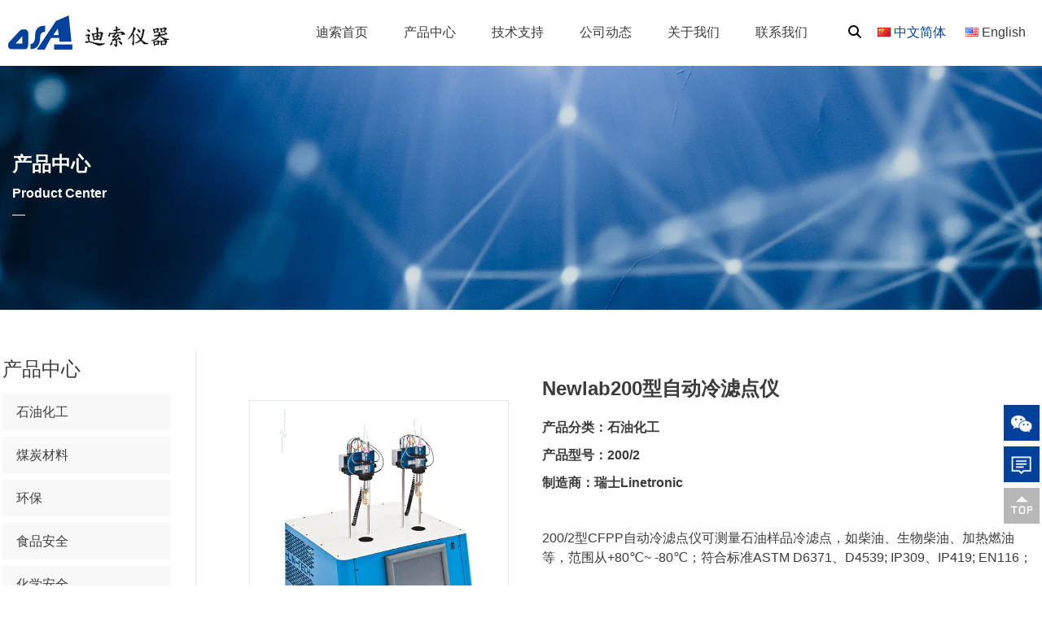

--- FILE ---
content_type: text/html; charset=utf-8
request_url: http://www.dsainst.com.cn/product/4.html
body_size: 21172
content:
<!DOCTYPE html>
<html lang="zh">

<head>
    <meta charset="utf-8">
    <meta name="viewport" content="width=device-width,initial-scale=1">    <meta name="renderer" content="webkit">
    <meta name="force-rendering" content="webkit">
    <meta http-equiv="X-UA-Compatible" content="IE=edge,chrome=1">
    <meta name="format-detection" content="telephone=no">
                <meta name="generator" content="supercache">
    <meta name="generated" content="1768363233">
                <link rel="shortcut icon" type="image/x-icon" href="//static2.xunxiang.site/uploads/sites/148/2022/01/9eb24ed8ab2936f68dbe4affdc6afc6c.png">	
                <title>Newlab200型自动冷滤点仪 - 北京迪索仪器有限公司</title>        <script class="reload-js" src="//static2.xunxiang.site/dist/visual/sites/148/global.js?ver=0.0.1-13077"></script>
    <script id="_CONFIG_">
        window["_CONFIG_"]["sidebar"]="left-sidebar";window["_CONFIG_"]["current"]={"module":"product","type":"product","id":4};window["_CONFIG_"]["login_url"]="";    </script>
    <link rel="stylesheet" href="//static2.xunxiang.site/dist/theme/static/css/core.css?ver=13077" defer>
    <link rel="stylesheet" href="//static2.xunxiang.site/dist/theme/static/css/main.css?ver=13077" defer>
        <link rel="stylesheet" href="//static2.xunxiang.site/dist/theme/static/css/main.media.css?ver=13077" defer>
        <script src="//static2.xunxiang.site/dist/theme/static/js/core.js?ver=13077"></script>
    <script src="//static2.xunxiang.site/dist/theme/static/js/main.js?ver=13077"></script>
    <link rel="stylesheet" class="reload-css" href="//static2.xunxiang.site/dist/visual/sites/148/style.css?ver=0.0.1-13077" defer>
    
    <link rel='dns-prefetch' href='//www.dsainst.com.cn' />
<link rel='dns-prefetch' href='//static2.xunxiang.site' />
<link rel='canonical' href='http://www.dsainst.com.cn/product/4.html' />


    <style class="custom-css-code">
    /* 投影 */
.touy {
    box-shadow: 0px 0px 15px #e9e9e9;
    -moz-box-shadow: 0px 0px 15px #e9e9e9;
    -webkit-box-shadow: 0px 0px 15px #e9e9e9;
}
    </style>
</head>
<body class="layout-full-width left-sidebar header-type-fixed header-type-mobile-default responsive">
<div class="App loading">
    <div class="Page ">

        <div class="Page-header">
            <div class="Page-header--main default">
    
<div class="Page-header--main__in container">
    <div class="Page-header--default">
        <div class="Page-header--logo">
<h1>
    <a href="/">
        <img class="all-logo" src="//static2.xunxiang.site/uploads/sites/148/2022/01/f7733418e6d19c396841463d7a35fedc.png" alt="logo">
        <img class="mobile-logo" src="//static2.xunxiang.site/uploads/sites/148/2022/01/f7733418e6d19c396841463d7a35fedc.png" alt="logo-mobile">
    </a>
</h1></div><div class="Page-header--menu"><div class="cc-element--wrapper menu-696714e18011e--wrapper" >
<style style-id="menu-696714e18011e">
[node-id="menu-696714e18011e"].cc-menu.cc-menu--vertical .cc-menu--nav .cc-menu--item{box-sizing:border-box;} [node-id="menu-696714e18011e"].cc-menu--style__line .line_box{background:rgba(0, 65, 157, 1);} [node-id="menu-696714e18011e"].cc-menu--style__line .cc-menu--item.current > .line_box{width:100%;} [node-id="menu-696714e18011e"] li.menu{color:#000000;} [node-id="menu-696714e18011e"] .icon-active{color:#3c3c3c!important;} [node-id="menu-696714e18011e"] .item-icon-active{color:#3c3c3c!important;} [node-id="menu-696714e18011e"] .cc-menu--item a{font-size:16px;} [node-id="menu-696714e18011e"] .cc-menu--item .cc-menu--nav > .cc-menu--item a{font-size:16px;} [node-id="menu-696714e18011e"].cc-menu--horizontal{text-align:right;} [node-id="menu-696714e18011e"].cc-menu--horizontal > .cc-menu--nav > .cc-menu--item{height:80px;line-height:80px;padding:0 20px;margin:0 0;} [node-id="menu-696714e18011e"].cc-menu--vertical > .cc-menu--nav > .cc-menu--item{margin:0 0;} [node-id="menu-696714e18011e"] .cc-menu--item .cc-menu--item .cc-menu--item__link{height:43px;line-height:43px;margin:0 0;} [node-id="menu-696714e18011e"].cc-menu--vertical .cc-menu--item{line-height:80px;} [node-id="menu-696714e18011e"].cc-menu--style__default .cc-menu--item,          [node-id="menu-696714e18011e"].cc-menu--style__line > .cc-menu--nav >.cc-menu--item{background-color:#fff;} [node-id="menu-696714e18011e"].cc-menu--style__default .cc-menu--item.block,          [node-id="menu-696714e18011e"].cc-menu--style__default .cc-menu--item.current,          [node-id="menu-696714e18011e"].cc-menu--style__default .cc-menu--item:hover{background-color:rgba(0, 65, 157, 1);} [node-id="menu-696714e18011e"]{font-size:16px;} [node-id="menu-696714e18011e"].cc-menu--style__line .cc-menu--item.block,          [node-id="menu-696714e18011e"].cc-menu--style__line .cc-menu--item.current,          [node-id="menu-696714e18011e"].cc-menu--style__line .cc-menu--item:hover{border-bottom-color:rgba(0, 65, 157, 1);} [node-id="menu-696714e18011e"] .cc-menu--item__link{color:#3c3c3c;} [node-id="menu-696714e18011e"] .cc-menu--item.block > .cc-menu--item__link,          [node-id="menu-696714e18011e"] .cc-menu--item.current > .cc-menu--item__link,          [node-id="menu-696714e18011e"] .cc-menu--item:hover > .cc-menu--item__link,          [node-id="menu-696714e18011e"] .cc-menu--item.active > .cc-menu--item__link{color:var(--theme-color);} [node-id="menu-696714e18011e"] .cc-menu--item .cc-menu--item{background-color:rgba(255, 255, 255, 0.8);} [node-id="menu-696714e18011e"] .cc-menu--item .cc-menu--item.block,  [node-id="menu-696714e18011e"] .cc-menu--item .cc-menu--item.current,  [node-id="menu-696714e18011e"] .cc-menu--item .cc-menu--item:hover,  [node-id="menu-696714e18011e"].cc-menu--style__default .cc-menu--item .cc-menu--item.block,  [node-id="menu-696714e18011e"].cc-menu--style__default .cc-menu--item .cc-menu--item.current,  [node-id="menu-696714e18011e"].cc-menu--style__default .cc-menu--item .cc-menu--item:hover,  [node-id="menu-696714e18011e"].cc-menu--line-main .cc-menu--item .cc-menu--item.block,  [node-id="menu-696714e18011e"].cc-menu--line-main .cc-menu--item .cc-menu--item.current,  [node-id="menu-696714e18011e"].cc-menu--line-main .cc-menu--item .cc-menu--item:hover{background-color:rgba(0, 65, 157, 0.8);} [node-id="menu-696714e18011e"] .cc-menu--item .cc-menu--item .cc-menu--item__link{color:#333333;text-align:left;} [node-id="menu-696714e18011e"] .cc-menu--item .cc-menu--item.current > .cc-menu--item__link{color:#FFFFFF;text-align:left;} [node-id="menu-696714e18011e"].cc-menu--style__default .cc-menu--item .cc-menu--item.block > .cc-menu--item__link,        [node-id="menu-696714e18011e"].cc-menu--style__default .cc-menu--item .cc-menu--item.current > .cc-menu--item__link,        [node-id="menu-696714e18011e"].cc-menu--style__default .cc-menu--item .cc-menu--item:hover > .cc-menu--item__link,        [node-id="menu-696714e18011e"].cc-menu--line-main .cc-menu--item .cc-menu--item.block > .cc-menu--item__link,        [node-id="menu-696714e18011e"].cc-menu--line-main .cc-menu--item .cc-menu--item.current > .cc-menu--item__link,        [node-id="menu-696714e18011e"].cc-menu--line-main .cc-menu--item .cc-menu--item:hover > .cc-menu--item__link{color:#FFFFFF;} [node-id="menu-696714e18011e"] .cc-menu--item .cc-menu--item__link{justify-content:flex-start;text-align:left;} [node-id="menu-696714e18011e"].cc-menu--auto > .cc-menu--nav{font-size:16px;} [node-id="menu-696714e18011e"].cc-menu--style__line .cc-menu--nav .cc-menu--item .cc-menu--item:hover > .cc-menu--item__link{color:#FFFFFF;} [node-id="menu-696714e18011e"].cc-menu.cc-menu--auto__mini .item-icon-active{color:#3c3c3c!important;} @media only screen and (max-width: 767px){} @media only screen and (max-width:1180px){[node-id="menu-696714e18011e"].cc-menu--auto .cc-menu--expand__header{display:block;} [node-id="menu-696714e18011e"].cc-menu--auto > .cc-menu--nav{display:none;opacity:0;/*position:fixed;*/;position:relative;z-index:25;width:100%;left:0;top:50px;height:calc(100% - 50px);padding:0 10px;box-sizing:border-box;overflow:hidden;overflow-y:auto;} } @media only screen and (max-width: 1180px){[node-id="menu-696714e18011e"] .cc-menu--item a{font-size:16px;} [node-id="menu-696714e18011e"] .cc-menu--item .cc-menu--nav > .cc-menu--item a{font-size:16px;} [node-id="menu-696714e18011e"].cc-menu--horizontal > .cc-menu--nav > .cc-menu--item{height:60px;line-height:60px;padding:0 20px;} [node-id="menu-696714e18011e"].cc-menu--vertical > .cc-menu--nav > .cc-menu--item{margin:20px 0;} [node-id="menu-696714e18011e"].cc-menu--vertical .cc-menu--item{line-height:60px;} [node-id="menu-696714e18011e"].cc-menu--style__default .cc-menu--item{background-color:#fff;} [node-id="menu-696714e18011e"].cc-menu--style__default .cc-menu--item.block,          [node-id="menu-696714e18011e"].cc-menu--style__default .cc-menu--item.current,          [node-id="menu-696714e18011e"].cc-menu--style__default .cc-menu--item:hover{background-color:#fff;} [node-id="menu-696714e18011e"].cc-menu--style__line .cc-menu--item.block,          [node-id="menu-696714e18011e"].cc-menu--style__line .cc-menu--item.current,          [node-id="menu-696714e18011e"].cc-menu--style__line .cc-menu--item:hover{border-bottom-color:#fff;} [node-id="menu-696714e18011e"] .cc-menu--item__link{color:#3c3c3c;} [node-id="menu-696714e18011e"] .cc-menu--item.block > .cc-menu--item__link,  [node-id="menu-696714e18011e"] .cc-menu--item.current > .cc-menu--item__link,  [node-id="menu-696714e18011e"] .cc-menu--item:hover > .cc-menu--item__link{color:#00b5ae;} [node-id="menu-696714e18011e"] .cc-menu--item .cc-menu--item{background-color:#00b5ae;} [node-id="menu-696714e18011e"] .cc-menu--item.block > .cc-menu--item__link,          [node-id="menu-696714e18011e"] .cc-menu--item.current > .cc-menu--item__link,          [node-id="menu-696714e18011e"] .cc-menu--item:hover > .cc-menu--item__link{color:#00b5ae;} [node-id="menu-696714e18011e"] .cc-menu--item .cc-menu--item{background-color:#00b5ae;} [node-id="menu-696714e18011e"] .cc-menu--item .cc-menu--item.block,          [node-id="menu-696714e18011e"] .cc-menu--item .cc-menu--item.current,          [node-id="menu-696714e18011e"] .cc-menu--item .cc-menu--item:hover,          [node-id="menu-696714e18011e"].cc-menu--style__default .cc-menu--item .cc-menu--item.block,          [node-id="menu-696714e18011e"].cc-menu--style__default .cc-menu--item .cc-menu--item.current,          [node-id="menu-696714e18011e"].cc-menu--style__default .cc-menu--item .cc-menu--item:hover,          [node-id="menu-696714e18011e"].cc-menu--line-main .cc-menu--item .cc-menu--item.block,          [node-id="menu-696714e18011e"].cc-menu--line-main .cc-menu--item .cc-menu--item.current,          [node-id="menu-696714e18011e"].cc-menu--line-main .cc-menu--item .cc-menu--item:hover{background-color:#009892;} [node-id="menu-696714e18011e"] .cc-menu--item .cc-menu--item .cc-menu--item__link{color:#fff;} [node-id="menu-696714e18011e"] .cc-menu--trigger i{color:#000000;} [node-id="menu-696714e18011e"] .cc-menu--item .cc-menu--item.block > .cc-menu--item__link,          [node-id="menu-696714e18011e"] .cc-menu--item .cc-menu--item.current > .cc-menu--item__link,          [node-id="menu-696714e18011e"] .cc-menu--item .cc-menu--item:hover > .cc-menu--item__link{color:#fff;} [node-id="menu-696714e18011e"].cc-menu.cc-menu--auto__mini .cc-menu--trigger i{color:#000000;} [node-id="menu-696714e18011e"] .cc-menu--item .cc-menu--item .cc-menu--item__link{height:43px;line-height:43px;margin:0 0;} } @media only screen and (min-width: 1180px){}
</style>
<div node-id="menu-696714e18011e" node-type="menu" class="cc-menu cc-menu--style__line cc-menu--horizontal cc-menu--line-main" >
            <ul class="cc-menu--nav">
        <li class="cc-menu--item">
            <div class="cc-menu--item__link">
                <a  target="_self" href="http://www.dsainst.com.cn" >
                            <span class="cc-menu--item__title">
                                迪索首页
                            </span>
                            
                        </a>
                
            </div>
            
        </li>
    
        <li class="cc-menu--item">
            <div class="cc-menu--item__link">
                <a  target="_self" href="http://www.dsainst.com.cn/%e7%9f%b3%e6%b2%b9%e5%8c%96%e5%b7%a5" >
                            <span class="cc-menu--item__title">
                                产品中心
                            </span>
                            
                        </a>
                <i class="fas fa-caret-down down-icon"></i>
            </div>
            <ul class="cc-menu--nav">
        <li class="cc-menu--item">
            <div class="cc-menu--item__link">
                <a  target="_self" href="http://www.dsainst.com.cn/%e7%9f%b3%e6%b2%b9%e5%8c%96%e5%b7%a5" >
                            <span class="cc-menu--item__title">
                                石油化工
                            </span>
                            
                        </a>
                
            </div>
            
        </li>
    
        <li class="cc-menu--item">
            <div class="cc-menu--item__link">
                <a  target="_self" href="http://www.dsainst.com.cn/%e7%85%a4%e7%82%ad%e6%9d%90%e6%96%99" >
                            <span class="cc-menu--item__title">
                                煤炭材料
                            </span>
                            
                        </a>
                
            </div>
            
        </li>
    
        <li class="cc-menu--item">
            <div class="cc-menu--item__link">
                <a  target="_self" href="http://www.dsainst.com.cn/%e7%8e%af%e4%bf%9d" >
                            <span class="cc-menu--item__title">
                                环保
                            </span>
                            
                        </a>
                
            </div>
            
        </li>
    
        <li class="cc-menu--item">
            <div class="cc-menu--item__link">
                <a  target="_self" href="http://www.dsainst.com.cn/%e9%a3%9f%e5%93%81%e5%ae%89%e5%85%a8" >
                            <span class="cc-menu--item__title">
                                食品安全
                            </span>
                            
                        </a>
                
            </div>
            
        </li>
    
        <li class="cc-menu--item">
            <div class="cc-menu--item__link">
                <a  target="_self" href="http://www.dsainst.com.cn/%e5%8c%96%e5%ad%a6%e5%ae%89%e5%85%a8" >
                            <span class="cc-menu--item__title">
                                化学安全
                            </span>
                            
                        </a>
                
            </div>
            
        </li>
    
        <li class="cc-menu--item">
            <div class="cc-menu--item__link">
                <a  target="_self" href="http://www.dsainst.com.cn/%e5%8c%96%e5%ad%a6%e5%88%86%e6%9e%90" >
                            <span class="cc-menu--item__title">
                                化学分析
                            </span>
                            
                        </a>
                
            </div>
            
        </li>
    
        <li class="cc-menu--item">
            <div class="cc-menu--item__link">
                <a  target="_self" href="http://www.dsainst.com.cn/%e9%80%9a%e7%94%a8%e8%ae%be%e5%a4%87" >
                            <span class="cc-menu--item__title">
                                通用设备
                            </span>
                            
                        </a>
                
            </div>
            
        </li>
    
        <li class="cc-menu--item">
            <div class="cc-menu--item__link">
                <a  target="_self" href="http://www.dsainst.com.cn/%e5%85%b6%e4%bb%96" >
                            <span class="cc-menu--item__title">
                                其他
                            </span>
                            
                        </a>
                
            </div>
            
        </li>
    </ul>
        </li>
    
        <li class="cc-menu--item">
            <div class="cc-menu--item__link">
                <a  target="_self" href="http://www.dsainst.com.cn/%e4%ba%a7%e5%93%81%e6%94%af%e6%8c%81" >
                            <span class="cc-menu--item__title">
                                技术支持
                            </span>
                            
                        </a>
                <i class="fas fa-caret-down down-icon"></i>
            </div>
            <ul class="cc-menu--nav">
        <li class="cc-menu--item">
            <div class="cc-menu--item__link">
                <a  target="_self" href="http://www.dsainst.com.cn/%e4%ba%a7%e5%93%81%e6%94%af%e6%8c%81" >
                            <span class="cc-menu--item__title">
                                产品支持
                            </span>
                            
                        </a>
                
            </div>
            
        </li>
    
        <li class="cc-menu--item">
            <div class="cc-menu--item__link">
                <a  target="_self" href="http://www.dsainst.com.cn/%e6%96%87%e4%bb%b6%e4%b8%8b%e8%bd%bd" >
                            <span class="cc-menu--item__title">
                                文件下载
                            </span>
                            
                        </a>
                
            </div>
            
        </li>
    
        <li class="cc-menu--item">
            <div class="cc-menu--item__link">
                <a  target="_self" href="http://www.dsainst.com.cn/%e7%95%99%e8%a8%80%e5%8f%8d%e9%a6%88" >
                            <span class="cc-menu--item__title">
                                留言反馈
                            </span>
                            
                        </a>
                
            </div>
            
        </li>
    </ul>
        </li>
    
        <li class="cc-menu--item">
            <div class="cc-menu--item__link">
                <a  target="_self" href="http://www.dsainst.com.cn/%e5%85%ac%e5%8f%b8%e5%8a%a8%e6%80%81" >
                            <span class="cc-menu--item__title">
                                公司动态
                            </span>
                            
                        </a>
                
            </div>
            
        </li>
    
        <li class="cc-menu--item">
            <div class="cc-menu--item__link">
                <a  target="_self" href="http://www.dsainst.com.cn/%e5%85%b3%e4%ba%8e%e6%88%91%e4%bb%ac" >
                            <span class="cc-menu--item__title">
                                关于我们
                            </span>
                            
                        </a>
                
            </div>
            
        </li>
    
        <li class="cc-menu--item">
            <div class="cc-menu--item__link">
                <a  target="_self" href="http://www.dsainst.com.cn/%e8%81%94%e7%b3%bb%e6%88%91%e4%bb%ac" >
                            <span class="cc-menu--item__title">
                                联系我们
                            </span>
                            
                        </a>
                
            </div>
            
        </li>
    </ul>    </div>

<script>(function() {
    useComponent('menu').default({"id":"menu-696714e18011e","options":{"hover_show":"no","show_cur_sub":"no","retain_hover":"none","line-style-obj":"main_menu","line-style":"left","mode":"horizontal","style":"line","menu-item-repulsion":"no","show_arrow_translation":"no","nowrap":"no","active-menu":0}})
})()</script></div></div>
        <div class="Page-header--widgets">
            
<div class="Page-header--search search-style-icon"><div tabindex="-1" class="search-wrapper">
            <div class="search-icon fn-csp">
            <i style="color:#000000" class="fas fa-search"></i>
        </div>
        <div class="search-input">
            <form action="http://www.dsainst.com.cn/search" target="_blank">
                <div class="cc-form--input__wrapper cc-form--input__append">
                    <input class="cc-form--input" type="text" name="search" placeholder="搜索">
                    <div class="cc-input-append">
                        <button class="cc-icon">
                            <i style="color:#000000" class="fa fa-search"></i> 
                        </button>
                    </div>
                </div>
            </form>
        </div>
    
    
        
</div>
</div><div class="Page-header--languages flag-name"><div class="cc-element--wrapper header-widgets-languages--wrapper" >
<style style-id="header-widgets-languages">
[node-id="header-widgets-languages"].cc-languages{background-color:#FFFFFF;color:#000000;} [node-id="header-widgets-languages"].cc-languages .choices[data-type*=select-one].is-open:after{border-color:transparent transparent #000000 transparent;} [node-id="header-widgets-languages"].cc-languages .choices[data-type*=select-one]:after{border-color:#000000 transparent transparent transparent;} [node-id="header-widgets-languages"].cc-languages .cc-choices .choices__list--dropdown .choices__item--selectable.is-highlighted{background-color:var(--theme-color-light);color:var(--text-color, #3c3c3c);} [node-id="header-widgets-languages"].cc-languages .cc-choices .choices__list--dropdown .choices__item{background-color:#fff;color:var(--gray-dark, #969799);} [node-id="header-widgets-languages"].cc-languages.cc-languages--text .cc-languages--list li.current a{color:var(--theme-color);} [node-id="header-widgets-languages"].cc-languages.cc-languages--text .cc-languages--list li a{color:#3c3c3c;} @media only screen and (max-width: 767px){}
</style>
<div node-id="header-widgets-languages" node-type="languages" class="cc-languages cc-languages--text cc-languages--flag" >
    <div class="cc-languages--list">
                <ul>
                            <li class="current" language="zh">
                    <a target="_self" href="http://www.dsainst.com.cn">
                        <img  class="flag async-load" width="16" height="11" alt="zh" src="//static2.xunxiang.site/dist/theme/static/imgs/lazyload.png" data-src="//static2.xunxiang.site/dist/theme/static/flags/cn.png" />                        <span class="name">
                            中文简体                        </span>
                    </a>
                </li>
                            <li class="" language="en">
                    <a target="_self" href="http://www.dsainst.com.cn/en">
                        <img  class="flag async-load" width="16" height="11" alt="en" src="//static2.xunxiang.site/dist/theme/static/imgs/lazyload.png" data-src="//static2.xunxiang.site/dist/theme/static/flags/us.png" />                        <span class="name">
                            English                        </span>
                    </a>
                </li>
                    </ul>
    </div>
</div>

<script>
    (function() {
        useComponent('languages').default({"id":"header-widgets-languages","options":[]})
    })()
</script></div></div>        </div>

            </div>
</div>
</div>
<div class="Page-header--main__placeholder"></div>


<div class="Page-header--mobile default">
            
<div class="Page-header--simple">
    <div class="Page-header--logo">
<h1>
    <a href="/">
        <img class="all-logo" src="//static2.xunxiang.site/uploads/sites/148/2022/01/f7733418e6d19c396841463d7a35fedc.png" alt="logo">
        <img class="mobile-logo" src="//static2.xunxiang.site/uploads/sites/148/2022/01/f7733418e6d19c396841463d7a35fedc.png" alt="logo-mobile">
    </a>
</h1></div>        <div class="Page-header--icons">
        <ul>
            <li class="menu">
                <i class="fas fa-align-justify"></i>
            </li>

            
        </ul>
    </div>
</div>
<div class="Page-header--shade">

    <div class="Page-header--shade__menu">
        <div class="cc-element--wrapper menu-696714e18a6f5--wrapper" >
<style style-id="menu-696714e18a6f5">
[node-id="menu-696714e18a6f5"].cc-menu.cc-menu--vertical .cc-menu--nav .cc-menu--item{box-sizing:border-box;} [node-id="menu-696714e18a6f5"].cc-menu--style__line .line_box{background:rgba(0, 65, 157, 1);} [node-id="menu-696714e18a6f5"].cc-menu--style__line .cc-menu--item.current > .line_box{width:100%;} [node-id="menu-696714e18a6f5"] li.menu{color:#000000;} [node-id="menu-696714e18a6f5"] .icon-active{color:#3c3c3c!important;} [node-id="menu-696714e18a6f5"] .item-icon-active{color:#3c3c3c!important;} [node-id="menu-696714e18a6f5"] .cc-menu--item a{font-size:16px;} [node-id="menu-696714e18a6f5"] .cc-menu--item .cc-menu--nav > .cc-menu--item a{font-size:16px;} [node-id="menu-696714e18a6f5"].cc-menu--horizontal{text-align:right;} [node-id="menu-696714e18a6f5"].cc-menu--horizontal > .cc-menu--nav > .cc-menu--item{height:80px;line-height:80px;padding:0 20px;margin:0 0;} [node-id="menu-696714e18a6f5"].cc-menu--vertical > .cc-menu--nav > .cc-menu--item{margin:0 0;} [node-id="menu-696714e18a6f5"] .cc-menu--item .cc-menu--item .cc-menu--item__link{height:43px;line-height:43px;margin:0 0;} [node-id="menu-696714e18a6f5"].cc-menu--vertical .cc-menu--item{line-height:80px;} [node-id="menu-696714e18a6f5"].cc-menu--style__default .cc-menu--item,          [node-id="menu-696714e18a6f5"].cc-menu--style__line > .cc-menu--nav >.cc-menu--item{background-color:#fff;} [node-id="menu-696714e18a6f5"].cc-menu--style__default .cc-menu--item.block,          [node-id="menu-696714e18a6f5"].cc-menu--style__default .cc-menu--item.current,          [node-id="menu-696714e18a6f5"].cc-menu--style__default .cc-menu--item:hover{background-color:rgba(0, 65, 157, 1);} [node-id="menu-696714e18a6f5"]{font-size:16px;} [node-id="menu-696714e18a6f5"].cc-menu--style__line .cc-menu--item.block,          [node-id="menu-696714e18a6f5"].cc-menu--style__line .cc-menu--item.current,          [node-id="menu-696714e18a6f5"].cc-menu--style__line .cc-menu--item:hover{border-bottom-color:rgba(0, 65, 157, 1);} [node-id="menu-696714e18a6f5"] .cc-menu--item__link{color:#3c3c3c;} [node-id="menu-696714e18a6f5"] .cc-menu--item.block > .cc-menu--item__link,          [node-id="menu-696714e18a6f5"] .cc-menu--item.current > .cc-menu--item__link,          [node-id="menu-696714e18a6f5"] .cc-menu--item:hover > .cc-menu--item__link,          [node-id="menu-696714e18a6f5"] .cc-menu--item.active > .cc-menu--item__link{color:var(--theme-color);} [node-id="menu-696714e18a6f5"] .cc-menu--item .cc-menu--item{background-color:rgba(255, 255, 255, 0.8);} [node-id="menu-696714e18a6f5"] .cc-menu--item .cc-menu--item.block,  [node-id="menu-696714e18a6f5"] .cc-menu--item .cc-menu--item.current,  [node-id="menu-696714e18a6f5"] .cc-menu--item .cc-menu--item:hover,  [node-id="menu-696714e18a6f5"].cc-menu--style__default .cc-menu--item .cc-menu--item.block,  [node-id="menu-696714e18a6f5"].cc-menu--style__default .cc-menu--item .cc-menu--item.current,  [node-id="menu-696714e18a6f5"].cc-menu--style__default .cc-menu--item .cc-menu--item:hover,  [node-id="menu-696714e18a6f5"].cc-menu--line-main .cc-menu--item .cc-menu--item.block,  [node-id="menu-696714e18a6f5"].cc-menu--line-main .cc-menu--item .cc-menu--item.current,  [node-id="menu-696714e18a6f5"].cc-menu--line-main .cc-menu--item .cc-menu--item:hover{background-color:rgba(0, 65, 157, 0.8);} [node-id="menu-696714e18a6f5"] .cc-menu--item .cc-menu--item .cc-menu--item__link{color:#333333;text-align:left;} [node-id="menu-696714e18a6f5"] .cc-menu--item .cc-menu--item.current > .cc-menu--item__link{color:#FFFFFF;text-align:left;} [node-id="menu-696714e18a6f5"].cc-menu--style__default .cc-menu--item .cc-menu--item.block > .cc-menu--item__link,        [node-id="menu-696714e18a6f5"].cc-menu--style__default .cc-menu--item .cc-menu--item.current > .cc-menu--item__link,        [node-id="menu-696714e18a6f5"].cc-menu--style__default .cc-menu--item .cc-menu--item:hover > .cc-menu--item__link,        [node-id="menu-696714e18a6f5"].cc-menu--line-main .cc-menu--item .cc-menu--item.block > .cc-menu--item__link,        [node-id="menu-696714e18a6f5"].cc-menu--line-main .cc-menu--item .cc-menu--item.current > .cc-menu--item__link,        [node-id="menu-696714e18a6f5"].cc-menu--line-main .cc-menu--item .cc-menu--item:hover > .cc-menu--item__link{color:#FFFFFF;} [node-id="menu-696714e18a6f5"] .cc-menu--item .cc-menu--item__link{justify-content:flex-start;text-align:left;} [node-id="menu-696714e18a6f5"].cc-menu--auto > .cc-menu--nav{font-size:16px;} [node-id="menu-696714e18a6f5"].cc-menu--style__line .cc-menu--nav .cc-menu--item .cc-menu--item:hover > .cc-menu--item__link{color:#FFFFFF;} [node-id="menu-696714e18a6f5"].cc-menu.cc-menu--auto__mini .item-icon-active{color:#3c3c3c!important;} @media only screen and (max-width: 767px){} @media only screen and (max-width:1180px){[node-id="menu-696714e18a6f5"].cc-menu--auto .cc-menu--expand__header{display:block;} [node-id="menu-696714e18a6f5"].cc-menu--auto > .cc-menu--nav{display:none;opacity:0;/*position:fixed;*/;position:relative;z-index:25;width:100%;left:0;top:50px;height:calc(100% - 50px);padding:0 10px;box-sizing:border-box;overflow:hidden;overflow-y:auto;} } @media only screen and (max-width: 1180px){[node-id="menu-696714e18a6f5"] .cc-menu--item a{font-size:16px;} [node-id="menu-696714e18a6f5"] .cc-menu--item .cc-menu--nav > .cc-menu--item a{font-size:16px;} [node-id="menu-696714e18a6f5"].cc-menu--horizontal > .cc-menu--nav > .cc-menu--item{height:60px;line-height:60px;padding:0 0px;} [node-id="menu-696714e18a6f5"].cc-menu--vertical > .cc-menu--nav > .cc-menu--item{margin:0px 0;} [node-id="menu-696714e18a6f5"].cc-menu--vertical .cc-menu--item{line-height:60px;} [node-id="menu-696714e18a6f5"].cc-menu--style__default .cc-menu--item{background-color:#fff;} [node-id="menu-696714e18a6f5"].cc-menu--style__default .cc-menu--item.block,          [node-id="menu-696714e18a6f5"].cc-menu--style__default .cc-menu--item.current,          [node-id="menu-696714e18a6f5"].cc-menu--style__default .cc-menu--item:hover{background-color:#fff;} [node-id="menu-696714e18a6f5"].cc-menu--style__line .cc-menu--item.block,          [node-id="menu-696714e18a6f5"].cc-menu--style__line .cc-menu--item.current,          [node-id="menu-696714e18a6f5"].cc-menu--style__line .cc-menu--item:hover{border-bottom-color:#fff;} [node-id="menu-696714e18a6f5"] .cc-menu--item__link{color:#3c3c3c;} [node-id="menu-696714e18a6f5"] .cc-menu--item.block > .cc-menu--item__link,  [node-id="menu-696714e18a6f5"] .cc-menu--item.current > .cc-menu--item__link,  [node-id="menu-696714e18a6f5"] .cc-menu--item:hover > .cc-menu--item__link{color:var(--theme-color);} [node-id="menu-696714e18a6f5"] .cc-menu--item .cc-menu--item{background-color:var(--theme-color);} [node-id="menu-696714e18a6f5"] .cc-menu--item.block > .cc-menu--item__link,          [node-id="menu-696714e18a6f5"] .cc-menu--item.current > .cc-menu--item__link,          [node-id="menu-696714e18a6f5"] .cc-menu--item:hover > .cc-menu--item__link{color:var(--theme-color);} [node-id="menu-696714e18a6f5"] .cc-menu--item .cc-menu--item{background-color:var(--theme-color);} [node-id="menu-696714e18a6f5"] .cc-menu--item .cc-menu--item.block,          [node-id="menu-696714e18a6f5"] .cc-menu--item .cc-menu--item.current,          [node-id="menu-696714e18a6f5"] .cc-menu--item .cc-menu--item:hover,          [node-id="menu-696714e18a6f5"].cc-menu--style__default .cc-menu--item .cc-menu--item.block,          [node-id="menu-696714e18a6f5"].cc-menu--style__default .cc-menu--item .cc-menu--item.current,          [node-id="menu-696714e18a6f5"].cc-menu--style__default .cc-menu--item .cc-menu--item:hover,          [node-id="menu-696714e18a6f5"].cc-menu--line-main .cc-menu--item .cc-menu--item.block,          [node-id="menu-696714e18a6f5"].cc-menu--line-main .cc-menu--item .cc-menu--item.current,          [node-id="menu-696714e18a6f5"].cc-menu--line-main .cc-menu--item .cc-menu--item:hover{background-color:var(--theme-color-dark);} [node-id="menu-696714e18a6f5"] .cc-menu--item .cc-menu--item .cc-menu--item__link{color:#fff;} [node-id="menu-696714e18a6f5"] .cc-menu--trigger i{color:#000000;} [node-id="menu-696714e18a6f5"] .cc-menu--item .cc-menu--item.block > .cc-menu--item__link,          [node-id="menu-696714e18a6f5"] .cc-menu--item .cc-menu--item.current > .cc-menu--item__link,          [node-id="menu-696714e18a6f5"] .cc-menu--item .cc-menu--item:hover > .cc-menu--item__link{color:#fff;} [node-id="menu-696714e18a6f5"].cc-menu.cc-menu--auto__mini .cc-menu--trigger i{color:#000000;} [node-id="menu-696714e18a6f5"] .cc-menu--item .cc-menu--item .cc-menu--item__link{height:43px;line-height:43px;margin:0 0;} } @media only screen and (min-width: 1180px){}
</style>
<div node-id="menu-696714e18a6f5" node-type="menu" class="cc-menu cc-menu--style__ cc-menu--vertical cc-menu--arrow-icon cc-menu--line-main" >
            <ul class="cc-menu--nav">
        <li class="cc-menu--item">
            <div class="cc-menu--item__link">
                <a  target="_self" href="http://www.dsainst.com.cn" >
                            <span class="cc-menu--item__title">
                                迪索首页
                            </span>
                            
                        </a>
                
            </div>
            
        </li>
    
        <li class="cc-menu--item">
            <div class="cc-menu--item__link">
                <a  target="_self" href="http://www.dsainst.com.cn/%e7%9f%b3%e6%b2%b9%e5%8c%96%e5%b7%a5" >
                            <span class="cc-menu--item__title">
                                产品中心
                            </span>
                            
                        </a>
                <i class="fas fa-caret-down down-icon"></i>
            </div>
            <ul class="cc-menu--nav">
        <li class="cc-menu--item">
            <div class="cc-menu--item__link">
                <a  target="_self" href="http://www.dsainst.com.cn/%e7%9f%b3%e6%b2%b9%e5%8c%96%e5%b7%a5" >
                            <span class="cc-menu--item__title">
                                石油化工
                            </span>
                            
                        </a>
                
            </div>
            
        </li>
    
        <li class="cc-menu--item">
            <div class="cc-menu--item__link">
                <a  target="_self" href="http://www.dsainst.com.cn/%e7%85%a4%e7%82%ad%e6%9d%90%e6%96%99" >
                            <span class="cc-menu--item__title">
                                煤炭材料
                            </span>
                            
                        </a>
                
            </div>
            
        </li>
    
        <li class="cc-menu--item">
            <div class="cc-menu--item__link">
                <a  target="_self" href="http://www.dsainst.com.cn/%e7%8e%af%e4%bf%9d" >
                            <span class="cc-menu--item__title">
                                环保
                            </span>
                            
                        </a>
                
            </div>
            
        </li>
    
        <li class="cc-menu--item">
            <div class="cc-menu--item__link">
                <a  target="_self" href="http://www.dsainst.com.cn/%e9%a3%9f%e5%93%81%e5%ae%89%e5%85%a8" >
                            <span class="cc-menu--item__title">
                                食品安全
                            </span>
                            
                        </a>
                
            </div>
            
        </li>
    
        <li class="cc-menu--item">
            <div class="cc-menu--item__link">
                <a  target="_self" href="http://www.dsainst.com.cn/%e5%8c%96%e5%ad%a6%e5%ae%89%e5%85%a8" >
                            <span class="cc-menu--item__title">
                                化学安全
                            </span>
                            
                        </a>
                
            </div>
            
        </li>
    
        <li class="cc-menu--item">
            <div class="cc-menu--item__link">
                <a  target="_self" href="http://www.dsainst.com.cn/%e5%8c%96%e5%ad%a6%e5%88%86%e6%9e%90" >
                            <span class="cc-menu--item__title">
                                化学分析
                            </span>
                            
                        </a>
                
            </div>
            
        </li>
    
        <li class="cc-menu--item">
            <div class="cc-menu--item__link">
                <a  target="_self" href="http://www.dsainst.com.cn/%e9%80%9a%e7%94%a8%e8%ae%be%e5%a4%87" >
                            <span class="cc-menu--item__title">
                                通用设备
                            </span>
                            
                        </a>
                
            </div>
            
        </li>
    
        <li class="cc-menu--item">
            <div class="cc-menu--item__link">
                <a  target="_self" href="http://www.dsainst.com.cn/%e5%85%b6%e4%bb%96" >
                            <span class="cc-menu--item__title">
                                其他
                            </span>
                            
                        </a>
                
            </div>
            
        </li>
    </ul>
        </li>
    
        <li class="cc-menu--item">
            <div class="cc-menu--item__link">
                <a  target="_self" href="http://www.dsainst.com.cn/%e4%ba%a7%e5%93%81%e6%94%af%e6%8c%81" >
                            <span class="cc-menu--item__title">
                                技术支持
                            </span>
                            
                        </a>
                <i class="fas fa-caret-down down-icon"></i>
            </div>
            <ul class="cc-menu--nav">
        <li class="cc-menu--item">
            <div class="cc-menu--item__link">
                <a  target="_self" href="http://www.dsainst.com.cn/%e4%ba%a7%e5%93%81%e6%94%af%e6%8c%81" >
                            <span class="cc-menu--item__title">
                                产品支持
                            </span>
                            
                        </a>
                
            </div>
            
        </li>
    
        <li class="cc-menu--item">
            <div class="cc-menu--item__link">
                <a  target="_self" href="http://www.dsainst.com.cn/%e6%96%87%e4%bb%b6%e4%b8%8b%e8%bd%bd" >
                            <span class="cc-menu--item__title">
                                文件下载
                            </span>
                            
                        </a>
                
            </div>
            
        </li>
    
        <li class="cc-menu--item">
            <div class="cc-menu--item__link">
                <a  target="_self" href="http://www.dsainst.com.cn/%e7%95%99%e8%a8%80%e5%8f%8d%e9%a6%88" >
                            <span class="cc-menu--item__title">
                                留言反馈
                            </span>
                            
                        </a>
                
            </div>
            
        </li>
    </ul>
        </li>
    
        <li class="cc-menu--item">
            <div class="cc-menu--item__link">
                <a  target="_self" href="http://www.dsainst.com.cn/%e5%85%ac%e5%8f%b8%e5%8a%a8%e6%80%81" >
                            <span class="cc-menu--item__title">
                                公司动态
                            </span>
                            
                        </a>
                
            </div>
            
        </li>
    
        <li class="cc-menu--item">
            <div class="cc-menu--item__link">
                <a  target="_self" href="http://www.dsainst.com.cn/%e5%85%b3%e4%ba%8e%e6%88%91%e4%bb%ac" >
                            <span class="cc-menu--item__title">
                                关于我们
                            </span>
                            
                        </a>
                
            </div>
            
        </li>
    
        <li class="cc-menu--item">
            <div class="cc-menu--item__link">
                <a  target="_self" href="http://www.dsainst.com.cn/%e8%81%94%e7%b3%bb%e6%88%91%e4%bb%ac" >
                            <span class="cc-menu--item__title">
                                联系我们
                            </span>
                            
                        </a>
                
            </div>
            
        </li>
    </ul>    </div>

<script>(function() {
    useComponent('menu').default({"id":"menu-696714e18a6f5","options":{"hover_show":"no","show_cur_sub":"no","retain_hover":"none","line-style-obj":"main_menu","line-style":"left","mode":"vertical","style":"default","menu-item-repulsion":"no","show_arrow_translation":"no","nowrap":"no","active-menu":0}})
})()</script></div>                <div class="Page-header--shade__widgets">
            <div class="cc-element--wrapper header-shade-languages--wrapper" >
<style style-id="header-shade-languages">
[node-id="header-shade-languages"].cc-languages{background-color:#FFFFFF;color:#000000;} [node-id="header-shade-languages"].cc-languages .choices[data-type*=select-one].is-open:after{border-color:transparent transparent #000000 transparent;} [node-id="header-shade-languages"].cc-languages .choices[data-type*=select-one]:after{border-color:#000000 transparent transparent transparent;} [node-id="header-shade-languages"].cc-languages .cc-choices .choices__list--dropdown .choices__item--selectable.is-highlighted{background-color:var(--theme-color-light);color:var(--text-color, #3c3c3c);} [node-id="header-shade-languages"].cc-languages .cc-choices .choices__list--dropdown .choices__item{background-color:#fff;color:var(--gray-dark, #969799);} [node-id="header-shade-languages"].cc-languages.cc-languages--text .cc-languages--list li.current a{color:var(--theme-color);} [node-id="header-shade-languages"].cc-languages.cc-languages--text .cc-languages--list li a{color:#3c3c3c;} @media only screen and (max-width: 767px){}
</style>
<div node-id="header-shade-languages" node-type="languages" class="cc-languages cc-languages--text cc-languages--flag" >
    <div class="cc-languages--list">
                <ul>
                            <li class="current" language="zh">
                    <a target="_self" href="http://www.dsainst.com.cn">
                        <img  class="flag async-load" width="16" height="11" alt="zh" src="//static2.xunxiang.site/dist/theme/static/imgs/lazyload.png" data-src="//static2.xunxiang.site/dist/theme/static/flags/cn.png" />                        <span class="name">
                            中文简体                        </span>
                    </a>
                </li>
                            <li class="" language="en">
                    <a target="_self" href="http://www.dsainst.com.cn/en">
                        <img  class="flag async-load" width="16" height="11" alt="en" src="//static2.xunxiang.site/dist/theme/static/imgs/lazyload.png" data-src="//static2.xunxiang.site/dist/theme/static/flags/us.png" />                        <span class="name">
                            English                        </span>
                    </a>
                </li>
                    </ul>
    </div>
</div>

<script>
    (function() {
        useComponent('languages').default({"id":"header-shade-languages","options":[]})
    })()
</script></div><div tabindex="-1" class="search-wrapper">
            <div class="search-icon fn-csp">
            <i style="color:#000000" class="fas fa-search"></i>
        </div>
        <div class="search-input">
            <form action="http://www.dsainst.com.cn/search" target="_blank">
                <div class="cc-form--input__wrapper cc-form--input__append">
                    <input class="cc-form--input" type="text" name="search" placeholder="搜索">
                    <div class="cc-input-append">
                        <button class="cc-icon">
                            <i style="color:#000000" class="fa fa-search"></i> 
                        </button>
                    </div>
                </div>
            </form>
        </div>
    
    
        
</div>
        </div>
            </div>

    
</div>
    </div>
<div class="Page-header--mobile__placeholder"></div>
<div class="Page-slot--template-header" template_type="current" template_position="template-header" template_id="30"><div node-id="row-696714e193ff2" node-type="row" class="cc-row cc-slot--wrapper cc-row--flex cc-row--justify__start cc-row--align__top cc-row--width__row">
<style style-id="row-696714e193ff2">
[node-id="row-696714e193ff2"]{background-image:url(//static2.xunxiang.site/uploads/sites/148/2022/01/320ef5350ad22cfce5edfc9e62b43af8.jpg);background-size:cover;background-position:center center;background-repeat:no-repeat;}
</style>
<script>(function() {
    useComponent('row').default({"id":"row-696714e193ff2","options":{"full-width":"row","adaption-height":"no","background-video":"","noheader-full-height":"no","auto-flex":[],"auto-flex-enable":"no"}})
})()</script><div node-id="column-696714e19449e" node-type="column" class="cc-col cc-slot--wrapper cc-col--align__top cc-col--justify__start cc-col-24 cc-col-xl-24 cc-col-lg3-24 cc-col-lg2-24 cc-col-lg-24 cc-col-md-24 cc-col-sm-24 cc-col-xs-24"><script>(function() {
    useComponent('column').default({"id":"column-696714e19449e","options":[]})
})()</script><div class="cc-element--wrapper block-696714e1955a0--wrapper" >
        <div node-id="block-696714e1955a0" node-type="block" class="cc-block cc-slot--wrapper">
<style style-id="block-696714e1955a0">
[node-id="block-696714e1955a0"]{padding-right:15px;padding-left:15px;}
</style>
<script>(function() {
    useComponent('block').default({"id":"block-696714e1955a0","options":[]})
})()</script><div node-id="row-696714e1959bb" node-type="row" class="cc-row cc-slot--wrapper cc-row--flex cc-row--justify__start cc-row--align__top cc-row--width__default"><script>(function() {
    useComponent('row').default({"id":"row-696714e1959bb","options":{"full-width":"default","adaption-height":"no","background-video":"","noheader-full-height":"no","auto-flex":[],"auto-flex-enable":"no"}})
})()</script><div node-id="column-696714e195db7" node-type="column" class="cc-col cc-slot--wrapper cc-col--align__middle cc-col--justify__start cc-col-23 cc-col-xl-23 cc-col-lg3-23 cc-col-lg2-23 cc-col-lg-23 cc-col-md-23 cc-col-sm-23 cc-col-xs-24"><script>(function() {
    useComponent('column').default({"id":"column-696714e195db7","options":[]})
})()</script><div class="cc-element--wrapper textblock-696714e196ea4--wrapper" >
<style style-id="textblock-696714e196ea4">
[node-id="textblock-696714e196ea4"] .cc-textblock__body{padding:0px;}
</style>
<div node-id="textblock-696714e196ea4" node-type="textblock" class="cc-textblock" >
    <div class="cc-textblock__body richtext">
        <p class=" font-bcbd3381cdb181be6e61f3277d0f1bea" style="line-height: 1;"><span style="color: #ffffff;"><strong>产品中心</strong></span></p>
<p style="line-height: 1;"><span style="color: #ffffff;"><strong>Product Center</strong></span></p>
<p style="line-height: 1;"><span style="color: #ffffff;">&mdash;</span></p>    </div>
</div>

<script>(function() {
    useComponent('textblock').default({"id":"textblock-696714e196ea4","options":[]})
})()</script></div></div><div node-id="column-696714e197341" node-type="column" class="cc-col cc-slot--wrapper cc-col--align__top cc-col--justify__start cc-col-1 cc-col-xl-1 cc-col-lg3-1 cc-col-lg2-1 cc-col-lg-1 cc-col-md-1 cc-col-sm-1 cc-col-xs-24"><script>(function() {
    useComponent('column').default({"id":"column-696714e197341","options":[]})
})()</script><div class="cc-element--wrapper placeholder-696714e1977a3--wrapper" >
<style style-id="placeholder-696714e1977a3">
@media only screen and (max-width: 767px) {[node-id="placeholder-696714e1977a3"]{padding-bottom:200px;} }@media only screen and (min-width: 768px) {[node-id="placeholder-696714e1977a3"]{padding-bottom:300px;} }
</style>
<div node-id="placeholder-696714e1977a3" node-type="placeholder" class="cc-placeholder"  style="height:0px">
</div>


<script>(function() {
    useComponent('placeholder').default({"id":"placeholder-696714e1977a3","options":[]})
})()</script></div></div></div></div></div></div></div><div node-id="row-696714e197b44" node-type="row" class="cc-row cc-slot--wrapper cc-row--flex cc-row--justify__start cc-row--align__top cc-row--width__default"><script>(function() {
    useComponent('row').default({"id":"row-696714e197b44","options":{"full-width":"default","adaption-height":"no","background-video":"","noheader-full-height":"no","auto-flex":[],"auto-flex-enable":"no"}})
})()</script><div node-id="column-696714e197f2b" node-type="column" class="cc-col cc-slot--wrapper cc-col--align__top cc-col--justify__start cc-col-24 cc-col-xl-24 cc-col-lg3-24 cc-col-lg2-24 cc-col-lg-24 cc-col-md-24 cc-col-sm-24 cc-col-xs-24"><script>(function() {
    useComponent('column').default({"id":"column-696714e197f2b","options":[]})
})()</script><div class="cc-element--wrapper placeholder-696714e1982ef--wrapper" >
<style style-id="placeholder-696714e1982ef">
@media only screen and (min-width: 768px) {[node-id="placeholder-696714e1982ef"]{padding-bottom:20px;} }
</style>
<div node-id="placeholder-696714e1982ef" node-type="placeholder" class="cc-placeholder"  style="height:30px">
</div>


<script>(function() {
    useComponent('placeholder').default({"id":"placeholder-696714e1982ef","options":[]})
})()</script></div></div></div></div>        </div>
        <div class="Page-body">
            <div class="Page-sidebar sidebar-left  ">
                <div class="Page-slot--template-left-sidebar" template_type="current" template_position="template-left-sidebar" template_id="40"><div node-id="row-696714e150f22" node-type="row" class="cc-row cc-slot--wrapper cc-row--flex cc-row--justify__start cc-row--align__top cc-row--width__default"><script>(function() {
    useComponent('row').default({"id":"row-696714e150f22","options":{"full-width":"default","adaption-height":"no","background-video":"","noheader-full-height":"no","auto-flex":[],"auto-flex-enable":"no"}})
})()</script><div node-id="column-696714e15565f" node-type="column" class="cc-col cc-slot--wrapper cc-col--align__top cc-col--justify__start cc-col-24 cc-col-xl-24 cc-col-lg3-24 cc-col-lg2-24 cc-col-lg-24 cc-col-md-24 cc-col-sm-24 cc-col-xs-24"><script>(function() {
    useComponent('column').default({"id":"column-696714e15565f","options":[]})
})()</script><div class="cc-element--wrapper block-696714e155a81--wrapper" >
        <div node-id="block-696714e155a81" node-type="block" class="cc-block cc-slot--wrapper">
<style style-id="block-696714e155a81">
[node-id="block-696714e155a81"]{border-right-width:1px;border-right-color:#E5E5E5;padding-right:50px;}
</style>
<script>(function() {
    useComponent('block').default({"id":"block-696714e155a81","options":[]})
})()</script><div node-id="row-696714e159f28" node-type="row" class="cc-row cc-slot--wrapper cc-row--flex cc-row--justify__start cc-row--align__top cc-row--width__default"><script>(function() {
    useComponent('row').default({"id":"row-696714e159f28","options":{"full-width":"default","adaption-height":"no","background-video":"","noheader-full-height":"no","auto-flex":[],"auto-flex-enable":"no"}})
})()</script><div node-id="column-696714e15a32d" node-type="column" class="cc-col cc-slot--wrapper cc-col--align__top cc-col--justify__start cc-col-24 cc-col-xl-24 cc-col-lg3-24 cc-col-lg2-24 cc-col-lg-24 cc-col-md-24 cc-col-sm-24 cc-col-xs-24">
<style style-id="column-696714e15a32d">
[node-id="column-696714e15a32d"]{border-right-width:1px;border-right-color:#E5E5E5;border-style:solid;padding-right:30px;}
</style>
<script>(function() {
    useComponent('column').default({"id":"column-696714e15a32d","options":[]})
})()</script><div class="cc-element--wrapper textblock-696714e15b4af--wrapper" >
<style style-id="textblock-696714e15b4af">
[node-id="textblock-696714e15b4af"] .cc-textblock__body{padding:0px;}
</style>
<div node-id="textblock-696714e15b4af" node-type="textblock" class="cc-textblock" >
    <div class="cc-textblock__body richtext">
        <p><span style="font-size: 24px;">产品中心</span></p>    </div>
</div>

<script>(function() {
    useComponent('textblock').default({"id":"textblock-696714e15b4af","options":[]})
})()</script></div><div class="cc-element--wrapper menu-696714e15f8be--wrapper" >
<style style-id="menu-696714e15f8be">
[node-id="menu-696714e15f8be"].cc-menu.cc-menu--vertical .cc-menu--nav .cc-menu--item{box-sizing:border-box;} [node-id="menu-696714e15f8be"].cc-menu--style__line .line_box{background:rgba(248, 248, 248, 1);} [node-id="menu-696714e15f8be"].cc-menu--style__line .cc-menu--item.current > .line_box{width:100%;} [node-id="menu-696714e15f8be"] li.menu{color:#000000;} [node-id="menu-696714e15f8be"] .icon-active{color:#3c3c3c!important;} [node-id="menu-696714e15f8be"] .item-icon-active{color:#3c3c3c!important;} [node-id="menu-696714e15f8be"] .cc-menu--item a{font-size:16px;} [node-id="menu-696714e15f8be"] .cc-menu--item .cc-menu--nav > .cc-menu--item a{font-size:16px;} [node-id="menu-696714e15f8be"].cc-menu--horizontal{text-align:left;} [node-id="menu-696714e15f8be"].cc-menu--horizontal > .cc-menu--nav > .cc-menu--item{height:45px;line-height:45px;padding:0 20px;margin:0px 8px;} [node-id="menu-696714e15f8be"].cc-menu--vertical > .cc-menu--nav > .cc-menu--item{margin:8px 0;} [node-id="menu-696714e15f8be"] .cc-menu--item .cc-menu--item .cc-menu--item__link{height:43px;line-height:43px;margin:0 0;} [node-id="menu-696714e15f8be"].cc-menu--vertical .cc-menu--item{line-height:45px;} [node-id="menu-696714e15f8be"].cc-menu--style__default .cc-menu--item,          [node-id="menu-696714e15f8be"].cc-menu--style__line > .cc-menu--nav >.cc-menu--item{background-color:rgba(248, 248, 248, 1);} [node-id="menu-696714e15f8be"].cc-menu--style__default .cc-menu--item.block,          [node-id="menu-696714e15f8be"].cc-menu--style__default .cc-menu--item.current,          [node-id="menu-696714e15f8be"].cc-menu--style__default .cc-menu--item:hover{background-color:rgba(248, 248, 248, 1);} [node-id="menu-696714e15f8be"]{font-size:16px;} [node-id="menu-696714e15f8be"].cc-menu--style__line .cc-menu--item.block,          [node-id="menu-696714e15f8be"].cc-menu--style__line .cc-menu--item.current,          [node-id="menu-696714e15f8be"].cc-menu--style__line .cc-menu--item:hover{border-bottom-color:rgba(248, 248, 248, 1);} [node-id="menu-696714e15f8be"] .cc-menu--item__link{color:#3c3c3c;} [node-id="menu-696714e15f8be"] .cc-menu--item.block > .cc-menu--item__link,          [node-id="menu-696714e15f8be"] .cc-menu--item.current > .cc-menu--item__link,          [node-id="menu-696714e15f8be"] .cc-menu--item:hover > .cc-menu--item__link,          [node-id="menu-696714e15f8be"] .cc-menu--item.active > .cc-menu--item__link{color:#00419D;} [node-id="menu-696714e15f8be"] .cc-menu--item .cc-menu--item{background-color:#00b5ae;} [node-id="menu-696714e15f8be"] .cc-menu--item .cc-menu--item.block,  [node-id="menu-696714e15f8be"] .cc-menu--item .cc-menu--item.current,  [node-id="menu-696714e15f8be"] .cc-menu--item .cc-menu--item:hover,  [node-id="menu-696714e15f8be"].cc-menu--style__default .cc-menu--item .cc-menu--item.block,  [node-id="menu-696714e15f8be"].cc-menu--style__default .cc-menu--item .cc-menu--item.current,  [node-id="menu-696714e15f8be"].cc-menu--style__default .cc-menu--item .cc-menu--item:hover,  [node-id="menu-696714e15f8be"].cc-menu--line-main .cc-menu--item .cc-menu--item.block,  [node-id="menu-696714e15f8be"].cc-menu--line-main .cc-menu--item .cc-menu--item.current,  [node-id="menu-696714e15f8be"].cc-menu--line-main .cc-menu--item .cc-menu--item:hover{background-color:#009892;} [node-id="menu-696714e15f8be"] .cc-menu--item .cc-menu--item .cc-menu--item__link{color:#fff;text-align:left;} [node-id="menu-696714e15f8be"] .cc-menu--item .cc-menu--item.current > .cc-menu--item__link{color:#fff;text-align:left;} [node-id="menu-696714e15f8be"].cc-menu--style__default .cc-menu--item .cc-menu--item.block > .cc-menu--item__link,        [node-id="menu-696714e15f8be"].cc-menu--style__default .cc-menu--item .cc-menu--item.current > .cc-menu--item__link,        [node-id="menu-696714e15f8be"].cc-menu--style__default .cc-menu--item .cc-menu--item:hover > .cc-menu--item__link,        [node-id="menu-696714e15f8be"].cc-menu--line-main .cc-menu--item .cc-menu--item.block > .cc-menu--item__link,        [node-id="menu-696714e15f8be"].cc-menu--line-main .cc-menu--item .cc-menu--item.current > .cc-menu--item__link,        [node-id="menu-696714e15f8be"].cc-menu--line-main .cc-menu--item .cc-menu--item:hover > .cc-menu--item__link{color:#fff;} [node-id="menu-696714e15f8be"] .cc-menu--item .cc-menu--item__link{justify-content:flex-start;text-align:left;} [node-id="menu-696714e15f8be"].cc-menu--auto > .cc-menu--nav{font-size:16px;} [node-id="menu-696714e15f8be"].cc-menu--style__line .cc-menu--nav .cc-menu--item .cc-menu--item:hover > .cc-menu--item__link{color:#fff;} [node-id="menu-696714e15f8be"].cc-menu.cc-menu--auto__mini .item-icon-active{color:#3c3c3c!important;} @media only screen and (max-width: 767px){[node-id="menu-696714e15f8be"] .cc-menu--item a{font-size:16px;} [node-id="menu-696714e15f8be"] .cc-menu--item .cc-menu--nav > .cc-menu--item a{font-size:16px;} [node-id="menu-696714e15f8be"].cc-menu--horizontal > .cc-menu--nav > .cc-menu--item{height:60px;line-height:60px;padding:0 20px;} [node-id="menu-696714e15f8be"].cc-menu--vertical > .cc-menu--nav > .cc-menu--item{margin:20px 0;} [node-id="menu-696714e15f8be"].cc-menu--vertical .cc-menu--item{line-height:60px;} [node-id="menu-696714e15f8be"].cc-menu--style__default .cc-menu--item{background-color:#fff;} [node-id="menu-696714e15f8be"].cc-menu--style__default .cc-menu--item.block,          [node-id="menu-696714e15f8be"].cc-menu--style__default .cc-menu--item.current,          [node-id="menu-696714e15f8be"].cc-menu--style__default .cc-menu--item:hover{background-color:#fff;} [node-id="menu-696714e15f8be"].cc-menu--style__line .cc-menu--item.block,          [node-id="menu-696714e15f8be"].cc-menu--style__line .cc-menu--item.current,          [node-id="menu-696714e15f8be"].cc-menu--style__line .cc-menu--item:hover{border-bottom-color:#fff;} [node-id="menu-696714e15f8be"] .cc-menu--item__link{color:#3c3c3c;} [node-id="menu-696714e15f8be"] .cc-menu--item.block > .cc-menu--item__link,  [node-id="menu-696714e15f8be"] .cc-menu--item.current > .cc-menu--item__link,  [node-id="menu-696714e15f8be"] .cc-menu--item:hover > .cc-menu--item__link{color:#00b5ae;} [node-id="menu-696714e15f8be"] .cc-menu--item .cc-menu--item{background-color:#00b5ae;} [node-id="menu-696714e15f8be"] .cc-menu--item.block > .cc-menu--item__link,          [node-id="menu-696714e15f8be"] .cc-menu--item.current > .cc-menu--item__link,          [node-id="menu-696714e15f8be"] .cc-menu--item:hover > .cc-menu--item__link{color:#00b5ae;} [node-id="menu-696714e15f8be"] .cc-menu--item .cc-menu--item{background-color:#00b5ae;} [node-id="menu-696714e15f8be"] .cc-menu--item .cc-menu--item.block,          [node-id="menu-696714e15f8be"] .cc-menu--item .cc-menu--item.current,          [node-id="menu-696714e15f8be"] .cc-menu--item .cc-menu--item:hover,          [node-id="menu-696714e15f8be"].cc-menu--style__default .cc-menu--item .cc-menu--item.block,          [node-id="menu-696714e15f8be"].cc-menu--style__default .cc-menu--item .cc-menu--item.current,          [node-id="menu-696714e15f8be"].cc-menu--style__default .cc-menu--item .cc-menu--item:hover,          [node-id="menu-696714e15f8be"].cc-menu--line-main .cc-menu--item .cc-menu--item.block,          [node-id="menu-696714e15f8be"].cc-menu--line-main .cc-menu--item .cc-menu--item.current,          [node-id="menu-696714e15f8be"].cc-menu--line-main .cc-menu--item .cc-menu--item:hover{background-color:#009892;} [node-id="menu-696714e15f8be"] .cc-menu--item .cc-menu--item .cc-menu--item__link{color:#fff;} [node-id="menu-696714e15f8be"] .cc-menu--trigger i{color:#000000;} [node-id="menu-696714e15f8be"] .cc-menu--item .cc-menu--item.block > .cc-menu--item__link,          [node-id="menu-696714e15f8be"] .cc-menu--item .cc-menu--item.current > .cc-menu--item__link,          [node-id="menu-696714e15f8be"] .cc-menu--item .cc-menu--item:hover > .cc-menu--item__link{color:#fff;} [node-id="menu-696714e15f8be"].cc-menu.cc-menu--auto__mini .cc-menu--trigger i{color:#000000;} [node-id="menu-696714e15f8be"] .cc-menu--item .cc-menu--item .cc-menu--item__link{height:43px;line-height:43px;margin:0 0;} } @media only screen and (max-width:767px){[node-id="menu-696714e15f8be"].cc-menu--auto .cc-menu--expand__header{display:block;} [node-id="menu-696714e15f8be"].cc-menu--auto > .cc-menu--nav{display:none;opacity:0;/*position:fixed;*/;position:relative;z-index:25;width:100%;left:0;top:50px;height:calc(100% - 50px);padding:0 10px;box-sizing:border-box;overflow:hidden;overflow-y:auto;} } @media only screen and (min-width: 767px){}
</style>
<div node-id="menu-696714e15f8be" node-type="menu" class="cc-menu cc-menu--style__default cc-menu--vertical cc-menu--arrow-icon cc-menu--line-main" >
            <ul class="cc-menu--nav">
        <li class="cc-menu--item">
            <div class="cc-menu--item__link">
                <a  target="_self" href="http://www.dsainst.com.cn/%e7%9f%b3%e6%b2%b9%e5%8c%96%e5%b7%a5" >
                            <span class="cc-menu--item__title">
                                石油化工
                            </span>
                            
                        </a>
                
            </div>
            
        </li>
    
        <li class="cc-menu--item">
            <div class="cc-menu--item__link">
                <a  target="_self" href="http://www.dsainst.com.cn/%e7%85%a4%e7%82%ad%e6%9d%90%e6%96%99" >
                            <span class="cc-menu--item__title">
                                煤炭材料
                            </span>
                            
                        </a>
                
            </div>
            
        </li>
    
        <li class="cc-menu--item">
            <div class="cc-menu--item__link">
                <a  target="_self" href="http://www.dsainst.com.cn/%e7%8e%af%e4%bf%9d" >
                            <span class="cc-menu--item__title">
                                环保
                            </span>
                            
                        </a>
                
            </div>
            
        </li>
    
        <li class="cc-menu--item">
            <div class="cc-menu--item__link">
                <a  target="_self" href="http://www.dsainst.com.cn/%e9%a3%9f%e5%93%81%e5%ae%89%e5%85%a8" >
                            <span class="cc-menu--item__title">
                                食品安全
                            </span>
                            
                        </a>
                
            </div>
            
        </li>
    
        <li class="cc-menu--item">
            <div class="cc-menu--item__link">
                <a  target="_self" href="http://www.dsainst.com.cn/%e5%8c%96%e5%ad%a6%e5%ae%89%e5%85%a8" >
                            <span class="cc-menu--item__title">
                                化学安全
                            </span>
                            
                        </a>
                
            </div>
            
        </li>
    
        <li class="cc-menu--item">
            <div class="cc-menu--item__link">
                <a  target="_self" href="http://www.dsainst.com.cn/%e5%8c%96%e5%ad%a6%e5%88%86%e6%9e%90" >
                            <span class="cc-menu--item__title">
                                化学分析
                            </span>
                            
                        </a>
                
            </div>
            
        </li>
    
        <li class="cc-menu--item">
            <div class="cc-menu--item__link">
                <a  target="_self" href="http://www.dsainst.com.cn/%e9%80%9a%e7%94%a8%e8%ae%be%e5%a4%87" >
                            <span class="cc-menu--item__title">
                                通用设备
                            </span>
                            
                        </a>
                
            </div>
            
        </li>
    
        <li class="cc-menu--item">
            <div class="cc-menu--item__link">
                <a  target="_self" href="http://www.dsainst.com.cn/%e5%85%b6%e4%bb%96" >
                            <span class="cc-menu--item__title">
                                其他
                            </span>
                            
                        </a>
                
            </div>
            
        </li>
    </ul>    </div>

<script>(function() {
    useComponent('menu').default({"id":"menu-696714e15f8be","options":{"hover_show":"no","show_cur_sub":"no","retain_hover":"none","line-style-obj":"main_menu","line-style":"left","mode":"vertical","style":"default","menu-item-repulsion":"no","show_arrow_translation":"no","nowrap":"no","active-menu":0}})
})()</script></div><div class="cc-element--wrapper placeholder-696714e161cc3--wrapper" >
<style style-id="placeholder-696714e161cc3">
[node-id="placeholder-696714e161cc3"]{border-bottom-width:1px;border-bottom-color:#E5E5E5;border-style:solid;}
</style>
<div node-id="placeholder-696714e161cc3" node-type="placeholder" class="cc-placeholder"  style="height:30px">
</div>


<script>(function() {
    useComponent('placeholder').default({"id":"placeholder-696714e161cc3","options":[]})
})()</script></div><div class="cc-element--wrapper placeholder-696714e162081--wrapper" >
<style style-id="placeholder-696714e162081">
[node-id="placeholder-696714e162081"]{border-bottom-width:1px;border-bottom-color:#E5E5E5;}
</style>
<div node-id="placeholder-696714e162081" node-type="placeholder" class="cc-placeholder"  style="height:30px">
</div>


<script>(function() {
    useComponent('placeholder').default({"id":"placeholder-696714e162081","options":[]})
})()</script></div><div class="cc-element--wrapper textblock-696714e1625d3--wrapper" >
<style style-id="textblock-696714e1625d3">
[node-id="textblock-696714e1625d3"] .cc-textblock__body{padding:0px;}
</style>
<div node-id="textblock-696714e1625d3" node-type="textblock" class="cc-textblock" >
    <div class="cc-textblock__body richtext">
        <h3 style="line-height: 1.5;" data-fontsize="23" data-lineheight="25">联系我们</h3>
<p style="line-height: 1.5;"><span style="font-size: 14px;">电话：13601217611<br />传真：+86-10-8012 4710<br />邮编：102218<br />E-mail: simonwaj@163.com<br />地址：北京市昌平区天通苑东二区36号楼1701室</span></p>    </div>
</div>

<script>(function() {
    useComponent('textblock').default({"id":"textblock-696714e1625d3","options":[]})
})()</script></div></div></div><div node-id="row-696714e162a17" node-type="row" class="cc-row cc-slot--wrapper cc-row--flex cc-row--justify__start cc-row--align__top cc-row--width__default"><script>(function() {
    useComponent('row').default({"id":"row-696714e162a17","options":{"full-width":"default","adaption-height":"no","background-video":"","noheader-full-height":"no","auto-flex":[],"auto-flex-enable":"no"}})
})()</script><div node-id="column-696714e162df2" node-type="column" class="cc-col cc-slot--wrapper cc-col--align__top cc-col--justify__start cc-col-24 cc-col-xl-24 cc-col-lg3-24 cc-col-lg2-24 cc-col-lg-24 cc-col-md-24 cc-col-sm-24 cc-col-xs-24"><script>(function() {
    useComponent('column').default({"id":"column-696714e162df2","options":[]})
})()</script><div class="cc-element--wrapper placeholder-696714e1631b0--wrapper" ><div node-id="placeholder-696714e1631b0" node-type="placeholder" class="cc-placeholder"  style="height:100px">
</div>


<script>(function() {
    useComponent('placeholder').default({"id":"placeholder-696714e1631b0","options":[]})
})()</script></div></div></div></div></div></div></div></div>            </div>
            <div class="Page-content">
                <div class="Page-content-solt--top">
                                    </div>
                
                <div class="Page-content-inner">
                    <script>
    window.vcshop = {"manage_stock":null,"product_id":4,"item_id":4,"name":"Newlab200型自动冷滤点仪","sku":"","regular_price":"0","regular_price_html":"0","price":"0","price_html":"0","on_sale":0,"stock_quantity":0,"product_type":"simple","skuList":[]}</script>
<div class="product layout-1">
        <div class="cc-row cc-row--flex cc-row--justify__start cc-row--align__top cc-row--width__default">
    <div class="product-header">
                <div class="cc-col cc-col-8  cc-col-xs-24 cc-product--photos">
            <div class="product-view">
                <div class="cc-element--wrapper gallery-696714e131043--wrapper" >
<style style-id="gallery-696714e131043">
[node-id="gallery-696714e131043"].cc-gallery .cc-gallery--top{} [node-id = "gallery-696714e131043"].cc-gallery--fit__cover .swiper-container.cc-gallery--top,  [node-id = "gallery-696714e131043"].cc-gallery--fit__contain .swiper-container.cc-gallery--top .swiper-zoom-container>img,  [node-id = "gallery-696714e131043"].cc-gallery--fit__contain .swiper-container.cc-gallery--top .swiper-zoom-container>canvas,   [node-id = "gallery-696714e131043"].cc-gallery--fit__contain .swiper-container.cc-gallery--top .swiper-zoom-container>img,   [node-id = "gallery-696714e131043"].cc-gallery--fit__contain .swiper-container.cc-gallery--top .swiper-zoom-container>svg{box-sizing:border-box;border-width:1px;border-style:solid;border-color:rgba(230, 230, 230, 1);width:99%;} [node-id="gallery-696714e131043"].cc-gallery{display:flex;flex-wrap:wrap;} [node-id="gallery-696714e131043"].cc-gallery .cc-gallery--thumbs{width:100%;} [node-id="gallery-696714e131043"] .cc-gallery--thumbs .swiper-slide{opacity:0.4;}
</style>
<div node-id="gallery-696714e131043" node-type="gallery" class="cc-gallery cc-gallery--fit__contain" >

        <div class="swiper-container cc-gallery--top">
        <div class="swiper-wrapper">
            
            <div class="swiper-slide">
                <a  target="_self" href="javascript:;" >
                            <div class="swiper-zoom-container">
                                <img  alt="200型CFPP自动冷滤点仪" class="swiper-lazy cc-photo--img async-load" width="600" height="600" src="//static2.xunxiang.site/dist/theme/static/imgs/lazyload.png" data-src="//static2.xunxiang.site/uploads/sites/148/2022/01/78645137b0d1670394d562c738b5de1a.jpg" />
                            </div>
                            
                        </a>
                
            </div>
                </div>
    </div>
    
        <div class="swiper-container cc-gallery--thumbs">
        <div class="swiper-wrapper">
            
        <div class="swiper-slide">
            <a  target="_self" href="javascript:;" >
                        <div class="swiper-zoom-container">
                            <img  alt="200型CFPP自动冷滤点仪" class="swiper-lazy cc-photo--img async-load" width="600" height="600" src="//static2.xunxiang.site/dist/theme/static/imgs/lazyload.png" data-src="//static2.xunxiang.site/uploads/sites/148/2022/01/78645137b0d1670394d562c738b5de1a.jpg" />
                        </div>
                    </a>
        </div>
            </div>
    </div>
    
    
    
</div>

<script>(function() {
    useComponent('gallery').default({"id":"gallery-696714e131043","options":{"action":"zoom","thumbs-preview":4,"arrow":"no","zoom":"","gallery-range-location":"horizontal","thumbs-show":"yes"}})
})()</script></div>            </div>
        </div>
        <div class="cc-col cc-col-1 cc-col-xs-0">&nbsp;</div>
                <div class="cc-col cc-col-15 cc-col-xs-24 cc-product--attrs">
            <div class="product-info">
                <h2 class="product-title ">
                    Newlab200型自动冷滤点仪                </h2>
                                <div class="product-excerpt" text-row="0">
                    <div class="richtext">
                                                <p style="line-height: 1.5;"><strong>产品分类：石油化工</strong></p>
<p style="line-height: 1.5;"><strong>产品型号：20</strong><strong>0</strong><strong>/2</strong></p>
<p style="line-height: 1.5;"><strong>制造商：瑞士Linetronic</strong></p>
<p style="line-height: 1.5;">&nbsp;</p>
<p style="line-height: 1.5;">200/2型CFPP自动冷滤点仪可测量石油样品冷滤点，如柴油、生物柴油、加热燃油等，范围从+80℃~&nbsp;-80℃；符合标准ASTM D6371、D4539; IP309、IP419; EN116；</p>
<p style="line-height: 1.5;">&nbsp;</p>
<p style="line-height: 1.5;"><span style="font-size: 18px;"><strong>测量原理：</strong></span></p>
<p style="line-height: 1.5;">样品采用标准方法冷却。当样品达到设定的温度时，仪器自动向样品提供20mBar的真空环境，然后石油样品通过过滤器被吸入已校正的吸液移液器中。如果样品需花多于60秒钟的时间到达栅栏检测器(在吸液状态下)，或在样品被冷却到1℃之前，样品不能全部返回测试罐体，则该温度点即是样品的冷滤点；</p>                                            </div>
                </div>
                
                
                <div class="product-property">
                                                            
                                                                                

                    
                    
                </div>
                
                <div class="lay-fx">
                    
                                                                


                                    </div>
                
            </div>
        </div>
    </div>
    </div>
        

    <div class="cc-row cc-row--width__default cc-row--flex">
                            <div class="cc-col cc-col-8 cc-col-xs-0 product-content-side">

                <div class="posts-share lay-fx lay-ai-c">
    <div>
        分享    </div>
    <div class="cc-element--wrapper share-696714e136416--wrapper" >
<style style-id="share-696714e136416">
[node-id="share-696714e136416"].cc-share ul li img{width:44;height:44;}
</style>
<div node-id="share-696714e136416" node-type="share" class="cc-share" >
    <div class="share-label"></div>
    <ul>
        
                <li>
                    <a href="javascript:void(0);" onclick="_share_.weibo(this);" data-tips="">
                        <img src="//static2.xunxiang.site/dist/theme/static/imgs/icon-weibo.png" alt="weibo">
                    </a>
                </li>
                
                <li>
                    <a href="javascript:void(0);" onclick="_share_.wechat(this);" data-tips="使用微信扫码分享">
                        <img src="//static2.xunxiang.site/dist/theme/static/imgs/icon-wechat.png" alt="wechat">
                    </a>
                </li>
                
                <li>
                    <a href="javascript:void(0);" onclick="_share_.QQ(this);" data-tips="">
                        <img src="//static2.xunxiang.site/dist/theme/static/imgs/icon-qq.png" alt="QQ">
                    </a>
                </li>
                
                <li>
                    <a href="javascript:void(0);" onclick="_share_.qzone(this);" data-tips="">
                        <img src="//static2.xunxiang.site/dist/theme/static/imgs/icon-qzone.png" alt="qzone">
                    </a>
                </li>
                    </ul>
</div>

<script>(function() {
    useComponent('share').default({"id":"share-696714e136416","options":[]})
})()</script></div></div>
<div class="product-recommend">
    <h3 class="sub-title">相关产品</h3>
    <div class="cc-element--wrapper productlist-696714e13aa13--wrapper" >
<style style-id="productlist-696714e13aa13">
[node-id="productlist-696714e13aa13"] .cc-productlist--item{width:calc(100% / 4) ;} [node-id="productlist-696714e13aa13"] .cc-productlist--filter__category .cc-productlist--filter__category__item{width:auto;} [node-id="productlist-696714e13aa13"] .cc-productlist--summary__title{text-align:left;} [node-id="productlist-696714e13aa13"] .cc-productlist--summary__price{text-align:left;} [node-id="productlist-696714e13aa13"].cc-productlist--reverse-order .cc-productlist--item__wrap{background-color:#fff;padding:20px;margin:10px;} [node-id="productlist-696714e13aa13"].cc-productlist--reverse-order .cc-productlist-btn a{background-color:#136CA6;color:#fff;font-size:12px;padding:10px 10px;} [node-id="productlist-696714e13aa13"].cc-productlist--reverse-order .cc-productlist-left{justify-content:space-between;} [node-id="productlist-696714e13aa13"].cc-productlist--reverse-order .excerpt ol li,          [node-id="productlist-696714e13aa13"].cc-productlist--reverse-order .excerpt ul li,          [node-id="productlist-696714e13aa13"].cc-productlist--reverse-order .excerpt>p{-webkit-line-clamp:20;} [node-id="productlist-696714e13aa13"].cc-productlist--reverse-order .excerpt ol li span,          [node-id="productlist-696714e13aa13"].cc-productlist--reverse-order .excerpt ul li span,          [node-id="productlist-696714e13aa13"].cc-productlist--reverse-order .excerpt{font-size:px!important;} [node-id="productlist-696714e13aa13"].cc-productlist--reverse-order .excerpt ol li:nth-child(n + 21),          [node-id="productlist-696714e13aa13"].cc-productlist--reverse-order .excerpt ul li:nth-child(n + 21),          [node-id="productlist-696714e13aa13"].cc-productlist--reverse-order .excerpt>p:nth-child(n + 21){display:none;} [node-id="productlist-696714e13aa13"] .cc-productlist-title a,          [node-id="productlist-696714e13aa13"] .cc-productlist--summary__title a{color:#3c3c3c;font-size:15px;} [node-id="productlist-696714e13aa13"] .cc-productlist-title a:hover,          [node-id="productlist-696714e13aa13"] .cc-productlist--summary__title a:hover{color:var(--theme-color);} [node-id="productlist-696714e13aa13"].cc-productlist .cc-productlist--list .cc-productlist--item .cc-productlist--item__wrap,          [node-id="productlist-696714e13aa13"].cc-productlist .cc-productlist--list .cc-productlist--item .cc-productlist--item__wrap .cc-productlist--summary{background-color:#fff;} [node-id="productlist-696714e13aa13"].cc-productlist .cc-productlist--list .cc-productlist--item .cc-productlist--item__wrap:hover,          [node-id="productlist-696714e13aa13"].cc-productlist .cc-productlist--list .cc-productlist--item .cc-productlist--item__wrap:hover .cc-productlist--summary{background-color:#fff;} [node-id="productlist-696714e13aa13"].cc-productlist .cc-productlist--pagination .btn-first a,          [node-id="productlist-696714e13aa13"].cc-productlist .cc-productlist--pagination .btn-prev a,          [node-id="productlist-696714e13aa13"].cc-productlist .cc-productlist--pagination .btn-next a,          [node-id="productlist-696714e13aa13"].cc-productlist .cc-productlist--pagination .btn-last a{display:inline-block;width:100%;text-align:center;} [node-id="productlist-696714e13aa13"].cc-productlist .cc-productlist--list .cc-productlist--empty{text-align:center;} [node-id="productlist-696714e13aa13"] .cc-productlist--summary__excerpt{-webkit-line-clamp:2;} @media only screen and (max-width: 767px){[node-id="productlist-696714e13aa13"] .cc-productlist--item{width:calc(100% / 1);} }
</style>
<div node-id="productlist-696714e13aa13" node-type="productlist" class="cc-productlist cc-productlist--card cc-productlist-hov-scale" >
    <div class="cc-productlist--filter">
            </div>
    <div class="cc-productlist--list" data-total="0">
                    
        
        
        <div class="cc-productlist--item">
            <div class="cc-productlist--item__wrap">
                                                <div class="cc-productlist--thumbnail ">
                    <a 
                    href="http://www.dsainst.com.cn/product/68.html" 
                    title="PG-Chek冷却液折光仪"  
                                        >
                        <img  class="cc-productlist--thumbnail__img async-load" alt="PG-Chek冷却液折光仪" fit="cover" width="238" height="264" src="//static2.xunxiang.site/dist/theme/static/imgs/lazyload.png" data-src="//static2.xunxiang.site/uploads/sites/148/2022/10/bc533dd0f04c8b3cedea7c650265811f.png" />                    </a>
                </div>
                 
                <div class="cc-productlist--summary">
                                        <div class="cc-productlist--summary__title fn-th">
                        <a class="" href="http://www.dsainst.com.cn/product/68.html" title="PG-Chek冷却液折光仪"  >
                            PG-Chek冷却液折光仪                        </a>
                    </div>
                    
                    
                    
                    

                                        
                </div>
            </div>
        </div>
                    
        
        
        <div class="cc-productlist--item">
            <div class="cc-productlist--item__wrap">
                                                <div class="cc-productlist--thumbnail ">
                    <a 
                    href="http://www.dsainst.com.cn/product/67.html" 
                    title="Multi-Chek多功能冷却液折光仪"  
                                        >
                        <img  class="cc-productlist--thumbnail__img async-load" alt="Multi-Chek多功能冷却液折光仪" fit="cover" width="259" height="285" src="//static2.xunxiang.site/dist/theme/static/imgs/lazyload.png" data-src="//static2.xunxiang.site/uploads/sites/148/2022/10/c2178e05e754cdb3d0abebe584cfa140.png" />                    </a>
                </div>
                 
                <div class="cc-productlist--summary">
                                        <div class="cc-productlist--summary__title fn-th">
                        <a class="" href="http://www.dsainst.com.cn/product/67.html" title="Multi-Chek多功能冷却液折光仪"  >
                            Multi-Chek多功能冷却液折光仪                        </a>
                    </div>
                    
                    
                    
                    

                                        
                </div>
            </div>
        </div>
                    
        
        
        <div class="cc-productlist--item">
            <div class="cc-productlist--item__wrap">
                                                <div class="cc-productlist--thumbnail ">
                    <a 
                    href="http://www.dsainst.com.cn/product/66.html" 
                    title="Multi-Chek7车用液体折光仪"  
                                        >
                        <img  class="cc-productlist--thumbnail__img async-load" alt="Multi-Chek7车用液体折光仪" fit="cover" width="248" height="267" src="//static2.xunxiang.site/dist/theme/static/imgs/lazyload.png" data-src="//static2.xunxiang.site/uploads/sites/148/2022/10/155bea262341842c6bb59567e5788c06.png" />                    </a>
                </div>
                 
                <div class="cc-productlist--summary">
                                        <div class="cc-productlist--summary__title fn-th">
                        <a class="" href="http://www.dsainst.com.cn/product/66.html" title="Multi-Chek7车用液体折光仪"  >
                            Multi-Chek7车用液体折光仪                        </a>
                    </div>
                    
                    
                    
                    

                                        
                </div>
            </div>
        </div>
                    
        
        
        <div class="cc-productlist--item">
            <div class="cc-productlist--item__wrap">
                                                <div class="cc-productlist--thumbnail ">
                    <a 
                    href="http://www.dsainst.com.cn/product/65.html" 
                    title="EG-Chek冷却液折光仪"  
                                        >
                        <img  class="cc-productlist--thumbnail__img async-load" alt="EG-Chek冷却液折光仪" fit="cover" width="243" height="271" src="//static2.xunxiang.site/dist/theme/static/imgs/lazyload.png" data-src="//static2.xunxiang.site/uploads/sites/148/2022/10/2ec07c1dc125ec63b67c7bf3d8504f12.png" />                    </a>
                </div>
                 
                <div class="cc-productlist--summary">
                                        <div class="cc-productlist--summary__title fn-th">
                        <a class="" href="http://www.dsainst.com.cn/product/65.html" title="EG-Chek冷却液折光仪"  >
                            EG-Chek冷却液折光仪                        </a>
                    </div>
                    
                    
                    
                    

                                        
                </div>
            </div>
        </div>
            

    </div>

    </div>

<script>(function() {
    useComponent('productlist').default({"id":"productlist-696714e13aa13","options":{"page":1,"pagination":"no","exclude":[4],"category":[4],"layout":["title","image"],"type":"card","item-border-enable":"no","item-border-size":1,"item-border-type":"solid","item-border-color":"#000","per_page":4,"column":4,"excerpt":"no","reverse-excerpt":"yes","title-font":[],"title-line-num-enable":"no","title-line-num":1,"title-align":"left","price-font":[],"excerpt-font":[],"line-clamp-num":2,"excerpt-length":0,"font-size":"15px","font-weight":"no","hov-scale":"yes","font-color":"#3c3c3c","box-shadow":"no","box-radio":"no","btn-pad-tb":"10px","btn-pad-lr":"10px","box-color":"#fff","btn-text":"\u4ea7\u54c1\u8be6\u60c5","btn-radio":"no","btn-color":"#136CA6","btn-color-font":"#fff","btn-font":"12px","reverse-type":"space-between","custom-top":0,"custom-bottom":0,"reverse-padding":"20px","line-clamp":20,"all-line-clamp":20,"row-reverse":"no","image-height-enable":"no","object-fit":"cover","image-height":"","__note":"","data-auto":"no","item-bg":"#fff","item-hover-bg":"#fff","tags-show":"no","tags-location":"flex-start","type-hidden-margin":"no","type-hidden-margin-top":"10","type-hidden-margin-bottom":"20","type-hidden-padding":"0px","simple-colum":"1","reverse-margin":"10px","img-width":"50%","price-align":"left","excerpt-align":"left","filter":"no","search-enable":"no","filter_search_time":"no","theme":"","filter_search_checked":"yes","filter_height":"","filter_width-full":"no","filter_highlight":"no","filter_search_placeholder":"\u8bf7\u8f93\u5165\u641c\u7d22\u5173\u952e\u8bcd","filter_search":"","filter_created":"","filter_category":[],"filter_category-width":"auto","filter_category_checked":"","order":"DESC","null-list-tip-location":"center","image-border-radius":"0px","filter-category-enable":"no","filter-category":[],"filter-category-hover-enable":"no","filter-category-hover":[],"filter-category-text-enable":"no","filter-category-text":[],"filter-category-text-hover-enable":"no","filter-category-text-hover":[],"filter_category-margin-media-enable":"no","filter_category-margin-media":[],"filter-search-style-enable":"no","filter-search-input-border":"","filter-search-placeholder-style":[],"filter-search-btn-style":[],"product_list-item-enable":"no","product_list-item-style":[],"product_list-item-title-enable":"no","product_list-item-title":[],"product_list-item-price-enable":"no","product_list-item-price":[],"product_list-item-excerpt-enable":"no","product_list-item-excerpt":[],"product_list-item-button-enable":"no","product_list-item-button":[],"product_list-hover-button":[],"product-tags-bg-enable":"no","product-tags-bg-style":"","product-tags-font-enable":"no","product-tags-font-style":"","pagination-style":"","pagination-show-total":"no","pagination-show-first-last":"no","pages_text":"\u5171 {TOTAL_NUMBERS} \u6761\uff0c\u5171 {TOTAL_PAGES} \u9875","first_text":"<i class=\"fa fa-angle-double-left\"><\/i> \u9996\u9875","last_text":"\u672b\u9875 <i class=\"fa fa-angle-double-right\"><\/i>","prev_text":"<i class=\"fa fa-angle-left\"><\/i>","next_text":"<i class=\"fa fa-angle-right\"><\/i>","jupm_text":"\u8df3\u8f6c\u81f3","pagination-total-enable":"no","pagination-total-font-weight":"yes","pagination-total-style":[],"pagination-first-last-btn-enable":"no","pagination-first-last-btn-style":[],"pagination-first-last-btn-hover-enable":"no","pagination-first-last-btn-hover-style":[],"pagination-first-last-btn-hover-text-style":[],"pagination-prev-next-btn-enable":"no","pagination-prev-next-btn-style":[],"pagination-prev-next-btn-hover-enable":"no","pagination-prev-next-btn-hover-style":[],"pagination-paged-btn-enable":"no","pagination-paged-btn-style":[],"pagination-paged-btn-hover-enable":"no","pagination-paged-btn-hover-style":[],"pagination-paged-btn-hover-text-style":[],"pagination-jump-input-enable":"no","pagination-jump-input-border-color":"#ececec","pagination-jump-input-font":[],"pagination-jump-btn-go-enable":"no","pagination-jump-btn-go-style":[],"pagination-jump-btn-go-hover-enable":"no","pagination-jump-btn-go-hover-style":[],"init-animation":[],"hover-animation":[],"line-clamp-font":"","item-img-height-enable":"no","item-img-height":"auto"}})
})()</script></div></div>                &nbsp;
            </div>
            <div class="cc-col cc-col-1 cc-col-xs-0 product-content-empty">
                &nbsp;
            </div>
        
        <div class="cc-col cc-col-15 cc-col-xs-24 product-content-body">
            <div class="cc-element--wrapper">
               
                
<div node-id="custom-product-tabs" node-type="tabs" class="cc-tabs 
cc-tabs--line 
cc-tabs--align__left cc-tabs--position__top cc-tabs--nav__text">
    <div class="cc-tabs--header">
        <div class="cc-tabs--nav" role="tablist">
            <div role="tab" tabindex="-1" class="cc-tabs--item">
            描述            </div>

                        
                    </div>
    </div>
    <div class="cc-tabs--content">
        <div role="tabpanel" class="cc-slot--wrapper cc-tabs--pane">
            <div class="cc-textblock">
                                <div class="cc-textblock__body richtext">
                    <p style="line-height: 1.5;"><span style="font-size: 18px;"><strong>产品组成：</strong></span></p>
<p style="line-height: 1.5;">1)CFPP法测试设施：吸液移液器；过滤器装置；明亮的栅栏；</p>
<p style="line-height: 1.5;">2)温度探头：PT100 Class A型；</p>
<p style="line-height: 1.5;">3)外置真空发生器附件：OilLab250型，包括：1个真空泵，2个玻璃瓶，1套玻璃软木塞含U形管、漏斗、手动流量调节阀；</p>
<p style="line-height: 1.5;">4)内置真空发生器附件：OilLab255型，包括：1个350mBar的微型真空泵；1个电子压力/真空调节器，它包括：1个比率阀，1个电子压力/真空传感器，用于20mBar参比真空发生的调节阀；真空稳定器；</p>
<p style="line-height: 1.5;">5)测试罐：根据标准方法要求提供罐体尺寸和容量；样品液为标记；顶部小夹可将玻璃管与分析头固定；</p>
<p style="line-height: 1.5;">6)冷却系统：单极压缩机，低温度可达-40℃；双极压缩机，低温度可达-80℃；</p>
<p style="line-height: 1.5;">7)安全措施：压力控制器，用于单极压缩机；压力控制器，用于双极压缩机；恒温器用于第2极压缩激活；热动阀门可用于每个冷却/加热夹套；压缩机带有内部过载保护装置；</p>
<p style="line-height: 1.5;">&nbsp;</p>
<p style="line-height: 1.5;"><span style="font-size: 18px;"><strong>测量</strong><strong>技术指标</strong><strong>：</strong></span></p>
<p style="line-height: 1.5;">1)温度单位：℃；</p>
<p style="line-height: 1.5;">2)闪点测量范围：+80℃~&nbsp;-80℃；</p>
<p style="line-height: 1.5;">3)温度分辨率：0.06℃；</p>
<p style="line-height: 1.5;">4)温度精度：&plusmn;0.1℃；</p>
<p style="line-height: 1.5;">5)温度重复性/再现性：符合或好于标准方法的要求；</p>
<p style="line-height: 1.5;"><img src="//static2.xunxiang.site/uploads/sites/148/2022/01/049729afd769c1e71c545695c2ddf9d5.png" alt="" width="406" height="291" from="media" /></p>
<h3 style="line-height: 1.5;">软件功能和特点：</h3>
<p style="line-height: 1.5;">1、LabLink软件在Window 2000/XP/Vista下运行，可同时控制10个分析头：</p>
<p style="line-height: 1.5;">1)用户界面友好；2)所有分析参数被编码；3)用户可设定参数和方法；4)用户可设定结果打印格式；5)可打印图表和数据结果；6)分析类型可自我确定；</p>
<p style="line-height: 1.5;">&nbsp;</p>
<p style="line-height: 1.5;">2、该软件包括以下部分：</p>
<p style="line-height: 1.5;">1)分析菜单：</p>
<p style="line-height: 1.5;">2)诊断菜单：</p>
<p style="line-height: 1.5;">3)标定菜单：</p>
<p style="line-height: 1.5;">4)数据处理：</p>
<p style="line-height: 1.5;">&nbsp;</p>
<h3 style="line-height: 1.5;">技术指标：</h3>
<table style="border-collapse: collapse; width: 100%; height: 308px;" border="1">
<tbody>
<tr style="height: 44px;">
<td style="line-height: 1.2; background-color: #ecf0f1; height: 44px;" width="138">
<p>仪器类型</p>
</td>
<td style="line-height: 1.2; background-color: #ecf0f1; height: 44px;" width="138">
<p>尺寸(cm)</p>
</td>
<td style="line-height: 1.2; background-color: #ecf0f1; height: 44px;" colspan="2" width="276">
<p>重量(Kg)</p>
</td>
</tr>
<tr style="height: 44px;">
<td style="line-height: 1.2; height: 44px;" width="138">
<p>&nbsp;</p>
</td>
<td style="line-height: 1.2; height: 44px;" width="138">
<p>WDH</p>
</td>
<td style="line-height: 1.2; height: 44px;" width="138">
<p>单极压缩机</p>
</td>
<td style="line-height: 1.2; height: 44px;" width="138">
<p>双极压缩机</p>
</td>
</tr>
<tr style="height: 44px;">
<td style="line-height: 1.2; height: 44px;" width="138">
<p>1个测试头</p>
</td>
<td style="line-height: 1.2; height: 44px;" width="138">
<p>66&times;60&times;80</p>
</td>
<td style="line-height: 1.2; height: 44px;" width="138">
<p>70</p>
</td>
<td style="line-height: 1.2; height: 44px;" width="138">
<p>80</p>
</td>
</tr>
<tr style="height: 44px;">
<td style="line-height: 1.2; height: 44px;" width="138">
<p>2个测试头</p>
</td>
<td style="line-height: 1.2; height: 44px;" width="138">
<p>66&times;60&times;80</p>
</td>
<td style="line-height: 1.2; height: 44px;" width="138">
<p>90</p>
</td>
<td style="line-height: 1.2; height: 44px;" width="138">
<p>100</p>
</td>
</tr>
<tr style="height: 44px;">
<td style="line-height: 1.2; height: 44px;" width="138">
<p>3个测试头</p>
</td>
<td style="line-height: 1.2; height: 44px;" width="138">
<p>98&times;60&times;80</p>
</td>
<td style="line-height: 1.2; height: 44px;" width="138">
<p>&nbsp;</p>
</td>
<td style="line-height: 1.2; height: 44px;" width="138">
<p>130</p>
</td>
</tr>
<tr style="height: 44px;">
<td style="line-height: 1.2; height: 44px;" width="138">
<p>4个测试头</p>
</td>
<td style="line-height: 1.2; height: 44px;" width="138">
<p>134&times;60&times;80</p>
</td>
<td style="line-height: 1.2; height: 44px;" width="138">
<p>&nbsp;</p>
</td>
<td style="line-height: 1.2; height: 44px;" width="138">
<p>160</p>
</td>
</tr>
<tr style="height: 44px;">
<td style="line-height: 1.2; height: 44px;" width="138">
<p>6个测试头</p>
</td>
<td style="line-height: 1.2; height: 44px;" width="138">
<p>105&times;105&times;150</p>
</td>
<td style="line-height: 1.2; height: 44px;" width="138">
<p>&nbsp;</p>
</td>
<td style="line-height: 1.2; height: 44px;" width="138">
<p>280</p>
</td>
</tr>
</tbody>
</table>
<p style="line-height: 1.5;">&nbsp;</p>
<h3 style="line-height: 1.5;">订购信息：</h3>
<p style="line-height: 1.5;">1)OilLab200/1: 进口CFPP冷滤点仪，+80℃~&nbsp;-40℃，1个测试头，单极压缩机；</p>
<p style="line-height: 1.5;">2)NewLab200/200/1: 进口CFPP冷滤点仪，+80℃~&nbsp;-40℃，2个测试头，单极压缩机；</p>
<p style="line-height: 1.5;">3)NewLab200/2: 进口CFPP冷滤点仪，+80℃~&nbsp;-80℃，1个测试头，双极压缩机；</p>
<p style="line-height: 1.5;">4)NewLab200/200/2: 进口CFPP冷滤点仪，+80℃~&nbsp;-80℃，2个测试头，双极压缩机；</p>
<p style="line-height: 1.5;">5)NewLab200/200/200/2: 进口CFPP冷滤点仪，+80℃~&nbsp;-80℃，3个测试头，双极压缩机；</p>
                    
                </div>
                            </div>
        </div>

        
                
    </div>

    </div>
<script>
    (function() {
        useComponent('tabs').default({
            id: 'custom-product-tabs',
            options: {
                index: 0,
                type: 'line',
                align: 'left',
                'nav-position': 'top',
                'btn-text-color': 'var(--border-color)',
                'btn-text-color-active': _CONFIG_.theme,
            }
        })
    })()
</script>                        </div>
        </div>
        
    </div>
</div>
                </div>
                <div class="Page-content-solt--bottom">
                                    </div>
                
            </div>
            <div class="Page-sidebar sidebar-right  ">
                            </div>

                    </div>

                <div class="Page-footer">
            <div class="Page-slot--template-footer" template_type="global" template_position="template-footer" template_id="2"><div node-id="row-696714e19bf60" node-type="row" class="cc-row cc-slot--wrapper cc-row--flex cc-row--justify__start cc-row--align__top cc-row--width__row">
<style style-id="row-696714e19bf60">
[node-id="row-696714e19bf60"]{background-color:rgba(240, 240, 240, 1);}
</style>
<script>(function() {
    useComponent('row').default({"id":"row-696714e19bf60","options":{"full-width":"row","adaption-height":"no","background-video":"","noheader-full-height":"no","auto-flex":[],"auto-flex-enable":"no"}})
})()</script><div node-id="column-696714e19c465" node-type="column" class="cc-col cc-slot--wrapper cc-col--align__top cc-col--justify__start cc-col-24 cc-col-xl-24 cc-col-lg3-24 cc-col-lg2-24 cc-col-lg-24 cc-col-md-24 cc-col-sm-24 cc-col-xs-24"><script>(function() {
    useComponent('column').default({"id":"column-696714e19c465","options":[]})
})()</script><div class="cc-element--wrapper block-696714e19c847--wrapper" >
        <div node-id="block-696714e19c847" node-type="block" class="cc-block cc-slot--wrapper">
<style style-id="block-696714e19c847">
[node-id="block-696714e19c847"]{padding-right:15px;padding-left:15px;}
</style>
<script>(function() {
    useComponent('block').default({"id":"block-696714e19c847","options":[]})
})()</script><div node-id="row-696714e19cc03" node-type="row" class="cc-row cc-slot--wrapper cc-row--flex cc-row--justify__start cc-row--align__top cc-row--width__default">
<style style-id="row-696714e19cc03">
[node-id="row-696714e19cc03"]{border-bottom-width:1px;border-bottom-color:#DCDCDC;border-style:solid;padding-bottom:10px;padding-top:40px;}
</style>
<script>(function() {
    useComponent('row').default({"id":"row-696714e19cc03","options":{"full-width":"default","adaption-height":"no","background-video":"","noheader-full-height":"no","auto-flex":[],"auto-flex-enable":"no"}})
})()</script><div node-id="column-696714e19d018" node-type="column" class="cc-col cc-slot--wrapper cc-col--align__top cc-col--justify__start cc-col-12 cc-col-xl-12 cc-col-lg3-12 cc-col-lg2-12 cc-col-lg-12 cc-col-md-12 cc-col-sm-12 cc-col-xs-12"><script>(function() {
    useComponent('column').default({"id":"column-696714e19d018","options":[]})
})()</script><div class="cc-element--wrapper textblock-696714e19e126--wrapper" >
<style style-id="textblock-696714e19e126">
[node-id="textblock-696714e19e126"] .cc-textblock__body{padding:0px;}
</style>
<div node-id="textblock-696714e19e126" node-type="textblock" class="cc-textblock" >
    <div class="cc-textblock__body richtext">
        <p><img src="//static2.xunxiang.site/uploads/sites/148/2022/01/f7733418e6d19c396841463d7a35fedc.png" alt="" width="198" height="42" from="media" /></p>    </div>
</div>

<script>(function() {
    useComponent('textblock').default({"id":"textblock-696714e19e126","options":[]})
})()</script></div></div><div node-id="column-696714e19e5ba" node-type="column" class="cc-col cc-slot--wrapper cc-col--align__top cc-col--justify__start cc-col-12 cc-col-xl-12 cc-col-lg3-12 cc-col-lg2-12 cc-col-lg-12 cc-col-md-12 cc-col-sm-12 cc-col-xs-0"><script>(function() {
    useComponent('column').default({"id":"column-696714e19e5ba","options":[]})
})()</script><div class="cc-element--wrapper menu-696714e19e994--wrapper" >
<style style-id="menu-696714e19e994">
[node-id="menu-696714e19e994"].cc-menu.cc-menu--vertical .cc-menu--nav .cc-menu--item{box-sizing:border-box;} [node-id="menu-696714e19e994"].cc-menu--style__line .line_box{background:rgba(255, 255, 255, 0);} [node-id="menu-696714e19e994"].cc-menu--style__line .cc-menu--item.current > .line_box{width:100%;} [node-id="menu-696714e19e994"] li.menu{color:rgba(255, 255, 255, 1);} [node-id="menu-696714e19e994"] .icon-active{color:rgba(255, 255, 255, 1)!important;} [node-id="menu-696714e19e994"] .item-icon-active{color:rgba(255, 255, 255, 1)!important;} [node-id="menu-696714e19e994"] .cc-menu--item a{font-size:16px;} [node-id="menu-696714e19e994"] .cc-menu--item .cc-menu--nav > .cc-menu--item a{font-size:16px;} [node-id="menu-696714e19e994"].cc-menu--horizontal{text-align:right;} [node-id="menu-696714e19e994"].cc-menu--horizontal > .cc-menu--nav > .cc-menu--item{height:60px;line-height:60px;padding:0 20px;margin:0px 0px;} [node-id="menu-696714e19e994"].cc-menu--vertical > .cc-menu--nav > .cc-menu--item{margin:0px 0;} [node-id="menu-696714e19e994"] .cc-menu--item .cc-menu--item .cc-menu--item__link{height:43px;line-height:43px;margin:0 0;} [node-id="menu-696714e19e994"].cc-menu--vertical .cc-menu--item{line-height:60px;} [node-id="menu-696714e19e994"].cc-menu--style__default .cc-menu--item,          [node-id="menu-696714e19e994"].cc-menu--style__line > .cc-menu--nav >.cc-menu--item{background-color:rgba(255, 255, 255, 0);} [node-id="menu-696714e19e994"].cc-menu--style__default .cc-menu--item.block,          [node-id="menu-696714e19e994"].cc-menu--style__default .cc-menu--item.current,          [node-id="menu-696714e19e994"].cc-menu--style__default .cc-menu--item:hover{background-color:rgba(255, 255, 255, 0);} [node-id="menu-696714e19e994"]{font-size:16px;} [node-id="menu-696714e19e994"].cc-menu--style__line .cc-menu--item.block,          [node-id="menu-696714e19e994"].cc-menu--style__line .cc-menu--item.current,          [node-id="menu-696714e19e994"].cc-menu--style__line .cc-menu--item:hover{border-bottom-color:rgba(255, 255, 255, 0);} [node-id="menu-696714e19e994"] .cc-menu--item__link{color:#333333;} [node-id="menu-696714e19e994"] .cc-menu--item.block > .cc-menu--item__link,          [node-id="menu-696714e19e994"] .cc-menu--item.current > .cc-menu--item__link,          [node-id="menu-696714e19e994"] .cc-menu--item:hover > .cc-menu--item__link,          [node-id="menu-696714e19e994"] .cc-menu--item.active > .cc-menu--item__link{color:#00419D;} [node-id="menu-696714e19e994"] .cc-menu--item .cc-menu--item{background-color:rgba(255, 255, 255, 1);} [node-id="menu-696714e19e994"] .cc-menu--item .cc-menu--item.block,  [node-id="menu-696714e19e994"] .cc-menu--item .cc-menu--item.current,  [node-id="menu-696714e19e994"] .cc-menu--item .cc-menu--item:hover,  [node-id="menu-696714e19e994"].cc-menu--style__default .cc-menu--item .cc-menu--item.block,  [node-id="menu-696714e19e994"].cc-menu--style__default .cc-menu--item .cc-menu--item.current,  [node-id="menu-696714e19e994"].cc-menu--style__default .cc-menu--item .cc-menu--item:hover,  [node-id="menu-696714e19e994"].cc-menu--line-main .cc-menu--item .cc-menu--item.block,  [node-id="menu-696714e19e994"].cc-menu--line-main .cc-menu--item .cc-menu--item.current,  [node-id="menu-696714e19e994"].cc-menu--line-main .cc-menu--item .cc-menu--item:hover{background-color:rgba(255, 255, 255, 1);} [node-id="menu-696714e19e994"] .cc-menu--item .cc-menu--item .cc-menu--item__link{color:#333333;text-align:left;} [node-id="menu-696714e19e994"] .cc-menu--item .cc-menu--item.current > .cc-menu--item__link{color:#00419D;text-align:left;} [node-id="menu-696714e19e994"].cc-menu--style__default .cc-menu--item .cc-menu--item.block > .cc-menu--item__link,        [node-id="menu-696714e19e994"].cc-menu--style__default .cc-menu--item .cc-menu--item.current > .cc-menu--item__link,        [node-id="menu-696714e19e994"].cc-menu--style__default .cc-menu--item .cc-menu--item:hover > .cc-menu--item__link,        [node-id="menu-696714e19e994"].cc-menu--line-main .cc-menu--item .cc-menu--item.block > .cc-menu--item__link,        [node-id="menu-696714e19e994"].cc-menu--line-main .cc-menu--item .cc-menu--item.current > .cc-menu--item__link,        [node-id="menu-696714e19e994"].cc-menu--line-main .cc-menu--item .cc-menu--item:hover > .cc-menu--item__link{color:#00419D;} [node-id="menu-696714e19e994"] .cc-menu--item .cc-menu--item__link{justify-content:flex-start;text-align:left;} [node-id="menu-696714e19e994"].cc-menu--auto > .cc-menu--nav{font-size:16px;} [node-id="menu-696714e19e994"].cc-menu--auto::before{background-color:#333;} [node-id="menu-696714e19e994"].cc-menu--style__line .cc-menu--nav .cc-menu--item .cc-menu--item:hover > .cc-menu--item__link{color:#00419D;} [node-id="menu-696714e19e994"].cc-menu.cc-menu--auto__mini .item-icon-active{color:#3c3c3c!important;} @media only screen and (max-width: 767px){} @media only screen and (max-width:1200px){[node-id="menu-696714e19e994"].cc-menu--auto .cc-menu--expand__header{display:block;} [node-id="menu-696714e19e994"].cc-menu--auto > .cc-menu--nav{display:none;opacity:0;/*position:fixed;*/;position:relative;z-index:25;width:100%;left:0;top:50px;height:calc(100% - 50px);padding:0 10px;box-sizing:border-box;overflow:hidden;overflow-y:auto;} } @media only screen and (max-width: 1200px){[node-id="menu-696714e19e994"] .cc-menu--item a{font-size:16px;} [node-id="menu-696714e19e994"] .cc-menu--item .cc-menu--nav > .cc-menu--item a{font-size:16px;} [node-id="menu-696714e19e994"].cc-menu--horizontal > .cc-menu--nav > .cc-menu--item{height:60px;line-height:60px;padding:0 20px;} [node-id="menu-696714e19e994"].cc-menu--vertical > .cc-menu--nav > .cc-menu--item{margin:20px 0;} [node-id="menu-696714e19e994"].cc-menu--vertical .cc-menu--item{line-height:60px;} [node-id="menu-696714e19e994"].cc-menu--style__default .cc-menu--item{background-color:#fff;} [node-id="menu-696714e19e994"].cc-menu--style__default .cc-menu--item.block,          [node-id="menu-696714e19e994"].cc-menu--style__default .cc-menu--item.current,          [node-id="menu-696714e19e994"].cc-menu--style__default .cc-menu--item:hover{background-color:#fff;} [node-id="menu-696714e19e994"].cc-menu--style__line .cc-menu--item.block,          [node-id="menu-696714e19e994"].cc-menu--style__line .cc-menu--item.current,          [node-id="menu-696714e19e994"].cc-menu--style__line .cc-menu--item:hover{border-bottom-color:#fff;} [node-id="menu-696714e19e994"] .cc-menu--item__link{color:#3c3c3c;} [node-id="menu-696714e19e994"] .cc-menu--item.block > .cc-menu--item__link,  [node-id="menu-696714e19e994"] .cc-menu--item.current > .cc-menu--item__link,  [node-id="menu-696714e19e994"] .cc-menu--item:hover > .cc-menu--item__link{color:#00b5ae;} [node-id="menu-696714e19e994"] .cc-menu--item .cc-menu--item{background-color:#00b5ae;} [node-id="menu-696714e19e994"] .cc-menu--item.block > .cc-menu--item__link,          [node-id="menu-696714e19e994"] .cc-menu--item.current > .cc-menu--item__link,          [node-id="menu-696714e19e994"] .cc-menu--item:hover > .cc-menu--item__link{color:#00b5ae;} [node-id="menu-696714e19e994"] .cc-menu--item .cc-menu--item{background-color:#00b5ae;} [node-id="menu-696714e19e994"] .cc-menu--item .cc-menu--item.block,          [node-id="menu-696714e19e994"] .cc-menu--item .cc-menu--item.current,          [node-id="menu-696714e19e994"] .cc-menu--item .cc-menu--item:hover,          [node-id="menu-696714e19e994"].cc-menu--style__default .cc-menu--item .cc-menu--item.block,          [node-id="menu-696714e19e994"].cc-menu--style__default .cc-menu--item .cc-menu--item.current,          [node-id="menu-696714e19e994"].cc-menu--style__default .cc-menu--item .cc-menu--item:hover,          [node-id="menu-696714e19e994"].cc-menu--line-main .cc-menu--item .cc-menu--item.block,          [node-id="menu-696714e19e994"].cc-menu--line-main .cc-menu--item .cc-menu--item.current,          [node-id="menu-696714e19e994"].cc-menu--line-main .cc-menu--item .cc-menu--item:hover{background-color:#009892;} [node-id="menu-696714e19e994"] .cc-menu--item .cc-menu--item .cc-menu--item__link{color:#fff;} [node-id="menu-696714e19e994"] .cc-menu--trigger i{color:rgba(255, 255, 255, 1);} [node-id="menu-696714e19e994"] .cc-menu--item .cc-menu--item.block > .cc-menu--item__link,          [node-id="menu-696714e19e994"] .cc-menu--item .cc-menu--item.current > .cc-menu--item__link,          [node-id="menu-696714e19e994"] .cc-menu--item .cc-menu--item:hover > .cc-menu--item__link{color:#fff;} [node-id="menu-696714e19e994"].cc-menu.cc-menu--auto__mini .cc-menu--trigger i{color:#000000;} [node-id="menu-696714e19e994"] .cc-menu--item .cc-menu--item .cc-menu--item__link{height:43px;line-height:43px;margin:0 0;} } @media only screen and (min-width: 1200px){}
</style>
<div node-id="menu-696714e19e994" node-type="menu" class="cc-menu cc-menu--style__default cc-menu--horizontal cc-menu--auto cc-menu--line-main" >
        <div class="cc-menu--expand__header">
        <div class="cc-menu--trigger">
            <i class="fas fa-align-justify"></i>
        </div>
    </div>
            <ul class="cc-menu--nav">
        <li class="cc-menu--item">
            <div class="cc-menu--item__link">
                <a  target="_self" href="http://www.dsainst.com.cn" >
                            <span class="cc-menu--item__title">
                                迪索首页
                            </span>
                            
                        </a>
                
            </div>
            
        </li>
    
        <li class="cc-menu--item">
            <div class="cc-menu--item__link">
                <a  target="_self" href="http://www.dsainst.com.cn/%e7%9f%b3%e6%b2%b9%e5%8c%96%e5%b7%a5" >
                            <span class="cc-menu--item__title">
                                产品中心
                            </span>
                            
                        </a>
                <i class="fas fa-caret-down down-icon"></i>
            </div>
            <ul class="cc-menu--nav">
        <li class="cc-menu--item">
            <div class="cc-menu--item__link">
                <a  target="_self" href="http://www.dsainst.com.cn/%e7%9f%b3%e6%b2%b9%e5%8c%96%e5%b7%a5" >
                            <span class="cc-menu--item__title">
                                石油化工
                            </span>
                            
                        </a>
                
            </div>
            
        </li>
    
        <li class="cc-menu--item">
            <div class="cc-menu--item__link">
                <a  target="_self" href="http://www.dsainst.com.cn/%e7%85%a4%e7%82%ad%e6%9d%90%e6%96%99" >
                            <span class="cc-menu--item__title">
                                煤炭材料
                            </span>
                            
                        </a>
                
            </div>
            
        </li>
    
        <li class="cc-menu--item">
            <div class="cc-menu--item__link">
                <a  target="_self" href="http://www.dsainst.com.cn/%e7%8e%af%e4%bf%9d" >
                            <span class="cc-menu--item__title">
                                环保
                            </span>
                            
                        </a>
                
            </div>
            
        </li>
    
        <li class="cc-menu--item">
            <div class="cc-menu--item__link">
                <a  target="_self" href="http://www.dsainst.com.cn/%e9%a3%9f%e5%93%81%e5%ae%89%e5%85%a8" >
                            <span class="cc-menu--item__title">
                                食品安全
                            </span>
                            
                        </a>
                
            </div>
            
        </li>
    
        <li class="cc-menu--item">
            <div class="cc-menu--item__link">
                <a  target="_self" href="http://www.dsainst.com.cn/%e5%8c%96%e5%ad%a6%e5%ae%89%e5%85%a8" >
                            <span class="cc-menu--item__title">
                                化学安全
                            </span>
                            
                        </a>
                
            </div>
            
        </li>
    
        <li class="cc-menu--item">
            <div class="cc-menu--item__link">
                <a  target="_self" href="http://www.dsainst.com.cn/%e5%8c%96%e5%ad%a6%e5%88%86%e6%9e%90" >
                            <span class="cc-menu--item__title">
                                化学分析
                            </span>
                            
                        </a>
                
            </div>
            
        </li>
    
        <li class="cc-menu--item">
            <div class="cc-menu--item__link">
                <a  target="_self" href="http://www.dsainst.com.cn/%e9%80%9a%e7%94%a8%e8%ae%be%e5%a4%87" >
                            <span class="cc-menu--item__title">
                                通用设备
                            </span>
                            
                        </a>
                
            </div>
            
        </li>
    
        <li class="cc-menu--item">
            <div class="cc-menu--item__link">
                <a  target="_self" href="http://www.dsainst.com.cn/%e5%85%b6%e4%bb%96" >
                            <span class="cc-menu--item__title">
                                其他
                            </span>
                            
                        </a>
                
            </div>
            
        </li>
    </ul>
        </li>
    
        <li class="cc-menu--item">
            <div class="cc-menu--item__link">
                <a  target="_self" href="http://www.dsainst.com.cn/%e4%ba%a7%e5%93%81%e6%94%af%e6%8c%81" >
                            <span class="cc-menu--item__title">
                                技术支持
                            </span>
                            
                        </a>
                <i class="fas fa-caret-down down-icon"></i>
            </div>
            <ul class="cc-menu--nav">
        <li class="cc-menu--item">
            <div class="cc-menu--item__link">
                <a  target="_self" href="http://www.dsainst.com.cn/%e4%ba%a7%e5%93%81%e6%94%af%e6%8c%81" >
                            <span class="cc-menu--item__title">
                                产品支持
                            </span>
                            
                        </a>
                
            </div>
            
        </li>
    
        <li class="cc-menu--item">
            <div class="cc-menu--item__link">
                <a  target="_self" href="http://www.dsainst.com.cn/%e6%96%87%e4%bb%b6%e4%b8%8b%e8%bd%bd" >
                            <span class="cc-menu--item__title">
                                文件下载
                            </span>
                            
                        </a>
                
            </div>
            
        </li>
    
        <li class="cc-menu--item">
            <div class="cc-menu--item__link">
                <a  target="_self" href="http://www.dsainst.com.cn/%e7%95%99%e8%a8%80%e5%8f%8d%e9%a6%88" >
                            <span class="cc-menu--item__title">
                                留言反馈
                            </span>
                            
                        </a>
                
            </div>
            
        </li>
    </ul>
        </li>
    
        <li class="cc-menu--item">
            <div class="cc-menu--item__link">
                <a  target="_self" href="http://www.dsainst.com.cn/%e5%85%ac%e5%8f%b8%e5%8a%a8%e6%80%81" >
                            <span class="cc-menu--item__title">
                                公司动态
                            </span>
                            
                        </a>
                
            </div>
            
        </li>
    
        <li class="cc-menu--item">
            <div class="cc-menu--item__link">
                <a  target="_self" href="http://www.dsainst.com.cn/%e5%85%b3%e4%ba%8e%e6%88%91%e4%bb%ac" >
                            <span class="cc-menu--item__title">
                                关于我们
                            </span>
                            
                        </a>
                
            </div>
            
        </li>
    
        <li class="cc-menu--item">
            <div class="cc-menu--item__link">
                <a  target="_self" href="http://www.dsainst.com.cn/%e8%81%94%e7%b3%bb%e6%88%91%e4%bb%ac" >
                            <span class="cc-menu--item__title">
                                联系我们
                            </span>
                            
                        </a>
                
            </div>
            
        </li>
    </ul>    </div>

<script>(function() {
    useComponent('menu').default({"id":"menu-696714e19e994","options":{"hover_show":"no","show_cur_sub":"no","retain_hover":"none","line-style-obj":"main_menu","line-style":"left","mode":"horizontal","style":"default","menu-item-repulsion":"no","show_arrow_translation":"no","nowrap":"no","active-menu":0}})
})()</script></div></div></div><div node-id="row-696714e19f9f9" node-type="row" class="cc-row cc-slot--wrapper cc-row--flex cc-row--justify__start cc-row--align__top cc-row--width__default"><script>(function() {
    useComponent('row').default({"id":"row-696714e19f9f9","options":{"full-width":"default","adaption-height":"no","background-video":"","noheader-full-height":"no","auto-flex":[],"auto-flex-enable":"no"}})
})()</script><div node-id="column-696714e19fe31" node-type="column" class="cc-col cc-slot--wrapper cc-col--align__top cc-col--justify__start cc-col-24 cc-col-xl-24 cc-col-lg3-24 cc-col-lg2-24 cc-col-lg-24 cc-col-md-24 cc-col-sm-24 cc-col-xs-24"><script>(function() {
    useComponent('column').default({"id":"column-696714e19fe31","options":[]})
})()</script><div class="cc-element--wrapper placeholder-696714e1a0239--wrapper" >
<style style-id="placeholder-696714e1a0239">
@media only screen and (min-width: 768px) {[node-id="placeholder-696714e1a0239"]{padding-bottom:10px;} }
</style>
<div node-id="placeholder-696714e1a0239" node-type="placeholder" class="cc-placeholder"  style="height:20px">
</div>


<script>(function() {
    useComponent('placeholder').default({"id":"placeholder-696714e1a0239","options":[]})
})()</script></div></div></div><div node-id="row-696714e1a05f2" node-type="row" class="cc-row cc-slot--wrapper cc-row--flex cc-row--justify__start cc-row--align__top cc-row--width__default"><script>(function() {
    useComponent('row').default({"id":"row-696714e1a05f2","options":{"full-width":"default","adaption-height":"no","background-video":"","noheader-full-height":"no","auto-flex":[],"auto-flex-enable":"no"}})
})()</script><div node-id="column-696714e1a09f2" node-type="column" class="cc-col cc-slot--wrapper cc-col--align__top cc-col--justify__start cc-col-4 cc-col-xl-4 cc-col-lg3-4 cc-col-lg2-4 cc-col-lg-4 cc-col-md-4 cc-col-sm-4 cc-col-xs-24"><script>(function() {
    useComponent('column').default({"id":"column-696714e1a09f2","options":[]})
})()</script><div class="cc-element--wrapper textblock-696714e1a0e14--wrapper" >
<style style-id="textblock-696714e1a0e14">
[node-id="textblock-696714e1a0e14"]{padding-bottom:10px;padding-left:20px;} [node-id="textblock-696714e1a0e14"] .cc-textblock__body{padding:0px;}
</style>
<div node-id="textblock-696714e1a0e14" node-type="textblock" class="cc-textblock" >
    <div class="cc-textblock__body richtext">
        <p><span style="color: #333333; font-size: 18px;">产品分类</span></p>    </div>
</div>

<script>(function() {
    useComponent('textblock').default({"id":"textblock-696714e1a0e14","options":[]})
})()</script></div><div class="cc-element--wrapper menu-696714e1a1297--wrapper" >
<style style-id="menu-696714e1a1297">
[node-id="menu-696714e1a1297"].cc-menu.cc-menu--vertical .cc-menu--nav .cc-menu--item{box-sizing:border-box;} [node-id="menu-696714e1a1297"].cc-menu--style__line .line_box{background:rgba(255, 255, 255, 0);} [node-id="menu-696714e1a1297"].cc-menu--style__line .cc-menu--item.current > .line_box{width:100%;} [node-id="menu-696714e1a1297"] li.menu{color:rgba(255, 255, 255, 1);} [node-id="menu-696714e1a1297"] .icon-active{color:rgba(255, 255, 255, 1)!important;} [node-id="menu-696714e1a1297"] .item-icon-active{color:rgba(255, 255, 255, 1)!important;} [node-id="menu-696714e1a1297"] .cc-menu--item a{font-size:14px;} [node-id="menu-696714e1a1297"] .cc-menu--item .cc-menu--nav > .cc-menu--item a{font-size:16px;} [node-id="menu-696714e1a1297"].cc-menu--horizontal{text-align:left;} [node-id="menu-696714e1a1297"].cc-menu--horizontal > .cc-menu--nav > .cc-menu--item{height:28px;line-height:28px;padding:0 20px;margin:0px 0px;} [node-id="menu-696714e1a1297"].cc-menu--vertical > .cc-menu--nav > .cc-menu--item{margin:0px 0;} [node-id="menu-696714e1a1297"] .cc-menu--item .cc-menu--item .cc-menu--item__link{height:43px;line-height:43px;margin:0 0;} [node-id="menu-696714e1a1297"].cc-menu--vertical .cc-menu--item{line-height:28px;} [node-id="menu-696714e1a1297"].cc-menu--style__default .cc-menu--item,          [node-id="menu-696714e1a1297"].cc-menu--style__line > .cc-menu--nav >.cc-menu--item{background-color:rgba(255, 255, 255, 0);} [node-id="menu-696714e1a1297"].cc-menu--style__default .cc-menu--item.block,          [node-id="menu-696714e1a1297"].cc-menu--style__default .cc-menu--item.current,          [node-id="menu-696714e1a1297"].cc-menu--style__default .cc-menu--item:hover{background-color:rgba(255, 255, 255, 0);} [node-id="menu-696714e1a1297"]{font-size:14px;} [node-id="menu-696714e1a1297"].cc-menu--style__line .cc-menu--item.block,          [node-id="menu-696714e1a1297"].cc-menu--style__line .cc-menu--item.current,          [node-id="menu-696714e1a1297"].cc-menu--style__line .cc-menu--item:hover{border-bottom-color:rgba(255, 255, 255, 0);} [node-id="menu-696714e1a1297"] .cc-menu--item__link{color:#666666;} [node-id="menu-696714e1a1297"] .cc-menu--item.block > .cc-menu--item__link,          [node-id="menu-696714e1a1297"] .cc-menu--item.current > .cc-menu--item__link,          [node-id="menu-696714e1a1297"] .cc-menu--item:hover > .cc-menu--item__link,          [node-id="menu-696714e1a1297"] .cc-menu--item.active > .cc-menu--item__link{color:#333333;} [node-id="menu-696714e1a1297"] .cc-menu--item .cc-menu--item{background-color:#00b5ae;} [node-id="menu-696714e1a1297"] .cc-menu--item .cc-menu--item.block,  [node-id="menu-696714e1a1297"] .cc-menu--item .cc-menu--item.current,  [node-id="menu-696714e1a1297"] .cc-menu--item .cc-menu--item:hover,  [node-id="menu-696714e1a1297"].cc-menu--style__default .cc-menu--item .cc-menu--item.block,  [node-id="menu-696714e1a1297"].cc-menu--style__default .cc-menu--item .cc-menu--item.current,  [node-id="menu-696714e1a1297"].cc-menu--style__default .cc-menu--item .cc-menu--item:hover,  [node-id="menu-696714e1a1297"].cc-menu--line-main .cc-menu--item .cc-menu--item.block,  [node-id="menu-696714e1a1297"].cc-menu--line-main .cc-menu--item .cc-menu--item.current,  [node-id="menu-696714e1a1297"].cc-menu--line-main .cc-menu--item .cc-menu--item:hover{background-color:#009892;} [node-id="menu-696714e1a1297"] .cc-menu--item .cc-menu--item .cc-menu--item__link{color:#fff;text-align:left;} [node-id="menu-696714e1a1297"] .cc-menu--item .cc-menu--item.current > .cc-menu--item__link{color:#fff;text-align:left;} [node-id="menu-696714e1a1297"].cc-menu--style__default .cc-menu--item .cc-menu--item.block > .cc-menu--item__link,        [node-id="menu-696714e1a1297"].cc-menu--style__default .cc-menu--item .cc-menu--item.current > .cc-menu--item__link,        [node-id="menu-696714e1a1297"].cc-menu--style__default .cc-menu--item .cc-menu--item:hover > .cc-menu--item__link,        [node-id="menu-696714e1a1297"].cc-menu--line-main .cc-menu--item .cc-menu--item.block > .cc-menu--item__link,        [node-id="menu-696714e1a1297"].cc-menu--line-main .cc-menu--item .cc-menu--item.current > .cc-menu--item__link,        [node-id="menu-696714e1a1297"].cc-menu--line-main .cc-menu--item .cc-menu--item:hover > .cc-menu--item__link{color:#fff;} [node-id="menu-696714e1a1297"] .cc-menu--item .cc-menu--item__link{justify-content:flex-start;text-align:left;} [node-id="menu-696714e1a1297"].cc-menu--auto > .cc-menu--nav{font-size:14px;} [node-id="menu-696714e1a1297"].cc-menu--style__line .cc-menu--nav .cc-menu--item .cc-menu--item:hover > .cc-menu--item__link{color:#fff;} [node-id="menu-696714e1a1297"].cc-menu.cc-menu--auto__mini .item-icon-active{color:#3c3c3c!important;} @media only screen and (max-width: 767px){} @media only screen and (max-width:1200px){[node-id="menu-696714e1a1297"].cc-menu--auto .cc-menu--expand__header{display:block;} [node-id="menu-696714e1a1297"].cc-menu--auto > .cc-menu--nav{display:none;opacity:0;/*position:fixed;*/;position:relative;z-index:25;width:100%;left:0;top:50px;height:calc(100% - 50px);padding:0 10px;box-sizing:border-box;overflow:hidden;overflow-y:auto;} } @media only screen and (max-width: 1200px){[node-id="menu-696714e1a1297"] .cc-menu--item a{font-size:16px;} [node-id="menu-696714e1a1297"] .cc-menu--item .cc-menu--nav > .cc-menu--item a{font-size:16px;} [node-id="menu-696714e1a1297"].cc-menu--horizontal > .cc-menu--nav > .cc-menu--item{height:60px;line-height:60px;padding:0 20px;} [node-id="menu-696714e1a1297"].cc-menu--vertical > .cc-menu--nav > .cc-menu--item{margin:20px 0;} [node-id="menu-696714e1a1297"].cc-menu--vertical .cc-menu--item{line-height:60px;} [node-id="menu-696714e1a1297"].cc-menu--style__default .cc-menu--item{background-color:#fff;} [node-id="menu-696714e1a1297"].cc-menu--style__default .cc-menu--item.block,          [node-id="menu-696714e1a1297"].cc-menu--style__default .cc-menu--item.current,          [node-id="menu-696714e1a1297"].cc-menu--style__default .cc-menu--item:hover{background-color:#fff;} [node-id="menu-696714e1a1297"].cc-menu--style__line .cc-menu--item.block,          [node-id="menu-696714e1a1297"].cc-menu--style__line .cc-menu--item.current,          [node-id="menu-696714e1a1297"].cc-menu--style__line .cc-menu--item:hover{border-bottom-color:#fff;} [node-id="menu-696714e1a1297"] .cc-menu--item__link{color:#3c3c3c;} [node-id="menu-696714e1a1297"] .cc-menu--item.block > .cc-menu--item__link,  [node-id="menu-696714e1a1297"] .cc-menu--item.current > .cc-menu--item__link,  [node-id="menu-696714e1a1297"] .cc-menu--item:hover > .cc-menu--item__link{color:#00b5ae;} [node-id="menu-696714e1a1297"] .cc-menu--item .cc-menu--item{background-color:#00b5ae;} [node-id="menu-696714e1a1297"] .cc-menu--item.block > .cc-menu--item__link,          [node-id="menu-696714e1a1297"] .cc-menu--item.current > .cc-menu--item__link,          [node-id="menu-696714e1a1297"] .cc-menu--item:hover > .cc-menu--item__link{color:#00b5ae;} [node-id="menu-696714e1a1297"] .cc-menu--item .cc-menu--item{background-color:#00b5ae;} [node-id="menu-696714e1a1297"] .cc-menu--item .cc-menu--item.block,          [node-id="menu-696714e1a1297"] .cc-menu--item .cc-menu--item.current,          [node-id="menu-696714e1a1297"] .cc-menu--item .cc-menu--item:hover,          [node-id="menu-696714e1a1297"].cc-menu--style__default .cc-menu--item .cc-menu--item.block,          [node-id="menu-696714e1a1297"].cc-menu--style__default .cc-menu--item .cc-menu--item.current,          [node-id="menu-696714e1a1297"].cc-menu--style__default .cc-menu--item .cc-menu--item:hover,          [node-id="menu-696714e1a1297"].cc-menu--line-main .cc-menu--item .cc-menu--item.block,          [node-id="menu-696714e1a1297"].cc-menu--line-main .cc-menu--item .cc-menu--item.current,          [node-id="menu-696714e1a1297"].cc-menu--line-main .cc-menu--item .cc-menu--item:hover{background-color:#009892;} [node-id="menu-696714e1a1297"] .cc-menu--item .cc-menu--item .cc-menu--item__link{color:#fff;} [node-id="menu-696714e1a1297"] .cc-menu--trigger i{color:rgba(255, 255, 255, 1);} [node-id="menu-696714e1a1297"] .cc-menu--item .cc-menu--item.block > .cc-menu--item__link,          [node-id="menu-696714e1a1297"] .cc-menu--item .cc-menu--item.current > .cc-menu--item__link,          [node-id="menu-696714e1a1297"] .cc-menu--item .cc-menu--item:hover > .cc-menu--item__link{color:#fff;} [node-id="menu-696714e1a1297"].cc-menu.cc-menu--auto__mini .cc-menu--trigger i{color:#000000;} [node-id="menu-696714e1a1297"] .cc-menu--item .cc-menu--item .cc-menu--item__link{height:43px;line-height:43px;margin:0 0;} } @media only screen and (min-width: 1200px){}
</style>
<div node-id="menu-696714e1a1297" node-type="menu" class="cc-menu cc-menu--style__default cc-menu--horizontal cc-menu--line-main" >
            <ul class="cc-menu--nav">
        <li class="cc-menu--item">
            <div class="cc-menu--item__link">
                <a  target="_self" href="http://www.dsainst.com.cn/%e7%9f%b3%e6%b2%b9%e5%8c%96%e5%b7%a5" >
                            <span class="cc-menu--item__title">
                                石油化工
                            </span>
                            
                        </a>
                
            </div>
            
        </li>
    
        <li class="cc-menu--item">
            <div class="cc-menu--item__link">
                <a  target="_self" href="http://www.dsainst.com.cn/%e7%85%a4%e7%82%ad%e6%9d%90%e6%96%99" >
                            <span class="cc-menu--item__title">
                                煤炭材料
                            </span>
                            
                        </a>
                
            </div>
            
        </li>
    
        <li class="cc-menu--item">
            <div class="cc-menu--item__link">
                <a  target="_self" href="http://www.dsainst.com.cn/%e7%8e%af%e4%bf%9d" >
                            <span class="cc-menu--item__title">
                                环保
                            </span>
                            
                        </a>
                
            </div>
            
        </li>
    
        <li class="cc-menu--item">
            <div class="cc-menu--item__link">
                <a  target="_self" href="http://www.dsainst.com.cn/%e9%a3%9f%e5%93%81%e5%ae%89%e5%85%a8" >
                            <span class="cc-menu--item__title">
                                食品安全
                            </span>
                            
                        </a>
                
            </div>
            
        </li>
    
        <li class="cc-menu--item">
            <div class="cc-menu--item__link">
                <a  target="_self" href="http://www.dsainst.com.cn/%e5%8c%96%e5%ad%a6%e5%ae%89%e5%85%a8" >
                            <span class="cc-menu--item__title">
                                化学安全
                            </span>
                            
                        </a>
                
            </div>
            
        </li>
    
        <li class="cc-menu--item">
            <div class="cc-menu--item__link">
                <a  target="_self" href="http://www.dsainst.com.cn/%e5%8c%96%e5%ad%a6%e5%88%86%e6%9e%90" >
                            <span class="cc-menu--item__title">
                                化学分析
                            </span>
                            
                        </a>
                
            </div>
            
        </li>
    
        <li class="cc-menu--item">
            <div class="cc-menu--item__link">
                <a  target="_self" href="http://www.dsainst.com.cn/%e9%80%9a%e7%94%a8%e8%ae%be%e5%a4%87" >
                            <span class="cc-menu--item__title">
                                通用设备
                            </span>
                            
                        </a>
                
            </div>
            
        </li>
    
        <li class="cc-menu--item">
            <div class="cc-menu--item__link">
                <a  target="_self" href="http://www.dsainst.com.cn/%e5%85%b6%e4%bb%96" >
                            <span class="cc-menu--item__title">
                                其他
                            </span>
                            
                        </a>
                
            </div>
            
        </li>
    </ul>    </div>

<script>(function() {
    useComponent('menu').default({"id":"menu-696714e1a1297","options":{"hover_show":"no","show_cur_sub":"no","retain_hover":"none","line-style-obj":"main_menu","line-style":"left","mode":"horizontal","style":"default","menu-item-repulsion":"no","show_arrow_translation":"no","nowrap":"no","active-menu":0}})
})()</script></div></div><div node-id="column-696714e1a22c6" node-type="column" class="cc-col cc-slot--wrapper cc-col--align__top cc-col--justify__start cc-col-1 cc-col-xl-1 cc-col-lg3-1 cc-col-lg2-1 cc-col-lg-1 cc-col-md-1 cc-col-sm-1 cc-col-xs-24"><script>(function() {
    useComponent('column').default({"id":"column-696714e1a22c6","options":[]})
})()</script></div><div node-id="column-696714e1a2705" node-type="column" class="cc-col cc-slot--wrapper cc-col--align__top cc-col--justify__start cc-col-7 cc-col-xl-7 cc-col-lg3-7 cc-col-lg2-7 cc-col-lg-7 cc-col-md-7 cc-col-sm-7 cc-col-xs-24">
<style style-id="column-696714e1a2705">
[node-id="column-696714e1a2705"]{border-right-width:1px;border-right-color:#DCDCDC;border-style:solid;} @media only screen and (max-width: 767px) {[node-id="column-696714e1a2705"]{padding-left:20px;} }
</style>
<script>(function() {
    useComponent('column').default({"id":"column-696714e1a2705","options":[]})
})()</script><div class="cc-element--wrapper textblock-696714e1a2b24--wrapper" >
<style style-id="textblock-696714e1a2b24">
[node-id="textblock-696714e1a2b24"]{padding-bottom:10px;} [node-id="textblock-696714e1a2b24"] .cc-textblock__body{padding:0px;}
</style>
<div node-id="textblock-696714e1a2b24" node-type="textblock" class="cc-textblock" >
    <div class="cc-textblock__body richtext">
        <p><span style="color: #333333; font-size: 18px;">联系我们</span></p>    </div>
</div>

<script>(function() {
    useComponent('textblock').default({"id":"textblock-696714e1a2b24","options":[]})
})()</script></div><div class="cc-element--wrapper textblock-696714e1a2f8c--wrapper" >
<style style-id="textblock-696714e1a2f8c">
[node-id="textblock-696714e1a2f8c"] .cc-textblock__body{padding:0px;}
</style>
<div node-id="textblock-696714e1a2f8c" node-type="textblock" class="cc-textblock" >
    <div class="cc-textblock__body richtext">
        <p style="line-height: 1.2;"><span style="color: #666666; font-size: 14px;">地址：北京市昌平区天通苑东二区36号楼1701室</span></p>
<p style="line-height: 1.2;"><span style="color: #666666; font-size: 14px;">电话：+86-10-8012 4781/ 4710/ 4492</span></p>
<p style="line-height: 1.2;"><span style="color: #666666; font-size: 14px;">传真：+86-10-8012 4710 邮编102218</span></p>
<p style="line-height: 1.2;"><span style="color: #666666; font-size: 14px;">E-mail: simonwaj@163.com</span></p>    </div>
</div>

<script>(function() {
    useComponent('textblock').default({"id":"textblock-696714e1a2f8c","options":[]})
})()</script></div></div><div node-id="column-696714e1a33d5" node-type="column" class="cc-col cc-slot--wrapper cc-col--align__top cc-col--justify__start cc-col-1 cc-col-xl-1 cc-col-lg3-1 cc-col-lg2-1 cc-col-lg-1 cc-col-md-1 cc-col-sm-1 cc-col-xs-24"><script>(function() {
    useComponent('column').default({"id":"column-696714e1a33d5","options":[]})
})()</script><div class="cc-element--wrapper placeholder-696714e1a379e--wrapper" ><div node-id="placeholder-696714e1a379e" node-type="placeholder" class="cc-placeholder"  style="height:30px">
</div>


<script>(function() {
    useComponent('placeholder').default({"id":"placeholder-696714e1a379e","options":[]})
})()</script></div></div><div node-id="column-696714e1a3b42" node-type="column" class="cc-col cc-slot--wrapper cc-col--align__middle cc-col--justify__start cc-col-5 cc-col-xl-5 cc-col-lg3-5 cc-col-lg2-5 cc-col-lg-5 cc-col-md-5 cc-col-sm-5 cc-col-xs-0"><script>(function() {
    useComponent('column').default({"id":"column-696714e1a3b42","options":[]})
})()</script><div class="cc-element--wrapper textblock-696714e1a3f39--wrapper" >
<style style-id="textblock-696714e1a3f39">
[node-id="textblock-696714e1a3f39"]{padding-bottom:10px;} [node-id="textblock-696714e1a3f39"] .cc-textblock__body{padding:0px;}
</style>
<div node-id="textblock-696714e1a3f39" node-type="textblock" class="cc-textblock" >
    <div class="cc-textblock__body richtext">
        <p><span style="font-family: impact, chicago; font-size: 28px; color: #333333;">Contact us&nbsp; &nbsp;<span style="font-size: 18px;">联系我们</span></span></p>    </div>
</div>

<script>(function() {
    useComponent('textblock').default({"id":"textblock-696714e1a3f39","options":[]})
})()</script></div><div class="cc-element--wrapper picture-696714e1a4780--wrapper" >
<style style-id="picture-696714e1a4780">
@media only screen and (max-width:1180px){}
</style>
<div node-id="picture-696714e1a4780" node-type="picture" class="cc-picture cc-picture--align__left" >
    <img  class="cc-picture--img async-load" src="//static2.xunxiang.site/dist/theme/static/imgs/lazyload.png" data-src="//static2.xunxiang.site/uploads/sites/148/2022/01/9806dec57e4cbcaaaefcf1444724b6c6.png" /></div>


<script>(function() {
    useComponent('picture').default({"id":"picture-696714e1a4780","options":{"handler":{"action":"modal","options":{"template_id":50,"width":"","close":true}}}})
})()</script></div></div><div node-id="column-696714e1a8ef7" node-type="column" class="cc-col cc-slot--wrapper cc-col--align__middle cc-col--justify__start cc-col-6 cc-col-xl-6 cc-col-lg3-6 cc-col-lg2-6 cc-col-lg-6 cc-col-md-6 cc-col-sm-6 cc-col-xs-24">
<style style-id="column-696714e1a8ef7">
@media only screen and (max-width: 767px) {[node-id="column-696714e1a8ef7"]{padding-left:20px;} }
</style>
<script>(function() {
    useComponent('column').default({"id":"column-696714e1a8ef7","options":[]})
})()</script><div class="cc-element--wrapper textblock-696714e1a9312--wrapper" >
<style style-id="textblock-696714e1a9312">
[node-id="textblock-696714e1a9312"]{padding-bottom:10px;} [node-id="textblock-696714e1a9312"] .cc-textblock__body{padding:0px;}
</style>
<div node-id="textblock-696714e1a9312" node-type="textblock" class="cc-textblock" >
    <div class="cc-textblock__body richtext">
        <p style="line-height: 1.2; text-align: left;"><span style="font-size: 28px; font-family: &#039;arial black&#039;, &#039;avant garde&#039;; color: #333333;">+86-10-8012 4781</span></p>    </div>
</div>

<script>(function() {
    useComponent('textblock').default({"id":"textblock-696714e1a9312","options":[]})
})()</script></div><div class="cc-element--wrapper button-696714e1a97ad--wrapper" >
<style style-id="button-696714e1a97ad">
[node-id="button-696714e1a97ad"].cc-button{overflow:hidden;} [node-id="button-696714e1a97ad"].cc-button .slot-main{background-color:rgba(0, 65, 157, 1);color:#FFFFFF;} [node-id="button-696714e1a97ad"].cc-button .slot-main:hover{background-color:rgba(236, 105, 65, 1);color:#FFFFFF;} [node-id="button-696714e1a97ad"].cc-button--line .slot-main{border-color:rgba(0, 65, 157, 1);color:#FFFFFF;} [node-id="button-696714e1a97ad"].cc-button--line .slot-main:hover{border-color:rgba(236, 105, 65, 1);color:#FFFFFF;} [node-id="button-696714e1a97ad"].cc-button .slot-main table td{padding-left:12px;padding-right:12px;padding-top:12px;padding-bottom:12px;} [node-id="button-696714e1a97ad"].cc-button .slot-main{border:1px solid #ccc;} [node-id="button-696714e1a97ad"].cc-button .slot-main:hover{border:1px solid #ccc;} [node-id="button-696714e1a97ad"].cc-button .slot-main .icons{margin-right:6px;} [node-id="button-696714e1a97ad"].cc-button .slot-main{text-align:left;} .button-696714e1a97ad--wrapper{display:flex;justify-content:flex-start;}
</style>
<div node-id="button-696714e1a97ad" node-type="button" class=" cc-button cc-button-- cc-button--large cc-button--round cc-button--left" >
    <div class="slot-main  " id="button-696714e1a97ad">
                        <div class="content">
            <p><span style="font-size: 16px;">&nbsp; &nbsp;<span class="mark-fapkw"><!-- . --><span contenteditable="false" class="mark-fapk fas fa-edit"></span></span>&nbsp; 在线咨询&nbsp; &nbsp;</span></p>        </div>
    </div>
</div>
<script>(function() {
    useComponent('button').default({"id":"button-696714e1a97ad","options":{"handler":{"action":"modal","options":{"template_id":49,"autoPlay":false,"close":true,"width":""}},"btnBorder":"yes","hover-animation":[],"align":"left","size":"large"}})
})()</script></div></div></div><div node-id="row-696714e1a9e89" node-type="row" class="cc-row cc-slot--wrapper cc-row--flex cc-row--justify__start cc-row--align__top cc-row--width__default"><script>(function() {
    useComponent('row').default({"id":"row-696714e1a9e89","options":{"full-width":"default","adaption-height":"no","background-video":"","noheader-full-height":"no","auto-flex":[],"auto-flex-enable":"no"}})
})()</script><div node-id="column-696714e1aa28f" node-type="column" class="cc-col cc-slot--wrapper cc-col--align__top cc-col--justify__start cc-col-24 cc-col-xl-24 cc-col-lg3-24 cc-col-lg2-24 cc-col-lg-24 cc-col-md-24 cc-col-sm-24 cc-col-xs-24"><script>(function() {
    useComponent('column').default({"id":"column-696714e1aa28f","options":[]})
})()</script><div class="cc-element--wrapper placeholder-696714e1aa658--wrapper" >
<style style-id="placeholder-696714e1aa658">
@media only screen and (min-width: 768px) {[node-id="placeholder-696714e1aa658"]{padding-bottom:20px;} }
</style>
<div node-id="placeholder-696714e1aa658" node-type="placeholder" class="cc-placeholder"  style="height:20px">
</div>


<script>(function() {
    useComponent('placeholder').default({"id":"placeholder-696714e1aa658","options":[]})
})()</script></div></div></div></div></div></div></div></div>
<div class="footer">
    <div class="footer__in container">
        <div class="richtext" style="text-align: left">
            <p style="text-align: center; line-height: 1.2;"><span style="color: #a5a5a5; font-size: 14px;">北京迪索仪器有限公司 &copy; 2022 All Rights Reserved. <a href="https://beian.miit.gov.cn/" target="_blank" style="color: #a5a5a5;" rel="noopener">京ICP备05028712号-1</a></span></p>
            
        </div>


            </div>
</div>
            

  
        </div>
            
        <div class="Page-widgets">
          
            
        <div class="side-toolbar position-right-bottom">
    <ul>
                <li>
                                    <div class="toolbar-icon" >
                <a  target="_self" title="微信" onclick="javascript:_utils_.handler(JSON.parse(decodeURIComponent('%7B%22action%22%3A%22%22%2C%22options%22%3A%5B%5D%7D')));" href="javascript:;" ><img  alt="toolbar" src="//static2.xunxiang.site/dist/theme/static/imgs/lazyload.png" class=" async-load" data-src="//static2.xunxiang.site/uploads/sites/148/2022/01/340f1e05a8018060b9b3773007651f64.png" /></a>            </div>

                            <div class="toolbar-img ">
                    <img  alt="toolbar" src="//static2.xunxiang.site/dist/theme/static/imgs/lazyload.png" class=" async-load" data-src="//static2.xunxiang.site/uploads/sites/148/2022/01/9175e0f2a3f483b87264b8ee203305ae.png" />                </div>
                    </li>
                <li>
                                    <div class="toolbar-icon" >
                <a  target="_self" title="在线咨询" onclick="javascript:_utils_.handler(JSON.parse(decodeURIComponent('%7B%22action%22%3A%22modal%22%2C%22options%22%3A%7B%22template_id%22%3A49%2C%22width%22%3A%22%22%2C%22close%22%3A1%7D%7D')));" href="javascript:;" ><img  alt="toolbar" src="//static2.xunxiang.site/dist/theme/static/imgs/lazyload.png" class=" async-load" data-src="//static2.xunxiang.site/uploads/sites/148/2022/01/8ccd81ec1ea0f8eb188ceca0a1e45e85.png" /></a>            </div>

                    </li>
                <li>
                                    <div class="toolbar-icon" >
                <a  target="_self" title="返回顶部" onclick="javascript:_utils_.handler(JSON.parse(decodeURIComponent('%7B%22action%22%3A%22backtop%22%2C%22options%22%3A%5B%5D%7D')));" href="javascript:;" ><img  alt="toolbar" src="//static2.xunxiang.site/dist/theme/static/imgs/lazyload.png" class=" async-load" data-src="//static2.xunxiang.site/uploads/sites/148/2022/01/7b5dce446d6fd06497f07b380389b88c.png" /></a>            </div>

                    </li>
            </ul>
</div>
        </div>
    </div>
</div>
<script class="custom-js-code">
(function() {
    var custom_js_code = 
    [{"title":"js\u793a\u4f8b","code":""}]
    for ( var i = 0; i < custom_js_code.length; i++ ) {
        var code = custom_js_code[i].code
        var title = custom_js_code[i].title
        _utils_.sandbox(code, title)
    }
})();
</script>

</body>
</html>


--- FILE ---
content_type: application/javascript
request_url: http://static2.xunxiang.site/dist/theme/static/js/main.js?ver=13077
body_size: 102768
content:
(function(){var __webpack_modules__={9662:function(t,e,i){var n=i(7854),o=i(614),s=i(6330),r=n.TypeError;t.exports=function(t){if(o(t))return t;throw r(s(t)+" is not a function")}},9483:function(t,e,i){var n=i(7854),o=i(4411),s=i(6330),r=n.TypeError;t.exports=function(t){if(o(t))return t;throw r(s(t)+" is not a constructor")}},6077:function(t,e,i){var n=i(7854),o=i(614),s=n.String,r=n.TypeError;t.exports=function(t){if("object"==typeof t||o(t))return t;throw r("Can't set "+s(t)+" as a prototype")}},1223:function(t,e,i){var n=i(5112),o=i(30),s=i(3070),r=n("unscopables"),a=Array.prototype;null==a[r]&&s.f(a,r,{configurable:!0,value:o(null)}),t.exports=function(t){a[r][t]=!0}},1530:function(t,e,i){"use strict";var n=i(8710).charAt;t.exports=function(t,e,i){return e+(i?n(t,e).length:1)}},5787:function(t,e,i){var n=i(7854),o=i(7976),s=n.TypeError;t.exports=function(t,e){if(o(e,t))return t;throw s("Incorrect invocation")}},9670:function(t,e,i){var n=i(7854),o=i(111),s=n.String,r=n.TypeError;t.exports=function(t){if(o(t))return t;throw r(s(t)+" is not an object")}},8533:function(t,e,i){"use strict";var n=i(2092).forEach,o=i(9341)("forEach");t.exports=o?[].forEach:function(t){return n(this,t,arguments.length>1?arguments[1]:void 0)}},8457:function(t,e,i){"use strict";var n=i(7854),o=i(9974),s=i(6916),r=i(7908),a=i(3411),c=i(7659),l=i(4411),u=i(6244),p=i(6135),d=i(8554),f=i(1246),h=n.Array;t.exports=function(t){var e=r(t),i=l(this),n=arguments.length,_=n>1?arguments[1]:void 0,m=void 0!==_;m&&(_=o(_,n>2?arguments[2]:void 0));var v,g,y,$,b,w,C=f(e),S=0;if(!C||this==h&&c(C))for(v=u(e),g=i?new this(v):h(v);v>S;S++)w=m?_(e[S],S):e[S],p(g,S,w);else for(b=($=d(e,C)).next,g=i?new this:[];!(y=s(b,$)).done;S++)w=m?a($,_,[y.value,S],!0):y.value,p(g,S,w);return g.length=S,g}},1318:function(t,e,i){var n=i(5656),o=i(1400),s=i(6244),r=function(t){return function(e,i,r){var a,c=n(e),l=s(c),u=o(r,l);if(t&&i!=i){for(;l>u;)if((a=c[u++])!=a)return!0}else for(;l>u;u++)if((t||u in c)&&c[u]===i)return t||u||0;return!t&&-1}};t.exports={includes:r(!0),indexOf:r(!1)}},2092:function(t,e,i){var n=i(9974),o=i(1702),s=i(8361),r=i(7908),a=i(6244),c=i(5417),l=o([].push),u=function(t){var e=1==t,i=2==t,o=3==t,u=4==t,p=6==t,d=7==t,f=5==t||p;return function(h,_,m,v){for(var g,y,$=r(h),b=s($),w=n(_,m),C=a(b),S=0,x=v||c,k=e?x(h,C):i||d?x(h,0):void 0;C>S;S++)if((f||S in b)&&(y=w(g=b[S],S,$),t))if(e)k[S]=y;else if(y)switch(t){case 3:return!0;case 5:return g;case 6:return S;case 2:l(k,g)}else switch(t){case 4:return!1;case 7:l(k,g)}return p?-1:o||u?u:k}};t.exports={forEach:u(0),map:u(1),filter:u(2),some:u(3),every:u(4),find:u(5),findIndex:u(6),filterReject:u(7)}},1194:function(t,e,i){var n=i(7293),o=i(5112),s=i(7392),r=o("species");t.exports=function(t){return s>=51||!n((function(){var e=[];return(e.constructor={})[r]=function(){return{foo:1}},1!==e[t](Boolean).foo}))}},9341:function(t,e,i){"use strict";var n=i(7293);t.exports=function(t,e){var i=[][t];return!!i&&n((function(){i.call(null,e||function(){throw 1},1)}))}},1589:function(t,e,i){var n=i(7854),o=i(1400),s=i(6244),r=i(6135),a=n.Array,c=Math.max;t.exports=function(t,e,i){for(var n=s(t),l=o(e,n),u=o(void 0===i?n:i,n),p=a(c(u-l,0)),d=0;l<u;l++,d++)r(p,d,t[l]);return p.length=d,p}},206:function(t,e,i){var n=i(1702);t.exports=n([].slice)},4362:function(t,e,i){var n=i(1589),o=Math.floor,s=function(t,e){var i=t.length,c=o(i/2);return i<8?r(t,e):a(t,s(n(t,0,c),e),s(n(t,c),e),e)},r=function(t,e){for(var i,n,o=t.length,s=1;s<o;){for(n=s,i=t[s];n&&e(t[n-1],i)>0;)t[n]=t[--n];n!==s++&&(t[n]=i)}return t},a=function(t,e,i,n){for(var o=e.length,s=i.length,r=0,a=0;r<o||a<s;)t[r+a]=r<o&&a<s?n(e[r],i[a])<=0?e[r++]:i[a++]:r<o?e[r++]:i[a++];return t};t.exports=s},7475:function(t,e,i){var n=i(7854),o=i(3157),s=i(4411),r=i(111),a=i(5112)("species"),c=n.Array;t.exports=function(t){var e;return o(t)&&(e=t.constructor,(s(e)&&(e===c||o(e.prototype))||r(e)&&null===(e=e[a]))&&(e=void 0)),void 0===e?c:e}},5417:function(t,e,i){var n=i(7475);t.exports=function(t,e){return new(n(t))(0===e?0:e)}},3411:function(t,e,i){var n=i(9670),o=i(9212);t.exports=function(t,e,i,s){try{return s?e(n(i)[0],i[1]):e(i)}catch(e){o(t,"throw",e)}}},7072:function(t,e,i){var n=i(5112)("iterator"),o=!1;try{var s=0,r={next:function(){return{done:!!s++}},return:function(){o=!0}};r[n]=function(){return this},Array.from(r,(function(){throw 2}))}catch(t){}t.exports=function(t,e){if(!e&&!o)return!1;var i=!1;try{var s={};s[n]=function(){return{next:function(){return{done:i=!0}}}},t(s)}catch(t){}return i}},4326:function(t,e,i){var n=i(1702),o=n({}.toString),s=n("".slice);t.exports=function(t){return s(o(t),8,-1)}},648:function(t,e,i){var n=i(7854),o=i(1694),s=i(614),r=i(4326),a=i(5112)("toStringTag"),c=n.Object,l="Arguments"==r(function(){return arguments}());t.exports=o?r:function(t){var e,i,n;return void 0===t?"Undefined":null===t?"Null":"string"==typeof(i=function(t,e){try{return t[e]}catch(t){}}(e=c(t),a))?i:l?r(e):"Object"==(n=r(e))&&s(e.callee)?"Arguments":n}},9920:function(t,e,i){var n=i(2597),o=i(3887),s=i(1236),r=i(3070);t.exports=function(t,e,i){for(var a=o(e),c=r.f,l=s.f,u=0;u<a.length;u++){var p=a[u];n(t,p)||i&&n(i,p)||c(t,p,l(e,p))}}},4964:function(t,e,i){var n=i(5112)("match");t.exports=function(t){var e=/./;try{"/./"[t](e)}catch(i){try{return e[n]=!1,"/./"[t](e)}catch(t){}}return!1}},8544:function(t,e,i){var n=i(7293);t.exports=!n((function(){function t(){}return t.prototype.constructor=null,Object.getPrototypeOf(new t)!==t.prototype}))},4230:function(t,e,i){var n=i(1702),o=i(4488),s=i(1340),r=/"/g,a=n("".replace);t.exports=function(t,e,i,n){var c=s(o(t)),l="<"+e;return""!==i&&(l+=" "+i+'="'+a(s(n),r,"&quot;")+'"'),l+">"+c+"</"+e+">"}},4994:function(t,e,i){"use strict";var n=i(3383).IteratorPrototype,o=i(30),s=i(9114),r=i(8003),a=i(7497),c=function(){return this};t.exports=function(t,e,i,l){var u=e+" Iterator";return t.prototype=o(n,{next:s(+!l,i)}),r(t,u,!1,!0),a[u]=c,t}},8880:function(t,e,i){var n=i(9781),o=i(3070),s=i(9114);t.exports=n?function(t,e,i){return o.f(t,e,s(1,i))}:function(t,e,i){return t[e]=i,t}},9114:function(t){t.exports=function(t,e){return{enumerable:!(1&t),configurable:!(2&t),writable:!(4&t),value:e}}},6135:function(t,e,i){"use strict";var n=i(4948),o=i(3070),s=i(9114);t.exports=function(t,e,i){var r=n(e);r in t?o.f(t,r,s(0,i)):t[r]=i}},654:function(t,e,i){"use strict";var n=i(2109),o=i(6916),s=i(1913),r=i(6530),a=i(614),c=i(4994),l=i(9518),u=i(7674),p=i(8003),d=i(8880),f=i(1320),h=i(5112),_=i(7497),m=i(3383),v=r.PROPER,g=r.CONFIGURABLE,y=m.IteratorPrototype,$=m.BUGGY_SAFARI_ITERATORS,b=h("iterator"),w="keys",C="values",S="entries",x=function(){return this};t.exports=function(t,e,i,r,h,m,k){c(i,e,r);var O,E,P,q=function(t){if(t===h&&A)return A;if(!$&&t in T)return T[t];switch(t){case w:case C:case S:return function(){return new i(this,t)}}return function(){return new i(this)}},M=e+" Iterator",j=!1,T=t.prototype,I=T[b]||T["@@iterator"]||h&&T[h],A=!$&&I||q(h),N="Array"==e&&T.entries||I;if(N&&(O=l(N.call(new t)))!==Object.prototype&&O.next&&(s||l(O)===y||(u?u(O,y):a(O[b])||f(O,b,x)),p(O,M,!0,!0),s&&(_[M]=x)),v&&h==C&&I&&I.name!==C&&(!s&&g?d(T,"name",C):(j=!0,A=function(){return o(I,this)})),h)if(E={values:q(C),keys:m?A:q(w),entries:q(S)},k)for(P in E)($||j||!(P in T))&&f(T,P,E[P]);else n({target:e,proto:!0,forced:$||j},E);return s&&!k||T[b]===A||f(T,b,A,{name:h}),_[e]=A,E}},7235:function(t,e,i){var n=i(857),o=i(2597),s=i(6061),r=i(3070).f;t.exports=function(t){var e=n.Symbol||(n.Symbol={});o(e,t)||r(e,t,{value:s.f(t)})}},9781:function(t,e,i){var n=i(7293);t.exports=!n((function(){return 7!=Object.defineProperty({},1,{get:function(){return 7}})[1]}))},317:function(t,e,i){var n=i(7854),o=i(111),s=n.document,r=o(s)&&o(s.createElement);t.exports=function(t){return r?s.createElement(t):{}}},8324:function(t){t.exports={CSSRuleList:0,CSSStyleDeclaration:0,CSSValueList:0,ClientRectList:0,DOMRectList:0,DOMStringList:0,DOMTokenList:1,DataTransferItemList:0,FileList:0,HTMLAllCollection:0,HTMLCollection:0,HTMLFormElement:0,HTMLSelectElement:0,MediaList:0,MimeTypeArray:0,NamedNodeMap:0,NodeList:1,PaintRequestList:0,Plugin:0,PluginArray:0,SVGLengthList:0,SVGNumberList:0,SVGPathSegList:0,SVGPointList:0,SVGStringList:0,SVGTransformList:0,SourceBufferList:0,StyleSheetList:0,TextTrackCueList:0,TextTrackList:0,TouchList:0}},8509:function(t,e,i){var n=i(317)("span").classList,o=n&&n.constructor&&n.constructor.prototype;t.exports=o===Object.prototype?void 0:o},7871:function(t){t.exports="object"==typeof window},1528:function(t,e,i){var n=i(8113),o=i(7854);t.exports=/ipad|iphone|ipod/i.test(n)&&void 0!==o.Pebble},6833:function(t,e,i){var n=i(8113);t.exports=/(?:ipad|iphone|ipod).*applewebkit/i.test(n)},5268:function(t,e,i){var n=i(4326),o=i(7854);t.exports="process"==n(o.process)},1036:function(t,e,i){var n=i(8113);t.exports=/web0s(?!.*chrome)/i.test(n)},8113:function(t,e,i){var n=i(5005);t.exports=n("navigator","userAgent")||""},7392:function(t,e,i){var n,o,s=i(7854),r=i(8113),a=s.process,c=s.Deno,l=a&&a.versions||c&&c.version,u=l&&l.v8;u&&(o=(n=u.split("."))[0]>0&&n[0]<4?1:+(n[0]+n[1])),!o&&r&&(!(n=r.match(/Edge\/(\d+)/))||n[1]>=74)&&(n=r.match(/Chrome\/(\d+)/))&&(o=+n[1]),t.exports=o},748:function(t){t.exports=["constructor","hasOwnProperty","isPrototypeOf","propertyIsEnumerable","toLocaleString","toString","valueOf"]},2109:function(t,e,i){var n=i(7854),o=i(1236).f,s=i(8880),r=i(1320),a=i(3505),c=i(9920),l=i(4705);t.exports=function(t,e){var i,u,p,d,f,h=t.target,_=t.global,m=t.stat;if(i=_?n:m?n[h]||a(h,{}):(n[h]||{}).prototype)for(u in e){if(d=e[u],p=t.noTargetGet?(f=o(i,u))&&f.value:i[u],!l(_?u:h+(m?".":"#")+u,t.forced)&&void 0!==p){if(typeof d==typeof p)continue;c(d,p)}(t.sham||p&&p.sham)&&s(d,"sham",!0),r(i,u,d,t)}}},7293:function(t){t.exports=function(t){try{return!!t()}catch(t){return!0}}},7007:function(t,e,i){"use strict";i(4916);var n=i(1702),o=i(1320),s=i(2261),r=i(7293),a=i(5112),c=i(8880),l=a("species"),u=RegExp.prototype;t.exports=function(t,e,i,p){var d=a(t),f=!r((function(){var e={};return e[d]=function(){return 7},7!=""[t](e)})),h=f&&!r((function(){var e=!1,i=/a/;return"split"===t&&((i={}).constructor={},i.constructor[l]=function(){return i},i.flags="",i[d]=/./[d]),i.exec=function(){return e=!0,null},i[d](""),!e}));if(!f||!h||i){var _=n(/./[d]),m=e(d,""[t],(function(t,e,i,o,r){var a=n(t),c=e.exec;return c===s||c===u.exec?f&&!r?{done:!0,value:_(e,i,o)}:{done:!0,value:a(i,e,o)}:{done:!1}}));o(String.prototype,t,m[0]),o(u,d,m[1])}p&&c(u[d],"sham",!0)}},2104:function(t){var e=Function.prototype,i=e.apply,n=e.bind,o=e.call;t.exports="object"==typeof Reflect&&Reflect.apply||(n?o.bind(i):function(){return o.apply(i,arguments)})},9974:function(t,e,i){var n=i(1702),o=i(9662),s=n(n.bind);t.exports=function(t,e){return o(t),void 0===e?t:s?s(t,e):function(){return t.apply(e,arguments)}}},6916:function(t){var e=Function.prototype.call;t.exports=e.bind?e.bind(e):function(){return e.apply(e,arguments)}},6530:function(t,e,i){var n=i(9781),o=i(2597),s=Function.prototype,r=n&&Object.getOwnPropertyDescriptor,a=o(s,"name"),c=a&&"something"===function(){}.name,l=a&&(!n||n&&r(s,"name").configurable);t.exports={EXISTS:a,PROPER:c,CONFIGURABLE:l}},1702:function(t){var e=Function.prototype,i=e.bind,n=e.call,o=i&&i.bind(n);t.exports=i?function(t){return t&&o(n,t)}:function(t){return t&&function(){return n.apply(t,arguments)}}},5005:function(t,e,i){var n=i(7854),o=i(614),s=function(t){return o(t)?t:void 0};t.exports=function(t,e){return arguments.length<2?s(n[t]):n[t]&&n[t][e]}},1246:function(t,e,i){var n=i(648),o=i(8173),s=i(7497),r=i(5112)("iterator");t.exports=function(t){if(null!=t)return o(t,r)||o(t,"@@iterator")||s[n(t)]}},8554:function(t,e,i){var n=i(7854),o=i(6916),s=i(9662),r=i(9670),a=i(6330),c=i(1246),l=n.TypeError;t.exports=function(t,e){var i=arguments.length<2?c(t):e;if(s(i))return r(o(i,t));throw l(a(t)+" is not iterable")}},8173:function(t,e,i){var n=i(9662);t.exports=function(t,e){var i=t[e];return null==i?void 0:n(i)}},647:function(t,e,i){var n=i(1702),o=i(7908),s=Math.floor,r=n("".charAt),a=n("".replace),c=n("".slice),l=/\$([$&'`]|\d{1,2}|<[^>]*>)/g,u=/\$([$&'`]|\d{1,2})/g;t.exports=function(t,e,i,n,p,d){var f=i+t.length,h=n.length,_=u;return void 0!==p&&(p=o(p),_=l),a(d,_,(function(o,a){var l;switch(r(a,0)){case"$":return"$";case"&":return t;case"`":return c(e,0,i);case"'":return c(e,f);case"<":l=p[c(a,1,-1)];break;default:var u=+a;if(0===u)return o;if(u>h){var d=s(u/10);return 0===d?o:d<=h?void 0===n[d-1]?r(a,1):n[d-1]+r(a,1):o}l=n[u-1]}return void 0===l?"":l}))}},7854:function(t,e,i){var n=function(t){return t&&t.Math==Math&&t};t.exports=n("object"==typeof globalThis&&globalThis)||n("object"==typeof window&&window)||n("object"==typeof self&&self)||n("object"==typeof i.g&&i.g)||function(){return this}()||Function("return this")()},2597:function(t,e,i){var n=i(1702),o=i(7908),s=n({}.hasOwnProperty);t.exports=Object.hasOwn||function(t,e){return s(o(t),e)}},3501:function(t){t.exports={}},842:function(t,e,i){var n=i(7854);t.exports=function(t,e){var i=n.console;i&&i.error&&(1==arguments.length?i.error(t):i.error(t,e))}},490:function(t,e,i){var n=i(5005);t.exports=n("document","documentElement")},4664:function(t,e,i){var n=i(9781),o=i(7293),s=i(317);t.exports=!n&&!o((function(){return 7!=Object.defineProperty(s("div"),"a",{get:function(){return 7}}).a}))},8361:function(t,e,i){var n=i(7854),o=i(1702),s=i(7293),r=i(4326),a=n.Object,c=o("".split);t.exports=s((function(){return!a("z").propertyIsEnumerable(0)}))?function(t){return"String"==r(t)?c(t,""):a(t)}:a},9587:function(t,e,i){var n=i(614),o=i(111),s=i(7674);t.exports=function(t,e,i){var r,a;return s&&n(r=e.constructor)&&r!==i&&o(a=r.prototype)&&a!==i.prototype&&s(t,a),t}},2788:function(t,e,i){var n=i(1702),o=i(614),s=i(5465),r=n(Function.toString);o(s.inspectSource)||(s.inspectSource=function(t){return r(t)}),t.exports=s.inspectSource},9909:function(t,e,i){var n,o,s,r=i(8536),a=i(7854),c=i(1702),l=i(111),u=i(8880),p=i(2597),d=i(5465),f=i(6200),h=i(3501),_="Object already initialized",m=a.TypeError,v=a.WeakMap;if(r||d.state){var g=d.state||(d.state=new v),y=c(g.get),$=c(g.has),b=c(g.set);n=function(t,e){if($(g,t))throw new m(_);return e.facade=t,b(g,t,e),e},o=function(t){return y(g,t)||{}},s=function(t){return $(g,t)}}else{var w=f("state");h[w]=!0,n=function(t,e){if(p(t,w))throw new m(_);return e.facade=t,u(t,w,e),e},o=function(t){return p(t,w)?t[w]:{}},s=function(t){return p(t,w)}}t.exports={set:n,get:o,has:s,enforce:function(t){return s(t)?o(t):n(t,{})},getterFor:function(t){return function(e){var i;if(!l(e)||(i=o(e)).type!==t)throw m("Incompatible receiver, "+t+" required");return i}}}},7659:function(t,e,i){var n=i(5112),o=i(7497),s=n("iterator"),r=Array.prototype;t.exports=function(t){return void 0!==t&&(o.Array===t||r[s]===t)}},3157:function(t,e,i){var n=i(4326);t.exports=Array.isArray||function(t){return"Array"==n(t)}},614:function(t){t.exports=function(t){return"function"==typeof t}},4411:function(t,e,i){var n=i(1702),o=i(7293),s=i(614),r=i(648),a=i(5005),c=i(2788),l=function(){},u=[],p=a("Reflect","construct"),d=/^\s*(?:class|function)\b/,f=n(d.exec),h=!d.exec(l),_=function(t){if(!s(t))return!1;try{return p(l,u,t),!0}catch(t){return!1}},m=function(t){if(!s(t))return!1;switch(r(t)){case"AsyncFunction":case"GeneratorFunction":case"AsyncGeneratorFunction":return!1}try{return h||!!f(d,c(t))}catch(t){return!0}};m.sham=!0,t.exports=!p||o((function(){var t;return _(_.call)||!_(Object)||!_((function(){t=!0}))||t}))?m:_},4705:function(t,e,i){var n=i(7293),o=i(614),s=/#|\.prototype\./,r=function(t,e){var i=c[a(t)];return i==u||i!=l&&(o(e)?n(e):!!e)},a=r.normalize=function(t){return String(t).replace(s,".").toLowerCase()},c=r.data={},l=r.NATIVE="N",u=r.POLYFILL="P";t.exports=r},111:function(t,e,i){var n=i(614);t.exports=function(t){return"object"==typeof t?null!==t:n(t)}},1913:function(t){t.exports=!1},7850:function(t,e,i){var n=i(111),o=i(4326),s=i(5112)("match");t.exports=function(t){var e;return n(t)&&(void 0!==(e=t[s])?!!e:"RegExp"==o(t))}},2190:function(t,e,i){var n=i(7854),o=i(5005),s=i(614),r=i(7976),a=i(3307),c=n.Object;t.exports=a?function(t){return"symbol"==typeof t}:function(t){var e=o("Symbol");return s(e)&&r(e.prototype,c(t))}},408:function(t,e,i){var n=i(7854),o=i(9974),s=i(6916),r=i(9670),a=i(6330),c=i(7659),l=i(6244),u=i(7976),p=i(8554),d=i(1246),f=i(9212),h=n.TypeError,_=function(t,e){this.stopped=t,this.result=e},m=_.prototype;t.exports=function(t,e,i){var n,v,g,y,$,b,w,C=i&&i.that,S=!(!i||!i.AS_ENTRIES),x=!(!i||!i.IS_ITERATOR),k=!(!i||!i.INTERRUPTED),O=o(e,C),E=function(t){return n&&f(n,"normal",t),new _(!0,t)},P=function(t){return S?(r(t),k?O(t[0],t[1],E):O(t[0],t[1])):k?O(t,E):O(t)};if(x)n=t;else{if(!(v=d(t)))throw h(a(t)+" is not iterable");if(c(v)){for(g=0,y=l(t);y>g;g++)if(($=P(t[g]))&&u(m,$))return $;return new _(!1)}n=p(t,v)}for(b=n.next;!(w=s(b,n)).done;){try{$=P(w.value)}catch(t){f(n,"throw",t)}if("object"==typeof $&&$&&u(m,$))return $}return new _(!1)}},9212:function(t,e,i){var n=i(6916),o=i(9670),s=i(8173);t.exports=function(t,e,i){var r,a;o(t);try{if(!(r=s(t,"return"))){if("throw"===e)throw i;return i}r=n(r,t)}catch(t){a=!0,r=t}if("throw"===e)throw i;if(a)throw r;return o(r),i}},3383:function(t,e,i){"use strict";var n,o,s,r=i(7293),a=i(614),c=i(30),l=i(9518),u=i(1320),p=i(5112),d=i(1913),f=p("iterator"),h=!1;[].keys&&("next"in(s=[].keys())?(o=l(l(s)))!==Object.prototype&&(n=o):h=!0),null==n||r((function(){var t={};return n[f].call(t)!==t}))?n={}:d&&(n=c(n)),a(n[f])||u(n,f,(function(){return this})),t.exports={IteratorPrototype:n,BUGGY_SAFARI_ITERATORS:h}},7497:function(t){t.exports={}},6244:function(t,e,i){var n=i(7466);t.exports=function(t){return n(t.length)}},5948:function(t,e,i){var n,o,s,r,a,c,l,u,p=i(7854),d=i(9974),f=i(1236).f,h=i(261).set,_=i(6833),m=i(1528),v=i(1036),g=i(5268),y=p.MutationObserver||p.WebKitMutationObserver,$=p.document,b=p.process,w=p.Promise,C=f(p,"queueMicrotask"),S=C&&C.value;S||(n=function(){var t,e;for(g&&(t=b.domain)&&t.exit();o;){e=o.fn,o=o.next;try{e()}catch(t){throw o?r():s=void 0,t}}s=void 0,t&&t.enter()},_||g||v||!y||!$?!m&&w&&w.resolve?((l=w.resolve(void 0)).constructor=w,u=d(l.then,l),r=function(){u(n)}):g?r=function(){b.nextTick(n)}:(h=d(h,p),r=function(){h(n)}):(a=!0,c=$.createTextNode(""),new y(n).observe(c,{characterData:!0}),r=function(){c.data=a=!a})),t.exports=S||function(t){var e={fn:t,next:void 0};s&&(s.next=e),o||(o=e,r()),s=e}},3366:function(t,e,i){var n=i(7854);t.exports=n.Promise},133:function(t,e,i){var n=i(7392),o=i(7293);t.exports=!!Object.getOwnPropertySymbols&&!o((function(){var t=Symbol();return!String(t)||!(Object(t)instanceof Symbol)||!Symbol.sham&&n&&n<41}))},590:function(t,e,i){var n=i(7293),o=i(5112),s=i(1913),r=o("iterator");t.exports=!n((function(){var t=new URL("b?a=1&b=2&c=3","http://a"),e=t.searchParams,i="";return t.pathname="c%20d",e.forEach((function(t,n){e.delete("b"),i+=n+t})),s&&!t.toJSON||!e.sort||"http://a/c%20d?a=1&c=3"!==t.href||"3"!==e.get("c")||"a=1"!==String(new URLSearchParams("?a=1"))||!e[r]||"a"!==new URL("https://a@b").username||"b"!==new URLSearchParams(new URLSearchParams("a=b")).get("a")||"xn--e1aybc"!==new URL("http://тест").host||"#%D0%B1"!==new URL("http://a#б").hash||"a1c3"!==i||"x"!==new URL("http://x",void 0).host}))},8536:function(t,e,i){var n=i(7854),o=i(614),s=i(2788),r=n.WeakMap;t.exports=o(r)&&/native code/.test(s(r))},8523:function(t,e,i){"use strict";var n=i(9662),o=function(t){var e,i;this.promise=new t((function(t,n){if(void 0!==e||void 0!==i)throw TypeError("Bad Promise constructor");e=t,i=n})),this.resolve=n(e),this.reject=n(i)};t.exports.f=function(t){return new o(t)}},3929:function(t,e,i){var n=i(7854),o=i(7850),s=n.TypeError;t.exports=function(t){if(o(t))throw s("The method doesn't accept regular expressions");return t}},1574:function(t,e,i){"use strict";var n=i(9781),o=i(1702),s=i(6916),r=i(7293),a=i(1956),c=i(5181),l=i(5296),u=i(7908),p=i(8361),d=Object.assign,f=Object.defineProperty,h=o([].concat);t.exports=!d||r((function(){if(n&&1!==d({b:1},d(f({},"a",{enumerable:!0,get:function(){f(this,"b",{value:3,enumerable:!1})}}),{b:2})).b)return!0;var t={},e={},i=Symbol(),o="abcdefghijklmnopqrst";return t[i]=7,o.split("").forEach((function(t){e[t]=t})),7!=d({},t)[i]||a(d({},e)).join("")!=o}))?function(t,e){for(var i=u(t),o=arguments.length,r=1,d=c.f,f=l.f;o>r;)for(var _,m=p(arguments[r++]),v=d?h(a(m),d(m)):a(m),g=v.length,y=0;g>y;)_=v[y++],n&&!s(f,m,_)||(i[_]=m[_]);return i}:d},30:function(t,e,i){var n,o=i(9670),s=i(6048),r=i(748),a=i(3501),c=i(490),l=i(317),u=i(6200)("IE_PROTO"),p=function(){},d=function(t){return"<script>"+t+"<\/script>"},f=function(t){t.write(d("")),t.close();var e=t.parentWindow.Object;return t=null,e},h=function(){try{n=new ActiveXObject("htmlfile")}catch(t){}var t,e;h="undefined"!=typeof document?document.domain&&n?f(n):((e=l("iframe")).style.display="none",c.appendChild(e),e.src=String("javascript:"),(t=e.contentWindow.document).open(),t.write(d("document.F=Object")),t.close(),t.F):f(n);for(var i=r.length;i--;)delete h.prototype[r[i]];return h()};a[u]=!0,t.exports=Object.create||function(t,e){var i;return null!==t?(p.prototype=o(t),i=new p,p.prototype=null,i[u]=t):i=h(),void 0===e?i:s(i,e)}},6048:function(t,e,i){var n=i(9781),o=i(3070),s=i(9670),r=i(5656),a=i(1956);t.exports=n?Object.defineProperties:function(t,e){s(t);for(var i,n=r(e),c=a(e),l=c.length,u=0;l>u;)o.f(t,i=c[u++],n[i]);return t}},3070:function(t,e,i){var n=i(7854),o=i(9781),s=i(4664),r=i(9670),a=i(4948),c=n.TypeError,l=Object.defineProperty;e.f=o?l:function(t,e,i){if(r(t),e=a(e),r(i),s)try{return l(t,e,i)}catch(t){}if("get"in i||"set"in i)throw c("Accessors not supported");return"value"in i&&(t[e]=i.value),t}},1236:function(t,e,i){var n=i(9781),o=i(6916),s=i(5296),r=i(9114),a=i(5656),c=i(4948),l=i(2597),u=i(4664),p=Object.getOwnPropertyDescriptor;e.f=n?p:function(t,e){if(t=a(t),e=c(e),u)try{return p(t,e)}catch(t){}if(l(t,e))return r(!o(s.f,t,e),t[e])}},1156:function(t,e,i){var n=i(4326),o=i(5656),s=i(8006).f,r=i(1589),a="object"==typeof window&&window&&Object.getOwnPropertyNames?Object.getOwnPropertyNames(window):[];t.exports.f=function(t){return a&&"Window"==n(t)?function(t){try{return s(t)}catch(t){return r(a)}}(t):s(o(t))}},8006:function(t,e,i){var n=i(6324),o=i(748).concat("length","prototype");e.f=Object.getOwnPropertyNames||function(t){return n(t,o)}},5181:function(t,e){e.f=Object.getOwnPropertySymbols},9518:function(t,e,i){var n=i(7854),o=i(2597),s=i(614),r=i(7908),a=i(6200),c=i(8544),l=a("IE_PROTO"),u=n.Object,p=u.prototype;t.exports=c?u.getPrototypeOf:function(t){var e=r(t);if(o(e,l))return e[l];var i=e.constructor;return s(i)&&e instanceof i?i.prototype:e instanceof u?p:null}},7976:function(t,e,i){var n=i(1702);t.exports=n({}.isPrototypeOf)},6324:function(t,e,i){var n=i(1702),o=i(2597),s=i(5656),r=i(1318).indexOf,a=i(3501),c=n([].push);t.exports=function(t,e){var i,n=s(t),l=0,u=[];for(i in n)!o(a,i)&&o(n,i)&&c(u,i);for(;e.length>l;)o(n,i=e[l++])&&(~r(u,i)||c(u,i));return u}},1956:function(t,e,i){var n=i(6324),o=i(748);t.exports=Object.keys||function(t){return n(t,o)}},5296:function(t,e){"use strict";var i={}.propertyIsEnumerable,n=Object.getOwnPropertyDescriptor,o=n&&!i.call({1:2},1);e.f=o?function(t){var e=n(this,t);return!!e&&e.enumerable}:i},7674:function(t,e,i){var n=i(1702),o=i(9670),s=i(6077);t.exports=Object.setPrototypeOf||("__proto__"in{}?function(){var t,e=!1,i={};try{(t=n(Object.getOwnPropertyDescriptor(Object.prototype,"__proto__").set))(i,[]),e=i instanceof Array}catch(t){}return function(i,n){return o(i),s(n),e?t(i,n):i.__proto__=n,i}}():void 0)},288:function(t,e,i){"use strict";var n=i(1694),o=i(648);t.exports=n?{}.toString:function(){return"[object "+o(this)+"]"}},2140:function(t,e,i){var n=i(7854),o=i(6916),s=i(614),r=i(111),a=n.TypeError;t.exports=function(t,e){var i,n;if("string"===e&&s(i=t.toString)&&!r(n=o(i,t)))return n;if(s(i=t.valueOf)&&!r(n=o(i,t)))return n;if("string"!==e&&s(i=t.toString)&&!r(n=o(i,t)))return n;throw a("Can't convert object to primitive value")}},3887:function(t,e,i){var n=i(5005),o=i(1702),s=i(8006),r=i(5181),a=i(9670),c=o([].concat);t.exports=n("Reflect","ownKeys")||function(t){var e=s.f(a(t)),i=r.f;return i?c(e,i(t)):e}},857:function(t,e,i){var n=i(7854);t.exports=n},2534:function(t){t.exports=function(t){try{return{error:!1,value:t()}}catch(t){return{error:!0,value:t}}}},9478:function(t,e,i){var n=i(9670),o=i(111),s=i(8523);t.exports=function(t,e){if(n(t),o(e)&&e.constructor===t)return e;var i=s.f(t);return(0,i.resolve)(e),i.promise}},2248:function(t,e,i){var n=i(1320);t.exports=function(t,e,i){for(var o in e)n(t,o,e[o],i);return t}},1320:function(t,e,i){var n=i(7854),o=i(614),s=i(2597),r=i(8880),a=i(3505),c=i(2788),l=i(9909),u=i(6530).CONFIGURABLE,p=l.get,d=l.enforce,f=String(String).split("String");(t.exports=function(t,e,i,c){var l,p=!!c&&!!c.unsafe,h=!!c&&!!c.enumerable,_=!!c&&!!c.noTargetGet,m=c&&void 0!==c.name?c.name:e;o(i)&&("Symbol("===String(m).slice(0,7)&&(m="["+String(m).replace(/^Symbol\(([^)]*)\)/,"$1")+"]"),(!s(i,"name")||u&&i.name!==m)&&r(i,"name",m),(l=d(i)).source||(l.source=f.join("string"==typeof m?m:""))),t!==n?(p?!_&&t[e]&&(h=!0):delete t[e],h?t[e]=i:r(t,e,i)):h?t[e]=i:a(e,i)})(Function.prototype,"toString",(function(){return o(this)&&p(this).source||c(this)}))},7651:function(t,e,i){var n=i(7854),o=i(6916),s=i(9670),r=i(614),a=i(4326),c=i(2261),l=n.TypeError;t.exports=function(t,e){var i=t.exec;if(r(i)){var n=o(i,t,e);return null!==n&&s(n),n}if("RegExp"===a(t))return o(c,t,e);throw l("RegExp#exec called on incompatible receiver")}},2261:function(t,e,i){"use strict";var n,o,s=i(6916),r=i(1702),a=i(1340),c=i(7066),l=i(2999),u=i(2309),p=i(30),d=i(9909).get,f=i(9441),h=i(7168),_=u("native-string-replace",String.prototype.replace),m=RegExp.prototype.exec,v=m,g=r("".charAt),y=r("".indexOf),$=r("".replace),b=r("".slice),w=(o=/b*/g,s(m,n=/a/,"a"),s(m,o,"a"),0!==n.lastIndex||0!==o.lastIndex),C=l.BROKEN_CARET,S=void 0!==/()??/.exec("")[1];(w||S||C||f||h)&&(v=function(t){var e,i,n,o,r,l,u,f=this,h=d(f),x=a(t),k=h.raw;if(k)return k.lastIndex=f.lastIndex,e=s(v,k,x),f.lastIndex=k.lastIndex,e;var O=h.groups,E=C&&f.sticky,P=s(c,f),q=f.source,M=0,j=x;if(E&&(P=$(P,"y",""),-1===y(P,"g")&&(P+="g"),j=b(x,f.lastIndex),f.lastIndex>0&&(!f.multiline||f.multiline&&"\n"!==g(x,f.lastIndex-1))&&(q="(?: "+q+")",j=" "+j,M++),i=new RegExp("^(?:"+q+")",P)),S&&(i=new RegExp("^"+q+"$(?!\\s)",P)),w&&(n=f.lastIndex),o=s(m,E?i:f,j),E?o?(o.input=b(o.input,M),o[0]=b(o[0],M),o.index=f.lastIndex,f.lastIndex+=o[0].length):f.lastIndex=0:w&&o&&(f.lastIndex=f.global?o.index+o[0].length:n),S&&o&&o.length>1&&s(_,o[0],i,(function(){for(r=1;r<arguments.length-2;r++)void 0===arguments[r]&&(o[r]=void 0)})),o&&O)for(o.groups=l=p(null),r=0;r<O.length;r++)l[(u=O[r])[0]]=o[u[1]];return o}),t.exports=v},7066:function(t,e,i){"use strict";var n=i(9670);t.exports=function(){var t=n(this),e="";return t.global&&(e+="g"),t.ignoreCase&&(e+="i"),t.multiline&&(e+="m"),t.dotAll&&(e+="s"),t.unicode&&(e+="u"),t.sticky&&(e+="y"),e}},2999:function(t,e,i){var n=i(7293),o=i(7854).RegExp,s=n((function(){var t=o("a","y");return t.lastIndex=2,null!=t.exec("abcd")})),r=s||n((function(){return!o("a","y").sticky})),a=s||n((function(){var t=o("^r","gy");return t.lastIndex=2,null!=t.exec("str")}));t.exports={BROKEN_CARET:a,MISSED_STICKY:r,UNSUPPORTED_Y:s}},9441:function(t,e,i){var n=i(7293),o=i(7854).RegExp;t.exports=n((function(){var t=o(".","s");return!(t.dotAll&&t.exec("\n")&&"s"===t.flags)}))},7168:function(t,e,i){var n=i(7293),o=i(7854).RegExp;t.exports=n((function(){var t=o("(?<a>b)","g");return"b"!==t.exec("b").groups.a||"bc"!=="b".replace(t,"$<a>c")}))},4488:function(t,e,i){var n=i(7854).TypeError;t.exports=function(t){if(null==t)throw n("Can't call method on "+t);return t}},1150:function(t){t.exports=Object.is||function(t,e){return t===e?0!==t||1/t==1/e:t!=t&&e!=e}},3505:function(t,e,i){var n=i(7854),o=Object.defineProperty;t.exports=function(t,e){try{o(n,t,{value:e,configurable:!0,writable:!0})}catch(i){n[t]=e}return e}},6340:function(t,e,i){"use strict";var n=i(5005),o=i(3070),s=i(5112),r=i(9781),a=s("species");t.exports=function(t){var e=n(t),i=o.f;r&&e&&!e[a]&&i(e,a,{configurable:!0,get:function(){return this}})}},8003:function(t,e,i){var n=i(3070).f,o=i(2597),s=i(5112)("toStringTag");t.exports=function(t,e,i){t&&!i&&(t=t.prototype),t&&!o(t,s)&&n(t,s,{configurable:!0,value:e})}},6200:function(t,e,i){var n=i(2309),o=i(9711),s=n("keys");t.exports=function(t){return s[t]||(s[t]=o(t))}},5465:function(t,e,i){var n=i(7854),o=i(3505),s="__core-js_shared__",r=n[s]||o(s,{});t.exports=r},2309:function(t,e,i){var n=i(1913),o=i(5465);(t.exports=function(t,e){return o[t]||(o[t]=void 0!==e?e:{})})("versions",[]).push({version:"3.20.0",mode:n?"pure":"global",copyright:"© 2021 Denis Pushkarev (zloirock.ru)"})},6707:function(t,e,i){var n=i(9670),o=i(9483),s=i(5112)("species");t.exports=function(t,e){var i,r=n(t).constructor;return void 0===r||null==(i=n(r)[s])?e:o(i)}},3429:function(t,e,i){var n=i(7293);t.exports=function(t){return n((function(){var e=""[t]('"');return e!==e.toLowerCase()||e.split('"').length>3}))}},8710:function(t,e,i){var n=i(1702),o=i(9303),s=i(1340),r=i(4488),a=n("".charAt),c=n("".charCodeAt),l=n("".slice),u=function(t){return function(e,i){var n,u,p=s(r(e)),d=o(i),f=p.length;return d<0||d>=f?t?"":void 0:(n=c(p,d))<55296||n>56319||d+1===f||(u=c(p,d+1))<56320||u>57343?t?a(p,d):n:t?l(p,d,d+2):u-56320+(n-55296<<10)+65536}};t.exports={codeAt:u(!1),charAt:u(!0)}},3197:function(t,e,i){"use strict";var n=i(7854),o=i(1702),s=2147483647,r=/[^\0-\u007E]/,a=/[.\u3002\uFF0E\uFF61]/g,c="Overflow: input needs wider integers to process",l=n.RangeError,u=o(a.exec),p=Math.floor,d=String.fromCharCode,f=o("".charCodeAt),h=o([].join),_=o([].push),m=o("".replace),v=o("".split),g=o("".toLowerCase),y=function(t){return t+22+75*(t<26)},$=function(t,e,i){var n=0;for(t=i?p(t/700):t>>1,t+=p(t/e);t>455;)t=p(t/35),n+=36;return p(n+36*t/(t+38))},b=function(t){var e=[];t=function(t){for(var e=[],i=0,n=t.length;i<n;){var o=f(t,i++);if(o>=55296&&o<=56319&&i<n){var s=f(t,i++);56320==(64512&s)?_(e,((1023&o)<<10)+(1023&s)+65536):(_(e,o),i--)}else _(e,o)}return e}(t);var i,n,o=t.length,r=128,a=0,u=72;for(i=0;i<t.length;i++)(n=t[i])<128&&_(e,d(n));var m=e.length,v=m;for(m&&_(e,"-");v<o;){var g=s;for(i=0;i<t.length;i++)(n=t[i])>=r&&n<g&&(g=n);var b=v+1;if(g-r>p((s-a)/b))throw l(c);for(a+=(g-r)*b,r=g,i=0;i<t.length;i++){if((n=t[i])<r&&++a>s)throw l(c);if(n==r){for(var w=a,C=36;;){var S=C<=u?1:C>=u+26?26:C-u;if(w<S)break;var x=w-S,k=36-S;_(e,d(y(S+x%k))),w=p(x/k),C+=36}_(e,d(y(w))),u=$(a,b,v==m),a=0,v++}}a++,r++}return h(e,"")};t.exports=function(t){var e,i,n=[],o=v(m(g(t),a,"."),".");for(e=0;e<o.length;e++)i=o[e],_(n,u(r,i)?"xn--"+b(i):i);return h(n,".")}},8415:function(t,e,i){"use strict";var n=i(7854),o=i(9303),s=i(1340),r=i(4488),a=n.RangeError;t.exports=function(t){var e=s(r(this)),i="",n=o(t);if(n<0||n==1/0)throw a("Wrong number of repetitions");for(;n>0;(n>>>=1)&&(e+=e))1&n&&(i+=e);return i}},6091:function(t,e,i){var n=i(6530).PROPER,o=i(7293),s=i(1361);t.exports=function(t){return o((function(){return!!s[t]()||"​᠎"!=="​᠎"[t]()||n&&s[t].name!==t}))}},3111:function(t,e,i){var n=i(1702),o=i(4488),s=i(1340),r=i(1361),a=n("".replace),c="["+r+"]",l=RegExp("^"+c+c+"*"),u=RegExp(c+c+"*$"),p=function(t){return function(e){var i=s(o(e));return 1&t&&(i=a(i,l,"")),2&t&&(i=a(i,u,"")),i}};t.exports={start:p(1),end:p(2),trim:p(3)}},261:function(t,e,i){var n,o,s,r,a=i(7854),c=i(2104),l=i(9974),u=i(614),p=i(2597),d=i(7293),f=i(490),h=i(206),_=i(317),m=i(6833),v=i(5268),g=a.setImmediate,y=a.clearImmediate,$=a.process,b=a.Dispatch,w=a.Function,C=a.MessageChannel,S=a.String,x=0,k={};try{n=a.location}catch(t){}var O=function(t){if(p(k,t)){var e=k[t];delete k[t],e()}},E=function(t){return function(){O(t)}},P=function(t){O(t.data)},q=function(t){a.postMessage(S(t),n.protocol+"//"+n.host)};g&&y||(g=function(t){var e=h(arguments,1);return k[++x]=function(){c(u(t)?t:w(t),void 0,e)},o(x),x},y=function(t){delete k[t]},v?o=function(t){$.nextTick(E(t))}:b&&b.now?o=function(t){b.now(E(t))}:C&&!m?(r=(s=new C).port2,s.port1.onmessage=P,o=l(r.postMessage,r)):a.addEventListener&&u(a.postMessage)&&!a.importScripts&&n&&"file:"!==n.protocol&&!d(q)?(o=q,a.addEventListener("message",P,!1)):o="onreadystatechange"in _("script")?function(t){f.appendChild(_("script")).onreadystatechange=function(){f.removeChild(this),O(t)}}:function(t){setTimeout(E(t),0)}),t.exports={set:g,clear:y}},863:function(t,e,i){var n=i(1702);t.exports=n(1..valueOf)},1400:function(t,e,i){var n=i(9303),o=Math.max,s=Math.min;t.exports=function(t,e){var i=n(t);return i<0?o(i+e,0):s(i,e)}},5656:function(t,e,i){var n=i(8361),o=i(4488);t.exports=function(t){return n(o(t))}},9303:function(t){var e=Math.ceil,i=Math.floor;t.exports=function(t){var n=+t;return n!=n||0===n?0:(n>0?i:e)(n)}},7466:function(t,e,i){var n=i(9303),o=Math.min;t.exports=function(t){return t>0?o(n(t),9007199254740991):0}},7908:function(t,e,i){var n=i(7854),o=i(4488),s=n.Object;t.exports=function(t){return s(o(t))}},7593:function(t,e,i){var n=i(7854),o=i(6916),s=i(111),r=i(2190),a=i(8173),c=i(2140),l=i(5112),u=n.TypeError,p=l("toPrimitive");t.exports=function(t,e){if(!s(t)||r(t))return t;var i,n=a(t,p);if(n){if(void 0===e&&(e="default"),i=o(n,t,e),!s(i)||r(i))return i;throw u("Can't convert object to primitive value")}return void 0===e&&(e="number"),c(t,e)}},4948:function(t,e,i){var n=i(7593),o=i(2190);t.exports=function(t){var e=n(t,"string");return o(e)?e:e+""}},1694:function(t,e,i){var n={};n[i(5112)("toStringTag")]="z",t.exports="[object z]"===String(n)},1340:function(t,e,i){var n=i(7854),o=i(648),s=n.String;t.exports=function(t){if("Symbol"===o(t))throw TypeError("Cannot convert a Symbol value to a string");return s(t)}},6330:function(t,e,i){var n=i(7854).String;t.exports=function(t){try{return n(t)}catch(t){return"Object"}}},9711:function(t,e,i){var n=i(1702),o=0,s=Math.random(),r=n(1..toString);t.exports=function(t){return"Symbol("+(void 0===t?"":t)+")_"+r(++o+s,36)}},3307:function(t,e,i){var n=i(133);t.exports=n&&!Symbol.sham&&"symbol"==typeof Symbol.iterator},6061:function(t,e,i){var n=i(5112);e.f=n},5112:function(t,e,i){var n=i(7854),o=i(2309),s=i(2597),r=i(9711),a=i(133),c=i(3307),l=o("wks"),u=n.Symbol,p=u&&u.for,d=c?u:u&&u.withoutSetter||r;t.exports=function(t){if(!s(l,t)||!a&&"string"!=typeof l[t]){var e="Symbol."+t;a&&s(u,t)?l[t]=u[t]:l[t]=c&&p?p(e):d(e)}return l[t]}},1361:function(t){t.exports="\t\n\v\f\r                　\u2028\u2029\ufeff"},2222:function(t,e,i){"use strict";var n=i(2109),o=i(7854),s=i(7293),r=i(3157),a=i(111),c=i(7908),l=i(6244),u=i(6135),p=i(5417),d=i(1194),f=i(5112),h=i(7392),_=f("isConcatSpreadable"),m=9007199254740991,v="Maximum allowed index exceeded",g=o.TypeError,y=h>=51||!s((function(){var t=[];return t[_]=!1,t.concat()[0]!==t})),$=d("concat"),b=function(t){if(!a(t))return!1;var e=t[_];return void 0!==e?!!e:r(t)};n({target:"Array",proto:!0,forced:!y||!$},{concat:function(t){var e,i,n,o,s,r=c(this),a=p(r,0),d=0;for(e=-1,n=arguments.length;e<n;e++)if(b(s=-1===e?r:arguments[e])){if(d+(o=l(s))>m)throw g(v);for(i=0;i<o;i++,d++)i in s&&u(a,d,s[i])}else{if(d>=m)throw g(v);u(a,d++,s)}return a.length=d,a}})},7327:function(t,e,i){"use strict";var n=i(2109),o=i(2092).filter;n({target:"Array",proto:!0,forced:!i(1194)("filter")},{filter:function(t){return o(this,t,arguments.length>1?arguments[1]:void 0)}})},4553:function(t,e,i){"use strict";var n=i(2109),o=i(2092).findIndex,s=i(1223),r="findIndex",a=!0;r in[]&&Array(1).findIndex((function(){a=!1})),n({target:"Array",proto:!0,forced:a},{findIndex:function(t){return o(this,t,arguments.length>1?arguments[1]:void 0)}}),s(r)},9826:function(t,e,i){"use strict";var n=i(2109),o=i(2092).find,s=i(1223),r="find",a=!0;r in[]&&Array(1).find((function(){a=!1})),n({target:"Array",proto:!0,forced:a},{find:function(t){return o(this,t,arguments.length>1?arguments[1]:void 0)}}),s(r)},1038:function(t,e,i){var n=i(2109),o=i(8457);n({target:"Array",stat:!0,forced:!i(7072)((function(t){Array.from(t)}))},{from:o})},6699:function(t,e,i){"use strict";var n=i(2109),o=i(1318).includes,s=i(1223);n({target:"Array",proto:!0},{includes:function(t){return o(this,t,arguments.length>1?arguments[1]:void 0)}}),s("includes")},2772:function(t,e,i){"use strict";var n=i(2109),o=i(1702),s=i(1318).indexOf,r=i(9341),a=o([].indexOf),c=!!a&&1/a([1],1,-0)<0,l=r("indexOf");n({target:"Array",proto:!0,forced:c||!l},{indexOf:function(t){var e=arguments.length>1?arguments[1]:void 0;return c?a(this,t,e)||0:s(this,t,e)}})},6992:function(t,e,i){"use strict";var n=i(5656),o=i(1223),s=i(7497),r=i(9909),a=i(3070).f,c=i(654),l=i(1913),u=i(9781),p="Array Iterator",d=r.set,f=r.getterFor(p);t.exports=c(Array,"Array",(function(t,e){d(this,{type:p,target:n(t),index:0,kind:e})}),(function(){var t=f(this),e=t.target,i=t.kind,n=t.index++;return!e||n>=e.length?(t.target=void 0,{value:void 0,done:!0}):"keys"==i?{value:n,done:!1}:"values"==i?{value:e[n],done:!1}:{value:[n,e[n]],done:!1}}),"values");var h=s.Arguments=s.Array;if(o("keys"),o("values"),o("entries"),!l&&u&&"values"!==h.name)try{a(h,"name",{value:"values"})}catch(t){}},9600:function(t,e,i){"use strict";var n=i(2109),o=i(1702),s=i(8361),r=i(5656),a=i(9341),c=o([].join),l=s!=Object,u=a("join",",");n({target:"Array",proto:!0,forced:l||!u},{join:function(t){return c(r(this),void 0===t?",":t)}})},1249:function(t,e,i){"use strict";var n=i(2109),o=i(2092).map;n({target:"Array",proto:!0,forced:!i(1194)("map")},{map:function(t){return o(this,t,arguments.length>1?arguments[1]:void 0)}})},7042:function(t,e,i){"use strict";var n=i(2109),o=i(7854),s=i(3157),r=i(4411),a=i(111),c=i(1400),l=i(6244),u=i(5656),p=i(6135),d=i(5112),f=i(1194),h=i(206),_=f("slice"),m=d("species"),v=o.Array,g=Math.max;n({target:"Array",proto:!0,forced:!_},{slice:function(t,e){var i,n,o,d=u(this),f=l(d),_=c(t,f),y=c(void 0===e?f:e,f);if(s(d)&&(i=d.constructor,(r(i)&&(i===v||s(i.prototype))||a(i)&&null===(i=i[m]))&&(i=void 0),i===v||void 0===i))return h(d,_,y);for(n=new(void 0===i?v:i)(g(y-_,0)),o=0;_<y;_++,o++)_ in d&&p(n,o,d[_]);return n.length=o,n}})},561:function(t,e,i){"use strict";var n=i(2109),o=i(7854),s=i(1400),r=i(9303),a=i(6244),c=i(7908),l=i(5417),u=i(6135),p=i(1194)("splice"),d=o.TypeError,f=Math.max,h=Math.min,_=9007199254740991,m="Maximum allowed length exceeded";n({target:"Array",proto:!0,forced:!p},{splice:function(t,e){var i,n,o,p,v,g,y=c(this),$=a(y),b=s(t,$),w=arguments.length;if(0===w?i=n=0:1===w?(i=0,n=$-b):(i=w-2,n=h(f(r(e),0),$-b)),$+i-n>_)throw d(m);for(o=l(y,n),p=0;p<n;p++)(v=b+p)in y&&u(o,p,y[v]);if(o.length=n,i<n){for(p=b;p<$-n;p++)g=p+i,(v=p+n)in y?y[g]=y[v]:delete y[g];for(p=$;p>$-n+i;p--)delete y[p-1]}else if(i>n)for(p=$-n;p>b;p--)g=p+i-1,(v=p+n-1)in y?y[g]=y[v]:delete y[g];for(p=0;p<i;p++)y[p+b]=arguments[p+2];return y.length=$-n+i,o}})},8309:function(t,e,i){var n=i(9781),o=i(6530).EXISTS,s=i(1702),r=i(3070).f,a=Function.prototype,c=s(a.toString),l=/function\b(?:\s|\/\*[\S\s]*?\*\/|\/\/[^\n\r]*[\n\r]+)*([^\s(/]*)/,u=s(l.exec);n&&!o&&r(a,"name",{configurable:!0,get:function(){try{return u(l,c(this))[1]}catch(t){return""}}})},6977:function(t,e,i){"use strict";var n=i(2109),o=i(7854),s=i(1702),r=i(9303),a=i(863),c=i(8415),l=i(7293),u=o.RangeError,p=o.String,d=Math.floor,f=s(c),h=s("".slice),_=s(1..toFixed),m=function(t,e,i){return 0===e?i:e%2==1?m(t,e-1,i*t):m(t*t,e/2,i)},v=function(t,e,i){for(var n=-1,o=i;++n<6;)o+=e*t[n],t[n]=o%1e7,o=d(o/1e7)},g=function(t,e){for(var i=6,n=0;--i>=0;)n+=t[i],t[i]=d(n/e),n=n%e*1e7},y=function(t){for(var e=6,i="";--e>=0;)if(""!==i||0===e||0!==t[e]){var n=p(t[e]);i=""===i?n:i+f("0",7-n.length)+n}return i};n({target:"Number",proto:!0,forced:l((function(){return"0.000"!==_(8e-5,3)||"1"!==_(.9,0)||"1.25"!==_(1.255,2)||"1000000000000000128"!==_(0xde0b6b3a7640080,0)}))||!l((function(){_({})}))},{toFixed:function(t){var e,i,n,o,s=a(this),c=r(t),l=[0,0,0,0,0,0],d="",_="0";if(c<0||c>20)throw u("Incorrect fraction digits");if(s!=s)return"NaN";if(s<=-1e21||s>=1e21)return p(s);if(s<0&&(d="-",s=-s),s>1e-21)if(i=(e=function(t){for(var e=0,i=t;i>=4096;)e+=12,i/=4096;for(;i>=2;)e+=1,i/=2;return e}(s*m(2,69,1))-69)<0?s*m(2,-e,1):s/m(2,e,1),i*=4503599627370496,(e=52-e)>0){for(v(l,0,i),n=c;n>=7;)v(l,1e7,0),n-=7;for(v(l,m(10,n,1),0),n=e-1;n>=23;)g(l,1<<23),n-=23;g(l,1<<n),v(l,1,1),g(l,2),_=y(l)}else v(l,0,i),v(l,1<<-e,0),_=y(l)+f("0",c);return c>0?d+((o=_.length)<=c?"0."+f("0",c-o)+_:h(_,0,o-c)+"."+h(_,o-c)):d+_}})},9601:function(t,e,i){var n=i(2109),o=i(1574);n({target:"Object",stat:!0,forced:Object.assign!==o},{assign:o})},5003:function(t,e,i){var n=i(2109),o=i(7293),s=i(5656),r=i(1236).f,a=i(9781),c=o((function(){r(1)}));n({target:"Object",stat:!0,forced:!a||c,sham:!a},{getOwnPropertyDescriptor:function(t,e){return r(s(t),e)}})},9337:function(t,e,i){var n=i(2109),o=i(9781),s=i(3887),r=i(5656),a=i(1236),c=i(6135);n({target:"Object",stat:!0,sham:!o},{getOwnPropertyDescriptors:function(t){for(var e,i,n=r(t),o=a.f,l=s(n),u={},p=0;l.length>p;)void 0!==(i=o(n,e=l[p++]))&&c(u,e,i);return u}})},7941:function(t,e,i){var n=i(2109),o=i(7908),s=i(1956);n({target:"Object",stat:!0,forced:i(7293)((function(){s(1)}))},{keys:function(t){return s(o(t))}})},1539:function(t,e,i){var n=i(1694),o=i(1320),s=i(288);n||o(Object.prototype,"toString",s,{unsafe:!0})},7727:function(t,e,i){"use strict";var n=i(2109),o=i(1913),s=i(3366),r=i(7293),a=i(5005),c=i(614),l=i(6707),u=i(9478),p=i(1320);if(n({target:"Promise",proto:!0,real:!0,forced:!!s&&r((function(){s.prototype.finally.call({then:function(){}},(function(){}))}))},{finally:function(t){var e=l(this,a("Promise")),i=c(t);return this.then(i?function(i){return u(e,t()).then((function(){return i}))}:t,i?function(i){return u(e,t()).then((function(){throw i}))}:t)}}),!o&&c(s)){var d=a("Promise").prototype.finally;s.prototype.finally!==d&&p(s.prototype,"finally",d,{unsafe:!0})}},8674:function(t,e,i){"use strict";var n,o,s,r,a=i(2109),c=i(1913),l=i(7854),u=i(5005),p=i(6916),d=i(3366),f=i(1320),h=i(2248),_=i(7674),m=i(8003),v=i(6340),g=i(9662),y=i(614),$=i(111),b=i(5787),w=i(2788),C=i(408),S=i(7072),x=i(6707),k=i(261).set,O=i(5948),E=i(9478),P=i(842),q=i(8523),M=i(2534),j=i(9909),T=i(4705),I=i(5112),A=i(7871),N=i(5268),L=i(7392),B=I("species"),R="Promise",D=j.getterFor(R),Z=j.set,U=j.getterFor(R),z=d&&d.prototype,F=d,W=z,V=l.TypeError,K=l.document,G=l.process,H=q.f,J=H,X=!!(K&&K.createEvent&&l.dispatchEvent),Y=y(l.PromiseRejectionEvent),Q="unhandledrejection",tt=!1,et=T(R,(function(){var t=w(F),e=t!==String(F);if(!e&&66===L)return!0;if(c&&!W.finally)return!0;if(L>=51&&/native code/.test(t))return!1;var i=new F((function(t){t(1)})),n=function(t){t((function(){}),(function(){}))};return(i.constructor={})[B]=n,!(tt=i.then((function(){}))instanceof n)||!e&&A&&!Y})),it=et||!S((function(t){F.all(t).catch((function(){}))})),nt=function(t){var e;return!(!$(t)||!y(e=t.then))&&e},ot=function(t,e){if(!t.notified){t.notified=!0;var i=t.reactions;O((function(){for(var n=t.value,o=1==t.state,s=0;i.length>s;){var r,a,c,l=i[s++],u=o?l.ok:l.fail,d=l.resolve,f=l.reject,h=l.domain;try{u?(o||(2===t.rejection&&ct(t),t.rejection=1),!0===u?r=n:(h&&h.enter(),r=u(n),h&&(h.exit(),c=!0)),r===l.promise?f(V("Promise-chain cycle")):(a=nt(r))?p(a,r,d,f):d(r)):f(n)}catch(t){h&&!c&&h.exit(),f(t)}}t.reactions=[],t.notified=!1,e&&!t.rejection&&rt(t)}))}},st=function(t,e,i){var n,o;X?((n=K.createEvent("Event")).promise=e,n.reason=i,n.initEvent(t,!1,!0),l.dispatchEvent(n)):n={promise:e,reason:i},!Y&&(o=l["on"+t])?o(n):t===Q&&P("Unhandled promise rejection",i)},rt=function(t){p(k,l,(function(){var e,i=t.facade,n=t.value;if(at(t)&&(e=M((function(){N?G.emit("unhandledRejection",n,i):st(Q,i,n)})),t.rejection=N||at(t)?2:1,e.error))throw e.value}))},at=function(t){return 1!==t.rejection&&!t.parent},ct=function(t){p(k,l,(function(){var e=t.facade;N?G.emit("rejectionHandled",e):st("rejectionhandled",e,t.value)}))},lt=function(t,e,i){return function(n){t(e,n,i)}},ut=function(t,e,i){t.done||(t.done=!0,i&&(t=i),t.value=e,t.state=2,ot(t,!0))},pt=function(t,e,i){if(!t.done){t.done=!0,i&&(t=i);try{if(t.facade===e)throw V("Promise can't be resolved itself");var n=nt(e);n?O((function(){var i={done:!1};try{p(n,e,lt(pt,i,t),lt(ut,i,t))}catch(e){ut(i,e,t)}})):(t.value=e,t.state=1,ot(t,!1))}catch(e){ut({done:!1},e,t)}}};if(et&&(W=(F=function(t){b(this,W),g(t),p(n,this);var e=D(this);try{t(lt(pt,e),lt(ut,e))}catch(t){ut(e,t)}}).prototype,(n=function(t){Z(this,{type:R,done:!1,notified:!1,parent:!1,reactions:[],rejection:!1,state:0,value:void 0})}).prototype=h(W,{then:function(t,e){var i=U(this),n=i.reactions,o=H(x(this,F));return o.ok=!y(t)||t,o.fail=y(e)&&e,o.domain=N?G.domain:void 0,i.parent=!0,n[n.length]=o,0!=i.state&&ot(i,!1),o.promise},catch:function(t){return this.then(void 0,t)}}),o=function(){var t=new n,e=D(t);this.promise=t,this.resolve=lt(pt,e),this.reject=lt(ut,e)},q.f=H=function(t){return t===F||t===s?new o(t):J(t)},!c&&y(d)&&z!==Object.prototype)){r=z.then,tt||(f(z,"then",(function(t,e){var i=this;return new F((function(t,e){p(r,i,t,e)})).then(t,e)}),{unsafe:!0}),f(z,"catch",W.catch,{unsafe:!0}));try{delete z.constructor}catch(t){}_&&_(z,W)}a({global:!0,wrap:!0,forced:et},{Promise:F}),m(F,R,!1,!0),v(R),s=u(R),a({target:R,stat:!0,forced:et},{reject:function(t){var e=H(this);return p(e.reject,void 0,t),e.promise}}),a({target:R,stat:!0,forced:c||et},{resolve:function(t){return E(c&&this===s?F:this,t)}}),a({target:R,stat:!0,forced:it},{all:function(t){var e=this,i=H(e),n=i.resolve,o=i.reject,s=M((function(){var i=g(e.resolve),s=[],r=0,a=1;C(t,(function(t){var c=r++,l=!1;a++,p(i,e,t).then((function(t){l||(l=!0,s[c]=t,--a||n(s))}),o)})),--a||n(s)}));return s.error&&o(s.value),i.promise},race:function(t){var e=this,i=H(e),n=i.reject,o=M((function(){var o=g(e.resolve);C(t,(function(t){p(o,e,t).then(i.resolve,n)}))}));return o.error&&n(o.value),i.promise}})},4603:function(t,e,i){var n=i(9781),o=i(7854),s=i(1702),r=i(4705),a=i(9587),c=i(8880),l=i(3070).f,u=i(8006).f,p=i(7976),d=i(7850),f=i(1340),h=i(7066),_=i(2999),m=i(1320),v=i(7293),g=i(2597),y=i(9909).enforce,$=i(6340),b=i(5112),w=i(9441),C=i(7168),S=b("match"),x=o.RegExp,k=x.prototype,O=o.SyntaxError,E=s(h),P=s(k.exec),q=s("".charAt),M=s("".replace),j=s("".indexOf),T=s("".slice),I=/^\?<[^\s\d!#%&*+<=>@^][^\s!#%&*+<=>@^]*>/,A=/a/g,N=/a/g,L=new x(A)!==A,B=_.MISSED_STICKY,R=_.UNSUPPORTED_Y;if(r("RegExp",n&&(!L||B||w||C||v((function(){return N[S]=!1,x(A)!=A||x(N)==N||"/a/i"!=x(A,"i")}))))){for(var D=function(t,e){var i,n,o,s,r,l,u=p(k,this),h=d(t),_=void 0===e,m=[],v=t;if(!u&&h&&_&&t.constructor===D)return t;if((h||p(k,t))&&(t=t.source,_&&(e="flags"in v?v.flags:E(v))),t=void 0===t?"":f(t),e=void 0===e?"":f(e),v=t,w&&"dotAll"in A&&(n=!!e&&j(e,"s")>-1)&&(e=M(e,/s/g,"")),i=e,B&&"sticky"in A&&(o=!!e&&j(e,"y")>-1)&&R&&(e=M(e,/y/g,"")),C&&(s=function(t){for(var e,i=t.length,n=0,o="",s=[],r={},a=!1,c=!1,l=0,u="";n<=i;n++){if("\\"===(e=q(t,n)))e+=q(t,++n);else if("]"===e)a=!1;else if(!a)switch(!0){case"["===e:a=!0;break;case"("===e:P(I,T(t,n+1))&&(n+=2,c=!0),o+=e,l++;continue;case">"===e&&c:if(""===u||g(r,u))throw new O("Invalid capture group name");r[u]=!0,s[s.length]=[u,l],c=!1,u="";continue}c?u+=e:o+=e}return[o,s]}(t),t=s[0],m=s[1]),r=a(x(t,e),u?this:k,D),(n||o||m.length)&&(l=y(r),n&&(l.dotAll=!0,l.raw=D(function(t){for(var e,i=t.length,n=0,o="",s=!1;n<=i;n++)"\\"!==(e=q(t,n))?s||"."!==e?("["===e?s=!0:"]"===e&&(s=!1),o+=e):o+="[\\s\\S]":o+=e+q(t,++n);return o}(t),i)),o&&(l.sticky=!0),m.length&&(l.groups=m)),t!==v)try{c(r,"source",""===v?"(?:)":v)}catch(t){}return r},Z=function(t){t in D||l(D,t,{configurable:!0,get:function(){return x[t]},set:function(e){x[t]=e}})},U=u(x),z=0;U.length>z;)Z(U[z++]);k.constructor=D,D.prototype=k,m(o,"RegExp",D)}$("RegExp")},4916:function(t,e,i){"use strict";var n=i(2109),o=i(2261);n({target:"RegExp",proto:!0,forced:/./.exec!==o},{exec:o})},9714:function(t,e,i){"use strict";var n=i(1702),o=i(6530).PROPER,s=i(1320),r=i(9670),a=i(7976),c=i(1340),l=i(7293),u=i(7066),p="toString",d=RegExp.prototype,f=d.toString,h=n(u),_=l((function(){return"/a/b"!=f.call({source:"a",flags:"b"})})),m=o&&f.name!=p;(_||m)&&s(RegExp.prototype,p,(function(){var t=r(this),e=c(t.source),i=t.flags;return"/"+e+"/"+c(void 0===i&&a(d,t)&&!("flags"in d)?h(t):i)}),{unsafe:!0})},9253:function(t,e,i){"use strict";var n=i(2109),o=i(4230);n({target:"String",proto:!0,forced:i(3429)("fixed")},{fixed:function(){return o(this,"tt","","")}})},2023:function(t,e,i){"use strict";var n=i(2109),o=i(1702),s=i(3929),r=i(4488),a=i(1340),c=i(4964),l=o("".indexOf);n({target:"String",proto:!0,forced:!c("includes")},{includes:function(t){return!!~l(a(r(this)),a(s(t)),arguments.length>1?arguments[1]:void 0)}})},8783:function(t,e,i){"use strict";var n=i(8710).charAt,o=i(1340),s=i(9909),r=i(654),a="String Iterator",c=s.set,l=s.getterFor(a);r(String,"String",(function(t){c(this,{type:a,string:o(t),index:0})}),(function(){var t,e=l(this),i=e.string,o=e.index;return o>=i.length?{value:void 0,done:!0}:(t=n(i,o),e.index+=t.length,{value:t,done:!1})}))},4723:function(t,e,i){"use strict";var n=i(6916),o=i(7007),s=i(9670),r=i(7466),a=i(1340),c=i(4488),l=i(8173),u=i(1530),p=i(7651);o("match",(function(t,e,i){return[function(e){var i=c(this),o=null==e?void 0:l(e,t);return o?n(o,e,i):new RegExp(e)[t](a(i))},function(t){var n=s(this),o=a(t),c=i(e,n,o);if(c.done)return c.value;if(!n.global)return p(n,o);var l=n.unicode;n.lastIndex=0;for(var d,f=[],h=0;null!==(d=p(n,o));){var _=a(d[0]);f[h]=_,""===_&&(n.lastIndex=u(o,r(n.lastIndex),l)),h++}return 0===h?null:f}]}))},5306:function(t,e,i){"use strict";var n=i(2104),o=i(6916),s=i(1702),r=i(7007),a=i(7293),c=i(9670),l=i(614),u=i(9303),p=i(7466),d=i(1340),f=i(4488),h=i(1530),_=i(8173),m=i(647),v=i(7651),g=i(5112)("replace"),y=Math.max,$=Math.min,b=s([].concat),w=s([].push),C=s("".indexOf),S=s("".slice),x="$0"==="a".replace(/./,"$0"),k=!!/./[g]&&""===/./[g]("a","$0");r("replace",(function(t,e,i){var s=k?"$":"$0";return[function(t,i){var n=f(this),s=null==t?void 0:_(t,g);return s?o(s,t,n,i):o(e,d(n),t,i)},function(t,o){var r=c(this),a=d(t);if("string"==typeof o&&-1===C(o,s)&&-1===C(o,"$<")){var f=i(e,r,a,o);if(f.done)return f.value}var _=l(o);_||(o=d(o));var g=r.global;if(g){var x=r.unicode;r.lastIndex=0}for(var k=[];;){var O=v(r,a);if(null===O)break;if(w(k,O),!g)break;""===d(O[0])&&(r.lastIndex=h(a,p(r.lastIndex),x))}for(var E,P="",q=0,M=0;M<k.length;M++){for(var j=d((O=k[M])[0]),T=y($(u(O.index),a.length),0),I=[],A=1;A<O.length;A++)w(I,void 0===(E=O[A])?E:String(E));var N=O.groups;if(_){var L=b([j],I,T,a);void 0!==N&&w(L,N);var B=d(n(o,void 0,L))}else B=m(j,a,T,I,N,o);T>=q&&(P+=S(a,q,T)+B,q=T+j.length)}return P+S(a,q)}]}),!!a((function(){var t=/./;return t.exec=function(){var t=[];return t.groups={a:"7"},t},"7"!=="".replace(t,"$<a>")}))||!x||k)},4765:function(t,e,i){"use strict";var n=i(6916),o=i(7007),s=i(9670),r=i(4488),a=i(1150),c=i(1340),l=i(8173),u=i(7651);o("search",(function(t,e,i){return[function(e){var i=r(this),o=null==e?void 0:l(e,t);return o?n(o,e,i):new RegExp(e)[t](c(i))},function(t){var n=s(this),o=c(t),r=i(e,n,o);if(r.done)return r.value;var l=n.lastIndex;a(l,0)||(n.lastIndex=0);var p=u(n,o);return a(n.lastIndex,l)||(n.lastIndex=l),null===p?-1:p.index}]}))},3123:function(t,e,i){"use strict";var n=i(2104),o=i(6916),s=i(1702),r=i(7007),a=i(7850),c=i(9670),l=i(4488),u=i(6707),p=i(1530),d=i(7466),f=i(1340),h=i(8173),_=i(1589),m=i(7651),v=i(2261),g=i(2999),y=i(7293),$=g.UNSUPPORTED_Y,b=4294967295,w=Math.min,C=[].push,S=s(/./.exec),x=s(C),k=s("".slice),O=!y((function(){var t=/(?:)/,e=t.exec;t.exec=function(){return e.apply(this,arguments)};var i="ab".split(t);return 2!==i.length||"a"!==i[0]||"b"!==i[1]}));r("split",(function(t,e,i){var s;return s="c"=="abbc".split(/(b)*/)[1]||4!="test".split(/(?:)/,-1).length||2!="ab".split(/(?:ab)*/).length||4!=".".split(/(.?)(.?)/).length||".".split(/()()/).length>1||"".split(/.?/).length?function(t,i){var s=f(l(this)),r=void 0===i?b:i>>>0;if(0===r)return[];if(void 0===t)return[s];if(!a(t))return o(e,s,t,r);for(var c,u,p,d=[],h=(t.ignoreCase?"i":"")+(t.multiline?"m":"")+(t.unicode?"u":"")+(t.sticky?"y":""),m=0,g=new RegExp(t.source,h+"g");(c=o(v,g,s))&&!((u=g.lastIndex)>m&&(x(d,k(s,m,c.index)),c.length>1&&c.index<s.length&&n(C,d,_(c,1)),p=c[0].length,m=u,d.length>=r));)g.lastIndex===c.index&&g.lastIndex++;return m===s.length?!p&&S(g,"")||x(d,""):x(d,k(s,m)),d.length>r?_(d,0,r):d}:"0".split(void 0,0).length?function(t,i){return void 0===t&&0===i?[]:o(e,this,t,i)}:e,[function(e,i){var n=l(this),r=null==e?void 0:h(e,t);return r?o(r,e,n,i):o(s,f(n),e,i)},function(t,n){var o=c(this),r=f(t),a=i(s,o,r,n,s!==e);if(a.done)return a.value;var l=u(o,RegExp),h=o.unicode,_=(o.ignoreCase?"i":"")+(o.multiline?"m":"")+(o.unicode?"u":"")+($?"g":"y"),v=new l($?"^(?:"+o.source+")":o,_),g=void 0===n?b:n>>>0;if(0===g)return[];if(0===r.length)return null===m(v,r)?[r]:[];for(var y=0,C=0,S=[];C<r.length;){v.lastIndex=$?0:C;var O,E=m(v,$?k(r,C):r);if(null===E||(O=w(d(v.lastIndex+($?C:0)),r.length))===y)C=p(r,C,h);else{if(x(S,k(r,y,C)),S.length===g)return S;for(var P=1;P<=E.length-1;P++)if(x(S,E[P]),S.length===g)return S;C=y=O}}return x(S,k(r,y)),S}]}),!O,$)},3210:function(t,e,i){"use strict";var n=i(2109),o=i(3111).trim;n({target:"String",proto:!0,forced:i(6091)("trim")},{trim:function(){return o(this)}})},1817:function(t,e,i){"use strict";var n=i(2109),o=i(9781),s=i(7854),r=i(1702),a=i(2597),c=i(614),l=i(7976),u=i(1340),p=i(3070).f,d=i(9920),f=s.Symbol,h=f&&f.prototype;if(o&&c(f)&&(!("description"in h)||void 0!==f().description)){var _={},m=function(){var t=arguments.length<1||void 0===arguments[0]?void 0:u(arguments[0]),e=l(h,this)?new f(t):void 0===t?f():f(t);return""===t&&(_[e]=!0),e};d(m,f),m.prototype=h,h.constructor=m;var v="Symbol(test)"==String(f("test")),g=r(h.toString),y=r(h.valueOf),$=/^Symbol\((.*)\)[^)]+$/,b=r("".replace),w=r("".slice);p(h,"description",{configurable:!0,get:function(){var t=y(this),e=g(t);if(a(_,t))return"";var i=v?w(e,7,-1):b(e,$,"$1");return""===i?void 0:i}}),n({global:!0,forced:!0},{Symbol:m})}},2165:function(t,e,i){i(7235)("iterator")},2526:function(t,e,i){"use strict";var n=i(2109),o=i(7854),s=i(5005),r=i(2104),a=i(6916),c=i(1702),l=i(1913),u=i(9781),p=i(133),d=i(7293),f=i(2597),h=i(3157),_=i(614),m=i(111),v=i(7976),g=i(2190),y=i(9670),$=i(7908),b=i(5656),w=i(4948),C=i(1340),S=i(9114),x=i(30),k=i(1956),O=i(8006),E=i(1156),P=i(5181),q=i(1236),M=i(3070),j=i(5296),T=i(206),I=i(1320),A=i(2309),N=i(6200),L=i(3501),B=i(9711),R=i(5112),D=i(6061),Z=i(7235),U=i(8003),z=i(9909),F=i(2092).forEach,W=N("hidden"),V="Symbol",K=R("toPrimitive"),G=z.set,H=z.getterFor(V),J=Object.prototype,X=o.Symbol,Y=X&&X.prototype,Q=o.TypeError,tt=o.QObject,et=s("JSON","stringify"),it=q.f,nt=M.f,ot=E.f,st=j.f,rt=c([].push),at=A("symbols"),ct=A("op-symbols"),lt=A("string-to-symbol-registry"),ut=A("symbol-to-string-registry"),pt=A("wks"),dt=!tt||!tt.prototype||!tt.prototype.findChild,ft=u&&d((function(){return 7!=x(nt({},"a",{get:function(){return nt(this,"a",{value:7}).a}})).a}))?function(t,e,i){var n=it(J,e);n&&delete J[e],nt(t,e,i),n&&t!==J&&nt(J,e,n)}:nt,ht=function(t,e){var i=at[t]=x(Y);return G(i,{type:V,tag:t,description:e}),u||(i.description=e),i},_t=function(t,e,i){t===J&&_t(ct,e,i),y(t);var n=w(e);return y(i),f(at,n)?(i.enumerable?(f(t,W)&&t[W][n]&&(t[W][n]=!1),i=x(i,{enumerable:S(0,!1)})):(f(t,W)||nt(t,W,S(1,{})),t[W][n]=!0),ft(t,n,i)):nt(t,n,i)},mt=function(t,e){y(t);var i=b(e),n=k(i).concat($t(i));return F(n,(function(e){u&&!a(vt,i,e)||_t(t,e,i[e])})),t},vt=function(t){var e=w(t),i=a(st,this,e);return!(this===J&&f(at,e)&&!f(ct,e))&&(!(i||!f(this,e)||!f(at,e)||f(this,W)&&this[W][e])||i)},gt=function(t,e){var i=b(t),n=w(e);if(i!==J||!f(at,n)||f(ct,n)){var o=it(i,n);return!o||!f(at,n)||f(i,W)&&i[W][n]||(o.enumerable=!0),o}},yt=function(t){var e=ot(b(t)),i=[];return F(e,(function(t){f(at,t)||f(L,t)||rt(i,t)})),i},$t=function(t){var e=t===J,i=ot(e?ct:b(t)),n=[];return F(i,(function(t){!f(at,t)||e&&!f(J,t)||rt(n,at[t])})),n};if(p||(X=function(){if(v(Y,this))throw Q("Symbol is not a constructor");var t=arguments.length&&void 0!==arguments[0]?C(arguments[0]):void 0,e=B(t),i=function(t){this===J&&a(i,ct,t),f(this,W)&&f(this[W],e)&&(this[W][e]=!1),ft(this,e,S(1,t))};return u&&dt&&ft(J,e,{configurable:!0,set:i}),ht(e,t)},I(Y=X.prototype,"toString",(function(){return H(this).tag})),I(X,"withoutSetter",(function(t){return ht(B(t),t)})),j.f=vt,M.f=_t,q.f=gt,O.f=E.f=yt,P.f=$t,D.f=function(t){return ht(R(t),t)},u&&(nt(Y,"description",{configurable:!0,get:function(){return H(this).description}}),l||I(J,"propertyIsEnumerable",vt,{unsafe:!0}))),n({global:!0,wrap:!0,forced:!p,sham:!p},{Symbol:X}),F(k(pt),(function(t){Z(t)})),n({target:V,stat:!0,forced:!p},{for:function(t){var e=C(t);if(f(lt,e))return lt[e];var i=X(e);return lt[e]=i,ut[i]=e,i},keyFor:function(t){if(!g(t))throw Q(t+" is not a symbol");if(f(ut,t))return ut[t]},useSetter:function(){dt=!0},useSimple:function(){dt=!1}}),n({target:"Object",stat:!0,forced:!p,sham:!u},{create:function(t,e){return void 0===e?x(t):mt(x(t),e)},defineProperty:_t,defineProperties:mt,getOwnPropertyDescriptor:gt}),n({target:"Object",stat:!0,forced:!p},{getOwnPropertyNames:yt,getOwnPropertySymbols:$t}),n({target:"Object",stat:!0,forced:d((function(){P.f(1)}))},{getOwnPropertySymbols:function(t){return P.f($(t))}}),et&&n({target:"JSON",stat:!0,forced:!p||d((function(){var t=X();return"[null]"!=et([t])||"{}"!=et({a:t})||"{}"!=et(Object(t))}))},{stringify:function(t,e,i){var n=T(arguments),o=e;if((m(e)||void 0!==t)&&!g(t))return h(e)||(e=function(t,e){if(_(o)&&(e=a(o,this,t,e)),!g(e))return e}),n[1]=e,r(et,null,n)}}),!Y[K]){var bt=Y.valueOf;I(Y,K,(function(t){return a(bt,this)}))}U(X,V),L[W]=!0},4747:function(t,e,i){var n=i(7854),o=i(8324),s=i(8509),r=i(8533),a=i(8880),c=function(t){if(t&&t.forEach!==r)try{a(t,"forEach",r)}catch(e){t.forEach=r}};for(var l in o)o[l]&&c(n[l]&&n[l].prototype);c(s)},3948:function(t,e,i){var n=i(7854),o=i(8324),s=i(8509),r=i(6992),a=i(8880),c=i(5112),l=c("iterator"),u=c("toStringTag"),p=r.values,d=function(t,e){if(t){if(t[l]!==p)try{a(t,l,p)}catch(e){t[l]=p}if(t[u]||a(t,u,e),o[e])for(var i in r)if(t[i]!==r[i])try{a(t,i,r[i])}catch(e){t[i]=r[i]}}};for(var f in o)d(n[f]&&n[f].prototype,f);d(s,"DOMTokenList")},1637:function(t,e,i){"use strict";i(6992);var n=i(2109),o=i(7854),s=i(5005),r=i(6916),a=i(1702),c=i(590),l=i(1320),u=i(2248),p=i(8003),d=i(4994),f=i(9909),h=i(5787),_=i(614),m=i(2597),v=i(9974),g=i(648),y=i(9670),$=i(111),b=i(1340),w=i(30),C=i(9114),S=i(8554),x=i(1246),k=i(5112),O=i(4362),E=k("iterator"),P="URLSearchParams",q="URLSearchParamsIterator",M=f.set,j=f.getterFor(P),T=f.getterFor(q),I=s("fetch"),A=s("Request"),N=s("Headers"),L=A&&A.prototype,B=N&&N.prototype,R=o.RegExp,D=o.TypeError,Z=o.decodeURIComponent,U=o.encodeURIComponent,z=a("".charAt),F=a([].join),W=a([].push),V=a("".replace),K=a([].shift),G=a([].splice),H=a("".split),J=a("".slice),X=/\+/g,Y=Array(4),Q=function(t){return Y[t-1]||(Y[t-1]=R("((?:%[\\da-f]{2}){"+t+"})","gi"))},tt=function(t){try{return Z(t)}catch(e){return t}},et=function(t){var e=V(t,X," "),i=4;try{return Z(e)}catch(t){for(;i;)e=V(e,Q(i--),tt);return e}},it=/[!'()~]|%20/g,nt={"!":"%21","'":"%27","(":"%28",")":"%29","~":"%7E","%20":"+"},ot=function(t){return nt[t]},st=function(t){return V(U(t),it,ot)},rt=function(t,e){if(t<e)throw D("Not enough arguments")},at=d((function(t,e){M(this,{type:q,iterator:S(j(t).entries),kind:e})}),"Iterator",(function(){var t=T(this),e=t.kind,i=t.iterator.next(),n=i.value;return i.done||(i.value="keys"===e?n.key:"values"===e?n.value:[n.key,n.value]),i}),!0),ct=function(t){this.entries=[],this.url=null,void 0!==t&&($(t)?this.parseObject(t):this.parseQuery("string"==typeof t?"?"===z(t,0)?J(t,1):t:b(t)))};ct.prototype={type:P,bindURL:function(t){this.url=t,this.update()},parseObject:function(t){var e,i,n,o,s,a,c,l=x(t);if(l)for(i=(e=S(t,l)).next;!(n=r(i,e)).done;){if(s=(o=S(y(n.value))).next,(a=r(s,o)).done||(c=r(s,o)).done||!r(s,o).done)throw D("Expected sequence with length 2");W(this.entries,{key:b(a.value),value:b(c.value)})}else for(var u in t)m(t,u)&&W(this.entries,{key:u,value:b(t[u])})},parseQuery:function(t){if(t)for(var e,i,n=H(t,"&"),o=0;o<n.length;)(e=n[o++]).length&&(i=H(e,"="),W(this.entries,{key:et(K(i)),value:et(F(i,"="))}))},serialize:function(){for(var t,e=this.entries,i=[],n=0;n<e.length;)t=e[n++],W(i,st(t.key)+"="+st(t.value));return F(i,"&")},update:function(){this.entries.length=0,this.parseQuery(this.url.query)},updateURL:function(){this.url&&this.url.update()}};var lt=function(){h(this,ut);var t=arguments.length>0?arguments[0]:void 0;M(this,new ct(t))},ut=lt.prototype;if(u(ut,{append:function(t,e){rt(arguments.length,2);var i=j(this);W(i.entries,{key:b(t),value:b(e)}),i.updateURL()},delete:function(t){rt(arguments.length,1);for(var e=j(this),i=e.entries,n=b(t),o=0;o<i.length;)i[o].key===n?G(i,o,1):o++;e.updateURL()},get:function(t){rt(arguments.length,1);for(var e=j(this).entries,i=b(t),n=0;n<e.length;n++)if(e[n].key===i)return e[n].value;return null},getAll:function(t){rt(arguments.length,1);for(var e=j(this).entries,i=b(t),n=[],o=0;o<e.length;o++)e[o].key===i&&W(n,e[o].value);return n},has:function(t){rt(arguments.length,1);for(var e=j(this).entries,i=b(t),n=0;n<e.length;)if(e[n++].key===i)return!0;return!1},set:function(t,e){rt(arguments.length,1);for(var i,n=j(this),o=n.entries,s=!1,r=b(t),a=b(e),c=0;c<o.length;c++)(i=o[c]).key===r&&(s?G(o,c--,1):(s=!0,i.value=a));s||W(o,{key:r,value:a}),n.updateURL()},sort:function(){var t=j(this);O(t.entries,(function(t,e){return t.key>e.key?1:-1})),t.updateURL()},forEach:function(t){for(var e,i=j(this).entries,n=v(t,arguments.length>1?arguments[1]:void 0),o=0;o<i.length;)n((e=i[o++]).value,e.key,this)},keys:function(){return new at(this,"keys")},values:function(){return new at(this,"values")},entries:function(){return new at(this,"entries")}},{enumerable:!0}),l(ut,E,ut.entries,{name:"entries"}),l(ut,"toString",(function(){return j(this).serialize()}),{enumerable:!0}),p(lt,P),n({global:!0,forced:!c},{URLSearchParams:lt}),!c&&_(N)){var pt=a(B.has),dt=a(B.set),ft=function(t){if($(t)){var e,i=t.body;if(g(i)===P)return e=t.headers?new N(t.headers):new N,pt(e,"content-type")||dt(e,"content-type","application/x-www-form-urlencoded;charset=UTF-8"),w(t,{body:C(0,b(i)),headers:C(0,e)})}return t};if(_(I)&&n({global:!0,enumerable:!0,forced:!0},{fetch:function(t){return I(t,arguments.length>1?ft(arguments[1]):{})}}),_(A)){var ht=function(t){return h(this,L),new A(t,arguments.length>1?ft(arguments[1]):{})};L.constructor=ht,ht.prototype=L,n({global:!0,forced:!0},{Request:ht})}}t.exports={URLSearchParams:lt,getState:j}},285:function(t,e,i){"use strict";i(8783);var n,o=i(2109),s=i(9781),r=i(590),a=i(7854),c=i(9974),l=i(1702),u=i(6048),p=i(1320),d=i(5787),f=i(2597),h=i(1574),_=i(8457),m=i(1589),v=i(8710).codeAt,g=i(3197),y=i(1340),$=i(8003),b=i(1637),w=i(9909),C=w.set,S=w.getterFor("URL"),x=b.URLSearchParams,k=b.getState,O=a.URL,E=a.TypeError,P=a.parseInt,q=Math.floor,M=Math.pow,j=l("".charAt),T=l(/./.exec),I=l([].join),A=l(1..toString),N=l([].pop),L=l([].push),B=l("".replace),R=l([].shift),D=l("".split),Z=l("".slice),U=l("".toLowerCase),z=l([].unshift),F="Invalid scheme",W="Invalid host",V="Invalid port",K=/[a-z]/i,G=/[\d+-.a-z]/i,H=/\d/,J=/^0x/i,X=/^[0-7]+$/,Y=/^\d+$/,Q=/^[\da-f]+$/i,tt=/[\0\t\n\r #%/:<>?@[\\\]^|]/,et=/[\0\t\n\r #/:<>?@[\\\]^|]/,it=/^[\u0000-\u0020]+|[\u0000-\u0020]+$/g,nt=/[\t\n\r]/g,ot=function(t){var e,i,n,o;if("number"==typeof t){for(e=[],i=0;i<4;i++)z(e,t%256),t=q(t/256);return I(e,".")}if("object"==typeof t){for(e="",n=function(t){for(var e=null,i=1,n=null,o=0,s=0;s<8;s++)0!==t[s]?(o>i&&(e=n,i=o),n=null,o=0):(null===n&&(n=s),++o);return o>i&&(e=n,i=o),e}(t),i=0;i<8;i++)o&&0===t[i]||(o&&(o=!1),n===i?(e+=i?":":"::",o=!0):(e+=A(t[i],16),i<7&&(e+=":")));return"["+e+"]"}return t},st={},rt=h({},st,{" ":1,'"':1,"<":1,">":1,"`":1}),at=h({},rt,{"#":1,"?":1,"{":1,"}":1}),ct=h({},at,{"/":1,":":1,";":1,"=":1,"@":1,"[":1,"\\":1,"]":1,"^":1,"|":1}),lt=function(t,e){var i=v(t,0);return i>32&&i<127&&!f(e,t)?t:encodeURIComponent(t)},ut={ftp:21,file:null,http:80,https:443,ws:80,wss:443},pt=function(t,e){var i;return 2==t.length&&T(K,j(t,0))&&(":"==(i=j(t,1))||!e&&"|"==i)},dt=function(t){var e;return t.length>1&&pt(Z(t,0,2))&&(2==t.length||"/"===(e=j(t,2))||"\\"===e||"?"===e||"#"===e)},ft=function(t){return"."===t||"%2e"===U(t)},ht={},_t={},mt={},vt={},gt={},yt={},$t={},bt={},wt={},Ct={},St={},xt={},kt={},Ot={},Et={},Pt={},qt={},Mt={},jt={},Tt={},It={},At=function(t,e,i){var n,o,s,r=y(t);if(e){if(o=this.parse(r))throw E(o);this.searchParams=null}else{if(void 0!==i&&(n=new At(i,!0)),o=this.parse(r,null,n))throw E(o);(s=k(new x)).bindURL(this),this.searchParams=s}};At.prototype={type:"URL",parse:function(t,e,i){var o,s,r,a,c,l=this,u=e||ht,p=0,d="",h=!1,v=!1,g=!1;for(t=y(t),e||(l.scheme="",l.username="",l.password="",l.host=null,l.port=null,l.path=[],l.query=null,l.fragment=null,l.cannotBeABaseURL=!1,t=B(t,it,"")),t=B(t,nt,""),o=_(t);p<=o.length;){switch(s=o[p],u){case ht:if(!s||!T(K,s)){if(e)return F;u=mt;continue}d+=U(s),u=_t;break;case _t:if(s&&(T(G,s)||"+"==s||"-"==s||"."==s))d+=U(s);else{if(":"!=s){if(e)return F;d="",u=mt,p=0;continue}if(e&&(l.isSpecial()!=f(ut,d)||"file"==d&&(l.includesCredentials()||null!==l.port)||"file"==l.scheme&&!l.host))return;if(l.scheme=d,e)return void(l.isSpecial()&&ut[l.scheme]==l.port&&(l.port=null));d="","file"==l.scheme?u=Ot:l.isSpecial()&&i&&i.scheme==l.scheme?u=vt:l.isSpecial()?u=bt:"/"==o[p+1]?(u=gt,p++):(l.cannotBeABaseURL=!0,L(l.path,""),u=jt)}break;case mt:if(!i||i.cannotBeABaseURL&&"#"!=s)return F;if(i.cannotBeABaseURL&&"#"==s){l.scheme=i.scheme,l.path=m(i.path),l.query=i.query,l.fragment="",l.cannotBeABaseURL=!0,u=It;break}u="file"==i.scheme?Ot:yt;continue;case vt:if("/"!=s||"/"!=o[p+1]){u=yt;continue}u=wt,p++;break;case gt:if("/"==s){u=Ct;break}u=Mt;continue;case yt:if(l.scheme=i.scheme,s==n)l.username=i.username,l.password=i.password,l.host=i.host,l.port=i.port,l.path=m(i.path),l.query=i.query;else if("/"==s||"\\"==s&&l.isSpecial())u=$t;else if("?"==s)l.username=i.username,l.password=i.password,l.host=i.host,l.port=i.port,l.path=m(i.path),l.query="",u=Tt;else{if("#"!=s){l.username=i.username,l.password=i.password,l.host=i.host,l.port=i.port,l.path=m(i.path),l.path.length--,u=Mt;continue}l.username=i.username,l.password=i.password,l.host=i.host,l.port=i.port,l.path=m(i.path),l.query=i.query,l.fragment="",u=It}break;case $t:if(!l.isSpecial()||"/"!=s&&"\\"!=s){if("/"!=s){l.username=i.username,l.password=i.password,l.host=i.host,l.port=i.port,u=Mt;continue}u=Ct}else u=wt;break;case bt:if(u=wt,"/"!=s||"/"!=j(d,p+1))continue;p++;break;case wt:if("/"!=s&&"\\"!=s){u=Ct;continue}break;case Ct:if("@"==s){h&&(d="%40"+d),h=!0,r=_(d);for(var $=0;$<r.length;$++){var b=r[$];if(":"!=b||g){var w=lt(b,ct);g?l.password+=w:l.username+=w}else g=!0}d=""}else if(s==n||"/"==s||"?"==s||"#"==s||"\\"==s&&l.isSpecial()){if(h&&""==d)return"Invalid authority";p-=_(d).length+1,d="",u=St}else d+=s;break;case St:case xt:if(e&&"file"==l.scheme){u=Pt;continue}if(":"!=s||v){if(s==n||"/"==s||"?"==s||"#"==s||"\\"==s&&l.isSpecial()){if(l.isSpecial()&&""==d)return W;if(e&&""==d&&(l.includesCredentials()||null!==l.port))return;if(a=l.parseHost(d))return a;if(d="",u=qt,e)return;continue}"["==s?v=!0:"]"==s&&(v=!1),d+=s}else{if(""==d)return W;if(a=l.parseHost(d))return a;if(d="",u=kt,e==xt)return}break;case kt:if(!T(H,s)){if(s==n||"/"==s||"?"==s||"#"==s||"\\"==s&&l.isSpecial()||e){if(""!=d){var C=P(d,10);if(C>65535)return V;l.port=l.isSpecial()&&C===ut[l.scheme]?null:C,d=""}if(e)return;u=qt;continue}return V}d+=s;break;case Ot:if(l.scheme="file","/"==s||"\\"==s)u=Et;else{if(!i||"file"!=i.scheme){u=Mt;continue}if(s==n)l.host=i.host,l.path=m(i.path),l.query=i.query;else if("?"==s)l.host=i.host,l.path=m(i.path),l.query="",u=Tt;else{if("#"!=s){dt(I(m(o,p),""))||(l.host=i.host,l.path=m(i.path),l.shortenPath()),u=Mt;continue}l.host=i.host,l.path=m(i.path),l.query=i.query,l.fragment="",u=It}}break;case Et:if("/"==s||"\\"==s){u=Pt;break}i&&"file"==i.scheme&&!dt(I(m(o,p),""))&&(pt(i.path[0],!0)?L(l.path,i.path[0]):l.host=i.host),u=Mt;continue;case Pt:if(s==n||"/"==s||"\\"==s||"?"==s||"#"==s){if(!e&&pt(d))u=Mt;else if(""==d){if(l.host="",e)return;u=qt}else{if(a=l.parseHost(d))return a;if("localhost"==l.host&&(l.host=""),e)return;d="",u=qt}continue}d+=s;break;case qt:if(l.isSpecial()){if(u=Mt,"/"!=s&&"\\"!=s)continue}else if(e||"?"!=s)if(e||"#"!=s){if(s!=n&&(u=Mt,"/"!=s))continue}else l.fragment="",u=It;else l.query="",u=Tt;break;case Mt:if(s==n||"/"==s||"\\"==s&&l.isSpecial()||!e&&("?"==s||"#"==s)){if(".."===(c=U(c=d))||"%2e."===c||".%2e"===c||"%2e%2e"===c?(l.shortenPath(),"/"==s||"\\"==s&&l.isSpecial()||L(l.path,"")):ft(d)?"/"==s||"\\"==s&&l.isSpecial()||L(l.path,""):("file"==l.scheme&&!l.path.length&&pt(d)&&(l.host&&(l.host=""),d=j(d,0)+":"),L(l.path,d)),d="","file"==l.scheme&&(s==n||"?"==s||"#"==s))for(;l.path.length>1&&""===l.path[0];)R(l.path);"?"==s?(l.query="",u=Tt):"#"==s&&(l.fragment="",u=It)}else d+=lt(s,at);break;case jt:"?"==s?(l.query="",u=Tt):"#"==s?(l.fragment="",u=It):s!=n&&(l.path[0]+=lt(s,st));break;case Tt:e||"#"!=s?s!=n&&("'"==s&&l.isSpecial()?l.query+="%27":l.query+="#"==s?"%23":lt(s,st)):(l.fragment="",u=It);break;case It:s!=n&&(l.fragment+=lt(s,rt))}p++}},parseHost:function(t){var e,i,n;if("["==j(t,0)){if("]"!=j(t,t.length-1))return W;if(e=function(t){var e,i,n,o,s,r,a,c=[0,0,0,0,0,0,0,0],l=0,u=null,p=0,d=function(){return j(t,p)};if(":"==d()){if(":"!=j(t,1))return;p+=2,u=++l}for(;d();){if(8==l)return;if(":"!=d()){for(e=i=0;i<4&&T(Q,d());)e=16*e+P(d(),16),p++,i++;if("."==d()){if(0==i)return;if(p-=i,l>6)return;for(n=0;d();){if(o=null,n>0){if(!("."==d()&&n<4))return;p++}if(!T(H,d()))return;for(;T(H,d());){if(s=P(d(),10),null===o)o=s;else{if(0==o)return;o=10*o+s}if(o>255)return;p++}c[l]=256*c[l]+o,2!=++n&&4!=n||l++}if(4!=n)return;break}if(":"==d()){if(p++,!d())return}else if(d())return;c[l++]=e}else{if(null!==u)return;p++,u=++l}}if(null!==u)for(r=l-u,l=7;0!=l&&r>0;)a=c[l],c[l--]=c[u+r-1],c[u+--r]=a;else if(8!=l)return;return c}(Z(t,1,-1)),!e)return W;this.host=e}else if(this.isSpecial()){if(t=g(t),T(tt,t))return W;if(e=function(t){var e,i,n,o,s,r,a,c=D(t,".");if(c.length&&""==c[c.length-1]&&c.length--,(e=c.length)>4)return t;for(i=[],n=0;n<e;n++){if(""==(o=c[n]))return t;if(s=10,o.length>1&&"0"==j(o,0)&&(s=T(J,o)?16:8,o=Z(o,8==s?1:2)),""===o)r=0;else{if(!T(10==s?Y:8==s?X:Q,o))return t;r=P(o,s)}L(i,r)}for(n=0;n<e;n++)if(r=i[n],n==e-1){if(r>=M(256,5-e))return null}else if(r>255)return null;for(a=N(i),n=0;n<i.length;n++)a+=i[n]*M(256,3-n);return a}(t),null===e)return W;this.host=e}else{if(T(et,t))return W;for(e="",i=_(t),n=0;n<i.length;n++)e+=lt(i[n],st);this.host=e}},cannotHaveUsernamePasswordPort:function(){return!this.host||this.cannotBeABaseURL||"file"==this.scheme},includesCredentials:function(){return""!=this.username||""!=this.password},isSpecial:function(){return f(ut,this.scheme)},shortenPath:function(){var t=this.path,e=t.length;!e||"file"==this.scheme&&1==e&&pt(t[0],!0)||t.length--},serialize:function(){var t=this,e=t.scheme,i=t.username,n=t.password,o=t.host,s=t.port,r=t.path,a=t.query,c=t.fragment,l=e+":";return null!==o?(l+="//",t.includesCredentials()&&(l+=i+(n?":"+n:"")+"@"),l+=ot(o),null!==s&&(l+=":"+s)):"file"==e&&(l+="//"),l+=t.cannotBeABaseURL?r[0]:r.length?"/"+I(r,"/"):"",null!==a&&(l+="?"+a),null!==c&&(l+="#"+c),l},setHref:function(t){var e=this.parse(t);if(e)throw E(e);this.searchParams.update()},getOrigin:function(){var t=this.scheme,e=this.port;if("blob"==t)try{return new Nt(t.path[0]).origin}catch(t){return"null"}return"file"!=t&&this.isSpecial()?t+"://"+ot(this.host)+(null!==e?":"+e:""):"null"},getProtocol:function(){return this.scheme+":"},setProtocol:function(t){this.parse(y(t)+":",ht)},getUsername:function(){return this.username},setUsername:function(t){var e=_(y(t));if(!this.cannotHaveUsernamePasswordPort()){this.username="";for(var i=0;i<e.length;i++)this.username+=lt(e[i],ct)}},getPassword:function(){return this.password},setPassword:function(t){var e=_(y(t));if(!this.cannotHaveUsernamePasswordPort()){this.password="";for(var i=0;i<e.length;i++)this.password+=lt(e[i],ct)}},getHost:function(){var t=this.host,e=this.port;return null===t?"":null===e?ot(t):ot(t)+":"+e},setHost:function(t){this.cannotBeABaseURL||this.parse(t,St)},getHostname:function(){var t=this.host;return null===t?"":ot(t)},setHostname:function(t){this.cannotBeABaseURL||this.parse(t,xt)},getPort:function(){var t=this.port;return null===t?"":y(t)},setPort:function(t){this.cannotHaveUsernamePasswordPort()||(""==(t=y(t))?this.port=null:this.parse(t,kt))},getPathname:function(){var t=this.path;return this.cannotBeABaseURL?t[0]:t.length?"/"+I(t,"/"):""},setPathname:function(t){this.cannotBeABaseURL||(this.path=[],this.parse(t,qt))},getSearch:function(){var t=this.query;return t?"?"+t:""},setSearch:function(t){""==(t=y(t))?this.query=null:("?"==j(t,0)&&(t=Z(t,1)),this.query="",this.parse(t,Tt)),this.searchParams.update()},getSearchParams:function(){return this.searchParams.facade},getHash:function(){var t=this.fragment;return t?"#"+t:""},setHash:function(t){""!=(t=y(t))?("#"==j(t,0)&&(t=Z(t,1)),this.fragment="",this.parse(t,It)):this.fragment=null},update:function(){this.query=this.searchParams.serialize()||null}};var Nt=function(t){var e=d(this,Lt),i=arguments.length>1?arguments[1]:void 0,n=C(e,new At(t,!1,i));s||(e.href=n.serialize(),e.origin=n.getOrigin(),e.protocol=n.getProtocol(),e.username=n.getUsername(),e.password=n.getPassword(),e.host=n.getHost(),e.hostname=n.getHostname(),e.port=n.getPort(),e.pathname=n.getPathname(),e.search=n.getSearch(),e.searchParams=n.getSearchParams(),e.hash=n.getHash())},Lt=Nt.prototype,Bt=function(t,e){return{get:function(){return S(this)[t]()},set:e&&function(t){return S(this)[e](t)},configurable:!0,enumerable:!0}};if(s&&u(Lt,{href:Bt("serialize","setHref"),origin:Bt("getOrigin"),protocol:Bt("getProtocol","setProtocol"),username:Bt("getUsername","setUsername"),password:Bt("getPassword","setPassword"),host:Bt("getHost","setHost"),hostname:Bt("getHostname","setHostname"),port:Bt("getPort","setPort"),pathname:Bt("getPathname","setPathname"),search:Bt("getSearch","setSearch"),searchParams:Bt("getSearchParams"),hash:Bt("getHash","setHash")}),p(Lt,"toJSON",(function(){return S(this).serialize()}),{enumerable:!0}),p(Lt,"toString",(function(){return S(this).serialize()}),{enumerable:!0}),O){var Rt=O.createObjectURL,Dt=O.revokeObjectURL;Rt&&p(Nt,"createObjectURL",c(Rt,O)),Dt&&p(Nt,"revokeObjectURL",c(Dt,O))}$(Nt,"URL"),o({global:!0,forced:!r,sham:!s},{URL:Nt})},3753:function(t,e,i){"use strict";var n=i(2109),o=i(6916);n({target:"URL",proto:!0,enumerable:!0},{toJSON:function(){return o(URL.prototype.toString,this)}})},5666:function(t){var e=function(t){"use strict";var e,i=Object.prototype,n=i.hasOwnProperty,o="function"==typeof Symbol?Symbol:{},s=o.iterator||"@@iterator",r=o.asyncIterator||"@@asyncIterator",a=o.toStringTag||"@@toStringTag";function c(t,e,i){return Object.defineProperty(t,e,{value:i,enumerable:!0,configurable:!0,writable:!0}),t[e]}try{c({},"")}catch(t){c=function(t,e,i){return t[e]=i}}function l(t,e,i,n){var o=e&&e.prototype instanceof m?e:m,s=Object.create(o.prototype),r=new E(n||[]);return s._invoke=function(t,e,i){var n=p;return function(o,s){if(n===f)throw new Error("Generator is already running");if(n===h){if("throw"===o)throw s;return q()}for(i.method=o,i.arg=s;;){var r=i.delegate;if(r){var a=x(r,i);if(a){if(a===_)continue;return a}}if("next"===i.method)i.sent=i._sent=i.arg;else if("throw"===i.method){if(n===p)throw n=h,i.arg;i.dispatchException(i.arg)}else"return"===i.method&&i.abrupt("return",i.arg);n=f;var c=u(t,e,i);if("normal"===c.type){if(n=i.done?h:d,c.arg===_)continue;return{value:c.arg,done:i.done}}"throw"===c.type&&(n=h,i.method="throw",i.arg=c.arg)}}}(t,i,r),s}function u(t,e,i){try{return{type:"normal",arg:t.call(e,i)}}catch(t){return{type:"throw",arg:t}}}t.wrap=l;var p="suspendedStart",d="suspendedYield",f="executing",h="completed",_={};function m(){}function v(){}function g(){}var y={};c(y,s,(function(){return this}));var $=Object.getPrototypeOf,b=$&&$($(P([])));b&&b!==i&&n.call(b,s)&&(y=b);var w=g.prototype=m.prototype=Object.create(y);function C(t){["next","throw","return"].forEach((function(e){c(t,e,(function(t){return this._invoke(e,t)}))}))}function S(t,e){function i(o,s,r,a){var c=u(t[o],t,s);if("throw"!==c.type){var l=c.arg,p=l.value;return p&&"object"==typeof p&&n.call(p,"__await")?e.resolve(p.__await).then((function(t){i("next",t,r,a)}),(function(t){i("throw",t,r,a)})):e.resolve(p).then((function(t){l.value=t,r(l)}),(function(t){return i("throw",t,r,a)}))}a(c.arg)}var o;this._invoke=function(t,n){function s(){return new e((function(e,o){i(t,n,e,o)}))}return o=o?o.then(s,s):s()}}function x(t,i){var n=t.iterator[i.method];if(n===e){if(i.delegate=null,"throw"===i.method){if(t.iterator.return&&(i.method="return",i.arg=e,x(t,i),"throw"===i.method))return _;i.method="throw",i.arg=new TypeError("The iterator does not provide a 'throw' method")}return _}var o=u(n,t.iterator,i.arg);if("throw"===o.type)return i.method="throw",i.arg=o.arg,i.delegate=null,_;var s=o.arg;return s?s.done?(i[t.resultName]=s.value,i.next=t.nextLoc,"return"!==i.method&&(i.method="next",i.arg=e),i.delegate=null,_):s:(i.method="throw",i.arg=new TypeError("iterator result is not an object"),i.delegate=null,_)}function k(t){var e={tryLoc:t[0]};1 in t&&(e.catchLoc=t[1]),2 in t&&(e.finallyLoc=t[2],e.afterLoc=t[3]),this.tryEntries.push(e)}function O(t){var e=t.completion||{};e.type="normal",delete e.arg,t.completion=e}function E(t){this.tryEntries=[{tryLoc:"root"}],t.forEach(k,this),this.reset(!0)}function P(t){if(t){var i=t[s];if(i)return i.call(t);if("function"==typeof t.next)return t;if(!isNaN(t.length)){var o=-1,r=function i(){for(;++o<t.length;)if(n.call(t,o))return i.value=t[o],i.done=!1,i;return i.value=e,i.done=!0,i};return r.next=r}}return{next:q}}function q(){return{value:e,done:!0}}return v.prototype=g,c(w,"constructor",g),c(g,"constructor",v),v.displayName=c(g,a,"GeneratorFunction"),t.isGeneratorFunction=function(t){var e="function"==typeof t&&t.constructor;return!!e&&(e===v||"GeneratorFunction"===(e.displayName||e.name))},t.mark=function(t){return Object.setPrototypeOf?Object.setPrototypeOf(t,g):(t.__proto__=g,c(t,a,"GeneratorFunction")),t.prototype=Object.create(w),t},t.awrap=function(t){return{__await:t}},C(S.prototype),c(S.prototype,r,(function(){return this})),t.AsyncIterator=S,t.async=function(e,i,n,o,s){void 0===s&&(s=Promise);var r=new S(l(e,i,n,o),s);return t.isGeneratorFunction(i)?r:r.next().then((function(t){return t.done?t.value:r.next()}))},C(w),c(w,a,"Generator"),c(w,s,(function(){return this})),c(w,"toString",(function(){return"[object Generator]"})),t.keys=function(t){var e=[];for(var i in t)e.push(i);return e.reverse(),function i(){for(;e.length;){var n=e.pop();if(n in t)return i.value=n,i.done=!1,i}return i.done=!0,i}},t.values=P,E.prototype={constructor:E,reset:function(t){if(this.prev=0,this.next=0,this.sent=this._sent=e,this.done=!1,this.delegate=null,this.method="next",this.arg=e,this.tryEntries.forEach(O),!t)for(var i in this)"t"===i.charAt(0)&&n.call(this,i)&&!isNaN(+i.slice(1))&&(this[i]=e)},stop:function(){this.done=!0;var t=this.tryEntries[0].completion;if("throw"===t.type)throw t.arg;return this.rval},dispatchException:function(t){if(this.done)throw t;var i=this;function o(n,o){return a.type="throw",a.arg=t,i.next=n,o&&(i.method="next",i.arg=e),!!o}for(var s=this.tryEntries.length-1;s>=0;--s){var r=this.tryEntries[s],a=r.completion;if("root"===r.tryLoc)return o("end");if(r.tryLoc<=this.prev){var c=n.call(r,"catchLoc"),l=n.call(r,"finallyLoc");if(c&&l){if(this.prev<r.catchLoc)return o(r.catchLoc,!0);if(this.prev<r.finallyLoc)return o(r.finallyLoc)}else if(c){if(this.prev<r.catchLoc)return o(r.catchLoc,!0)}else{if(!l)throw new Error("try statement without catch or finally");if(this.prev<r.finallyLoc)return o(r.finallyLoc)}}}},abrupt:function(t,e){for(var i=this.tryEntries.length-1;i>=0;--i){var o=this.tryEntries[i];if(o.tryLoc<=this.prev&&n.call(o,"finallyLoc")&&this.prev<o.finallyLoc){var s=o;break}}s&&("break"===t||"continue"===t)&&s.tryLoc<=e&&e<=s.finallyLoc&&(s=null);var r=s?s.completion:{};return r.type=t,r.arg=e,s?(this.method="next",this.next=s.finallyLoc,_):this.complete(r)},complete:function(t,e){if("throw"===t.type)throw t.arg;return"break"===t.type||"continue"===t.type?this.next=t.arg:"return"===t.type?(this.rval=this.arg=t.arg,this.method="return",this.next="end"):"normal"===t.type&&e&&(this.next=e),_},finish:function(t){for(var e=this.tryEntries.length-1;e>=0;--e){var i=this.tryEntries[e];if(i.finallyLoc===t)return this.complete(i.completion,i.afterLoc),O(i),_}},catch:function(t){for(var e=this.tryEntries.length-1;e>=0;--e){var i=this.tryEntries[e];if(i.tryLoc===t){var n=i.completion;if("throw"===n.type){var o=n.arg;O(i)}return o}}throw new Error("illegal catch attempt")},delegateYield:function(t,i,n){return this.delegate={iterator:P(t),resultName:i,nextLoc:n},"next"===this.method&&(this.arg=e),_}},t}(t.exports);try{regeneratorRuntime=e}catch(t){"object"==typeof globalThis?globalThis.regeneratorRuntime=e:Function("r","regeneratorRuntime = r")(e)}}},__webpack_module_cache__={};function __webpack_require__(t){var e=__webpack_module_cache__[t];if(void 0!==e)return e.exports;var i=__webpack_module_cache__[t]={exports:{}};return __webpack_modules__[t](i,i.exports,__webpack_require__),i.exports}__webpack_require__.n=function(t){var e=t&&t.__esModule?function(){return t.default}:function(){return t};return __webpack_require__.d(e,{a:e}),e},__webpack_require__.d=function(t,e){for(var i in e)__webpack_require__.o(e,i)&&!__webpack_require__.o(t,i)&&Object.defineProperty(t,i,{enumerable:!0,get:e[i]})},__webpack_require__.g=function(){if("object"==typeof globalThis)return globalThis;try{return this||new Function("return this")()}catch(t){if("object"==typeof window)return window}}(),__webpack_require__.o=function(t,e){return Object.prototype.hasOwnProperty.call(t,e)};var __webpack_exports__={};!function(){"use strict";var regenerator_runtime_runtime_js__WEBPACK_IMPORTED_MODULE_0__=__webpack_require__(5666),regenerator_runtime_runtime_js__WEBPACK_IMPORTED_MODULE_0___default=__webpack_require__.n(regenerator_runtime_runtime_js__WEBPACK_IMPORTED_MODULE_0__),core_js_modules_es_array_join_js__WEBPACK_IMPORTED_MODULE_1__=__webpack_require__(9600),core_js_modules_es_array_join_js__WEBPACK_IMPORTED_MODULE_1___default=__webpack_require__.n(core_js_modules_es_array_join_js__WEBPACK_IMPORTED_MODULE_1__),core_js_modules_es_regexp_exec_js__WEBPACK_IMPORTED_MODULE_2__=__webpack_require__(4916),core_js_modules_es_regexp_exec_js__WEBPACK_IMPORTED_MODULE_2___default=__webpack_require__.n(core_js_modules_es_regexp_exec_js__WEBPACK_IMPORTED_MODULE_2__),core_js_modules_es_string_split_js__WEBPACK_IMPORTED_MODULE_3__=__webpack_require__(3123),core_js_modules_es_string_split_js__WEBPACK_IMPORTED_MODULE_3___default=__webpack_require__.n(core_js_modules_es_string_split_js__WEBPACK_IMPORTED_MODULE_3__),core_js_modules_es_regexp_constructor_js__WEBPACK_IMPORTED_MODULE_4__=__webpack_require__(4603),core_js_modules_es_regexp_constructor_js__WEBPACK_IMPORTED_MODULE_4___default=__webpack_require__.n(core_js_modules_es_regexp_constructor_js__WEBPACK_IMPORTED_MODULE_4__),core_js_modules_es_regexp_to_string_js__WEBPACK_IMPORTED_MODULE_5__=__webpack_require__(9714),core_js_modules_es_regexp_to_string_js__WEBPACK_IMPORTED_MODULE_5___default=__webpack_require__.n(core_js_modules_es_regexp_to_string_js__WEBPACK_IMPORTED_MODULE_5__),core_js_modules_es_string_match_js__WEBPACK_IMPORTED_MODULE_6__=__webpack_require__(4723),core_js_modules_es_string_match_js__WEBPACK_IMPORTED_MODULE_6___default=__webpack_require__.n(core_js_modules_es_string_match_js__WEBPACK_IMPORTED_MODULE_6__),core_js_modules_es_object_to_string_js__WEBPACK_IMPORTED_MODULE_7__=__webpack_require__(1539),core_js_modules_es_object_to_string_js__WEBPACK_IMPORTED_MODULE_7___default=__webpack_require__.n(core_js_modules_es_object_to_string_js__WEBPACK_IMPORTED_MODULE_7__),core_js_modules_web_dom_collections_for_each_js__WEBPACK_IMPORTED_MODULE_8__=__webpack_require__(4747),core_js_modules_web_dom_collections_for_each_js__WEBPACK_IMPORTED_MODULE_8___default=__webpack_require__.n(core_js_modules_web_dom_collections_for_each_js__WEBPACK_IMPORTED_MODULE_8__),core_js_modules_es_array_filter_js__WEBPACK_IMPORTED_MODULE_9__=__webpack_require__(7327),core_js_modules_es_array_filter_js__WEBPACK_IMPORTED_MODULE_9___default=__webpack_require__.n(core_js_modules_es_array_filter_js__WEBPACK_IMPORTED_MODULE_9__),core_js_modules_es_string_trim_js__WEBPACK_IMPORTED_MODULE_10__=__webpack_require__(3210),core_js_modules_es_string_trim_js__WEBPACK_IMPORTED_MODULE_10___default=__webpack_require__.n(core_js_modules_es_string_trim_js__WEBPACK_IMPORTED_MODULE_10__),core_js_modules_web_url_to_json_js__WEBPACK_IMPORTED_MODULE_11__=__webpack_require__(3753),core_js_modules_web_url_to_json_js__WEBPACK_IMPORTED_MODULE_11___default=__webpack_require__.n(core_js_modules_web_url_to_json_js__WEBPACK_IMPORTED_MODULE_11__),core_js_modules_es_object_keys_js__WEBPACK_IMPORTED_MODULE_12__=__webpack_require__(7941),core_js_modules_es_object_keys_js__WEBPACK_IMPORTED_MODULE_12___default=__webpack_require__.n(core_js_modules_es_object_keys_js__WEBPACK_IMPORTED_MODULE_12__),core_js_modules_es_string_replace_js__WEBPACK_IMPORTED_MODULE_13__=__webpack_require__(5306),core_js_modules_es_string_replace_js__WEBPACK_IMPORTED_MODULE_13___default=__webpack_require__.n(core_js_modules_es_string_replace_js__WEBPACK_IMPORTED_MODULE_13__),core_js_modules_es_promise_js__WEBPACK_IMPORTED_MODULE_14__=__webpack_require__(8674),core_js_modules_es_promise_js__WEBPACK_IMPORTED_MODULE_14___default=__webpack_require__.n(core_js_modules_es_promise_js__WEBPACK_IMPORTED_MODULE_14__),core_js_modules_es_array_concat_js__WEBPACK_IMPORTED_MODULE_15__=__webpack_require__(2222),core_js_modules_es_array_concat_js__WEBPACK_IMPORTED_MODULE_15___default=__webpack_require__.n(core_js_modules_es_array_concat_js__WEBPACK_IMPORTED_MODULE_15__),core_js_modules_es_array_find_js__WEBPACK_IMPORTED_MODULE_16__=__webpack_require__(9826),core_js_modules_es_array_find_js__WEBPACK_IMPORTED_MODULE_16___default=__webpack_require__.n(core_js_modules_es_array_find_js__WEBPACK_IMPORTED_MODULE_16__),core_js_modules_es_array_find_index_js__WEBPACK_IMPORTED_MODULE_17__=__webpack_require__(4553),core_js_modules_es_array_find_index_js__WEBPACK_IMPORTED_MODULE_17___default=__webpack_require__.n(core_js_modules_es_array_find_index_js__WEBPACK_IMPORTED_MODULE_17__),core_js_modules_es_array_splice_js__WEBPACK_IMPORTED_MODULE_18__=__webpack_require__(561),core_js_modules_es_array_splice_js__WEBPACK_IMPORTED_MODULE_18___default=__webpack_require__.n(core_js_modules_es_array_splice_js__WEBPACK_IMPORTED_MODULE_18__),core_js_modules_es_object_assign_js__WEBPACK_IMPORTED_MODULE_19__=__webpack_require__(9601),core_js_modules_es_object_assign_js__WEBPACK_IMPORTED_MODULE_19___default=__webpack_require__.n(core_js_modules_es_object_assign_js__WEBPACK_IMPORTED_MODULE_19__),core_js_modules_es_array_slice_js__WEBPACK_IMPORTED_MODULE_20__=__webpack_require__(7042),core_js_modules_es_array_slice_js__WEBPACK_IMPORTED_MODULE_20___default=__webpack_require__.n(core_js_modules_es_array_slice_js__WEBPACK_IMPORTED_MODULE_20__),core_js_modules_es_array_includes_js__WEBPACK_IMPORTED_MODULE_21__=__webpack_require__(6699),core_js_modules_es_array_includes_js__WEBPACK_IMPORTED_MODULE_21___default=__webpack_require__.n(core_js_modules_es_array_includes_js__WEBPACK_IMPORTED_MODULE_21__),core_js_modules_es_array_index_of_js__WEBPACK_IMPORTED_MODULE_22__=__webpack_require__(2772),core_js_modules_es_array_index_of_js__WEBPACK_IMPORTED_MODULE_22___default=__webpack_require__.n(core_js_modules_es_array_index_of_js__WEBPACK_IMPORTED_MODULE_22__),core_js_modules_es_function_name_js__WEBPACK_IMPORTED_MODULE_23__=__webpack_require__(8309),core_js_modules_es_function_name_js__WEBPACK_IMPORTED_MODULE_23___default=__webpack_require__.n(core_js_modules_es_function_name_js__WEBPACK_IMPORTED_MODULE_23__),core_js_modules_es_string_search_js__WEBPACK_IMPORTED_MODULE_24__=__webpack_require__(4765),core_js_modules_es_string_search_js__WEBPACK_IMPORTED_MODULE_24___default=__webpack_require__.n(core_js_modules_es_string_search_js__WEBPACK_IMPORTED_MODULE_24__),core_js_modules_es_string_fixed_js__WEBPACK_IMPORTED_MODULE_25__=__webpack_require__(9253),core_js_modules_es_string_fixed_js__WEBPACK_IMPORTED_MODULE_25___default=__webpack_require__.n(core_js_modules_es_string_fixed_js__WEBPACK_IMPORTED_MODULE_25__),core_js_modules_es_array_map_js__WEBPACK_IMPORTED_MODULE_26__=__webpack_require__(1249),core_js_modules_es_array_map_js__WEBPACK_IMPORTED_MODULE_26___default=__webpack_require__.n(core_js_modules_es_array_map_js__WEBPACK_IMPORTED_MODULE_26__),core_js_modules_es_string_includes_js__WEBPACK_IMPORTED_MODULE_27__=__webpack_require__(2023),core_js_modules_es_string_includes_js__WEBPACK_IMPORTED_MODULE_27___default=__webpack_require__.n(core_js_modules_es_string_includes_js__WEBPACK_IMPORTED_MODULE_27__),core_js_modules_es_array_iterator_js__WEBPACK_IMPORTED_MODULE_28__=__webpack_require__(6992),core_js_modules_es_array_iterator_js__WEBPACK_IMPORTED_MODULE_28___default=__webpack_require__.n(core_js_modules_es_array_iterator_js__WEBPACK_IMPORTED_MODULE_28__),core_js_modules_web_dom_collections_iterator_js__WEBPACK_IMPORTED_MODULE_29__=__webpack_require__(3948),core_js_modules_web_dom_collections_iterator_js__WEBPACK_IMPORTED_MODULE_29___default=__webpack_require__.n(core_js_modules_web_dom_collections_iterator_js__WEBPACK_IMPORTED_MODULE_29__),core_js_modules_es_number_to_fixed_js__WEBPACK_IMPORTED_MODULE_30__=__webpack_require__(6977),core_js_modules_es_number_to_fixed_js__WEBPACK_IMPORTED_MODULE_30___default=__webpack_require__.n(core_js_modules_es_number_to_fixed_js__WEBPACK_IMPORTED_MODULE_30__),core_js_modules_es_promise_finally_js__WEBPACK_IMPORTED_MODULE_31__=__webpack_require__(7727),core_js_modules_es_promise_finally_js__WEBPACK_IMPORTED_MODULE_31___default=__webpack_require__.n(core_js_modules_es_promise_finally_js__WEBPACK_IMPORTED_MODULE_31__),core_js_modules_es_string_iterator_js__WEBPACK_IMPORTED_MODULE_32__=__webpack_require__(8783),core_js_modules_es_string_iterator_js__WEBPACK_IMPORTED_MODULE_32___default=__webpack_require__.n(core_js_modules_es_string_iterator_js__WEBPACK_IMPORTED_MODULE_32__),core_js_modules_web_url_js__WEBPACK_IMPORTED_MODULE_33__=__webpack_require__(285),core_js_modules_web_url_js__WEBPACK_IMPORTED_MODULE_33___default=__webpack_require__.n(core_js_modules_web_url_js__WEBPACK_IMPORTED_MODULE_33__),core_js_modules_web_url_search_params_js__WEBPACK_IMPORTED_MODULE_34__=__webpack_require__(1637),core_js_modules_web_url_search_params_js__WEBPACK_IMPORTED_MODULE_34___default=__webpack_require__.n(core_js_modules_web_url_search_params_js__WEBPACK_IMPORTED_MODULE_34__),core_js_modules_es_symbol_js__WEBPACK_IMPORTED_MODULE_35__=__webpack_require__(2526),core_js_modules_es_symbol_js__WEBPACK_IMPORTED_MODULE_35___default=__webpack_require__.n(core_js_modules_es_symbol_js__WEBPACK_IMPORTED_MODULE_35__),core_js_modules_es_symbol_description_js__WEBPACK_IMPORTED_MODULE_36__=__webpack_require__(1817),core_js_modules_es_symbol_description_js__WEBPACK_IMPORTED_MODULE_36___default=__webpack_require__.n(core_js_modules_es_symbol_description_js__WEBPACK_IMPORTED_MODULE_36__),core_js_modules_es_symbol_iterator_js__WEBPACK_IMPORTED_MODULE_37__=__webpack_require__(2165),core_js_modules_es_symbol_iterator_js__WEBPACK_IMPORTED_MODULE_37___default=__webpack_require__.n(core_js_modules_es_symbol_iterator_js__WEBPACK_IMPORTED_MODULE_37__),core_js_modules_es_array_from_js__WEBPACK_IMPORTED_MODULE_38__=__webpack_require__(1038),core_js_modules_es_array_from_js__WEBPACK_IMPORTED_MODULE_38___default=__webpack_require__.n(core_js_modules_es_array_from_js__WEBPACK_IMPORTED_MODULE_38__),core_js_modules_es_object_get_own_property_descriptor_js__WEBPACK_IMPORTED_MODULE_39__=__webpack_require__(5003),core_js_modules_es_object_get_own_property_descriptor_js__WEBPACK_IMPORTED_MODULE_39___default=__webpack_require__.n(core_js_modules_es_object_get_own_property_descriptor_js__WEBPACK_IMPORTED_MODULE_39__),core_js_modules_es_object_get_own_property_descriptors_js__WEBPACK_IMPORTED_MODULE_40__=__webpack_require__(9337),core_js_modules_es_object_get_own_property_descriptors_js__WEBPACK_IMPORTED_MODULE_40___default=__webpack_require__.n(core_js_modules_es_object_get_own_property_descriptors_js__WEBPACK_IMPORTED_MODULE_40__),customfonts,googlefonts,temp,fnshash,comps,queue,requestCache,requestInProgress,info_url,info_site,info_title,info_desc,info_img,share;function asyncGeneratorStep(t,e,i,n,o,s,r){try{var a=t[s](r),c=a.value}catch(t){return void i(t)}a.done?e(c):Promise.resolve(c).then(n,o)}function _asyncToGenerator(t){return function(){var e=this,i=arguments;return new Promise((function(n,o){var s=t.apply(e,i);function r(t){asyncGeneratorStep(s,n,o,r,a,"next",t)}function a(t){asyncGeneratorStep(s,n,o,r,a,"throw",t)}r(void 0)}))}}function _createForOfIteratorHelper(t,e){var i="undefined"!=typeof Symbol&&t[Symbol.iterator]||t["@@iterator"];if(!i){if(Array.isArray(t)||(i=_unsupportedIterableToArray(t))||e&&t&&"number"==typeof t.length){i&&(t=i);var n=0,o=function(){};return{s:o,n:function(){return n>=t.length?{done:!0}:{done:!1,value:t[n++]}},e:function(t){throw t},f:o}}throw new TypeError("Invalid attempt to iterate non-iterable instance.\nIn order to be iterable, non-array objects must have a [Symbol.iterator]() method.")}var s,r=!0,a=!1;return{s:function(){i=i.call(t)},n:function(){var t=i.next();return r=t.done,t},e:function(t){a=!0,s=t},f:function(){try{r||null==i.return||i.return()}finally{if(a)throw s}}}}function ownKeys(t,e){var i=Object.keys(t);if(Object.getOwnPropertySymbols){var n=Object.getOwnPropertySymbols(t);e&&(n=n.filter((function(e){return Object.getOwnPropertyDescriptor(t,e).enumerable}))),i.push.apply(i,n)}return i}function _objectSpread(t){for(var e=1;e<arguments.length;e++){var i=null!=arguments[e]?arguments[e]:{};e%2?ownKeys(Object(i),!0).forEach((function(e){_defineProperty(t,e,i[e])})):Object.getOwnPropertyDescriptors?Object.defineProperties(t,Object.getOwnPropertyDescriptors(i)):ownKeys(Object(i)).forEach((function(e){Object.defineProperty(t,e,Object.getOwnPropertyDescriptor(i,e))}))}return t}function _defineProperty(t,e,i){return e in t?Object.defineProperty(t,e,{value:i,enumerable:!0,configurable:!0,writable:!0}):t[e]=i,t}function _toConsumableArray(t){return _arrayWithoutHoles(t)||_iterableToArray(t)||_unsupportedIterableToArray(t)||_nonIterableSpread()}function _nonIterableSpread(){throw new TypeError("Invalid attempt to spread non-iterable instance.\nIn order to be iterable, non-array objects must have a [Symbol.iterator]() method.")}function _unsupportedIterableToArray(t,e){if(t){if("string"==typeof t)return _arrayLikeToArray(t,e);var i=Object.prototype.toString.call(t).slice(8,-1);return"Object"===i&&t.constructor&&(i=t.constructor.name),"Map"===i||"Set"===i?Array.from(t):"Arguments"===i||/^(?:Ui|I)nt(?:8|16|32)(?:Clamped)?Array$/.test(i)?_arrayLikeToArray(t,e):void 0}}function _iterableToArray(t){if("undefined"!=typeof Symbol&&null!=t[Symbol.iterator]||null!=t["@@iterator"])return Array.from(t)}function _arrayWithoutHoles(t){if(Array.isArray(t))return _arrayLikeToArray(t)}function _arrayLikeToArray(t,e){(null==e||e>t.length)&&(e=t.length);for(var i=0,n=new Array(e);i<e;i++)n[i]=t[i];return n}function _typeof(t){return _typeof="function"==typeof Symbol&&"symbol"==typeof Symbol.iterator?function(t){return typeof t}:function(t){return t&&"function"==typeof Symbol&&t.constructor===Symbol&&t!==Symbol.prototype?"symbol":typeof t},_typeof(t)}window._utils_=window._utils_||{},_utils_.vc_val=function(t,e){var i=arguments.length>2&&void 0!==arguments[2]?arguments[2]:void 0;function n(t,e,o){if(o===e.length)return t;var s=e[o];return t&&t.hasOwnProperty(s)?"object"===_typeof(t[s])&&null!==t[s]?n(t[s],e,o+1):t[s]:i}return Array.isArray(e)&&(e=e.join(".")),"string"==typeof e&&(e=e.split(".")),n(t,e,0)},_utils_.cookie={get:function(t){var e=new RegExp("(^| )"+t+"=([^;]*)(;|$)");return(document.cookie.match(e)||[])[2]},set:function(t,e){var i=arguments.length>2&&void 0!==arguments[2]?arguments[2]:1,n=arguments.length>3?arguments[3]:void 0,o=new Date;o.setTime(o.getTime()+24*i*3600*1e3);var s={key:t,val:e,expires:o.toGMTString(),domain:n||location.hostname};document.cookie=t+"="+s.val+";expires="+s.expires+";domain="+s.domain+";",document.cookie=t+"="+s.val+";expires="+s.expires+";"},clear:function(t,e){_utils_.cookie.set(t,"",-1),_utils_.cookie.set(t,"",-1,e),_utils_.cookie.set(t,"",-1,"."+e)},clearAll:function(){var t=document.cookie.match(/[^ =;]+(?=\=)/g);if(t)for(var e=t.length;e--;)_utils_.cookie.clear(t[e])}},_utils_.$=Zepto,_utils_.monitorNode=function(t,e){var i=$(t);i.length&&e(i);var n=new MutationObserver((function(i){i.forEach((function(i){if(i.addedNodes.length){var n=$(i.addedNodes).filter(t);n.length&&e(n)}}))}));return n.observe(document,{childList:!0,subtree:!0,attributes:!1,characterData:!1}),n},customfonts=_utils_.vc_val(window._CONFIG_,"customfonts",[]),googlefonts=_utils_.vc_val(window._CONFIG_,"googlefonts",[]),WebFont&&(googlefonts&&googlefonts.length>0&&WebFont.load({google:{families:googlefonts,api:"//fonts.coyuns.cn/css"}}),customfonts&&customfonts.length>0&&WebFont.load({custom:{families:customfonts,urls:window._CONFIG_.fontsUrls}})),_utils_.isEditor=!!window.parent.Editor,_utils_.isFront=!!_utils_.cookie.get("vc_logged_in_nonce"),_utils_.csstool={toCSS:csstool.toCSS,toJSON:csstool.toJSON,USE:function(t,e){_utils_.$;var i=e||Date.now(),n=Zepto('[js-style-id="'+i+'"]');t="object"===_typeof(t)?csstool.toCSS(t):t,Zepto.trim(t)&&(t='<style type="text/css" js-style-id="'+e+'">'+t+"</style>",n.length?n.html()!==t&&Zepto('[js-style-id="'+e+'"]').replaceWith(t):Zepto("head").append(t))}},_utils_._t=function(t,e){var i=t,n="tr_"+i;return window._CONFIG_&&window._CONFIG_._tr&&window._CONFIG_._tr[n]&&(i=window._CONFIG_._tr[n]),e&&Object.keys(e).forEach((function(t){var n=new RegExp("{{"+t+"}}","g"),o=e[t];i=i.replace(n,o)})),i},_utils_.toArray=function(t){for(var e=t.length,i=[],n=0;n<e;n++)i[n]=t[n];return i},temp={}.toString,_utils_.type=function(t){var e=temp.call(t).replace(/(object )|(\[|\])/g,"");return"Number"===e&&isNaN(t)&&(e="NaN"),e},_utils_.throttle=function(t,e){var i,n=0;return function(){var o=Date.now(),s=o-n>=e,r=s?50:e,a=t.bind.apply(t,[null].concat(_toConsumableArray(_utils_.toArray(arguments))));n=o,clearTimeout(i),i=setTimeout(a,r)}},fnshash={},Zepto.fn.onc=function(){var t=_utils_.toArray(arguments),e=t.shift().split(":"),i=e[0],n=e[1],o=t.pop(),s=_utils_.throttle(o,n),r=t[0];return fnshash[arguments[0]]=fnshash[arguments[0]]||[],fnshash[arguments[0]].push({callback:o,throttle:s,el:r}),t.unshift(i),t.push(s),this.on.apply(this,t),this},Zepto.fn.offc=function(){var t=_utils_.toArray(arguments),e=t[0],i=null,n=null;t[1]&&("function"==typeof t[1]?i=t[1]:(n=t[1],i=t[2]||null));var o=fnshash[e];if(!o||!o.length)return this;for(var s=0;s<o.length;s++)i&&o[s].callback!==i||n&&o[s].el!==n||(this.off(e.split(":")[0],o[s].throttle),o[s]=null);return fnshash[e]=o.filter((function(t){return!!t})),fnshash[e].length||delete fnshash[e],this},comps={},Zepto(window).on("components-style:change",(function(t,e){e&&!comps[e]||(e?[e]:Object.keys(comps)).forEach((function(t){_utils_.csstool.USE(comps[t],t)}))})),_utils_.compstyle=comps,_utils_.kebabcase=function(t){return"String"!==_utils_.type(t)&&(t=""),t.replace(/::/g,"/").replace(/([A-Z]+)([A-Z][a-z])/g,"$1_$2").replace(/([a-z\d])([A-Z])/g,"$1_$2").replace(/_/g,"-").toLowerCase()},window.pageto=function(t){var e=Zepto(t).attr("data-href"),i=Zepto(t).parent().find("input").val();if(i=parseInt(i),(i=isNaN(i)||i<1?1:i)&&e){var n=e.replace("{{paged}}",i);window.location.href=n}},_utils_.clipboard=function(t,e){new ClipboardJS(t,{text:function(t){return t.getAttribute("data-clipboard-text")}}).on("success",(function(t){e||(e=t.trigger.getAttribute("data-clipboard-success")),e&&_utils_.$msg.alert(e,"success")}))},_utils_.toolbarmove=function(t){var e=Zepto(t);if(!(e.length<=0)){var i=Zepto(window).height(),n=Zepto(window).width(),o=e.width(),s=e.height();Zepto(window).resize((function(){i=Zepto(window).height(),n=Zepto(window).width()})),l(i/2-s/2,n/2-o/2);var r=setInterval(u,20),a=2,c=2;e.mouseover((function(){clearInterval(r)})),e.mouseout((function(){r=setInterval(u,20)})),e.find(".fixed-toolbar-close").click((function(){r&&clearInterval(r),e.remove()}))}function l(t,i){e.offset({top:t,left:i})}function u(){var t=e.offset(),r=t.left,u=t.top-Zepto(window).scrollTop();(u>=i-s||u<=0)&&(c=-c),(r>=n-o||r<=0)&&(a=-a),l(u+=c,r+=a)}},function(){function t(t){t=t||32;var e="ABCDEFGHJKMNPQRSTWXYZabcdefhijkmnprstwxyz2345678oOLl9gqVvUuI1",n=e.length,o="";for(i=0;i<t;i++)o+=e.charAt(Math.floor(Math.random()*n));return o}function e(){return["MA","MQ","Mg","Mw","NA","NQ","Ng","Nw","OA","OQ"][Math.floor(10*Math.random())]}_utils_.encrypt=function(i){for(var n=t(32),o=e(),s="FLpEvRr3WzxYG4CHo5Jyfg2b8tVnlqDKZsjIASmOeMidu6cNPXhw7UT1B0a9kQ",r="",a=0;a<i.length;a++){var c=s.indexOf(i[a]);if(-1==c)var l=i[a];else l=s[(c+3)%62];var u=parseInt(62*Math.random(),10),p=parseInt(62*Math.random(),10);r+=s[u]+l+s[p]}return n+"$"+r+o+"="},_utils_.randomString=t,_utils_.randomKey=e}(),_utils_.reg={number:function(t){return!isNaN(t)&&(t=parseInt(t,10),"Number"===_utils_.type(t))},alpha:function(t){return/^[a-zA-Z]+$/.test(t)},alphanum:function(t){return/^[A-Za-z0-9]+$/.test(t)},phone_number:function(t){return/^\+?[\-0-9]+$/.test(t)},mobile:function(t){return/^[1-9][0-9]{4,14}$/.test(t)},email:function(t){return/^(\w-*\.*)+@(\w-?)+(\.\w{2,})+$/.test(t)},url:function(t){return/^(http:\/\/|https:\/\/|\/\/|ftp:\/\/)/.test(t)}},function(){function t(e,i){this.$el=Zepto(e),this.id=this.$el.attr("node-id"),this.$node=i,this.$opts=i.options||{},this.$css={};var n=t.get(this.id);n&&(t.destroy(n.el),t.clear(n)),t.CACHE.push({id:this.id,el:e,class:this}),this._init()}t.CACHE=[],t.COMPONENTS={},t.get=function(e){var i,n=t.CACHE;return i="String"===_utils_.type(e)?Zepto('[node-id="'+e+'"]')[0]:e,n.find((function(t){return t.el===i}))},t.clear=function(e){var i=t.CACHE.findIndex((function(t){return t===e}));-1!==i&&t.CACHE.splice(i,1)},t.destroy=function(e){t.get(e)&&t.get(e).class.destroy()},t.remove=function(e){t.get(e)&&t.get(e).class.remove()},t.reset=function(e){t.get(e)&&t.get(e).class.reset()},Object.assign(t.prototype,{_init:function(){this.handler()},dispatch:function(){var t=_utils_.toArray(arguments),e=t.shift();return"Function"===_utils_.type(this[e])&&this[e].apply(this,t)},buildCSS:function(){this.dispatch("createCSS"),_utils_.compstyle[this.id]={children:this.$css},Zepto(window).trigger("components-style:change",this.id)},destroy:function(){this.dispatch("destroyBefore"),this.dispatch("destroyAfter")},destroyAfter:function(){var e=this.id;Zepto('[js-style-id="'+e+'"]').remove(),delete _utils_.compstyle[e],this.$el.offc("click:1000");var i=_utils_.isEditor?this.id:this.$el[0],n=t.get(i);t.clear(n)},reload:function(){var t=this,e=_utils_.cookie.get("front-lang");return void 0===e&&(e=""),this.$el.append('<div class="cc-loading"></div>'),_utils_.ajax({url:"/api/visual/ajax",type:"post",headers:{"X-API-Agent":_utils_.vc_val(window._CONFIG_,"agent","")},data:{id:t.$el.attr("node-id"),lang:e,filter:t.$node.filter_querys,object_id:window._CONFIG_.current.id,object_type:window._CONFIG_.current.module||"",current_type:window._CONFIG_.current.type||""},success:function(e){t.destroy();var i=Zepto(e).children(":not(script):not(style)");t.$el.replaceWith(i),t.$el=i,t._init(),t.create(),Zepto(window).trigger("trigger-scrollview")},error:function(e){t.$el.find(".cc-loading").remove()}})},handler:function(){var t=this.$opts.handler;if("Object"===_utils_.type(t)){var e;e="submit"===t.action?this.handlerFormSubmit.bind(this):_utils_.handler.bind(null,t),this.$el.addClass("fn-csp"),this.$el.off("click").onc("click:1000",e)}},getFormData:function(e){var i=e.find('[node-type^="form_"]').get(),n=new FormData;window.formId="",window.formMessage=[],e.find(".cc-form--input.hidden").each((function(t,e){n.append(Zepto(e).attr("name"),Zepto(e).val()),"_easy_form_id"===Zepto(e).attr("name")&&(window.formId=Zepto(e).val(),window.formMessage=window["form_message_"+formId])}));for(var o=0;o<i.length;o++){var s=i[o].getAttribute("node-id");if(t.get(s)){var r=t.get(s).class.info();if(!r.status)return;r.val&&("Array"===_utils_.type(r.val)?r.val.forEach((function(t){n.append(r.key+"[]",t)})):n.append(r.key,r.val))}}if("login"===n.get("_easy_form_id")&&n.get("passwd")&&n.set("passwd",_utils_.encrypt(n.get("passwd"))),"login"===n.get("_easy_form_id")&&e.find("#rememberme")){var a=e.find("#rememberme").prop("checked");n.set("remember",a?"true":"")}return n},submitAfter:function(e,i){for(var n=e.find('[node-type^="form_"]').get(),o=0;o<n.length;o++){var s=n[o].getAttribute("node-id");t.get(s)&&t.reset(s)}},resetCaptcha:function(t){t.find(".cc-verifyimg--img img").length<=0||_utils_.ajax({type:"get",url:"/api/front/captcha",headers:{"X-API-Agent":_utils_.vc_val(window._CONFIG_,"agent","")},success:function(e){var i=t.find(".cc-verifyimg--img img"),n=t.find(".cc-captcha--key");return e.base64&&i.attr("src",e.base64),e.captcha_key&&n.attr("value",e.captcha_key),e},error:function(t){throw t},complete:function(t,e){}})},getShowFormItemVal:function(e,i,n){var o=[],s=e.children().slice(i,n),r=[];s.forEach((function(t,e){s.eq(e).find('[node-type^="form_"]').get().length>0&&(o=o.concat(s.eq(e).find('[node-type^="form_"]').get()))}));for(var a=new FormData,c=0;c<o.length;c++){var l=o[c].getAttribute("node-id"),u=t.get(l);"yes"===u.class.$opts.required&&r.push(u.class)}if(0===r.length)return a=1;window.formId="",window.formMessage=[],r.forEach((function(t,e){r[e].$el.find(".cc-form--input.hidden").each((function(t,e){a.append(Zepto(e).attr("name"),Zepto(e).val()),"_easy_form_id"===Zepto(e).attr("name")&&(window.formId=Zepto(e).val(),window.formMessage=window["form_message_"+formId])}))}));for(var p=0;p<r.length;p++)if(l=r[p].id,t.get(l)){if(!t.get(l).class.info().status)return a=!1;if(p>=r.length-1)return a=!0}},handlerFormSubmit:function(){var t=this.$el.parents('[node-type="form"], .inject-editor'),e=t.attr("login-redirect"),i=t.attr("login-redirect-url");if("yes"===e&&i)return _utils_.URL.redirect(i),!1;var n=this.getFormData(t),o=this;if(n){var s=t.attr("beforeSubmit");if(!s||"function"!=typeof window[s]||window[s].call(o,n)){var r=t.attr("callback");_utils_.ajax({url:t.attr("action")||"/api/tool/form_ajax",type:t.attr("method")||"POST",headers:{"X-API-Agent":_utils_.vc_val(window._CONFIG_,"agent","")},data:n,processData:!1,contentType:!1,success:function(e,i,n){var s=_utils_.ObjExt.parse(e,{});if(!r||"function"!=typeof window[r]||window[r].call(o,s)){var a=s.message||t.attr("success-msg");a&&_utils_.$msg.alert(a,"success");var c=t.attr("redirect"),l=t.attr("target");return c?"_blank"===l?(_utils_.URL.open(c),!1):(_utils_.URL.redirect(c),!1):e.redirect?e.hasOwnProperty("target")&&"_blank"===e.target?(_utils_.URL.open(e.redirect),!1):(_utils_.URL.redirect(e.redirect),!1):void o.submitAfter(t,s)}},error:function(e){var i=_utils_.ObjExt.parse(e.response,{});if(!r||"function"!=typeof window[r]||window[r].call(o,i)){var n=i.message||t.attr("error-msg");n&&_utils_.$msg.alert(n,"error"),console.error(e)}},complete:function(e,i){o.resetCaptcha(t)}})}}}}),_utils_.Component=t}(),function(){function t(t,e){_utils_.Component.call(this,t,e),this.$content=this.$el.find(".cc-form--content")}Object.assign(t.prototype,_utils_.Component.prototype,{showError:function(t,e,i){this.showErrMsg(t),this.showErrStatus(),this.hideError(e,i)},showErrMsg:function(t){var e=this.$el.find(".cc-text__error");e.length||(e=Zepto('<span class="cc-text__error">'+t+"</span>"),this.$content.append(e)),e.text(t)},showErrStatus:function(){this.$el.addClass("cc-form--block__error")},hideError:function(t,e){var i=this,n=setTimeout((function(){clearTimeout(n),t&&i.$el.find(".cc-text__error").remove()}),t),o=setTimeout((function(){clearTimeout(o),e&&i.$el.removeClass("cc-form--block__error")}),e)},getForm:function(){var t=this.$content.parents('[node-type="form"], .inject-editor');window.formId=t.find('input[name="_easy_form_id"]').val(),window.formMessage=[],formId&&!formMessage.length&&(window.formMessage=window["form_message_"+formId])},change:function(){this.getForm();var t=this.verify(),e=t.status,i=t.msg;return e?this.hideError(1,1):this.showErrMsg(i),this.dispatch("onChange",t),t},info:function(){this.getForm();var t=this.verify(),e=t.status,i=t.msg;return e||this.showError(i,0,3e3),{id:this.id,status:e,type:this.$el.attr("node-type"),key:this.$el.find("[name]").attr("name"),val:this.getVal()}}}),_utils_.FormComponent=t}(),_utils_.ObjExt={copy:function(t){var e=JSON.stringify(t);return JSON.parse(e)},parse:function(t,e){if(!t)return e;if(["Array","Object"].includes(_utils_.type(t)))return t;try{return JSON.parse(t)}catch(t){return e}},toTree:function t(e,i,n,o,s){var r,a=[];return e.forEach((function(c,l){if(c[o]===i){var u=c;(r=t(e,u[n],n,o,s)).length>0&&(u[s]=r),a.push(u)}})),a}},_utils_.replaceURL=function(t){if(_utils_.isEditor)return!0;try{return window.history.replaceState(null,null,t),!0}catch(e){return _utils_.URL.redirect(t),!1}},function(){function t(t,e,i){this.callback=e,this.offset=i&&i.offset||100,this.selector=t,this.handler=this.handler.bind(this),Zepto(window).onc("use-component:500",this.handler),Zepto(window).onc("scroll:100",this.handler),Zepto(window).onc("resize:100",this.handler),Zepto(".App").onc("mouseover:500",this.handler),Zepto(window).on("trigger-scrollview heartbeat-1000 heartbeat-3000 heartbeat-5000",this.handler),Zepto(".App").on("click",t,this.handler),this.handler()}Object.assign(t.prototype,{inView:function(t){var e=t.getBoundingClientRect(),i=this.offset,n=e.top+i,o=e.bottom+i;return e.left,e.right,n<window.innerHeight+700&&o+700>0},handler:function(){var t,e;this.nodes=(t=this.selector,e=[],Zepto(t).each((function(){Zepto(this).attr("view-mark")||e.push(this)})),e),this.handlerCallback()},handlerCallback:function(){var t=this;this.nodes=this.nodes.filter(Boolean),this.nodes.length&&this.nodes.forEach((function(e,i){t.inView(e)&&(Zepto(e).attr("view-mark",1),t.callback.call(e),t.nodes[i]=null,Zepto(e).off("click",t.selector))}))}}),_utils_.scrollView=t}(),function(){function t(t,e){var i=-1!==(e=Zepto.trim(e)).indexOf(":"),n=i?":":"*",o=parseFloat(e.split(n)[0]),s=parseFloat(e.split(n)[1]);if(i){t.css("width","100%");var r=t.width()/o;t.css("height",r*s)}else t.css("width",o),t.css("height",s)}_utils_.changeSize=function(e,i){var n=t.bind(null,e,i);return n.call(),Zepto(window).offc("resize:1000",e).onc("resize:1000",e,n),function(){Zepto(window).offc("resize:1000",n)}}}(),function(){var t=navigator.userAgent.toLocaleUpperCase(),e=t.indexOf("FIREFOX")>-1,i=t.indexOf("CHROME")>-1,n=t.indexOf("COMPATIBLE")>-1&&t.indexOf("MSIE")>-1,o=t.indexOf("EDGE")>-1&&!n,s=t.indexOf("TRIDENT")>-1&&t.indexOf("RV:11.0")>-1,r=t.indexOf("MOBILE")>-1||Zepto(window).width()<=767,a=t.indexOf("MICROMESSENGER")>-1,c=t.indexOf("SAfARI")>-1&&!i,l={safari:c,wechat:a,firefox:e,chrome:i,ie:n,edge:o,ie11:s};for(var u in _utils_.ua={name:t,isFirefox:e,isChrome:i,isIE:n,isEdge:o,isIE11:s,isWechat:a,isSafari:c,isMobile:r},l)if(l[u]){_utils_.ua.name=u;break}}(),_utils_.URL={parse:function(t){var e=document.createElement("a");return e.href=t,{source:t,protocol:e.protocol.replace(":",""),host:e.hostname,port:e.port,query:e.search,params:function(){for(var t,i={},n=e.search.replace(/^\?/,"").split("&"),o=n.length,s=0;s<o;s++)n[s]&&(i[(t=n[s].split("="))[0]]=t[1]);return i}(),file:(e.pathname.match(/\/([^\/?#]+)$/i)||[,""])[1],hash:e.hash.replace("#",""),path:e.pathname.replace(/^([^\/])/,"/$1"),relative:(e.href.match(/tps?:\/\/[^\/]+(.+)/)||[,""])[1],segments:e.pathname.replace(/^\//,"").split("/")}},redirect:function(t){_utils_.isEditor&&!confirm("将离开编辑页面，请确认")||(window.parent.location.href=t)},open:function(t){window.open(t)},addParam:function(t,e,i){var n=_utils_.URL.parse(t).params;Object.keys(n).length<=0&&(t+="?"),n[e]=i;var o=t.indexOf("?");return t.substr(0,o+1)+JSON.stringify(n).replace(/[\"\{\}]/g,"").replace(/\:/g,"=").replace(/\,/g,"&")},delParam:function(t,e){var i=_utils_.URL.parse(t).params;if(Object.keys(i).length<=0)return t;delete i[e];var n=t.indexOf("?"),o=t.substr(0,n+1);return Object.keys(i).length<1?o:t=o+JSON.stringify(i).replace(/[\"\{\}]/g,"").replace(/\:/g,"=").replace(/\,/g,"&")}},queue=[],_utils_.asyncQueue=function(t){var e=queue.length,i=setTimeout((function(){try{queue[0].handler()}catch(t){throw t}finally{queue.splice(0,1)}}),30*e);queue.push({handler:t,timer:i})},_utils_.asyncQueue.clear=function(){for(var t=queue.length,e=0;e<t;e++)clearTimeout(queue[e].timer);queue=[]},_utils_.cache={getItem:function(t){var e=window.localStorage[t],i=_utils_.ObjExt.parse(e,e);return"Object"!==_utils_.type(i)?i:i.time<=Date.now()?void _utils_.cache.delItem(t):i.data},setItem:function(t,e,i){var n=function(t,e){return{data:t,time:864e5*(e=e||30)+Date.now()}}(e,i);window.localStorage[t]=JSON.stringify(n)},delItem:function(t){window.localStorage.removeItem(t)}},_utils_.stringEncode=function(t){var e=document.createElement("div");return e.innerText?e.innerText=t:e.textContent=t,e.innerHTML},_utils_.backtop=function(t){(t||document.body).scrollIntoView({behavior:"smooth"}),t||(document.documentElement.scrollTop=0)},Zepto(window).on("click",".back-top",(function(){_utils_.backtop()})),function(){function t(t,e){_utils_.asyncQueue((function(){try{eval.call(window,t)}catch(i){if(_utils_.URL.parse(location.href).params.vc_editable)throw console.log(t),alert(e+": "+i),i}}))}_utils_.sandbox=function(e,i){pageLoadStatus&&pageLoadStatus.async?t(e,i):Zepto(window).one("async-load",t.bind(null,e,i))}}(),_utils_.handler=function(t){var e=(t=t||{}).action,i=t.options;switch(e){case"open":var n=i.url,o=i.target;"_self"===o?_utils_.URL.redirect(n):"_blank"===o&&_utils_.URL.open(n);break;case"backtop":_utils_.backtop();break;case"historyback":window.history.back();break;case"historyforward":window.history.forward();break;case"phone":var s=i.phone;_utils_.URL.redirect("tel:"+s);break;case"email":var r=i.email;_utils_.URL.redirect("mailto:"+r);break;case"sms":s=i.phone;var a=i.body||"";_utils_.URL.redirect("sms:"+s+"?body="+a);break;case"qq":var c=i.qq;n="http://wpa.qq.com/msgrd?v=3&uin="+c+"&site=qq&menu=yes&from=message&isappinstalled=0",(Zepto(window).width()<=768||"mobile"===_utils_.ua)&&(n="mqqwpa://im/chat?chat_type=wpa&uin="+c+"&version=1&src_type=web"),_utils_.URL.open(n);break;case"skype":n="skype:"+i.skype+"?chat",_utils_.URL.open(n);break;case"share":var l=i.share;_utils_.require(["theme/static/js/share"],(function(){l&&window._share_[l]&&window._share_[l]()}));break;case"modal":_utils_.openTemplateModal(i);break;case"download":n=i.url;var u=i.name;_utils_.require(["/dist/theme/static/lib/_file-saver@2.0.5@file-saver/dist/FileSaver.min.js"],(function(){saveAs(n,u)}))}},_utils_.currentScript=function(){if(document.currentScript)return document.currentScript;var t=document.getElementsByTagName("script");return t[t.length-1]},function(){_utils_.template=function(html,data){var ret="";if("Array"===_utils_.type(data))return data.forEach((function(t){ret+=_utils_.template(html,t)})),ret;if(ret=html,"Object"!==_utils_.type(data))return ret;var keys=Object.keys(data);return keys.forEach((function(key){for(var reg=new RegExp("({{if .*?"+key+".*?}})([\\s\\S]*?)({{/if}})","m"),match;null!==(match=reg.exec(ret));){var condition=match[1].replace("{{if","").replace("}}","").replace(key,"data['"+key+"']");ret=eval(condition)?ret.replace(reg,"$2"):ret.replace(reg,"")}var reg=new RegExp("{{"+key+"}}","g");ret=ret.replace(reg,data[key])})),ret}}(),_utils_.ajax=function(t){var e=_utils_.cookie.get("vc_logged_in_nonce")||"";t.headers=t.headers||{},e&&(t.headers["X-API-Nonce"]=e),t.headers["X-API-Agent"]=_utils_.vc_val(window._CONFIG_,"agent","");var i=_utils_.cookie.get("front-lang");i&&(t.headers.lang=i);var n=t.error;return t.error=function(t){var e=t.response;if(!(e=_utils_.ObjExt.parse(e,{})).data||!e.data.redirect)return e.message?_utils_.$msg.alert(e.message,"error"):void(n&&n(t));window.location.href=e.data.redirect},Zepto.ajax(t)},requestCache={},requestInProgress={},_utils_.cacheAjax=function(t){var e=_utils_.cookie.get("vc_logged_in_nonce")||"";t.headers=t.headers||{},e&&(t.headers["X-API-Nonce"]=e),t.headers["X-API-Agent"]=_utils_.vc_val(window._CONFIG_,"agent","");var i=_utils_.cookie.get("front-lang");i&&(t.headers.lang=i);var n=t.error;if(t.error=function(t){var e=t.response;if(!(e=_utils_.ObjExt.parse(e,{})).data||!e.data.redirect)return e.message?_utils_.$msg.alert(e.message,"error"):void(n&&n(t));window.location.href=e.data.redirect},t.cache&&t.type.toLowerCase()==="get".toLowerCase()){var o=t.url;return requestCache[o]?Promise.resolve(requestCache[o]):(requestInProgress[o]||(requestInProgress[o]=new Promise((function(e,i){Zepto.ajax(_objectSpread(_objectSpread({},t),{},{success:function(t){requestCache[o]=t,e(t)},error:function(t,e,n){i(n)},complete:function(){delete requestInProgress[o]}}))}))),requestInProgress[o])}return Zepto.ajax(t)},_utils_.$msg={alert:function(t,e){var i=function(t,e){var i="fas fa-info-circle";"warning"===t?i="fas fa-exclamation":"error"===t?i="fas fa-times":"success"===t&&(i="fas fa-check");var n="";return n+="<div>",n+='<div class="message-notice message-notice--'+t+'">',n+='   <i class="'+i+' message-notice--icon"></i>',n+='   <span class="message-notice--content">'+e+"</span>",(n+="</div>")+"</div>"}(e=e||"info",t),n=Zepto(".message-notice--wrap");0===n.length&&(Zepto("body").append('<div class="message-notice--wrap"></div>'),n=Zepto(".message-notice--wrap"));var o=Zepto(i);n.append(o),setTimeout((function(){o.remove()}),3e3)}},_utils_.openTemplateModal=function(t){var e=t.form_data_id,i=t.form_order_no,n=t.template_id,o=t.width||"",s=t.close,r=t.bg_color,a=t.autoPlay,c=t.min_height,l=t.border_radius,u=t.customWidth,p=t.position,d="template-"+n,f=Zepto("#"+d);o=o||"";var h=function(){setTimeout((function(){f.find("video").eq(0).trigger("play")}),500)};if(f.length)return function(t,e){Zepto("#".concat(t," .cc-modal-content"))[0].style.minHeight=e+"px"}(d,c),f.addClass("block"),void(1==a&&h());f=function(t,e,i,n,o,s,r,a){var c="<i></i>";1==i&&(c='<i class="fa fa-times-circle"></i>');var l='<div id="'.concat(t,'" \n        hide-modal="').concat(t,'" \n        class="cc-modal block ').concat(e||""," ").concat(a&&"default"!==a?a:"",'"\n        >\n            <div class="cc-modal--body" \n            style="').concat(n?"background-color:"+n+";":"","\n            ").concat(s?"border-radius:"+s+";":"","\n            ").concat("custom"===e?"width:"+r+"px;":"",'">\n                ').concat(c,'\n                <div class="cc-loading"></div>\n                <div class="cc-modal-content" style="').concat(o?"min-height:"+o+"px;":"",'"></div>\n            </div>\n        </div>');return Zepto(".App").append(l),Zepto("#"+t)}(d,o,s,r,c,l,u,p),setTimeout((function(){Zepto("#"+d).find(".cc-swiper[node-type='swiper']").length>0&&Zepto("#"+d).find(".cc-swiper[node-type='swiper']").forEach((function(t,e){void 0!==t.parentComponent&&t.parentComponent.S.update()}))}),500);var _=_utils_.cookie.get("front-lang")||"";_utils_.ajax({url:"/api/visual/ajax",type:"post",headers:{"X-API-Agent":_utils_.vc_val(window._CONFIG_,"agent","")},data:{lang:_,type:"template",id:n,object_id:window._CONFIG_.current.id,object_type:window._CONFIG_.current.module||"",current_type:window._CONFIG_.current.type||"",form_data_id:e||null,form_order_no:i||null},success:function(t){f.find(".cc-modal--body .cc-loading").remove(),f.find(".cc-modal--body .cc-modal-content").append(t),1==a&&h(),Zepto(window).trigger("trigger-scrollview")},error:function(t){}})},_utils_.openModal=function(t,e,i,n,o,s,r){e="modal-"+e;var a=Zepto("#"+e);if(i=i||"",a.length)return function(t,e){Zepto("#".concat(t," .cc-modal-content"))[0].style.minHeight=e+"px"}(e,s),void a.addClass("block");a=function(t,e,i,n,o,s){var r="<i></i>";1==i&&(r='<i class="fa fa-times-circle"></i>');var a='<div id="'.concat(t,'" \n        class="cc-modal block ').concat(e,'">\n            <div class="cc-modal--body" \n            style="').concat(n?"background-color:"+n+";":"","\n            ").concat(s?"border-radius:"+s+";":"",'"\n            >\n                ').concat(r,'\n                <div class="cc-loading"></div>\n                <div class="cc-modal-content" style="').concat(o?"min-height:"+o+"px;":"",'"></div>\n            </div>\n        </div>');return Zepto(".App").append(a),Zepto("#"+t)}(e,i,n,o,s,r);var c=_utils_.cookie.get("front-lang")||"";_utils_.ajax({url:t,type:"get",headers:{"X-API-Agent":_utils_.vc_val(window._CONFIG_,"agent","")},data:{lang:c},success:function(t){a.find(".cc-modal--body .cc-loading").remove(),a.find(".cc-modal--body .cc-modal-content").append(t),Zepto(window).trigger("trigger-scrollview")},error:function(t){throw t}})},function(t,e){t._CONFIG_;var i="undefined"==typeof DEBUG||!!DEBUG||!!_utils_.vc_val(window._CONFIG_,"dev_utils_");if(_utils_.vc_val(window._CONFIG_,"responsive"),_utils_.vc_val(window._CONFIG_,"paths.static",""),t.pageLoadStatus={sync:!1,load:!1,async:!1,ready:!1},!i&&!_utils_.isEditor&&t.top!==t.self)return t.top.location=t.location;_utils_.require.config({waitSeconds:30,baseUrl:_utils_.vc_val(window._CONFIG_,"paths.static",""),urlArgs:"ver="+_utils_.vc_val(window._CONFIG_,"staticVer",""),map:{"*":{css:"theme/static/js/require-css"}},paths:{"@lib":"theme/static/lib","@static":"theme/static",async:"theme/static/lib/requirejs-plugins/async"}}),t.useComponent=function(e){var i=_utils_.Component.COMPONENTS[e];return{default:function(e,n){var o=null;if(!_utils_.isEditor&&e.id){var s=Zepto("[node-id="+e.id+"]").last();o=s[0]}_utils_.require(i.deps||[],(function(){if(_utils_.isEditor&&e.id){var s=Zepto("[node-id="+e.id+"]").last();o=s[0]}o&&i.default(o,e),Zepto(t).trigger("use-component"),n&&n(i)}))},destroy:function(t){i.destroy(t)},remove:function(t){i.remove(t)}}};var n=Date.now();setInterval((function(){var e=Date.now()-n;e=100*parseInt(e/100,10),Zepto(t).trigger("heartbeat",e),Zepto(t).trigger("heartbeat-"+e),Zepto(t).off("heartbeat-"+e)}),1e3),Zepto(t).on("ready",(function(){pageLoadStatus.ready=!0})).on("load",(function(){pageLoadStatus.load=!0})).on("sync-load",(function(){pageLoadStatus.sync=!0})).on("async-load",(function(){pageLoadStatus.async=!0})).on("beforeunload",(function(){Zepto(".App").addClass("loading")})).on("ready",(function(){var e=_utils_.vc_val(window._CONFIG_,"syncload",[]);(e=e.filter(Boolean)).length?_utils_.require(e,(function(){Zepto(t).trigger("sync-load")})):Zepto(t).trigger("sync-load")})).on("load",(function(){var e=_utils_.vc_val(window._CONFIG_,"asyncload",[]);(e=e.filter(Boolean)).length?_utils_.require(e,(function(){Zepto(t).trigger("async-load")})):Zepto(t).trigger("async-load")})).on("sync-load",(function(){Zepto(t).trigger("init-layout"),Zepto(".App").removeClass("loading")})).on("async-load",(function(){var e,i,n;t.AOS&&AOS.init({easing:"ease-out-back",duration:1e3}),e=null,new _utils_.scrollView("img",(function(){var i;if(Zepto("img").hasClass("async-load")){if(i=this.getAttribute("data-src")){if(this.src=i,this.removeAttribute("data-src"),this.getAttribute("width"))return;Zepto(this).on("load",(function(){clearTimeout(e),e=setTimeout((function(){Zepto(t).trigger("resize")}),1e3)}))}}else(i=this.getAttribute("src"))&&Zepto(this).on("load",(function(){clearTimeout(e),e=setTimeout((function(){Zepto(t).trigger("resize")}),1e3)}))})),new _utils_.scrollView("iframe",(function(){if(Zepto("iframe").hasClass("async-load")){var i=this.getAttribute("data-src");if(i){if(this.src=i,this.removeAttribute("data-src"),this.getAttribute("width"))return;Zepto(this).on("load",(function(){clearTimeout(e),e=setTimeout((function(){Zepto(t).trigger("resize")}),1e3)}))}}})),_utils_.require(["theme/static/js/plugins.min"]),_utils_.require(["theme/static/js/style.min"]),i=window.location.href,n=window.location.hash,-1!=i.search(RegExp(/#/))&&Zepto(n).length>0&&setTimeout((function(){window.scrollTo(Zepto(n).offset().left,Zepto(n).offset().top)}),200)})).on("init-layout",(function(){!function(){var t=location.hash;if(t){var e=document.querySelector(t);e&&_utils_.backtop(e)}}()})).on("ready",(function(){_utils_.clipboard(".cc-clipboard")})).on("async-load",(function(){_utils_.toolbarmove(".fixed-toolbar.page-move-fixed"),Zepto(".fixed-toolbar-close").click((function(){Zepto(this).parent().remove(),Zepto(".Page-widgets .fixed-toolbar-before").length>0&&Zepto(".Page-widgets .fixed-toolbar-before").remove()})),Zepto(".fixed-toolbar-customize-btn").click((function(){Zepto(this).attr("data-href")?window.open(Zepto(this).attr("data-href")):(Zepto(".Page-widgets .fixed-toolbar-before").length>0&&Zepto(".Page-widgets .fixed-toolbar-before").remove(),Zepto(this).parent().remove())}))})).on("use-component",(function(){}))}(window,document),info_url=function(){return window.location.href},info_site=function(){return window.location.origin},info_title=function(){return document.title||""},info_desc=function(){var t=document.querySelector('meta[name="description"]');return t&&t.getAttribute("content")||""},info_img=function(){var t=document.querySelector(".Page-content img");return t||(t=document.querySelector("img")),t&&t.getAttribute("src")||""},share={weibo:function(t){var e="https://service.weibo.com/share/share.php",i=Zepto(t).data("params")||{};e+="?title="+(i.title||info_title()),e+="&pic="+(i.img||info_img()),e+="&url="+(i.url||info_url()),open(e)},qzone:function(t){var e="https://sns.qzone.qq.com/cgi-bin/qzshare/cgi_qzshare_onekey",i=Zepto(t).data("params")||{};e+="?title="+(i.title||info_title()),e+="&desc="+(i.desc||info_desc()),e+="&pics="+(i.img||info_img()),e+="&url="+(i.url||info_url()),open(e)},QQ:function(t){var e="https://connect.qq.com/widget/shareqq/index.html",i=Zepto(t).data("params")||{};e+="?title="+(i.title||info_title()),e+="&desc="+(i.desc||info_desc()),e+="&site="+(i.site||info_site()),e+="&pics="+(i.img||info_img()),e+="&url="+(i.url||info_url()),open(e)},wechat:function(t){if(Zepto("#modal-share-wechat").length)Zepto("#modal-share-wechat").addClass("block");else{tips=Zepto(t).data("tips")||"使用微信扫码分享";var e=document.createElement("div"),i="";e.className="wechat-qrcode",i+='<div id="modal-share-wechat" class="cc-modal" hide-modal="modal-share-wechat">',i+='    <div class="cc-modal--body">',i+='        <div class="qrcode-modal-body">',i+='            <h2 class="lay-tc">'+tips+"</h2><br>",i+='            <div id="qrcode-wrapper"></div>',i+="        </div>",i+="    </div>",i+="</div>",e.innerHTML=i,Zepto(".App").append(e),_utils_.require(["@lib/qrcode/qrcode.min"],(function(){new QRCode("qrcode-wrapper",{text:info_url(),width:180,height:180,colorDark:"#000",colorLight:"#fff"}),Zepto("#modal-share-wechat").addClass("block")}))}},douban:function(t){var e="http://shuo.douban.com/!service/share?starid=0&aid=0&style=11",i=Zepto(t).data("params")||{};e+="&name="+(i.title||info_title()),e+="&text="+(i.desc||info_desc()),e+="&image="+(i.img||info_img()),e+="&href="+(i.url||info_url()),open(e)},linkedin:function(t){var e="http://www.linkedin.com/shareArticle?mini=true&ro=true&armin=armin",i=Zepto(t).data("params")||{};e+="&title="+(i.title||info_title()),e+="&summary="+(i.desc||info_desc()),e+="&source="+(i.site||info_site()),e+="&url="+(i.url||info_url()),open(e)},facebook:function(t){var e="https://www.facebook.com/sharer/sharer.php",i=(Zepto(t).data("params")||{}).url||info_url();open(e+="?u="+i)},twitter:function(t){var e="https://x.com/intent/tweet",i=Zepto(t).data("params")||{},n=i.title||info_title(),o=i.site||info_site(),s=i.url||info_url();e+="?text="+(n=n.replace("|","-")),e+="&via="+o,e+="&url="+s,open(e)},whatsapp:function(t){var e="https://wa.me",i=Zepto(t).data("params")||{},n=i.title||info_title(),o=i.url||info_url();e+="?text="+encodeURIComponent(n+" "+o),open(e)},instagram:function(t){var e="https://www.instagram.com/share",i=Zepto(t).data("params")||{},n=i.title||info_title();e+="?url="+(i.url||info_url()),e+="&caption="+n,open(e)}},window._share_=share,function(){function t(t,e){_utils_.Component.call(this,t,e)}Object.assign(t.prototype,_utils_.Component.prototype,{create:function(){this.eventFN=this.buildCSS.bind(this),this.$el.find("img").eq(0).on("load",this.eventFN),Zepto(window).onc("resize:1000",this.eventFN),this.eventFN(),this.$el[0].parentComponent=this,"yes"===this.$opts["show-text"]&&("yes"===this.$opts.first&&this.$el.find(".cc-accordion--item:first-child").addClass("active"),this.hoverItem())},hoverItem:function(){var t=this;this.$el.find(".cc-accordion--item").mouseover((function(){$(this).addClass("active").siblings().removeClass("active")})),this.$el.mouseout((function(){"yes"===t.$opts.first?t.$el.find(".cc-accordion--item:first-child").addClass("active").siblings().removeClass("active"):t.$el.find(".cc-accordion--item").removeClass("active")}))},createCSS:function(){var t=this.id,e=this.$el.find("li"),i=e.length;if(i){var n=.7*this.$el.parent().width(),o=e.find("img")[0].naturalWidth;o=o>n?n:o,this.$css['[node-id="'.concat(t,'"].cc-accordion .cc-accordion--item')]={attributes:{width:this.$el.width()/i+"px"}},this.$css['[node-id="'.concat(t,'"].cc-accordion .cc-accordion--item:hover, [node-id="').concat(t,'"].cc-accordion--first .cc-accordion--item:first-child')]={attributes:{width:o+"px"}},this.$css['[node-id="'.concat(t,'"].cc-accordion:hover .cc-accordion--item:not(:hover), [node-id="').concat(t,'"].cc-accordion--first .cc-accordion--item')]={attributes:{width:(this.$el.width()-o)/(i-1)+"px"}},this.$css['[node-id="'.concat(t,'"].cc-accordion .cc-accordion--item, [node-id="').concat(t,'"].cc-accordion img')]={attributes:{"max-width":n+"px"}}}},destroyBefore:function(){this.$el.find("img").eq(0).off("load"),Zepto(window).offc("resize:1000",this.eventFN)},remove:function(){this.destroy(),this.$el.parent().remove()}}),_utils_.Component.COMPONENTS.accordion={default:function(e,i){var n=new t(e,i);return n.create(),n},destroy:function(t){_utils_.Component.destroy(t)},remove:function(t){_utils_.Component.remove(t)}}}(),function(){function t(t,e){_utils_.Component.call(this,t,e)}Object.assign(t.prototype,_utils_.Component.prototype,{initPlayer:function(){var t=this,e=document.createElement("div");this.$el.append(e);var i={container:e,lrcType:3,audio:this.$opts.song_list||[]};"fixed"===this.$opts.mode?i.fixed=!0:"mini"===this.$opts.mode&&(i.mini=!0),this.AP=new APlayer(i),this.AP.on("loadstart",(function(){"yes"===t.$opts.autoplay&&t.AP.play()}))},createCSS:function(){},create:function(){this.buildCSS();var t=this.initPlayer.bind(this);pageLoadStatus.load?t():Zepto(window).on("load",t)},destroyBefore:function(){this.AP&&this.AP.destroy()},remove:function(){this.destroy(),this.$el.parent().remove()}}),_utils_.Component.COMPONENTS.audio={deps:["@lib/aplayer/APlayer","css!@lib/aplayer/APlayer"],default:function(e,i){var n=new t(e,i);return n.create(),n},destroy:function(t){_utils_.Component.destroy(t)},remove:function(t){_utils_.Component.remove(t)}}}(),function(){function t(t,e){_utils_.Component.call(this,t,e)}Object.assign(t.prototype,_utils_.Component.prototype,{createMarker:function(t,e){var i=t.lng,n=t.lat,o=t.icon,s=t.bounce;if(i&&n){var r=this.createPoint(i,n),a=null;a=o?new BMap.Marker(r,{icon:new BMap.Icon(o,new BMap.Size(100,100))}):new BMap.Marker(r),"yes"===s&&a.setAnimation(BMAP_ANIMATION_BOUNCE),this.map.addOverlay(a),this.createMarkerWindow(a,t,e)}},createMarkerWindow:function(t,e,i){if(e.title||e.content){var n=this;n.mapArray.push(_utils_.require(["css!https://api.map.baidu.com/library/SearchInfoWindow/1.5/src/SearchInfoWindow_min","https://api.map.baidu.com/library/SearchInfoWindow/1.5/src/SearchInfoWindow_min.js"],(function(){var o='<div class="richtext">'.concat(e.content||"","</div>");n.mapArray[i]=new BMapLib.SearchInfoWindow(n.map,o,{enableSendToPhone:!1,title:e.title||"",width:300,panel:"panel",enableAutoPan:!0,searchTypes:[BMAPLIB_TAB_SEARCH,BMAPLIB_TAB_TO_HERE,BMAPLIB_TAB_FROM_HERE]}),Zepto(t).on("click",(function(){n.mapArray[i].open(t)})),"yes"===e.open&&n.mapArray[i].open(t)})))}},createPoint:function(t,e){return new BMap.Point(t,e)},createMap:function(){var t=this,e=this.createPoint(this.$opts.lng,this.$opts.lat);this.map=new BMap.Map("cc-baidumap-"+this.id),this.map.centerAndZoom(e,this.$opts.zoom||15),this.map.setCenter(e),this.mapMouseEvent(),this.mapControls(),setTimeout((function(){t.mapMarked()}),0)},mapMouseEvent:function(){"yes"===this.$opts.draggable?(this.map.enableScrollWheelZoom(!0),this.map.enableDragging(),this.map.enableContinuousZoom(),this.map.enablePinchToZoom()):(this.map.disableScrollWheelZoom(),this.map.disableDragging(),this.map.disableContinuousZoom(),this.map.disablePinchToZoom())},mapControls:function(){"no"!==this.$opts.controls&&(this.map.addControl(new BMap.ScaleControl({anchor:BMAP_ANCHOR_TOP_LEFT})),this.map.addControl(new BMap.NavigationControl),this.map.addControl(new BMap.NavigationControl({anchor:BMAP_ANCHOR_TOP_RIGHT,type:BMAP_NAVIGATION_CONTROL_SMALL})))},mapMarked:function(){var t=this.$opts.marked;if(t&&t.length){var e=this;e.mapArray=[],t.forEach((function(t,i){e.createMarker(t,i)}))}},initMap:function(){delete window[this.callback],this.offAutoSize=_utils_.changeSize(this.$el.find(".cc-baidumap--body"),this.$opts.size),this.createMap()},createCSS:function(){},create:function(){this.buildCSS(),this.$el[0].parentComponent=this;var t=this.$opts.key||"";if(t){var e="cb_"+t+Date.now(),i="https://api.map.baidu.com/api?v=3.1&ak=".concat(t,"&callback=").concat(e);this.callback=e,window[e]=this.initMap.bind(this),_utils_.require([i])}else _utils_.isEditor&&this.$el.find(".cc-baidumap--body").append('<div style="text-align: center;min-height: 50px;font-size: 16px;">请填写地图密钥</div>')},destroyBefore:function(){this.offAutoSize&&this.offAutoSize()},remove:function(){this.destroy(),this.$el.parent().remove()}}),_utils_.Component.COMPONENTS.baidumap={default:function(e,i){var n=new t(e,i);return n.create(),n},destroy:function(t){_utils_.Component.destroy(t)},remove:function(t){_utils_.Component.remove(t)}}}(),function(){function t(t,e){_utils_.Component.call(this,t,e)}Object.assign(t.prototype,_utils_.Component.prototype,{isURL:function(t){return _utils_.reg.url(t)},isIframe:function(t){try{if("IFRAME"!==Zepto(t)[0].tagName)return!1}catch(t){return!1}return!0},createIframe:function(t){var e=Zepto(document.createElement("iframe")),i=t;if(this.isIframe(t)&&(i=Zepto(t).attr("src")),this.isURL(i))return"yes"===this.$opts["allow-navigation"]?e.attr("sandbox","allow-top-navigation allow-same-origin allow-forms allow-scripts allow-popups"):e.attr("sandbox","allow-same-origin allow-forms allow-scripts allow-popups"),"yes"===this.$opts.async_load?(e.addClass("async-load"),e.attr("data-src",i)):e.attr("src",i),e.attr("security","restricted"),e.attr("frameborder",0),e.attr("allowfullscreen",!0),e.attr("mozallowfullscreen",!0),e.attr("msallowfullscreen",!0),e.attr("oallowfullscreen",!0),e.attr("webkitallowfullscreen",!0),e.attr("scrolling","no"),e.attr("referrerpolicy","strict-origin-when-cross-origin"),e},createCSS:function(){},create:function(){var t=this.$opts.code,e=this.createIframe(t);if(!e)return this.$el.text("code error!");if(this.buildCSS(),this.offAutoSize=_utils_.changeSize(this.$el,this.$opts.size),pageLoadStatus.load)this.$el.append(e);else{var i=this;Zepto(window).on("load",(function(){i.$el.append(e)}))}},destroyBefore:function(){this.offAutoSize&&this.offAutoSize()},remove:function(){this.destroy(),this.$el.parent().remove()}}),_utils_.Component.COMPONENTS.basemap={default:function(e,i){var n=new t(e,i);return n.create(),n},destroy:function(t){_utils_.Component.destroy(t)},remove:function(t){_utils_.Component.remove(t)}}}(),function(){function t(t,e){_utils_.Component.call(this,t,e)}Object.assign(t.prototype,_utils_.Component.prototype,{createMarker:function(t,e){var i=t["lat-lng-v2"].length>1&&""!==t["lat-lng-v2"][0]?t["lat-lng-v2"][0]:t.lat,n=t["lat-lng-v2"].length>1&&""!==t["lat-lng-v2"][1]?t["lat-lng-v2"][1]:t.lng,o=t.icon;if(n&&i){var s,r=new Microsoft.Maps.Location(i,n);s=o?new Microsoft.Maps.Pushpin(r,{icon:o,anchor:new Microsoft.Maps.Point(20,12)}):new Microsoft.Maps.Pushpin(r,{color:"red"}),this.createMarkerWindow(s,t,r),this.map.entities.push(s)}},createMarkerWindow:function(t,e,i){if(e.title||e.content){var n=new Microsoft.Maps.Infobox(i,{title:e.title,description:e.content,maxWidth:200,visible:"yes"===e.open});Microsoft.Maps.Events.addHandler(t,"click",(function(){n.setOptions({visible:!0})})),n.setMap(this.map)}},createMap:function(){var t=this,e=this.$opts.lat_lng_v2.length>1&&""!==this.$opts.lat_lng_v2[0]?this.$opts.lat_lng_v2[0]:this.$opts.lat,i=this.$opts.lat_lng_v2.length>1&&""!==this.$opts.lat_lng_v2[1]?this.$opts.lat_lng_v2[1]:this.$opts.lng;this.map=new Microsoft.Maps.Map(document.getElementById("cc-bingmap-"+this.id),{center:new Microsoft.Maps.Location(e,i),zoom:this.$opts.zoom||15}),this.mapMouseEvent(),this.mapControls(),setTimeout((function(){t.mapMarked()}),0)},mapMouseEvent:function(){"yes"===this.$opts.draggable||this.map.setOptions({disableScrollWheelZoom:!0,disableZooming:!0,disablePanning:!0})},mapControls:function(){"no"===this.$opts.controls?this.map.setOptions({showDashboard:!1}):this.map.setOptions({showDashboard:!0})},mapMarked:function(){var t=this.$opts.marked;if(t&&t.length){var e=this;e.mapArray=[],t.forEach((function(t,i){e.createMarker(t,i)}))}},initMap:function(){delete window[this.callback],this.offAutoSize=_utils_.changeSize(this.$el.find(".cc-bingmap--body"),this.$opts.size),this.createMap()},createCSS:function(){},create:function(){this.buildCSS(),this.$el[0].parentComponent=this;var t=this.$opts.key||"";if(t){var e="cb_"+t+Date.now(),i=this.$opts.setlang||"zh-cn";this.callback=e;var n="https://www.bing.com/api/maps/mapcontrol?key=".concat(t,"&callback=").concat(e,"&setlang=").concat(i,"&mkt=").concat(i);_utils_.require([n]),window[e]=this.initMap.bind(this)}else _utils_.isEditor&&this.$el.find(".cc-bingmap--body").append('<div style="text-align: center;min-height: 50px;font-size: 16px;">请填写地图密钥</div>')},destroyBefore:function(){this.offAutoSize&&this.offAutoSize()},remove:function(){this.destroy(),this.$el.parent().remove()}}),_utils_.Component.COMPONENTS.bingmap={default:function(e,i){var n=new t(e,i);return n.create(),n},destroy:function(t){_utils_.Component.destroy(t)},remove:function(t){_utils_.Component.remove(t)}}}(),function(){function t(t,e){_utils_.Component.call(this,t,e)}Object.assign(t.prototype,_utils_.Component.prototype,{createCSS:function(){},create:function(){this.buildCSS()},destroyBefore:function(){},remove:function(){this.destroy(),this.$el.parent().remove()}}),_utils_.Component.COMPONENTS.block={default:function(e,i){var n=new t(e,i);return n.create(),n},destroy:function(t){_utils_.Component.destroy(t)},remove:function(t){_utils_.Component.remove(t)}}}(),function(){function t(t,e){_utils_.Component.call(this,t,e)}Object.assign(t.prototype,_utils_.Component.prototype,{initEven:function(){var t=this;this.$el.find("img").ready((function(){t.$el.find(".cc-blockswitch--img__items .cc-blockswitch--img__item").forEach((function(e,i){t.$el.find(".cc-blockswitch--img__items .cc-blockswitch--img__item").eq(i).css("transform","translateX(-".concat(i*t.$el.find(".cc-blockswitch--img__items").width(),"px)"))}))})),t.$el.find(".cc-blockswitch--content__items .cc-blockswitch--content__item").forEach((function(e,i){t.$el.find(".cc-blockswitch--content__items .cc-blockswitch--content__item").eq(i).css("transform","translateX(-".concat(i*t.$el.find(".cc-blockswitch--content__items").width(),"px)"))})),window.innerWidth<=992?this.$el.find(".cc-blockswitch--block__items .cc-blockswitch--block__item").on("click",(function(e){var i=$(this).index();$(this).addClass("block").siblings().removeClass("block"),t.$el.find(".cc-blockswitch--img__items .cc-blockswitch--img__item").eq(i).addClass("block").siblings().removeClass("block"),t.$el.find(".cc-blockswitch--content__items .cc-blockswitch--content__item").eq(i).addClass("block").siblings().removeClass("block")})):this.$el.find(".cc-blockswitch--block__items .cc-blockswitch--block__item").mouseover((function(e){var i=$(this).index();$(this).addClass("block").siblings().removeClass("block"),t.$el.find(".cc-blockswitch--img__items .cc-blockswitch--img__item").eq(i).addClass("block").siblings().removeClass("block"),t.$el.find(".cc-blockswitch--content__items .cc-blockswitch--content__item").eq(i).addClass("block").siblings().removeClass("block")}))},create:function(){this.eventFN=this.buildCSS.bind(this),this.$el.find("img").eq(0).on("load",this.eventFN),Zepto(window).onc("resize:1000",this.eventFN),this.eventFN(),this.initEven(),this.resize()},resize:function(){var t=this;Zepto(window).resize((function(){t.$el.find("img").ready((function(){t.$el.find(".cc-blockswitch--img__items .cc-blockswitch--img__item").forEach((function(e,i){t.$el.find(".cc-blockswitch--img__items .cc-blockswitch--img__item").eq(i).css("transform","translateX(-".concat(i*t.$el.find(".cc-blockswitch--img__items").width(),"px)"))}))})),t.$el.find(".cc-blockswitch--content__items .cc-blockswitch--content__item").forEach((function(e,i){t.$el.find(".cc-blockswitch--content__items .cc-blockswitch--content__item").eq(i).css("transform","translateX(-".concat(i*t.$el.find(".cc-blockswitch--content__items").width(),"px)"))})),window.innerWidth<="767"?setTimeout((function(){var e=t.$el.find(".cc-blockswitch--blockImg ul .cc-blockswitch--block__item").height()-10+"px";t.$el.find(".cc-blockswitch--blockImg ul .cc-blockswitch--block__item .block-content .imgicon").css({width:e}),t.$el.find(".cc-blockswitch--blockImg ul .cc-blockswitch--block__item .block-content .imgicon").length>0?t.$el.find(".cc-blockswitch--blockImg ul .cc-blockswitch--block__item .block-content").css({"flex-direction":"row-reverse"}):t.$el.find(".cc-blockswitch--blockImg ul .cc-blockswitch--block__item .block-content").css({"flex-direction":"row"})}),0):(t.$el.find(".cc-blockswitch--blockImg ul .cc-blockswitch--block__item .block-content .imgicon").css({width:"60px"}),t.$el.find(".cc-blockswitch--blockImg ul .cc-blockswitch--block__item .block-content").css({"flex-direction":"row"}))}))},createCSS:function(){},destroyBefore:function(){},remove:function(){this.destroy(),this.$el.parent().remove()}}),_utils_.Component.COMPONENTS.blockswitch={default:function(e,i){var n=new t(e,i);return n.create(),n},destroy:function(t){_utils_.Component.destroy(t)},remove:function(t){_utils_.Component.remove(t)}}}(),function(){function t(t,e){_utils_.Component.call(this,t,e)}Object.assign(t.prototype,_utils_.Component.prototype,{createCSS:function(){},create:function(){this.buildCSS(),this.$el.find(".disabled a").on("click",(function(t){t.preventDefault()}))},destroyBefore:function(){},remove:function(){this.destroy(),this.$el.parent().remove()}}),_utils_.Component.COMPONENTS.breadcrumb={default:function(e,i){var n=new t(e,i);return n.create(),n},destroy:function(t){_utils_.Component.destroy(t)},remove:function(t){_utils_.Component.remove(t)}}}(),function(){function t(t,e){_utils_.Component.call(this,t,e)}Object.assign(t.prototype,_utils_.Component.prototype,{createCSS:function(){},create:function(){},destroyBefore:function(){this.P&&this.P.destroy()},remove:function(){this.destroy(),this.$el.parent().remove()}}),_utils_.Component.COMPONENTS.builderlist={default:function(e,i){var n=new t(e,i);return n.create(),n},destroy:function(t){_utils_.Component.destroy(t)},remove:function(t){_utils_.Component.remove(t)}}}(),function(){function t(t,e){_utils_.Component.call(this,t,e)}Object.assign(t.prototype,_utils_.Component.prototype,{initHistoryback:function(){(!window.history||window.history.length<=1)&&this.$el.addClass("cc-button--disabled")},createCSS:function(){},create:function(){if(this.buildCSS(),"no"===this.$opts.btnBorder&&this.$el.find(".slot-main").css("border","none"),0==this.$opts["hover-animation"].length&&!this.$opts.handler||"full"==this.$opts.size)this.$el.closest(".cc-element--wrapper").css({display:"block","justify-content":"normal"});else{var t="";"left"===this.$opts.align&&(t="flex-start"),"center"===this.$opts.align&&(t="center"),"right"===this.$opts.align&&(t="flex-end"),this.$el.closest(".cc-element--wrapper").css({display:"flex","justify-content":"".concat(t)})}if("clipboard"===this.$opts.handler.action){var e=this.$opts.handler.options.text,i=this.$opts.handler.options.success;this.$el.attr("data-clipboard-text",e),_utils_.clipboard('[node-id="'+this.id+'"]',i)}"historyback"===this.$opts.handler.action&&this.initHistoryback()},remove:function(){this.destroy(),this.$el.parent().remove()}}),_utils_.Component.COMPONENTS.button={default:function(e,i){var n=new t(e,i);return n.create(),n},destroy:function(t){_utils_.Component.destroy(t)},remove:function(t){_utils_.Component.remove(t)}}}(),function(){function t(t,e){_utils_.Component.call(this,t,e)}Object.assign(t.prototype,_utils_.Component.prototype,{createCSS:function(){},create:function(){this.buildCSS();var t=this;this.$el.on("click",".cc-collapse--header",(function(){var e=Zepto(this).parent();"yes"===t.$opts.item_exclude?e.hasClass("cc-collapse--item__block")?e.removeClass("cc-collapse--item__block"):e.addClass("cc-collapse--item__block").siblings().removeClass("cc-collapse--item__block"):e.toggleClass("cc-collapse--item__block")}))},destroyBefore:function(){this.$el.off("click")},remove:function(){this.destroy(),this.$el.parent().remove()}}),_utils_.Component.COMPONENTS.collapse={default:function(e,i){var n=new t(e,i);return n.create(),n},destroy:function(t){_utils_.Component.destroy(t)},remove:function(t){_utils_.Component.remove(t)}}}(),function(){function t(t,e){_utils_.Component.call(this,t,e)}var e=["screen-max-767","screen-min-768","screen-min-992","screen-min-1200","screen-min-1360","screen-min-1600","screen-min-1920"];Object.assign(t.prototype,_utils_.Component.prototype,{changeWrapperSize:function(){var t=Zepto(window).width();t&&(this.$el.removeClass(e.join(" ")),t<=767&&this.$el.addClass(e[0]),t>=768&&this.$el.addClass(e[1]),t>=992&&this.$el.addClass(e[2]),t>=1200&&this.$el.addClass(e[3]),t>=1360&&this.$el.addClass(e[4]),t>=1600&&this.$el.addClass(e[5]),t>=1920&&this.$el.addClass(e[6]))},createCSS:function(){},create:function(){this.buildCSS(),this.eventFN=this.changeWrapperSize.bind(this),Zepto(window).onc("resize:1000",this.eventFN),this.eventFN()},destroyBefore:function(){Zepto(window).offc("resize:1000",this.eventFN)},remove:function(){this.destroy(),this.$el.remove()}}),_utils_.Component.COMPONENTS.column={default:function(e,i){var n=new t(e,i);return n.create(),n},destroy:function(t){_utils_.Component.destroy(t)},remove:function(t){_utils_.Component.remove(t)}}}(),function(){function t(t,e){_utils_.Component.call(this,t,e)}Object.assign(t.prototype,_utils_.Component.prototype,{createCSS:function(){},create:function(){this.buildCSS()},destroyBefore:function(){this.$el.off("click")},remove:function(){this.destroy(),this.$el.parent().remove()}}),_utils_.Component.COMPONENTS.commentlist={deps:["comment/index"],default:function(e,i){var n=new t(e,i);return n.create(),n},destroy:function(t){_utils_.Component.destroy(t)},remove:function(t){_utils_.Component.remove(t)}}}(),function(){function t(t,e){_utils_.Component.call(this,t,e)}Object.assign(t.prototype,_utils_.Component.prototype,{format:function(t){return t<10?"0"+t:t},createCSS:function(){},changeTime:function(){var t=this.$opts.time-Date.now(),e=this.id;if(t<=0)Zepto(window).off("heartbeat",this.S);else{var i=Zepto('[node-id="'+e+'"] .days'),n=Zepto('[node-id="'+e+'"] .hours'),o=Zepto('[node-id="'+e+'"] .minutes'),s=Zepto('[node-id="'+e+'"] .seconds'),r=parseInt(t/864e5,10),a=parseInt(t%864e5/36e5,10),c=parseInt(t%864e5%36e5/6e4,10),l=parseInt(t%864e5%36e5%6e4/1e3,10);if("all"===this.$opts.show_content)return i.text(this.format(r)),n.text(this.format(a)),o.text(this.format(c)),void s.text(this.format(l));if("d"!==this.$opts.show_content){if("d-h"===this.$opts.show_content)return i.text(this.format(r)),void n.text(this.format(a));if("h-m"===this.$opts.show_content)return a=parseInt(t%864e5/36e5,10)+24*r,n.text(this.format(a)),void o.text(this.format(c));"d-h-m"===this.$opts.show_content&&(i.text(this.format(r)),n.text(this.format(a)),o.text(this.format(c))),"h-m-s"===this.$opts.show_content&&(a=parseInt(t%864e5/36e5,10)+24*r,n.text(this.format(a)),o.text(this.format(c)),s.text(this.format(l)))}else i.text(this.format(r))}},create:function(){this.buildCSS(),this.S=this.changeTime.bind(this),Zepto(window).on("heartbeat",this.S),this.S()},destroyBefore:function(){Zepto(window).off("heartbeat",this.S)},remove:function(){this.destroy(),this.$el.parent().remove()}}),_utils_.Component.COMPONENTS.countdown={default:function(e,i){var n=new t(e,i);return n.create(),n},destroy:function(t){_utils_.Component.destroy(t)},remove:function(t){_utils_.Component.remove(t)}}}(),function(){function t(t,e){_utils_.Component.call(this,t,e)}Object.assign(t.prototype,_utils_.Component.prototype,{createCSS:function(){},create:function(){this.buildCSS();var t=this,e=t.$opts["countup-time"]||3e3;"default"===this.$opts.type&&_utils_.require(["@lib/waypoints/zepto.waypoints.min","@lib/countup/zepto.countup"],(function(){if(t.$el.find(".cc-countup--number").countUp({delay:10,time:e}),t.$el.closest(".swiper-container").length>0)var i=setInterval((function(){var n=t.$el.closest(".swiper-container")[0].swiper;"undefined"!==n&&0!==t.$el.closest(".swiper-container")[0].getBoundingClientRect().width&&0!==t.$el.closest(".swiper-container")[0].getBoundingClientRect().height&&(n.on("slideChangeTransitionEnd",(function(){this.activeIndex==t.$el.parents(".swiper-slide").index()-2&&t.$el.find(".cc-countup--number").countUp({delay:10,time:e})})),clearInterval(i))}),200);"yes"===t.$opts["countup-execute"]&&t.$el.find(".cc-countup--number").mouseenter((function(){Zepto(this).countUp({delay:10,time:e})}))})),"style2"===this.$opts.type&&_utils_.require(["@lib/waypoints/zepto.waypoints.min","@lib/countup2/zepto.countup2","@lib/countup2/zepto.fx","@lib/countup2/zepto.leoTextAnimate"],(function(){var i={speed:e,delay:10,charDelay:100,autorun:!0,fixed:[",",":","."],start:"0",type:t.$opts.type};if(t.$el.find(".cc-countup--number").leoTextAnimateUp(i),t.$el.closest(".swiper-container").length>0)var n=setInterval((function(){var e=t.$el.closest(".swiper-container")[0].swiper;"undefined"!==e&&0!==t.$el.closest(".swiper-container")[0].getBoundingClientRect().width&&0!==t.$el.closest(".swiper-container")[0].getBoundingClientRect().height&&(e.on("slideChangeTransitionEnd",(function(){this.activeIndex==t.$el.parents(".swiper-slide").index()-2&&t.$el.find(".cc-countup--number").leoTextAnimateUp(i)})),clearInterval(n))}),200);"yes"===t.$opts["countup-execute"]&&t.$el.find(".cc-countup--number").on("mouseenter",(function(){$(this).leoTextAnimate("run",{speed:e,delay:10,charDelay:100})}))}))},destroyBefore:function(){},remove:function(){this.destroy(),this.$el.parent().remove()}}),_utils_.Component.COMPONENTS.countup={default:function(e,i){var n=new t(e,i);return n.create(),n},destroy:function(t){_utils_.Component.destroy(t)},remove:function(t){_utils_.Component.remove(t)}}}(),function(){function t(t,e){_utils_.Component.call(this,t,e)}Object.assign(t.prototype,_utils_.Component.prototype,{loadScript:function(){this.$el.find("script[src]").each((function(t,e){for(var i=document.createElement("script"),n=0;n<e.attributes.length;n++){var o=e.attributes[n].name,s=e.attributes[n].value;i.setAttribute(o,s)}Zepto(e).before(i),Zepto(e).remove()}))},createCSS:function(){},create:function(){this.buildCSS(),_utils_.isEditor&&this.loadScript()},destroyBefore:function(){},remove:function(){this.destroy(),this.$el.parent().remove()}}),_utils_.Component.COMPONENTS.custom={default:function(e,i){var n=new t(e,i);return n.create(),n},destroy:function(t){_utils_.Component.destroy(t)},remove:function(t){_utils_.Component.remove(t)}}}(),function(){function t(t,e){_utils_.Component.call(this,t,e)}Object.assign(t.prototype,_utils_.Component.prototype,{initDatatableLocal:function(){var t=this.$opts.list,e=this.$opts.columns,i={},n=this,o=new DOMParser;if(e.forEach((function(t,e){"="===t.operator&&(t.headerFilterFunc=function(t,e,i,n){var s=o.parseFromString(e,"text/html");return s.body.firstChild&&s.body.firstChild.tagName?$(e).text()?t===$(e).text():$(e).attr("title")?t===$(e).attr("title"):$(e).attr("alt")?t===$(e).attr("alt"):void 0:t===e})})),i={locale:"default",height:"auto",layout:"fitDataFill",columns:e,data:t,pagination:!1,paginationMode:"local"},"auto"===this.$opts["table-width-style"]&&(i.layout="fitData"),"custom"===this.$opts["table-width-style"]&&(i.width=this.$opts["table-width"]),this.$opts["table-height"]&&(i.height=this.$opts["table-height"]),"yes"===this.$opts.pagination){if(i.pagination=!0,i.paginationSize=this.$opts.per_page,i.paginationInitialPage=1,"yes"===this.$opts["pagination-show-total"]&&this.$opts.pages_text){var s=this.$opts.pages_text;i.paginationCounter=function(t,e,i,n,o){return s.replace("{TOTAL_NUMBERS}",n).replace("{TOTAL_PAGES}",o)}}i.langs={default:{pagination:{first:this.$opts.first_text||"«",first_title:this.$opts.first_text||"«",last:this.$opts.last_text||"»",last_title:this.$opts.last_text||"»",prev:this.$opts.prev_text||"« Prev",prev_title:this.$opts.prev_text||"« Prev",next:this.$opts.next_text||"Next »",next_title:this.$opts.next_text||"Next »",all:"",page_size:""}}}}_utils_.require(["@lib/tabulator/luxon.min","@lib/tabulator/tabulator.min","css!@lib/tabulator/tabulator.min"],(function(){n.S=new Tabulator("#datatable-table__"+n.$opts.id,i)}))},createCSS:function(){},initPaginationScript:function(){var t=this,e=this;setTimeout((function(){t.$el.find(".cc-datatable--pagination a").on("click",(function(t){t.preventDefault();var i=Zepto(this).attr("paged");if(!(i=parseInt(i,10))||e.$opts.page===i)return!1;e.$opts.page=i;var n=e.$opts.filter_search;n=_utils_.stringEncode(n);var o=[];if("default"!==e.$opts.search_mode&&e.$el.find(".cc-datatable--searchs .cc-datatable--search").forEach((function(t,i){var n=e.$el.find(".cc-datatable--searchs .cc-datatable--search").eq(i);if(n.find(".search-text").val()){var s={field:n.find(".search-text").attr("data_type"),operator:n.find(".search-text").attr("data_operator"),value:n.find(".search-text").val()};o.push(s)}})),e.$node.filter_querys={},e.$node.filter_querys.page=i,n&&(e.$opts.filter_search=n,e.$node.filter_querys.filter_search=n),e.$node.filter_querys.filter_more=JSON.stringify(o),e.$opts.style="simpletable"){var s=e.$opts.orderby,r=e.$opts.order;e.$node.filter_querys.orderby=s,e.$node.filter_querys.order=r}"yes"===e.$opts.show_filter&&(e.$node.filter_querys.groups=e.$opts.groups);var a=e.$el.find('.cc-datatable--pagination [paged="'+i+'"]').attr("href");return _utils_.replaceURL(a)&&e.reload(),!1}))}),0)},initPagination:function(){this.initPaginationScript()},searchClick:function(){var t=this;this.$el.find(".cc-datatable--search .fa-search").on("click",(function(e){var i=t.$el.find(".cc-datatable--search .search-text").val();i||"default"===t.$opts.search_style?(t.$opts.page=1,t.$node.filter_querys={},i&&(t.$opts.filter_search=i,t.$node.filter_querys.filter_search=i),t.$node.filter_querys.page=1,"yes"===t.$opts.show_filter&&(t.$node.filter_querys.groups=t.$opts.groups),t.reload(),0===t.$opts.show_list&&(t.$opts.show_list=1)):"simpletable"===t.$opts.style?(t.$el.find(".cc-datatable--simple table").remove(),t.$el.find(".cc-datatable--pagination").remove(),t.$el.find(".cc-datatable .cc-datatable--empty").remove()):(t.$el.find(".cc-datatable--local *").remove(),t.$el.find(".cc-datatable .cc-datatable--empty").remove(),t.$el.find(".cc-datatable--local").css({border:"1px solid transparent","background-color":"transparent"}))}))},sortClick:function(){var t=this;this.$el.find(".cc-datatable--simple thead th .fs-up").on("click",(function(e){t.$opts.orderby=$(this).attr("data-sortkey"),$(this).hasClass("active-asc")?($(this).removeClass("active-asc").addClass("active-desc").parents("th").siblings().find(".fs-up").removeClass("active-asc").removeClass("active-desc"),$(this).find(".desc").addClass("on").siblings().removeClass("on").parents("th").siblings().find(".fs-up i").removeClass("on"),t.$opts.order="desc"):($(this).removeClass("active-desc").addClass("active-asc").parents("th").siblings().find(".fs-up").removeClass("active-asc").removeClass("active-desc"),$(this).find(".asc").addClass("on").siblings().removeClass("on").parents("th").siblings().find(".fs-up i").removeClass("on"),t.$opts.order="asc");var i=t.$opts.filter_search,n=[];"default"!==t.$opts.search_mode&&t.$el.find(".cc-datatable--searchs .cc-datatable--search").forEach((function(e,i){var o=t.$el.find(".cc-datatable--searchs .cc-datatable--search").eq(i);if(o.find(".search-text").val()){var s={field:o.find(".search-text").attr("data_type"),operator:o.find(".search-text").attr("data_operator"),value:o.find(".search-text").val()};n.push(s)}})),t.$opts.page=1,t.$node.filter_querys={},t.$node.filter_querys.page=1,t.$node.filter_querys.orderby=t.$opts.orderby,t.$node.filter_querys.order=t.$opts.order,i&&(t.$opts.filter_search=i,t.$node.filter_querys.filter_search=i),t.$node.filter_querys.filter_more=JSON.stringify(n),"yes"===t.$opts.show_filter&&(t.$node.filter_querys.groups=t.$opts.groups),t.reload()}))},customSearch:function(){var t=this;this.$el.find(".cc-datatable--searchs .cc-datatable--search .fa-search").on("click",(function(){var e=$(this).siblings(".search-text").val();if(e||"default"===t.$opts.search_style){var i=[],n={field:$(this).siblings(".search-text").attr("data_type"),operator:$(this).siblings(".search-text").attr("data_operator"),value:e};i.push(n),t.$opts.filter_more=i,t.$opts.page=1,t.$node.filter_querys={},t.$node.filter_querys.page=1,t.$node.filter_querys.filter_more=JSON.stringify(i),"yes"===t.$opts.show_filter&&(t.$node.filter_querys.groups=t.$opts.groups),t.reload(),0===t.$opts.show_list&&(t.$opts.show_list=1)}else"simpletable"===t.$opts.style?(t.$el.find(".cc-datatable--simple table").remove(),t.$el.find(".cc-datatable--pagination").remove(),t.$el.find(".cc-datatable .cc-datatable--empty").remove()):(t.$el.find(".cc-datatable--local").remove(),t.$el.find(".cc-datatable .cc-datatable--empty").remove(),t.$el.find(".cc-datatable--local").css({border:"1px solid transparent","background-color":"transparent"}))})),this.$el.find(".cc-datatable--search__unite button").on("click",(function(){var e=[];t.$el.find(".cc-datatable--searchs .cc-datatable--search").forEach((function(i,n){var o=t.$el.find(".cc-datatable--searchs .cc-datatable--search").eq(n);if(o.find(".search-text").val()){var s={field:o.find(".search-text").attr("data_type"),operator:o.find(".search-text").attr("data_operator"),value:o.find(".search-text").val()};e.push(s)}})),!e.length>0&&"default"!==t.$opts.search_style?"simpletable"===t.$opts.style?(t.$el.find(".cc-datatable--simple table").remove(),t.$el.find(".cc-datatable--pagination").remove(),t.$el.find(".cc-datatable .cc-datatable--empty").remove()):(t.$el.find(".cc-datatable--local *").remove(),t.$el.find(".cc-datatable .cc-datatable--empty").remove(),t.$el.find(".cc-datatable--local").css({border:"1px solid transparent","background-color":"transparent"})):(t.$opts.filter_more=e,t.$opts.page=1,t.$node.filter_querys={},t.$node.filter_querys.page=1,t.$node.filter_querys.filter_more=JSON.stringify(e),"yes"===t.$opts.show_filter&&(t.$node.filter_querys.groups=t.$opts.groups),t.reload(),0===t.$opts.show_list&&(t.$opts.show_list=1))}))},changeGroup:function(t,e){var i=t.selects||"";if((i=i.split(",")).includes(e)){var n=i.indexOf(e);i.splice(n,1)}else"yes"===t.multiple?i.push(e):i=[e];t.selects=i.filter(Boolean).join(",")},clearGroupsSelect:function(t,e){t.forEach((function(t){t!==e&&(t.selects="")}))},initFilter:function(){var t=this.$el.find(".cc-dataTable--groups"),e=this.$opts.groups,i=this,n=i.$opts.filter_search,o=[];"default"!==i.$opts.search_mode&&i.$el.find(".cc-datatable--searchs .cc-datatable--search").forEach((function(t,e){var n=i.$el.find(".cc-datatable--searchs .cc-datatable--search").eq(e);if(n.find(".search-text").val()){var s={field:n.find(".search-text").attr("data_type"),operator:n.find(".search-text").attr("data_operator"),value:n.find(".search-text").val()};o.push(s)}})),t.find(".cc-dataTable--group__item").on("click",(function(){var t=Zepto(this).parents(".cc-dataTable--group"),s=Zepto(this).attr("filter_id"),r=t.index(),a=e[r];"yes"===i.$opts.group_repulsion&&i.clearGroupsSelect(e,a),i.changeGroup(a,s),i.$node.filter_querys={},i.$node.filter_querys.groups=e,n&&(i.$opts.filter_search=n,i.$node.filter_querys.filter_search=n),i.$node.filter_querys.filter_more=JSON.stringify(o);var c=i.$el.find(".cc-datatable--pagination .active a");(c=parseInt(c,10))&&i.$opts.page===c||(c=1,i.$opts.page=c);var l=i.$el.find('.cc-datatable--pagination [paged="'+c+'"]').attr("href");_utils_.replaceURL(l)&&i.reload()}))},create:function(){var t=this;this.buildCSS(),setTimeout((function(){"datatable-local"!==t.$opts.style&&"datatable-remote"!==t.$opts.style||1!==t.$opts.show_list||t.initDatatableLocal(),t.$opts.style,"simpletable"===t.$opts.style&&("yes"===t.$opts.pagination&&t.initPagination(),"yes"===t.$opts.show_filter&&t.initFilter(),t.sortClick())}),100),"yes"===this.$opts.show_search&&"default"===this.$opts.search_mode&&this.searchClick(),"yes"===this.$opts.show_search&&"within_search"===this.$opts.search_mode&&this.searchClick(),"yes"===this.$opts.show_search&&"custom"===this.$opts.search_mode&&this.customSearch(),setTimeout((function(){1===t.$opts.show_list?(t.$el.find(".cc-datatable--local").css({display:"block"}),t.$el.find(".cc-datatable--simple").css({display:"block"}),t.$el.find(".cc-datatable--pagination").css({display:"block"})):(t.$el.find(".cc-datatable--local").css({display:"none"}),t.$el.find(".cc-datatable--simple").css({display:"none"}),t.$el.find(".cc-datatable--pagination").css({display:"none"}))}),200)},destroyBefore:function(){},remove:function(){this.destroy(),this.$el.parent().remove()}}),_utils_.Component.COMPONENTS.datatable={default:function(e,i){var n=new t(e,i);return n.create(),n},destroy:function(t){_utils_.Component.destroy(t)},remove:function(t){_utils_.Component.remove(t)}}}(),function(){function t(t,e){_utils_.Component.call(this,t,e)}Object.assign(t.prototype,_utils_.Component.prototype,{createCSS:function(){},create:function(){this.buildCSS()},destroyBefore:function(){},remove:function(){this.destroy(),this.$el.parent().remove()}}),_utils_.Component.COMPONENTS.divider={default:function(e,i){var n=new t(e,i);return n.create(),n},destroy:function(t){_utils_.Component.destroy(t)},remove:function(t){_utils_.Component.remove(t)}}}(),function(){function t(t,e){_utils_.Component.call(this,t,e)}Object.assign(t.prototype,_utils_.Component.prototype,{createCSS:function(){},download:function(){var t=this;t.$el.find(".cc-download--button").click((function(){var e=Zepto(this).data("file"),i=Zepto(this).data("node"),n=Zepto(this).data("index"),o=Zepto(this).data("module"),s=Zepto(this).data("template");e||!t.$opts["tr-text1"]?e&&i&&(o||s)||!t.$opts["tr-text2"]?_utils_.ajax({url:"/api/visual/doc",type:"POST",headers:{"X-API-Agent":window._CONFIG_.agent||""},data:{file:e,node:i,index:n,module:o,template:s},success:function(t,e,i){var n=_utils_.ObjExt.parse(t,{}),o=n.message;o&&_utils_.$msg.alert(o,"success"),n.redirect&&_utils_.URL.redirect(n.redirect)},error:function(t){var e=_utils_.ObjExt.parse(t.response,{}).data;e.redirect&&_utils_.URL.redirect(e.redirect)},complete:function(t,e){}}):_utils_.$msg.alert(t.$opts["tr-text2"],"error"):_utils_.$msg.alert(t.$opts["tr-text1"],"error")}))},create:function(){this.download()},destroyBefore:function(){},remove:function(){this.destroy(),this.$el.parent().remove()}}),_utils_.Component.COMPONENTS.download={default:function(e,i){var n=new t(e,i);return n.create(),n},destroy:function(t){_utils_.Component.destroy(t)},remove:function(t){_utils_.Component.remove(t)}}}(),function(){function t(t,e){_utils_.Component.call(this,t,e)}Object.assign(t.prototype,_utils_.Component.prototype,{initEchart:function(){this.$el.find(".cc-echartsline--body").removeAttr("_echarts_instance_");var t=echarts.init(this.$el.find(".cc-echartsline--body")[0],this.$opts.theme),e={tooltip:{},grid:{left:this.$opts["grid-left"],top:this.$opts["grid-top"],width:this.$opts["grid-width"],height:this.$opts["grid-height"]}},i=(this.$opts.values||"").split(",").map((function(t){return t.trim()}));"x"===this.$opts.axis?(e.xAxis={type:"value"},e.yAxis={data:i,type:"category"}):(e.yAxis={type:"value"},e.xAxis={data:i,type:"category"});var n=(this.$opts.data||[]).map((function(t){var e=t.values||"";return{name:t.name||"",type:t.type||"bar",data:e.split(",").map((function(t){return parseInt(t.trim(),10)}))}}));e.series=n,"yes"===this.$opts.legend&&(e.legend={data:n.map((function(t){return t.name}))}),t.setOption(e,!0),this.chart=t},createCSS:function(){},create:function(){this.$el[0].parentComponent=this,this.offAutoSize=_utils_.changeSize(this.$el.find(".cc-echartsline--body"),"1:1"),this.chart=this.initEchart(),this.resize()},destroyBefore:function(){this.offAutoSize&&this.offAutoSize(),this.chart&&this.chart.clear()},remove:function(){this.destroy(),this.$el.parent().remove()},resize:function(){var t=this;Zepto(window).resize((function(){var e=t.$el.find(".cc-echartsline--body");e.forEach((function(t,i){setTimeout((function(){echarts.init(e[i]).resize()}),1500)}))}))}}),_utils_.Component.COMPONENTS.echartsline={deps:["@lib/echarts/dist/echarts.min"],default:function(e,i){var n=new t(e,i);return n.create(),n},destroy:function(t){_utils_.Component.destroy(t)},remove:function(t){_utils_.Component.remove(t)}}}(),function(){function t(t,e){_utils_.Component.call(this,t,e)}Object.assign(t.prototype,_utils_.Component.prototype,{initEchart:function(){var t=this.$opts.data||[],e=this;this.$el.find(".cc-echartspie--body").removeAttr("_echarts_instance_");var i=echarts.init(this.$el.find(".cc-echartspie--body")[0],this.$opts.theme),n={tooltip:{trigger:"item",formatter:"{a} <br/>{b}: {c} ({d}%)"},grid:{left:this.$opts["grid-left"],top:this.$opts["grid-top"],width:this.$opts["grid-width"],height:this.$opts["grid-height"]},series:[{data:t,name:this.$opts.name||"",type:"pie",radius:"pie"===this.$opts.type?this.$opts["pie-size"]:[this.$opts["doughnut-inner-size"],this.$opts["doughnut-size"]],avoidLabelOverlap:!1,label:{show:!1,position:"center"},emphasis:{label:{show:!0,fontSize:"30",fontWeight:"bold"}},labelLine:{show:!1}}]};"customize"===this.$opts.theme&&(n.backgroundColor=this.$opts["canvas-bg-color"],n.series.forEach((function(i){i.itemStyle={normal:{color:function(i){if("customize"===e.$opts.theme){var n=[];return t.forEach((function(t){n.push(t.color)})),n[i.dataIndex]}}}}})),n.textStyle={color:this.$opts["item-text-color"]}),"yes"===this.$opts.legend&&(n.legend={orient:"vertical",left:this.$opts["legend-left"],top:this.$opts["legend-top"],data:t.map((function(t){return t.name}))},"yes"===this.$opts["legend-text-enable"]&&(n.legend.textStyle={color:this.$opts["legend-text-color"],fontSize:this.$opts["legend-text-size"]})),i.setOption(n,!0),this.chart=i},createCSS:function(){},create:function(){this.$el[0].parentComponent=this,this.offAutoSize=_utils_.changeSize(this.$el.find(".cc-echartspie--body"),"1:1"),this.chart=this.initEchart(),this.resize()},destroyBefore:function(){this.offAutoSize&&this.offAutoSize(),this.chart&&this.chart.clear()},remove:function(){this.destroy(),this.$el.parent().remove()},resize:function(){var t=this;Zepto(window).resize((function(){var e=t.$el.find(".cc-echartspie--body");e.forEach((function(t,i){setTimeout((function(){echarts.init(e[i]).resize()}),1500)}))}))}}),_utils_.Component.COMPONENTS.echartspie={deps:["@lib/echarts/dist/echarts.min"],default:function(e,i){var n=new t(e,i);return n.create(),n},destroy:function(t){_utils_.Component.destroy(t)},remove:function(t){_utils_.Component.remove(t)}}}(),function(){function t(t,e){_utils_.Component.call(this,t,e)}Object.assign(t.prototype,_utils_.Component.prototype,{loadEffectStyle:function(){var t=this.$opts.effect;t&&_utils_.require(["css!@lib/figure/".concat(t)])},juliaCSS:function(){var t=this.id,e=this.$el.find(".slot-2 > p"),i=.05,n=this;e.each((function(o){n.$css['[node-id="'.concat(t,'"] .slot-2 > p:nth-of-type(').concat(o+1,")")]={attributes:{"-webkit-transition-delay":i*o+"s","transition-delay":i*o+"s"}},n.$css['[node-id="'.concat(t,'"]:hover .slot-2 > p:nth-of-type(').concat(o+1,")")]={attributes:{"-webkit-transition-delay":e.length*i-i*o+"s","transition-delay":e.length*i-i*o+"s"}}}))},createCSS:function(){"julia"===this.$opts.effect&&this.juliaCSS()},create:function(){this.buildCSS(),this.loadEffectStyle()},destroyBefore:function(){},remove:function(){this.destroy(),this.$el.parent().remove()}}),_utils_.Component.COMPONENTS.figure={default:function(e,i){var n=new t(e,i);return n.create(),n},destroy:function(t){_utils_.Component.destroy(t)},remove:function(t){_utils_.Component.remove(t)}}}(),function(){function t(t,e){_utils_.Component.call(this,t,e)}Object.assign(t.prototype,_utils_.Component.prototype,{createCSS:function(){},mouseEvent:function(){var t=this,e=[],i=[],n=!1;this.$el.find(".cc-figure2--item").forEach((function(t,e){i.push(e)})),this.$el.find(".cc-figure2--item.active").length>=1&&(n=!0,this.$el.find(".cc-figure2--item").forEach((function(i,n){t.$el.find(".cc-figure2--item").eq(n).hasClass("active")&&e.push(n)})));var o=this;this.$el.find(".cc-figure2--item").mouseover((function(){$(this).addClass("active").siblings().removeClass("active")})),this.$el.find(".cc-figure2--list").mouseout((function(){n?(e.forEach((function(t,e){o.$el.find(".cc-figure2--item").eq(t).addClass("active")})),i.filter((function(t){return!e.some((function(e){return e===t}))})).forEach((function(t,e){o.$el.find(".cc-figure2--item").eq(t).removeClass("active")}))):o.$el.find(".cc-figure2--item.active").removeClass("active")}))},create:function(){this.buildCSS(),this.mouseEvent()},destroyBefore:function(){},remove:function(){this.destroy(),this.$el.parent().remove()}}),_utils_.Component.COMPONENTS.figure2={default:function(e,i){var n=new t(e,i);return n.create(),n},destroy:function(t){_utils_.Component.destroy(t)},remove:function(t){_utils_.Component.remove(t)}}}(),function(){function t(t,e){_utils_.Component.call(this,t,e)}Object.assign(t.prototype,_utils_.Component.prototype,{createCSS:function(){},create:function(){this.buildCSS()},destroyBefore:function(){},remove:function(){this.destroy(),this.$el.parent().remove()}}),_utils_.Component.COMPONENTS.figure3={default:function(e,i){var n=new t(e,i);return n.create(),n},destroy:function(t){_utils_.Component.destroy(t)},remove:function(t){_utils_.Component.remove(t)}}}(),function(){function t(t,e){_utils_.Component.call(this,t,e)}Object.assign(t.prototype,_utils_.Component.prototype,{loadEffectStyle:function(){var t=this.$opts.effect;_utils_.require(["css!@lib/figure/".concat(t)])},zoeCSS:function(){var t=this.id,e=.05,i=this;this.$el.find(".icon-links a").each((function(n){var o=e+=.05;i.$css['[node-id="'.concat(t,'"] .icon-links a:nth-child(').concat(++n,")")]={attributes:{"-webkit-transition-delay":o+"s","transition-delay":o+"s"}}}))},createCSS:function(){"zoe"===this.$opts.effect&&this.zoeCSS()},create:function(){this.buildCSS(),this.loadEffectStyle()},destroyBefore:function(){},remove:function(){this.destroy(),this.$el.parent().remove()}}),_utils_.Component.COMPONENTS.figureicon={default:function(e,i){var n=new t(e,i);return n.create(),n},destroy:function(t){_utils_.Component.destroy(t)},remove:function(t){_utils_.Component.remove(t)}}}(),function(){function t(t,e){_utils_.Component.call(this,t,e)}Object.assign(t.prototype,_utils_.Component.prototype,{removeChildren:function(){this.$el.find("[node-id]").each((function(t,e){var i=Zepto(e).attr("node-type");window.useComponent(i).remove(e)}))},filterErrPaging:function(t){var e=this.$el.find(".cc-easyform--wrapper .cc-form-content");return e.find(".cc-element--wrapper > .cc-paging").map((function(t,i){if(e.find(".cc-element--wrapper > .cc-paging").eq(t).find(".error-paging").length)return e.find(".cc-element--wrapper > .cc-paging").css("display","block"),i}))},initPagingView:function(){var t,e=this,i=this.$el.find(".cc-easyform--wrapper .cc-form-content"),n=this.$el.find(".cc-easyform--wrapper .cc-form-footer");if(i.find('.cc-button[node-type="submitbutton"]').length>0&&(t=i.find('.cc-button[node-type="submitbutton"]').last().parent().parent().parent()),t&&"yes"===this.$opts.footer_submitbtn&&(t.remove(),n.find(".form-footer-btngroups").append(t),t.addClass("footer-submitbutton-row")),i.find(".cc-element--wrapper > .cc-paging").length>0){if(this.filterErrPaging(0).length)return;t&&"yes"===this.$opts.footer_submitbtn&&t.addClass("hide"),i.find(".cc-element--wrapper > .cc-paging").eq(0).addClass("show-before-content");var o=i.find(".cc-element--wrapper > .cc-paging").first().parent().parent().parent().index();setTimeout((function(){i.children(".cc-row").forEach((function(t,e){i.children(".cc-row").eq(e).index()>=o&&i.children(".cc-row").eq(e).hide()})),i.find(".cc-element--wrapper > .cc-paging").length>0&&("left-bottom"===e.$opts.form_position||"right-bottom"===e.$opts.form_position)&&i.css("height","calc( ".concat(e.$opts.form_height," - 40px - ").concat(n.height(),"px )"))}),0),n.find(".form-footer-btngroups .next").removeClass("hide"),n.find(".form-paging-total").removeClass("hide").text("1 / ".concat(i.find(".cc-element--wrapper > .cc-paging").length+1)),this.pagingClick(t,i,n)}},pagingClick:function(t,e,i){var n=this,o=4,s=1,r=i.find(".prev"),a=i.find(".next"),c=i.find(".form-paging-total"),l=e.children(".cc-row"),u=e.find(".cc-paging"),p=[];u.forEach((function(t,e){p.push(u.eq(e).parent().parent().parent().index())}));var d=p[0];r.on("click",(function(){s>1&&s--,p.forEach((function(i,n){i==d&&s>1&&(l.forEach((function(t,i){l.eq(i).index()<=p[s-2]?(o=p[s-2],l.eq(i).hide()):l.eq(i).index()>=p[s-1]?l.eq(i).hide():(l.eq(i).show(),d=p[s-2]),e.children().eq(d).find(".cc-paging").removeClass("show-before-content"),e.children().eq(p[n-1]).find(".cc-paging").addClass("show-before-content")})),c.text("".concat(s," / ").concat(u.length+1)),r.removeClass("hide"),t&&t.addClass("hide"),a.removeClass("hide")),i==d&&1==s&&(l.forEach((function(t,e){l.eq(e).index()>=p[0]?l.eq(e).hide():(l.eq(e).show(),o=4,d=p[0])})),u.first().addClass("show-before-content"),r.addClass("hide"),t&&t.addClass("hide"),a.removeClass("hide"),c.text("1 / ".concat(u.length+1)))}))})),a.on("click",(function(){n.getShowFormItemVal(e,o,d)&&(s<=p.length+1&&s++,o=d+1,p.forEach((function(i,n){i==d&&s<p.length+1&&(l.forEach((function(t,i){l.eq(i).index()<=p[s-2]||l.eq(i).index()>=p[s-1]?l.eq(i).hide():(l.eq(i).show(),d=p[s-1]),e.children().eq(d).find(".cc-paging").removeClass("show-before-content"),e.children().eq(p[n+1]).find(".cc-paging").addClass("show-before-content")})),r.removeClass("hide"),t&&t.addClass("hide"),a.removeClass("hide"),c.text("".concat(s," / ").concat(u.length+1))),i==d&&s==p.length+1&&(l.forEach((function(t,e){l.eq(e).index()<=i?l.eq(e).hide():(l.eq(e).show(),d=p[s-2])})),u.last().addClass("show-before-content"),r.removeClass("hide"),t&&t.removeClass("hide"),a.addClass("hide"),c.text("".concat(s," / ").concat(u.length+1)))})))}))},arrowClick:function(){var t=this;this.$el.find(".cc-form-header .fa-angle-down").on("click",(function(){$(this).hasClass("down")?(t.$el.find(".cc-easyform--wrapper").css("bottom","2px"),$(this).removeClass("down")):(t.$el.find(".cc-easyform--wrapper").css("bottom","calc( -".concat(t.$opts.form_height," + 40px )")),$(this).addClass("down"))}))},createCSS:function(){},create:function(){this.buildCSS(),this.initPagingView(),this.view(),"default"!==this.$opts.form_position&&this.arrowClick()},view:function(){var t=window._CONFIG_.views||"",e=this.$opts.form_id||0;"yes"===t&&e&&setTimeout((function(){_utils_.ajax({url:"/api/front/views?object_id="+e+"&module=page",success:function(t){}})}),500)},destroyBefore:function(){},remove:function(){this.removeChildren(),this.destroy(),this.$el.parent().remove()}}),_utils_.Component.COMPONENTS.form={deps:["css!@static/css/form"],default:function(e,i){var n=new t(e,i);return n.create(),n},destroy:function(t){_utils_.Component.destroy(t)},remove:function(t){_utils_.Component.remove(t)}}}(),function(){function t(t,e){_utils_.Component.call(this,t,e)}Object.assign(t.prototype,_utils_.Component.prototype,{createArrow:function(t){if("no"!==this.$opts.arrow){var e="";e+='<div class="swiper-button swiper-button-next swiper-button-next__'+this.id+'"></div>',e+='<div class="swiper-button swiper-button-prev swiper-button-prev__'+this.id+'"></div>',t.append(e)}},cloneThumbs:function(){"open"!==this.$opts.action&&(this.$el.find(".cc-gallery--top a").removeAttr("href"),this.$el.find(".cc-gallery--top a").removeAttr("target"))},thumbsInit:function(){this.cloneThumbs();var t=this.$el.find(".cc-gallery--thumbs"),e={spaceBetween:10,slidesPerView:parseInt(this.$opts["thumbs-preview"],10),freeMode:!0,watchSlidesVisibility:!0,watchSlidesProgress:!0,observer:!0,observeParents:!0,observeSlideChildren:!0,direction:this.$opts["gallery-range-location"]};"yes"===this.$opts.arrow&&(this.createArrow(t),e.navigation={nextEl:".swiper-button-next__"+this.id,prevEl:".swiper-button-prev__"+this.id}),this.thumbs=new Swiper(t[0],e),t.find("a").on("click",(function(t){return t.preventDefault(),!1}))},popUp:function(){var t=this,e=this;this.$el.find(".cc-gallery--top").on("click",(function(){if($(this).find(".swiper-slide-active .cc-photo--img").length){var t=$(this).find(".swiper-slide-active .cc-photo--img").attr("src"),i=$(this).find(".swiper-slide-active").index();e.turnPages(i),e.$el.find(".cc-details-img").attr("src",t),e.$el.find(".cc-popUp").addClass("active")}})),this.$el.find(".cc-popUp .cc-popUp--colse").on("click",(function(){return t.$el.find(".cc-popUp").removeClass("active")}))},turnPages:function(t){var e=this,i=this.$el.find(".cc-gallery--top .swiper-slide .cc-photo--img").first().parents(".swiper-slide").index(),n=this.$el.find(".cc-gallery--top .swiper-slide .cc-photo--img").last().parents(".swiper-slide").index();t===i?(e.$el.find(".cc-popUp .swiper-button-prev").css({color:"#ececec"}),e.$el.find(".cc-popUp .swiper-button-next").css({color:"#20a9ff"})):t===n?(e.$el.find(".cc-popUp .swiper-button-next").css({color:"#ececec"}),e.$el.find(".cc-popUp .swiper-button-prev").css({color:"#20a9ff"})):(e.$el.find(".cc-popUp .swiper-button-next").css({color:"#20a9ff"}),e.$el.find(".cc-popUp .swiper-button-prev").css({color:"#20a9ff"}));var o=t;this.$el.find(".cc-popUp .swiper-button-prev").on("click",(function(){if(o--,(o=e.findImg(o,"prev",i,n))<=i){o=i,e.$el.find(".cc-popUp .swiper-button-prev").css({color:"#ececec"});var t=e.$el.find(".cc-gallery--top .swiper-slide").eq(o).find("img").attr("src");e.$el.find(".cc-details-img").attr("src",t)}else{var s=e.$el.find(".cc-gallery--top .swiper-slide").eq(o).find("img").attr("src");e.$el.find(".cc-details-img").attr("src",s),e.$el.find(".cc-popUp .swiper-button-next").css({color:"#20a9ff"})}})),this.$el.find(".cc-popUp .swiper-button-next").on("click",(function(){if(o++,(o=e.findImg(o,"next",i,n))>=n){e.$el.find(".cc-popUp .swiper-button-next").css({color:"#ececec"}),o=n;var t=e.$el.find(".cc-gallery--top .swiper-slide").eq(o).find("img").attr("src");e.$el.find(".cc-details-img").attr("src",t)}else{var s=e.$el.find(".cc-gallery--top .swiper-slide").eq(o).find("img").attr("src");e.$el.find(".cc-details-img").attr("src",s),e.$el.find(".cc-popUp .swiper-button-prev").css({color:"#20a9ff"})}}))},findImg:function(t,e,i,n){return"prev"===e?this.$el.find(".cc-gallery--top .swiper-slide").eq(t).find(".cc-photo--img").length?t:t>i?(t--,this.findImg(t,"prev",i,n)):t:this.$el.find(".cc-gallery--top .swiper-slide").eq(t).find(".cc-photo--img").length?t:t<n?(t++,this.findImg(t,"next",i,n)):t},zoom1:function(){var t=this.$el.find(".cc-gallery--top .swiper-slide-active .swiper-zoom-container"),e=this.$el.find(".cc-gallery--top .swiper-slide-active .swiper-zoom-container .swiper-lazy");t.append('<div class="cc-mask"></div>');var i=this.$el.find(".cc-zoom"),n=i.find("img"),o=t.find(".cc-mask");t.mouseover((function(){var e=t.find(".cc-photo--img").attr("src");n.attr("src",e),o.show(),i.show(),i.css({right:-i.offset().width+"px",top:"0"})})),t.mouseout((function(){o.hide(),i.hide(),n.attr("src","")})),t.mousemove((function(s){var r=s.clientX,a=s.clientY+window.scrollY,c=t.offset().left,l=t.offset().top,u=r-c-o.width()/2,p=a-l-o.height()/2,d=(t.offset().width-e.offset().width)/2+e.offset().width-o.offset().width,f=t.height()-o.height(),h=(n.width()-i.width())/d,_=(n.height()-i.height())/f;u<(t.offset().width-e.offset().width)/2?u=(t.offset().width-e.offset().width)/2:u>d&&(u=d),p<0?p=0:p>f&&(p=f),o.css({left:u,top:p}),n.css({left:-u*h,top:-p*_})}))},zoom2:function(){var t=this,e=this.$el.find(".cc-gallery--top .swiper-slide-active");e.find("img").length&&(e.hasClass("swiper-slide-active")&&e.addClass("easyzoom easyzoom--overlay").siblings().removeClass("easyzoom easyzoom--overlay is-ready"),this.$el.find(".cc-gallery--top .swiper-slide-active.easyzoom").easyZoom().data("easyZoom"),e.mouseover((function(){t.$el.find(".easyzoom-flyout").css({width:t.$el.find(".cc-gallery--top .swiper-slide-active .swiper-zoom-container img").width()+"px",height:t.$el.find(".cc-gallery--top .swiper-slide-active .swiper-zoom-container img").height()+"px"})})))},createCSS:function(){},create:function(){var t=this;this.buildCSS(),this.thumbsInit();var e=this.$el.find(".cc-gallery--top");this.S=new Swiper(e[0],{zoom:"zoom"===this.$opts.action,observer:!0,observeParents:!0,observeSlideChildren:!0,slidesPerView:"zoom2"===t.$opts.zoom?"auto":1,thumbs:{swiper:"yes"===this.$opts["thumbs-show"]?this.thumbs:""},on:{slideChangeTransitionEnd:function(){if("zoom1"===t.$opts.zoom&&t.zoom1(),"zoom2"===t.$opts.zoom){var e=this.$el.find(".cc-gallery--top .swiper-slide-active img").attr("src");t.$el.find(".cc-gallery--top .swiper-slide-active a").attr("href",e),t.zoom2()}},init:function(){if("zoom1"===t.$opts.zoom&&t.zoom1(),"zoom2"===t.$opts.zoom){if(this.$el.find(".cc-gallery--top .swiper-slide-active img").length){var e=this.$el.find(".cc-gallery--top .swiper-slide-active img"),i=e.attr("data-src")||e.attr("src");t.$el.find(".cc-gallery--top .swiper-slide-active a").attr("href",i)}t.zoom2()}}}}),"popUp"===this.$opts.action&&this.popUp()},destroyBefore:function(){this.thumbs&&this.thumbs.destroy(!0,!0),this.S&&this.S.destroy(!0,!0)},remove:function(){this.destroy(),this.$el.parent().remove()}}),_utils_.Component.COMPONENTS.gallery={deps:["@lib/swiper/swiper.min","css!@lib/swiper/swiper","@lib/easyZoom/easyzoom.min","css!@lib/easyZoom/easyzoom"],default:function(e,i){var n=new t(e,i);return n.create(),n},destroy:function(t){_utils_.Component.destroy(t)},remove:function(t){_utils_.Component.remove(t)}}}(),function(){function t(t,e){_utils_.Component.call(this,t,e)}Object.assign(t.prototype,_utils_.Component.prototype,{initPaginationScript:function(){var t=this;this.$el.find(".cc-gridlist--pagination a").on("click",(function(e){e.preventDefault();var i=Zepto(this).attr("paged");if(!(i=parseInt(i,10))||t.$opts.page===i)return!1;t.$opts.page=i,t.$node.filter_querys={},t.$node.filter_querys.page=i;var n=t.$el.find('.cc-gridlist--pagination [paged="'+i+'"]').attr("href");return _utils_.replaceURL(n)&&t.reload(),!1}))},initPagination:function(){this.initPaginationScript()},changeCategory:function(t){t=parseInt(t,10),this.$el.find('.cc-gridlist--filter__category [term_id="'+t+'"]').addClass("current"),this.$opts.category.includes(t)||(this.$opts.category=[t],this.$opts.filter_category_checked=t,this.$opts.page=1,this.$node.filter_querys={},this.$node.filter_querys.category=[t],this.$node.filter_querys.filter_category_checked=t,this.$node.filter_querys.page=1,this.reload())},initFilter:function(){var t=this.$opts.filter_category_checked,e=this;this.$el.find('.cc-gridlist--filter__category [term_id="'+t+'"]').addClass("current"),this.$el.find(".cc-gridlist--filter__category a").on("click",(function(){var t=this.getAttribute("term_id");e.changeCategory(t)})),this.$el.find(".cc-gridlist--filter__search .cc-input-append").on("click",(function(){var t=e.$el.find(".cc-gridlist--filter__search input").val();e.$opts.filter_search=t,e.$node.filter_querys={},e.$node.filter_querys.filter_search=t,e.reload()})),this.$el.find(".cc-gridlist--filter__search .cc-form--input").on("keypress",(function(t){var i=t||window.event;if(13===(i.keyCode||i.which)){var n=e.$el.find(".cc-gridlist--filter__search input").val();e.$opts.filter_search=n,e.$node.filter_querys={},e.$node.filter_querys.filter_search=n,e.reload()}}))},createCSS:function(){},create:function(){var t=this;"yes"===this.$opts.pagination&&this.initPagination(),"yes"===this.$opts.filter&&this.initFilter(),this.buildCSS(),this.$el.find(".slot-2").forEach((function(e){$(e).text(t.escapeHtml(e))}))},escapeHtml:function(t){t=$(t).text();var e={lt:"<",gt:">",nbsp:" ",amp:"&",ldquo:"“",rdquo:"”",mdash:"-"};return t.replace(/&(lt|gt|nbsp|amp|ldquo|rdquo|mdash);/gi,(function(t,i){return e[i]}))},destroyBefore:function(){this.$el.find("[node-id]").each((function(t,e){useComponent("figure").destroy(e)}))},remove:function(){this.destroy(),this.$el.parent().remove()}}),_utils_.Component.COMPONENTS.gridlist={default:function(e,i){var n=new t(e,i);return n.create(),n},destroy:function(t){_utils_.Component.destroy(t)},remove:function(t){_utils_.Component.remove(t)}}}(),function(){function t(t,e){_utils_.Component.call(this,t,e)}Object.assign(t.prototype,_utils_.Component.prototype,{createCSS:function(){},create:function(){var t=this;if(this.buildCSS(),"clipboard"===this.$opts.handler.action){var e=this.$opts.handler.options.text,i=this.$opts.handler.options.success;this.$el.attr("data-clipboard-text",e),_utils_.clipboard('[node-id="'+this.id+'"]',i)}if("style2"===t.$opts.style){var n=null,o=t.$el.find(".cc-hoverbox--image-placeholder img");o.hasClass("async-load")?n=setInterval((function(){o[0].getAttribute("data-src")||(clearInterval(n),t.$el.css("visibility","visible"))}),300):this.$el.css("visibility","visible")}},destroyBefore:function(){},remove:function(){this.destroy(),this.$el.parent().remove()}}),_utils_.Component.COMPONENTS.hoverbox={default:function(e,i){var n=new t(e,i);return n.create(),n},destroy:function(t){_utils_.Component.destroy(t)},remove:function(t){_utils_.Component.remove(t)}}}(),function(){function t(t,e){_utils_.Component.call(this,t,e)}Object.assign(t.prototype,_utils_.Component.prototype,{createCSS:function(){},create:function(){this.buildCSS()},destroyBefore:function(){},remove:function(){this.destroy(),this.$el.parent().remove()}}),_utils_.Component.COMPONENTS.hovercard1={default:function(e,i){var n=new t(e,i);return n.create(),n},destroy:function(t){_utils_.Component.destroy(t)},remove:function(t){_utils_.Component.remove(t)}}}(),function(){function t(t,e){_utils_.Component.call(this,t,e)}Object.assign(t.prototype,_utils_.Component.prototype,{createCSS:function(){},create:function(){this.buildCSS()},destroyBefore:function(){},remove:function(){this.destroy(),this.$el.parent().remove()}}),_utils_.Component.COMPONENTS.hovercard2={default:function(e,i){var n=new t(e,i);return n.create(),n},destroy:function(t){_utils_.Component.destroy(t)},remove:function(t){_utils_.Component.remove(t)}}}(),function(){function t(t,e){_utils_.Component.call(this,t,e)}Object.assign(t.prototype,_utils_.Component.prototype,{createCSS:function(){},create:function(){this.buildCSS()},destroyBefore:function(){},remove:function(){this.destroy(),this.$el.parent().remove()}}),_utils_.Component.COMPONENTS.hovercard3={default:function(e,i){var n=new t(e,i);return n.create(),n},destroy:function(t){_utils_.Component.destroy(t)},remove:function(t){_utils_.Component.remove(t)}}}(),function(){function t(t,e){_utils_.Component.call(this,t,e)}Object.assign(t.prototype,_utils_.Component.prototype,{isURL:function(t){return _utils_.reg.url(t)},isIframe:function(t){try{if("IFRAME"!==Zepto(t)[0].tagName)return!1}catch(t){return!1}return!0},createIframe:function(t){var e=Zepto(document.createElement("iframe")),i=t;if(this.isIframe(t)&&(i=Zepto(t).attr("src")),this.isURL(i))return"yes"===this.$opts["allow-navigation"]?e.attr("sandbox","allow-top-navigation allow-same-origin allow-forms allow-scripts allow-popups"):e.attr("sandbox","allow-same-origin allow-forms allow-scripts allow-popups"),e.attr("src",i),e.attr("security","restricted"),e.attr("frameborder",0),e.attr("allowfullscreen",!0),e.attr("mozallowfullscreen",!0),e.attr("msallowfullscreen",!0),e.attr("oallowfullscreen",!0),e.attr("webkitallowfullscreen",!0),e.attr("referrerpolicy","strict-origin-when-cross-origin"),e},createCSS:function(){},create:function(){this.$el[0].parentComponent=this;var t=this.$opts.code,e=this.createIframe(t);if(!e)return this.$el.text("code error!");if(this.buildCSS(),this.offAutoSize=_utils_.changeSize(this.$el,this.$opts.size),pageLoadStatus.load)this.$el.append(e);else{var i=this;Zepto(window).on("load",(function(){i.$el.append(e)}))}},destroyBefore:function(){this.offAutoSize&&this.offAutoSize()},remove:function(){this.destroy(),this.$el.parent().remove()}}),_utils_.Component.COMPONENTS.iframe={default:function(e,i){var n=new t(e,i);return n.create(),n},destroy:function(t){_utils_.Component.destroy(t)},remove:function(t){_utils_.Component.remove(t)}}}(),function(){function t(t,e){_utils_.Component.call(this,t,e)}Object.assign(t.prototype,_utils_.Component.prototype,{createCSS:function(){},hotItemMouse:function(){this.$el.find(".cc-imagehotspot--item").on("mousemove",(function(t){$(this).css({opacity:"1"}),t.offsetX>$(this).width()-$(this).find(".cc-imagehotspot--title").width()?$(this).find(".cc-imagehotspot--title").css({top:t.offsetY-($(this).find(".cc-imagehotspot--title").height()+10)+"px",left:"-8px",visibility:"visible"}):$(this).find(".cc-imagehotspot--title").css({top:t.offsetY-($(this).find(".cc-imagehotspot--title").height()+10)+"px",left:t.offsetX+"px",visibility:"visible"})})),this.$el.find(".cc-imagehotspot--item").on("mouseout",(function(t){$(this).css({opacity:"0"}),$(this).find(".cc-imagehotspot--title").css({top:"none",left:"none",visibility:"hidden"})}))},create:function(){this.buildCSS(),this.hotItemMouse()},destroyBefore:function(){},remove:function(){this.destroy(),this.$el.parent().remove()}}),_utils_.Component.COMPONENTS.imagehotspot={default:function(e,i){var n=new t(e,i);return n.create(),n},destroy:function(t){_utils_.Component.destroy(t)},remove:function(t){_utils_.Component.remove(t)}}}(),function(){function t(t,e){_utils_.Component.call(this,t,e)}Object.assign(t.prototype,_utils_.Component.prototype,{createCSS:function(){},clickEvent:function(){var t=this;this.$el.find(".cc-imagelist--item").on("click",(function(){t.$el.find(".cc-imagelist--modal").addClass("show"),$(this).find("img").length>0?(t.$el.find(".cc-imagelist--modal .cc-imagelist--modal__image").css({display:"block"}),t.$el.find(".cc-imagelist--modal .cc-imagelist--modal__title").css({"border-top":"1px solid #ececec"}),t.$el.find(".cc-imagelist--modal .cc-imagelist--modal__image").attr("src",$(this).find("img").attr("src")),t.$el.find(".cc-imagelist--modal .cc-imagelist--modal__title").html($(this).find(".cc-imagelist--item__title").html()),$(this).addClass("active")):(t.$el.find(".cc-imagelist--modal .cc-imagelist--modal__image").css({display:"none"}),t.$el.find(".cc-imagelist--modal .cc-imagelist--modal__title").css({"border-top":"none"}),t.$el.find(".cc-imagelist--modal .cc-imagelist--modal__title").html($(this).find(".cc-imagelist--item__title").html()),$(this).addClass("active"))})),this.closeModal(),this.prevImage(),this.nextImage()},closeModal:function(){var t=this;this.$el.find(".cc-imagelist--modal .cc-imagelist--modal__close").on("click",(function(){t.$el.find(".cc-imagelist--modal").removeClass("show"),t.$el.find("cc-imagelist--item.active").removeClass("active")}))},prevImage:function(){var t,e=this;this.$el.find(".cc-imagelist--modal .cc-imagelist--modal__prev").on("click",(function(){if(t=e.$el.find(".cc-imagelist--item.active").index(),(t-=1)<0)return t=0;e.$el.find(".cc-imagelist--item").eq(t).find("img").length>0?(e.$el.find(".cc-imagelist--modal .cc-imagelist--modal__image").css({display:"block"}),e.$el.find(".cc-imagelist--modal .cc-imagelist--modal__title").css({"border-top":"1px solid #ececec"}),e.$el.find(".cc-imagelist--modal .cc-imagelist--modal__image").attr("src",e.$el.find(".cc-imagelist--item").eq(t).find("img").attr("src")),e.$el.find(".cc-imagelist--modal .cc-imagelist--modal__title").html(e.$el.find(".cc-imagelist--item").eq(t).find(".cc-imagelist--item__title").html()),e.$el.find(".cc-imagelist--item").eq(t).addClass("active").siblings().removeClass("active")):(e.$el.find(".cc-imagelist--modal .cc-imagelist--modal__image").css({display:"none"}),e.$el.find(".cc-imagelist--modal .cc-imagelist--modal__title").css({"border-top":"none"}),e.$el.find(".cc-imagelist--modal .cc-imagelist--modal__title").html(e.$el.find(".cc-imagelist--item").eq(t).find(".cc-imagelist--item__title").html()),e.$el.find(".cc-imagelist--item").eq(t).addClass("active").siblings().removeClass("active"))}))},nextImage:function(){var t,e=this;this.$el.find(".cc-imagelist--modal .cc-imagelist--modal__next").on("click",(function(){if(t=e.$el.find(".cc-imagelist--item.active").index(),(t+=1)==e.$el.find(".cc-imagelist--item").length)return t=e.$el.find(".cc-imagelist--item").length-1;e.$el.find(".cc-imagelist--item").eq(t).find("img").length>0?(e.$el.find(".cc-imagelist--modal .cc-imagelist--modal__image").css({display:"block"}),e.$el.find(".cc-imagelist--modal .cc-imagelist--modal__title").css({"border-top":"1px solid #ececec"}),e.$el.find(".cc-imagelist--modal .cc-imagelist--modal__image").attr("src",e.$el.find(".cc-imagelist--item").eq(t).find("img").attr("src")),e.$el.find(".cc-imagelist--modal .cc-imagelist--modal__title").html(e.$el.find(".cc-imagelist--item").eq(t).find(".cc-imagelist--item__title").html()),e.$el.find(".cc-imagelist--item").eq(t).addClass("active").siblings().removeClass("active")):(e.$el.find(".cc-imagelist--modal .cc-imagelist--modal__image").css({display:"none"}),e.$el.find(".cc-imagelist--modal .cc-imagelist--modal__title").css({"border-top":"none"}),e.$el.find(".cc-imagelist--modal .cc-imagelist--modal__title").html(e.$el.find(".cc-imagelist--item").eq(t).find(".cc-imagelist--item__title").html()),e.$el.find(".cc-imagelist--item").eq(t).addClass("active").siblings().removeClass("active"))}))},initPaginationScript:function(){var t=this,e=this;setTimeout((function(){t.$el.find(".cc-imagelist--pagination a").on("click",(function(t){t.preventDefault();var i=Zepto(this).attr("paged");if(!(i=parseInt(i,10))||e.$opts.page===i)return!1;e.$opts.page=i,e.$node.filter_querys={},e.$node.filter_querys.page=i;var n=e.$el.find('.cc-imagelist--pagination [paged="'+i+'"]').attr("href");return _utils_.replaceURL(n)&&e.reload(),!1}))}),0)},initPagination:function(){this.initPaginationScript()},create:function(){this.buildCSS(),"view-big-image"===this.$opts["click-event"]&&this.clickEvent(),"yes"===this.$opts.pagination&&this.initPagination()},destroyBefore:function(){},remove:function(){this.destroy(),this.$el.parent().remove()}}),_utils_.Component.COMPONENTS.imagelist={default:function(e,i){var n=new t(e,i);return n.create(),n},destroy:function(t){_utils_.Component.destroy(t)},remove:function(t){_utils_.Component.remove(t)}}}(),function(){function t(t,e){_utils_.Component.call(this,t,e)}Object.assign(t.prototype,_utils_.Component.prototype,{createCSS:function(){},tabClick:function(){var t=this;this.$el.find(".cc-imagetag--top .cc-imagetag--item").on("click",".boxDom",(function(){if($(this).hasClass("active"))$(this).removeClass("active");else{$(this).addClass("active").siblings().removeClass("active");var e="0px",i="0px";$(this).find(".cc-boxDom--fixed img").length>0&&(e=$(this).find(".cc-boxDom--fixed img").height()+"px"),$(this).find(".describe-content").length>0&&(i=$(this).find(".describe-content").height()+"px"),t.$el.find(".boxDom.active .cc-boxDom--fixed").css({height:"calc( "+e+" + "+i+" )"})}}))},chengColorItem:function(){var t=this;this.$el.find(".cc-imagetag--bottom .cc-imagetag--label__item").on("click",(function(){var e=$(this).index(),i=t.$el.find(".cc-imagetag--top .cc-imagetag--item").width(),n=-i*e==0?-i*e+"px":-i*e-1+"px";$(this).addClass("active").siblings().removeClass("active"),t.$el.find(".cc-imagetag--top .cc-imagetag--items").css({"margin-left":n}),t.$el.find(".cc-imagetag--top .cc-imagetag--item").eq(e).addClass("active").siblings().removeClass("active")}))},init:function(){this.$el.find(".cc-imagetag--top .cc-imagetag--item").eq(0).addClass("active"),this.$el.find(".cc-imagetag--bottom .cc-imagetag--label__item").eq(0).addClass("active"),this.chengColorItem(),this.setPos(),window.addEventListener("resize",this.setPos.bind(this))},setPos:function(){var t="arrow"===this.$opts.style?6:-6;this.$el.find(".cc-image--tab__right").each((function(){var e=$(this)[0],i=parseFloat(e.getAttribute("data-left"))/100,n=e.offsetWidth,o=e.parentElement.offsetWidth,s=-(n-t)/o+i;$(this).css({left:"".concat(100*parseFloat(s).toFixed(6),"%")})}))},create:function(){this.buildCSS(),this.$el[0].parentComponent=this,this.init(),"modal-jump"===this.$opts["img-tab-jump-type"]&&this.tabClick()},destroyBefore:function(){},remove:function(){this.destroy(),this.$el.parent().remove()}}),_utils_.Component.COMPONENTS.imagetag={default:function(e,i){var n=new t(e,i);return n.create(),n},destroy:function(t){_utils_.Component.destroy(t)},remove:function(t){_utils_.Component.remove(t)}}}(),function(){function t(t,e){_utils_.Component.call(this,t,e)}Object.assign(t.prototype,_utils_.Component.prototype,{createCSS:function(){},create:function(){this.buildCSS()},destroyBefore:function(){},remove:function(){this.destroy(),this.$el.parent().remove()}}),_utils_.Component.COMPONENTS.imagetext={default:function(e,i){var n=new t(e,i);return n.create(),n},destroy:function(t){_utils_.Component.destroy(t)},remove:function(t){_utils_.Component.remove(t)}}}(),function(){function t(t,e){_utils_.Component.call(this,t,e)}Object.assign(t.prototype,_utils_.Component.prototype,{languages:function(){return this.$el.find(".cc-languages--list li").get().map((function(t){return{flag:Zepto(t).find(".flag").attr("data-src")||Zepto(t).find(".flag").attr("src"),label:Zepto(t).find(".name").text(),selected:Zepto(t).hasClass("current"),value:Zepto(t).find("a").attr("href")}}))},dropdown:function(){var t=this.languages(),e=document.createElement("select");this.$el.prepend(e),this.dropdownSelect=new Choices(e,{classNames:{containerOuter:"choices cc-choices"},itemSelectText:"",choices:t,shouldSort:!1,callbackOnCreateTemplates:function(e){return{item:function(i,n){var o=n.value,s=t.find((function(t){return t.value===o})).flag;return e('<div class="'.concat(i.item," ").concat(n.highlighted?i.highlightedState:i.itemSelectable,'" data-item data-id="').concat(n.id,'" data-value="').concat(n.value,'" ').concat(n.active?'aria-selected="true"':""," ").concat(n.disabled?'aria-disabled="true"':"",'><img class="flag" src="').concat(s,'"/>\n<span class="name">').concat(n.label,"</span>\n</div>\n"))},choice:function(i,n){var o=n.value,s=t.find((function(t){return t.value===o})).flag;return e('\n<div class="'.concat(i.item," ").concat(i.itemChoice," ").concat(n.disabled?i.itemDisabled:i.itemSelectable,'" data-select-text="').concat(this.config.itemSelectText,'" data-choice ').concat(n.disabled?'data-choice-disabled aria-disabled="true"':"data-choice-selectable",' data-id="').concat(n.id,'" data-value="').concat(n.value,'" ').concat(n.groupId>0?'role="treeitem"':'role="option"','>\n<img class="flag" src="').concat(s,'"/>\n<span class="name">').concat(n.label,"</span>\n</div>\n"))}}}}),Zepto(e).on("change",(function(){_utils_.URL.redirect(this.value)}))},clickLanguages:function(){var t=this;this.$el.find(".cc-languages--icon").on("click",(function(e){$(this).toggleClass("active"),t.$el.find(".cc-languages--list ul").toggleClass("block")})),this.$el.find(".cc-languages--list ul li a").on("click",(function(e){$(this).parent().toggleClass("current").siblings().removeClass("current"),t.$el.find(".cc-languages--icon").toggleClass("active"),t.$el.find(".cc-languages--list ul").toggleClass("block")}))},createCSS:function(){},create:function(){this.buildCSS(),this.$el.hasClass("cc-languages--dropdown")&&this.dropdown(),this.$el.hasClass("cc-languages--dropdown2")&&this.clickLanguages()},destroyBefore:function(){this.$el.hasClass("cc-languages--dropdown")&&this.dropdownSelect.destroy()},remove:function(){this.destroy(),this.$el.parent().remove()}}),_utils_.Component.COMPONENTS.languages={deps:["css!@lib/choices/choices.min","@lib/choices/choices.min","css!@static/css/form"],default:function(e,i){var n=new t(e,i);return n.create(),n},destroy:function(t){_utils_.Component.destroy(t)},remove:function(t){_utils_.Component.remove(t)}}}(),function(){function t(t,e){_utils_.Component.call(this,t,e)}Object.assign(t.prototype,_utils_.Component.prototype,{createCSS:function(){},toLogin:function(){var t=this,e=this.$el.find(".cc-login-dialog");e.find(".jump-login .to-login").on("click",(function(){if(t.$el.find(".cc-login-dialog .method-groups").show(),t.$opts.method_type.length>1){var i=t.$el.find(".cc-login--log").html();_utils_.template(i,{}),t.$el.find(".cc-login--body").html(i),t.$el.find(".type-group--item").eq(0).addClass("active").siblings().removeClass("active")}else{var n=t.$el.find(".cc-login-dialog-template").html();_utils_.template(n,{}),t.$el.find(".cc-login-dialog .login-dialog").html(n)}e.removeClass("joinling").addClass("login hidden-joinling"),t.$el.find(".cc-login-dialog .join-body *").remove(),e.hasClass("hidden-login")&&e.removeClass("hidden-login hidden-joinling"),setTimeout((function(){t.toJoin(),t.toLostpassword()}),1e3)}))},toJoin:function(){var t=this,e=this.$el.find(".cc-login-dialog");e.find(".login-dialog .to-join").on("click",(function(){t.$el.find(".cc-login-dialog .method-groups").hide();var i=t.$el.find(".cc-login-join-template").html();_utils_.template(i,{}),t.$el.find(".cc-login-dialog .join-body").html(i),e.removeClass("login").addClass("joinling hidden-login"),t.$opts.method_type.length>1?t.$el.find(".cc-login--body *").remove():t.$el.find(".cc-login-dialog .login-dialog *").remove(),e.hasClass("hidden-joinling")&&e.removeClass("hidden-joinling hidden-login"),setTimeout((function(){t.toLogin()}),1e3)}))},toLostpassword:function(){var t=this,e=this.$el.find(".cc-login-dialog");this.$el.find(".cc-login-dialog-body .open-edit-pw").on("click",(function(){t.$el.find(".cc-login-dialog .method-groups").hide(),t.$el.find(".cc-login-dialog .login-dialog").addClass("hide");var i=t.$el.find(".cc-login-lostpassword-template").html();_utils_.template(i,{}),t.$el.find(".cc-login-dialog .edit-pw").html(i),t.$el.find(".cc-login-dialog .edit-pw").removeClass("hide"),t.$opts.method_type.length>1?t.$el.find(".cc-login--body *").remove():t.$el.find(".cc-login-dialog .login-dialog *").remove(),setTimeout((function(){t.editPassword(),e.find(".jump-login .to-login").on("click",(function(){if(t.$el.find(".cc-login-dialog .method-groups").show(),t.$el.find(".cc-login-dialog .login-dialog").removeClass("hide"),t.$el.find(".cc-login-dialog .edit-pw").addClass("hide"),t.$opts.method_type.length>1){var e=t.$el.find(".cc-login--log").html();_utils_.template(e,{}),t.$el.find(".cc-login--body").html(e),t.$el.find(".type-group--item").eq(0).addClass("active").siblings().removeClass("active")}else{var i=t.$el.find(".cc-login-dialog-template").html();_utils_.template(i,{}),t.$el.find(".cc-login-dialog .login-dialog").html(i)}t.$el.find(".cc-login-dialog .edit-pw *").remove(),setTimeout((function(){t.toJoin(),t.toLostpassword()}),1e3)}))}),1e3)}))},editPassword:function(){var t=this,e="",i="",n="",o="",s="",r="";"default"===this.$opts.style&&"dialog"===this.$opts.jump_type&&(e=this.$el.find(".cc-login-dialog"),i=this.$el.find(".edit-pw .cc-login-body .header"),n=this.$el.find(".edit-pw .cc-login-body .form-1"),o=this.$el.find(".edit-pw .cc-login-body .form-2"),s=this.$el.find(".edit-pw .cc-login-body .form-3"),r=this.$el.find(".edit-pw .cc-login-body .form-4")),"style12"!==this.$opts.style&&"style6"!==this.$opts.style&&"style9"!==this.$opts.style||(i=this.$el.find(".right-body .cc-login--body .header"),n=this.$el.find(".right-body .cc-login--body .form-1"),o=this.$el.find(".right-body .cc-login--body .form-2"),s=this.$el.find(".right-body .cc-login--body .form-3"),r=this.$el.find(".right-body .cc-login--body .form-4"));var a=null;window.beforeSubmit1=function(t){return a=t,!0},window.callback1=function(t){if(!t||!t.message){n.hide(),o.show(),s.hide();var e=t.smskey,i=t.activation_key;return a.set("activation_key",i),a.set("smskey",e),!0}alert(t.message)},window.beforeSubmit2=function(t){if(a){t.get("smscode");var e,i=_createForOfIteratorHelper(a.keys());try{for(i.s();!(e=i.n()).done;){var n=e.value;t.set(n,a.get(n))}}catch(t){i.e(t)}finally{i.f()}return!0}},window.callback2=function(t){if(!t||!t.message){n.hide(),o.hide(),s.show();var e=t.smskey,i=t.activation_key;return a.set("activation_key",i),a.set("smskey",e),!0}alert(t.message)},window.beforeSubmit3=function(e){if(a){var i=e.get("pwd1"),n=e.get("pwd2");if(!i||i===n){var o,s=_createForOfIteratorHelper(a.keys());try{for(s.s();!(o=s.n()).done;){var r=o.value;e.set(r,a.get(r))}}catch(t){s.e(t)}finally{s.f()}return!0}alert(t.$opts.error_msg)}},window.callback3=function(a){i.hide(),n.hide(),o.hide(),s.hide(),r.show();var c=null;return c=setInterval((function(){var i=t.$el.find(".count-down i"),n=parseInt(i.text());if(n--,t.$el.find(".count-down i").text(n),n<1){if(clearInterval(c),"default"!==t.$opts.style||"dialog"!==t.$opts.jump_type)return void(window.location.href=t.$opts.login_url);t.$el.find(".cc-login-dialog .edit-pw *").remove(),t.$el.find(".cc-login-dialog .edit-pw").addClass("hide"),e.find(".login-dialog").removeClass("hide");var o=t.$el.find(".cc-login-dialog-template").html();_utils_.template(o,{}),e.find(".cc-login-dialog .login-dialog").html(o),t.toJoin(),t.toLostpassword()}}),1e3),!0}},clickLogin:function(){var t=this,e=t.$el.find(".cc-login-dialog-body.edit-pw"),i=t.$el.find(".cc-login-dialog");t.$opts.method_type.length>1&&t.clickGroupItem(),this.$el.find(".cc-login-btn .login-btn").on("click",(function(){if(i.addClass("active login"),t.$opts.method_type.length>1){var e=t.$el.find(".cc-login--log").html();_utils_.template(e,{}),t.$el.find(".cc-login--body").html(e),t.$el.find(".type-group--item").eq(0).addClass("active").siblings().removeClass("active")}else{var n=t.$el.find(".cc-login-dialog-template").html();_utils_.template(n,{}),t.$el.find(".cc-login-dialog .login-dialog").html(n)}t.toJoin(),t.toLostpassword()})),this.$el.find(".cc-login-btn .join-btn").on("click",(function(){t.$el.find(".cc-login-dialog .method-groups").hide(),i.addClass("active joinling");var e=t.$el.find(".cc-login-join-template").html();_utils_.template(e,{}),t.$el.find(".cc-login-dialog .join-body").html(e),t.toLogin()})),this.$el.find(".cc-login-dialog-header .colse").on("click",(function(){if(i.hasClass("hidden-login")||i.hasClass("hidden-joinling")||!e.hasClass("hide")){if(!e.hasClass("hide")){if(t.$el.find(".cc-login-dialog-body.edit-pw *").remove(),t.$el.find(".cc-login-dialog-body.edit-pw").addClass("hide"),t.$el.find(".cc-login-dialog .login-dialog").removeClass("hide"),t.$opts.method_type.length>1){var n=t.$el.find(".cc-login--log").html();_utils_.template(n,{}),t.$el.find(".cc-login--body").html(n),t.$el.find(".type-group--item").eq(0).addClass("active").siblings().removeClass("active")}else{var o=t.$el.find(".cc-login-dialog-template").html();_utils_.template(o,{}),t.$el.find(".cc-login-dialog .login-dialog").html(o)}t.toJoin(),t.toLostpassword()}if(i.hasClass("hidden-login")){if(t.$el.find(".cc-join-dialog-body.join-body *").remove(),i.addClass("login").removeClass("hidden-login joinling"),t.$opts.method_type.length>1){var s=t.$el.find(".cc-login--log").html();_utils_.template(s,{}),t.$el.find(".cc-login--body").html(s),t.$el.find(".type-group--item").eq(0).addClass("active").siblings().removeClass("active")}else{var r=t.$el.find(".cc-login-dialog-template").html();_utils_.template(r,{}),t.$el.find(".cc-login-dialog .login-dialog").html(r)}t.toJoin(),t.toLostpassword()}if(i.hasClass("hidden-joinling")){t.$opts.method_type.length>1?(t.$el.find(".cc-login--body *").remove(),t.$el.find(".type-group--item").eq(0).addClass("active").siblings().removeClass("active")):t.$el.find(".cc-login-dialog-body.login-dialog *").remove(),i.addClass("joinling").removeClass("hidden-joinling login");var a=t.$el.find(".cc-login-join-template").html();_utils_.template(a,{}),t.$el.find(".cc-login-dialog .join-body").html(a),t.toLogin()}}else t.$el.find(".cc-login-dialog").removeClass("active login joinling")}))},initMulti:function(t){var e="";switch(t||this.$opts.method_type[0]){case"log":e=this.$el.find('template[class="cc-login--log"]').html(),_utils_.template(e,{}),this.$el.find(".cc-login--body").html(e);break;case"mobile":e=this.$el.find('template[class="cc-login--mobile"]').html(),_utils_.template(e,{}),this.$el.find(".cc-login--body").html(e);break;case"email":e=this.$el.find('template[class="cc-login--email"]').html(),_utils_.template(e,{}),this.$el.find(".cc-login--body").html(e);break;case"sms":e=this.$el.find('template[class="cc-login--sms"]').html(),_utils_.template(e,{}),this.$el.find(".cc-login--body").html(e)}"dialog"===this.$opts.jump_type&&(this.toJoin(),this.toLostpassword())},clickGroupItem:function(){var t=this;this.$el.find(".type-group--item").on("click",(function(){var e=$(this).attr("id");$(this).addClass("active").siblings().removeClass("active"),t.initMulti(e)}))},create:function(){if(this.buildCSS(),this.$el[0].parentComponent=this,"default"===this.$opts.style){var t=this,e=this.$el.find('template[name="login-before"]').html();this.$el.find(".cc-login--default--wrapper").html(e),_utils_.isFront&&window._CONFIG_.login_url&&(t.$el.find(".cc-loading--spinner").show(),_utils_.cacheAjax({url:"/api/front/logged",type:"get",cache:!0}).then((function(e){if(JSON.stringify(e).length>2&&"[]"!==JSON.stringify(e)){var i=t.$el.find('template[name="login-after"]').html();t.$el.find(".cc-login--default--wrapper").html(i),t.$el.find(".login-info span").text(e.display_name)}})).catch((function(t){_utils_.$msg.alert(t,"error")})).finally((function(){t.$el.find(".cc-loading--spinner").hide()})))}"dialog"===this.$opts.jump_type&&this.clickLogin(),"style6"!==this.$opts.style&&"style12"!==this.$opts.style&&"style9"!==this.$opts.style||this.editPassword(),"style7"!==this.$opts.style&&"style4"!==this.$opts.style&&"style2"!==this.$opts.style&&"style10"!==this.$opts.style||(this.initMulti(),this.clickGroupItem())},destroyBefore:function(){},remove:function(){this.destroy(),this.$el.parent().remove()}}),_utils_.Component.COMPONENTS.login={default:function(e,i){var n=new t(e,i);return n.create(),n},destroy:function(t){_utils_.Component.destroy(t)},remove:function(t){_utils_.Component.remove(t)}}}(),function(){function t(t,e){_utils_.Component.call(this,t,e)}Object.assign(t.prototype,_utils_.Component.prototype,{createCSS:function(){},setCookie:function(t,e,i){var n=new Date;n.setTime(n.getTime()+24*i*60*60*1e3);var o="expires="+n.toGMTString();document.cookie=t+"="+e+"; "+o},getCookie:function(t){for(var e=t+"=",i=document.cookie.split(";"),n=0;n<i.length;n++){var o=i[n].trim();if(0==o.indexOf(e))return o.substring(e.length,o.length)}return""},qrLogin:function(){this.$el.find("form[name='form_wm']").hide().siblings("#lxiframe").show(),this.$el.find(".wmloginWechat").removeClass("qr-hide"),this.$el.find("#wmloginTab").addClass("icon-wmqr"),LxLogin({oauthUrl:"https://passport-cec.cec.com.cn/qrauth",appId:3940352,orgId:15868416,containerId:"lxiframe",success:function(t){var e=t;t.code&&(e=t.code),_utils_.ajax({url:"https://mail.cecloud.com/weixin/web/lx/action/mail/lxScanCodeLogin.do",data:{code:e},type:"GET",dataType:"json",success:function(t){200===t.code?(setCookie("lastLoginType","qr",365),window.location=t.redirectUrl):(alert(t.msg),location.reload())}})},fail:function(t){}})},init:function(){var t=this.$el.find(".tabs a.current").parent().index();this.$el.find(".login_current").eq(t).show().siblings().hide(),this.$el.find(".login_current").eq(t).find("#wmloginTab").hasClass("icon-wmqr")?this.$el.find("form[name='form_wm']").hide().siblings("#lxiframe").show():this.$el.find("form[name='form_wm']").show().siblings("#lxiframe").hide()},loginMode:function(){var t=this;this.$el.find("#wmloginTab").on("click",(function(){t.$el.find("#wmloginTab").hasClass("icon-wmqr")?(t.$el.find("form[name='form_wm']").show(),t.$el.find(".wmloginWechat").addClass("qr-hide"),t.$el.find(this).removeClass("icon-wmqr")):t.qrLogin()}))},clickTabs:function(){var t=this;this.$el.find(".tabs a").on("click",(function(){var e=$(this).parent().index();$(this).addClass("current").parent().siblings().find("a").removeClass("current"),t.$el.find(".login_current").eq(e).show().siblings().hide()}))},adminCheck:function(){var t=this.$el.find('form[name = "form_ma"]')[0];return""==t.usr.value?(alert("用户名不能为空！\r\r请重新填写！"),t.usr.focus(),!1):""!=t.password.value||(alert("密码不能为空！\r\r请重新填写！"),t.password.focus(),!1)},wmSubBtnClick:function(){var t=this;this.$el.find(".panes #tabUser #wmSubBtn").on("click",(function(){var e=t.$el.find('form[name = "form_wm"]')[0],i=e.usr.value,n=e.pass.value;e.safelogin.checked,""!=i&&""!=n?(e.action="https://mail.cecloud.com/wm2e/mail/login/opt/loginAction_loginOpt.do","style2"===t.$opts.style&&(e.username.value=e.usr.value+"@"+e.domain.value),e.submit()):alert("您的用户名或密码不能为空，请重新输入")})),this.$el.find(".panes #tabAdmin #maSubBtn").on("click",(function(){var e=t.$el.find('form[name = "form_ma"]')[0];if(e.password.value,!t.adminCheck())return!1;e.action="https://ma.cecloud.com/user!login.action","style2"===t.$opts.style&&(e.username.value=e.usr.value+"@"+e.domain.value),e.submit()}))},create:function(){this.buildCSS(),this.init();try{Zepto((function(){net263.wm.custom_login.homepage_init("COMMON",{server_datetime:(new Date).getTime()},{},"","mail.cecloud.com","ma.cecloud.com")}))}catch(t){}this.loginMode(),this.clickTabs(),this.wmSubBtnClick()},destroyBefore:function(){},remove:function(){this.destroy(),this.$el.parent().remove()}}),_utils_.Component.COMPONENTS.mailcecloud={deps:["@lib/mailcecloud/net263_wm_util","@lib/mailcecloud/login-jssdk","css!@lib/mailcecloud/resetLogin"],default:function(e,i){var n=new t(e,i);return n.create(),n},destroy:function(t){_utils_.Component.destroy(t)},remove:function(t){_utils_.Component.remove(t)}}}(),function(){function t(t,e){_utils_.Component.call(this,t,e)}Object.assign(t.prototype,_utils_.Component.prototype,{afterOpenInfo:function(t,e){},createBaiduMarker:function(t,e){var i=t.lng,n=t.lat,o=t.icon,s=t.bounce;if(i&&n){var r=this.createPoint(i,n),a=null;a=o?new BMap.Marker(r,{icon:new BMap.Icon(o,new BMap.Size(100,100))}):new BMap.Marker(r),"yes"===s&&a.setAnimation(BMAP_ANIMATION_BOUNCE),this.map.addOverlay(a),this.createBaiduMarkerWindow(a,t,e)}},createBaiduMarkerWindow:function(t,e,i){if(e.title||e.content){var n=this;n.mapArray.push(_utils_.require(["css!https://api.map.baidu.com/library/SearchInfoWindow/1.5/src/SearchInfoWindow_min","https://api.map.baidu.com/library/SearchInfoWindow/1.5/src/SearchInfoWindow_min.js"],(function(){var o='<div class="richtext">'.concat(e.content||"","</div>");n.mapArray[i]=new BMapLib.SearchInfoWindow(n.map,o,{enableSendToPhone:!1,title:e.title||"",width:300,panel:"panel",enableAutoPan:!0,searchTypes:[BMAPLIB_TAB_SEARCH,BMAPLIB_TAB_TO_HERE,BMAPLIB_TAB_FROM_HERE]}),Zepto(t).on("click",(function(){n.mapArray[i].open(t),n.afterOpenInfo(t,e)})),"yes"===e.open&&n.mapArray[i].open(t)})))}},createBaiduMap:function(){var t=this,e=this.createPoint(this.$opts.lng,this.$opts.lat);this.map=new BMap.Map("cc-maplist--".concat(this.$opts["map-type"],"__").concat(this.id)),this.map.centerAndZoom(e,this.$opts.zoom||15),this.map.setCenter(e),this.baiduMapMouseEvent(),this.baiduMapControls(),setTimeout((function(){t.mapMarked()}),0)},baiduMapMouseEvent:function(){"yes"===this.$opts.draggable?(this.map.enableScrollWheelZoom(!0),this.map.enableDragging(),this.map.enableContinuousZoom(),this.map.enablePinchToZoom()):(this.map.disableScrollWheelZoom(),this.map.disableDragging(),this.map.disableContinuousZoom(),this.map.disablePinchToZoom())},baiduMapControls:function(){"no"!==this.$opts.controls&&(this.map.addControl(new BMap.ScaleControl({anchor:BMAP_ANCHOR_TOP_LEFT})),this.map.addControl(new BMap.NavigationControl),this.map.addControl(new BMap.NavigationControl({anchor:BMAP_ANCHOR_TOP_RIGHT,type:BMAP_NAVIGATION_CONTROL_SMALL})))},initBaidu:function(){var t=this.$opts["baidu-key"]||"";if(t){var e="cb_"+t+Date.now(),i="https://api.map.baidu.com/api?v=3.1&ak=".concat(t,"&callback=").concat(e);this.callback=e,window[e]=this.initMap.bind(this),_utils_.require([i])}else _utils_.isEditor&&this.$el.find(".cc-maplist--".concat(this.$opts["map-type"],"--body")).append('<div style="text-align: center;min-height: 50px;font-size: 16px;">请填写地图密钥</div>')},createBingMarkerWindow:function(t,e,i){if(e.title||e.content){var n=this,o=new Microsoft.Maps.Infobox(i,{title:e.title,description:e.content,maxWidth:200,visible:"yes"===e.open});Microsoft.Maps.Events.addHandler(t,"click",(function(){o.setOptions({visible:!0}),n.afterOpenInfo(t,e)})),o.setMap(this.map)}},createBingMarker:function(t,e){var i=t["lat-lng-v2"].length>1&&""!==t["lat-lng-v2"][0]?t["lat-lng-v2"][0]:t.lat,n=t["lat-lng-v2"].length>1&&""!==t["lat-lng-v2"][1]?t["lat-lng-v2"][1]:t.lng,o=t.icon;if(n&&i){var s,r=new Microsoft.Maps.Location(i,n);s=o?new Microsoft.Maps.Pushpin(r,{icon:o,anchor:new Microsoft.Maps.Point(20,12)}):new Microsoft.Maps.Pushpin(r,{color:"red"}),this.createBingMarkerWindow(s,t,r),this.map.entities.push(s)}},createBingMap:function(){var t=this,e=this.$opts.lat_lng_v2.length>1&&""!==this.$opts.lat_lng_v2[0]?this.$opts.lat_lng_v2[0]:this.$opts.lat,i=this.$opts.lat_lng_v2.length>1&&""!==this.$opts.lat_lng_v2[1]?this.$opts.lat_lng_v2[1]:this.$opts.lng;this.map=new Microsoft.Maps.Map(document.getElementById("cc-maplist--".concat(this.$opts["map-type"],"__").concat(this.id)),{center:new Microsoft.Maps.Location(e,i),zoom:this.$opts.zoom||15}),this.bingMapMouseEvent(),this.bingMapControls(),setTimeout((function(){t.mapMarked()}),0)},initBing:function(){this.buildCSS(),this.$el[0].parentComponent=this;var t=this.$opts["bing-key"]||"";if(t){var e="cb_"+t+Date.now(),i=this.$opts.setlang||"zh-cn";this.callback=e;var n="https://www.bing.com/api/maps/mapcontrol?key=".concat(t,"&callback=").concat(e,"&setlang=").concat(i,"&mkt=").concat(i);_utils_.require([n]),window[e]=this.initMap.bind(this)}else _utils_.isEditor&&this.$el.find(".cc-maplist--".concat(this.$opts["map-type"],"--body")).append('<div style="text-align: center;min-height: 50px;font-size: 16px;">请填写地图密钥</div>')},bingMapControls:function(){"no"===this.$opts.controls?this.map.setOptions({showDashboard:!1}):this.map.setOptions({showDashboard:!0})},bingMapMouseEvent:function(){"yes"===this.$opts.draggable||this.map.setOptions({disableScrollWheelZoom:!0,disableZooming:!0,disablePanning:!0})},createTianMarker:function(t,e){var i=t["item-lng-lat"][0],n=t["item-lng-lat"][1],o=t.icon;if(i&&n){var s=this.createPoint(i,n),r=null;if(o){var a=new T.Icon({iconUrl:o,iconSize:new T.Point(19,27),iconAnchor:new T.Point(10,25)});r=new T.Marker(s,{icon:a})}else r=new T.Marker(s);this.map.addOverLay(r),this.createTianMarkerWindow(r,t,e)}},createTianMarkerWindow:function(t,e,i){if(e.title||e.content){var n=this,o=new T.InfoWindow,s='\n                <div class="marker-title">'.concat(e.title,'</div>\n                <div class="marker-content">').concat(e.content,"</div>\n            ");o.setContent(s),"yes"===e.open&&t.openInfoWindow(o),t.addEventListener("click",(function(){t.openInfoWindow(o),n.afterOpenInfo(t,e)}))}},createTianMap:function(){var t=this;return _asyncToGenerator(regeneratorRuntime.mark((function e(){var i,n,o,s;return regeneratorRuntime.wrap((function(e){for(;;)switch(e.prev=e.next){case 0:return i=t,o=(n=["89ac914d224c73e306d426449d217b65","32e8beb40593200bb13d33aead8040ba","c46d038f3bc4611537645f6756944eb2","5f94986356085ffadebf9e1993117707","cfe01b0efcbcc77d0229c152e13d0721"])[Math.floor(Math.random()*n.length)],s=t.$opts["tian-key"]||o,e.next=6,_utils_.require(["https://api.tianditu.gov.cn/api?v=4.0&tk=".concat(s)],(function(){var t=i.$opts.zoom,e=new T.LngLat(i.$opts["lng-lat"][0],i.$opts["lng-lat"][1]);i.map=new T.Map("cc-maplist--".concat(i.$opts["map-type"],"__").concat(i.id)),i.map.centerAndZoom(e,t),i.disabledDraggable(),"yes"===i.$opts.controls&&i.ControlsetPosition(),setTimeout((function(){i.mapMarked()}),200)}));case 6:case"end":return e.stop()}}),e)})))()},disabledDraggable:function(){"no"===this.$opts["double-size"]&&this.map.disableDoubleClickZoom(),"no"===this.$opts["roll-size"]&&this.map.disableScrollWheelZoom()},ControlsetPosition:function(){var t=new T.Control.Zoom;t.setPosition(T_ANCHOR_TOP_RIGHT),this.map.addControl(t);var e=new T.Control.Scale;e.setPosition(T_ANCHOR_BOTTOM_RIGHT),this.map.addControl(e)},createPoint:function(t,e){return"baidumap"===this.$opts["map-type"]?new BMap.Point(t,e):"tianmap"===this.$opts["map-type"]?new T.LngLat(t,e):void 0},mapMarked:function(){var t="baidumap"===this.$opts["map-type"]?"baidu":"bingmap"===this.$opts["map-type"]?"bing":"tian",e=this.$opts["".concat(t,"-marked")];if(e&&e.length){var i=this;i.mapArray=[],e.forEach((function(t,e){"baidumap"===i.$opts["map-type"]?i.createBaiduMarker(t,e):"bingmap"===i.$opts["map-type"]?i.createBingMarker(t,e):"tianmap"===i.$opts["map-type"]&&i.createTianMarker(t,e)}))}},initMap:function(){window[this.callback]&&delete window[this.callback],this.offAutoSize=_utils_.changeSize(this.$el.find(".cc-maplist--".concat(this.$opts["map-type"],"--body")),this.$opts.size),"baidumap"===this.$opts["map-type"]?this.createBaiduMap():"bingmap"===this.$opts["map-type"]?this.createBingMap():"tianmap"===this.$opts["map-type"]&&this.createTianMap()},createCSS:function(){},initMapListBtn:function(t){var e=this,i='[node-id="'+e.id+'"] ';$(i+".btn-prev").on("click",(function(){if(!e.disablePrevOrNextClick&&t&&t.length){var n=+$(this).attr("tabindex");if(0!==n){var o=$(i+".cc-maplist--swiper").position().top||0;n--;var s=(o=Math.abs(o))-$(i+".cc-maplist--swiper .swiper-slide").eq(n).height();e.changeMapListTop(n,-s)}}})),$(i+".btn-next").on("click",(function(){if(!e.disablePrevOrNextClick&&t&&t.length){var n=+$(this).attr("tabindex"),o=$(i+".cc-maplist--swiper").position().top||0,s=$(i+".cc-maplist--swiper").height();if(!($(i+".swiper-container-vertical").height()+(o=Math.abs(o))>s)){var r=o+$(i+".cc-maplist--swiper .swiper-slide").eq(n).height();n++,e.changeMapListTop(n,-r)}}}))},changeMapListTop:function(t,e){var i=this;i.disablePrevOrNextClick=!0;var n='[node-id="'+this.id+'"] ';$(n+".btn-prev").attr("tabindex",t),$(n+".btn-next").attr("tabindex",t),$(n+".cc-maplist--swiper").css("top",e+"px"),setTimeout((function(){i.disablePrevOrNextClick=!1}),500)},disablePrevOrNextClick:!1,initChangeMapCenter:function(t){var e=this,i='[node-id="'+this.id+'"] ';$(i+".cc-maplist--wrapper .swiper-slide").on("click",(function(){var n=$(i+".cc-maplist--wrapper").find(".swiper-slide").index(this);if($(this).addClass("selected").siblings(".swiper-slide").removeClass("selected"),t&&t.length)if("baidumap"===e.$opts["map-type"]){if(e.$opts["baidu-key"]){var o=e.createPoint(t[n].lng,t[n].lat);e.map.centerAndZoom(o,e.$opts.zoom||15),e.map.setCenter(o)}}else if("bingmap"===e.$opts["map-type"])e.$opts["bing-key"]&&e.map.setView({center:new Microsoft.Maps.Location(t[n]["lat-lng-v2"][0],t[n]["lat-lng-v2"][1]),zoom:e.$opts.zoom||15});else if("tianmap"===e.$opts["map-type"]){var s=new T.LngLat(t[n]["item-lng-lat"][0],t[n]["item-lng-lat"][1]);e.map.centerAndZoom(s,e.$opts.zoom||15)}}))},initChangeMapListArrow:function(){var t='[node-id="'+this.id+'"] ';$(t+".map-list-arrow").on("click",(function(){var e=$(t+".map-list-arrow").index($(this)),i=$(this).find("i").data("value").split("-");"right"===i[0]?"on"===i[1]?($(this).find("i").data("value","right-off"),$(t+".cc-maplist--addresslist").eq(e).css({right:"-300px",transition:"all 0.6s ease 0s"}),$(this).css({transform:"rotate(180deg)"})):($(this).find("i").data("value","right-on"),$(t+".cc-maplist--addresslist").eq(e).css({right:"0px",transition:"all 0.6s ease 0s"}),$(this).css({transform:"rotate(0deg)"})):"on"===i[1]?($(this).find("i").data("value","left-off"),$(t+".cc-maplist--addresslist").eq(e).css({left:"-300px",transition:"all 0.6s ease 0s"}),$(this).css({transform:"rotate(180deg)"})):($(this).find("i").data("value","left-on"),$(t+".cc-maplist--addresslist").eq(e).css({left:"0px",transition:"all 0.6s ease 0s"}),$(this).css({transform:"rotate(0deg)"}))}))},create:function(){this.buildCSS(),this.$el[0].parentComponent=this,"baidumap"===this.$opts["map-type"]?this.initBaidu():"bingmap"===this.$opts["map-type"]?this.initBing():"tianmap"===this.$opts["map-type"]&&this.initMap();var t=this,e="baidumap"===t.$opts["map-type"]?"baidu":"bingmap"===t.$opts["map-type"]?"bing":"tian",i=t.$opts["".concat(e,"-marked")];this.initChangeMapCenter(i),this.initMapListBtn(i),this.initChangeMapListArrow();var n='[node-id="'+this.id+'"] ';function o(){var t=document.querySelector(n+".map-box"),e=document.querySelector(n+".cc-maplist--addresslist");if(t&&e){var i=t.offsetHeight;e.style.height=i+"px"}}o();var s=n+".map-box",r=new MutationObserver((function(t){var e,i=_createForOfIteratorHelper(t);try{for(i.s();!(e=i.n()).done;){var n=e.value;"attributes"===n.type&&"style"===n.attributeName&&o()}}catch(t){i.e(t)}finally{i.f()}})),a=document.querySelector(s);a?(r.observe(a,{attributes:!0}),Zepto(window).on("resize",(function(){r.observe(a,{attributes:!0})}))):console.error("目标div不存在！")},destroyBefore:function(){this.offAutoSize&&this.offAutoSize()},remove:function(){this.destroy(),this.$el.parent().remove()}}),_utils_.Component.COMPONENTS.maplist={default:function(e,i){var n=new t(e,i);return n.create(),n},destroy:function(t){_utils_.Component.destroy(t)},remove:function(t){_utils_.Component.remove(t)}}}(),function(){function t(t,e){_utils_.Component.call(this,t,e)}Object.assign(t.prototype,_utils_.Component.prototype,{init:function(){var t=this;this.$el.find(".cc-marquee--items").length&&this.$el.find(".cc-marquee--items").forEach((function(e,i){t.$el.find("#cc-marquee--".concat(i)).kxbdMarquee({isEqual:!1,scrollAmount:1.5,direction:t.$opts.list[i].direction,scrollDelay:t.$opts.scrollDelay,margin_item:t.$opts.margin_right})}))},createCSS:function(){},create:function(){this.buildCSS(),this.init()},destroyBefore:function(){},remove:function(){this.destroy(),this.$el.parent().remove()}}),_utils_.Component.COMPONENTS.marquee={deps:["@lib/marquee/marquee.min"],default:function(e,i){var n=new t(e,i);return n.create(),n},destroy:function(t){_utils_.Component.destroy(t)},remove:function(t){_utils_.Component.remove(t)}}}(),function(){function t(t,e){_utils_.Component.call(this,t,e)}Object.assign(t.prototype,_utils_.Component.prototype,{imgLoadend:function(t){var e=t[0].naturalWidth,i=t[0].naturalHeight,n=t.parents(".cc-masonry--item"),o=n.find(".cc-masonry--placeholder");n.css({"flex-grow":100*e/i+"","flex-basis":240*e/i+"px"}).removeClass("cc-masonry--item__load"),o.css("padding-top",i/e*100+"%")},createCSS:function(){},create:function(){this.buildCSS();var t=this.imgLoadend;this.$el.find("img").each((function(e,i){var n=Zepto(i);t(n),n.one("load",t.bind(i,n))}))},destroyBefore:function(){},remove:function(){this.destroy(),this.$el.parent().remove()}}),_utils_.Component.COMPONENTS.masonry={default:function(e,i){var n=new t(e,i);return n.create(),n},destroy:function(t){_utils_.Component.destroy(t)},remove:function(t){_utils_.Component.remove(t)}}}(),function(){function t(t,e){_utils_.Component.call(this,t,e)}Object.assign(t.prototype,_utils_.Component.prototype,{menuAuto:function(){var t=this,e=!1;(this.$el.hasClass("cc-menu--auto")||this.$el.hasClass("cc-menu--auto__mini"))&&this.$el.on("click",".cc-menu--trigger",(function(){e=!e,t.$el.toggleClass("expand",e),$('[node-id="'.concat(t.id,'"] .cc-menu--trigger i')).toggleClass("item-icon-active"),e?t.$el.removeClass("cc-menu--horizontal cc-menu--arrow-icon").addClass("cc-menu--vertical cc-menu--arrow-icon"):t.$el.removeClass("cc-menu--vertical cc-menu--arrow-icon").addClass("cc-menu--horizontal cc-menu--arrow-icon")}))},itemBlockToggle:function(t,e){this.$el.hasClass("cc-menu--horizontal")&&Zepto(e.currentTarget).toggleClass("block",t)},hoverShow:function(){var t=this,e=!0,i=this.$opts.retain_hover;this.$el.find(".cc-menu--item").on("mouseenter",(function(n){n.stopPropagation(),e&&"retain"!==i&&t.$el.find(".cc-menu--item.current,.cc-menu--item").removeClass("active"),0===$(this).parents(".active").length&&"retain"===i?(t.$el.find(".cc-menu--item").removeClass("active"),$(this).children(".cc-menu--item").removeClass("active")):$(this).parent(".cc-menu--nav").children(".cc-menu--item").not(this).removeClass("active"),$(this).addClass("active"),e=!1})),"none"===i&&this.$el.find(".cc-menu--item").on("mouseleave",(function(){$(this).removeClass("active")}))},lineStyle:function(){var t,e,i=this.$opts.mode;"vertical"===i?"all_menu"===this.$opts["line-style-obj"]?(t=".cc-menu--item .cc-menu--item__link",e=".cc-menu--item__link"):"sub_menu"===this.$opts["line-style-obj"]&&(t=".cc-menu--item .cc-menu--item .cc-menu--item__link > a",e=".cc-menu--item__link > a"):"all_menu"===this.$opts["line-style-obj"]?t=".cc-menu--item":"sub_menu"===this.$opts["line-style-obj"]&&(t=".cc-menu--item .cc-menu--item"),$(' [node-id="'.concat(this.$node.id,'"] >.cc-menu--nav>.cc-menu--item')).css("border-bottom","none"),this.$el.find(t).append('<div class="line_box"></div>'),"center"===this.$opts["line-style"]&&this.$el.find(".line_box").addClass("center"),this.$el.find(".cc-menu--item").on("mouseenter",(function(){"vertical"===i?$(this).find(e).eq(0).children(".line_box").css("width","100%"):$(this).children(".line_box").css("width","100%")})).on("mouseleave",(function(){$(this).hasClass("current")||("vertical"===i?$(this).find(e).eq(0).children(".line_box").css("width","0"):$(this).children(".line_box").css("width","0"))}))},itemRepulsion:function(){this.$el.find(".cc-menu--item .fa-caret-down").on("click",(function(t){$(this).parent(".cc-menu--item__link").parent(".cc-menu--item").siblings().removeClass("block")}))},smoothScroll:function(t,e,i,n){i=i||500;var o=t.scrollLeft(),s=performance.now();requestAnimationFrame((function r(a){var c=a-s,l=Math.min(c/i,1);"next"===n?t.scrollLeft(o+e*l):t.scrollLeft(o-e*l),l<1&&requestAnimationFrame(r)}))},arrowTranslation:function(){var t=this;this.$el.find(".prev-arrow").on("click",(function(){t.smoothScroll(t.$el.find("ul").first(),80,300,"prev")})),this.$el.find(".next-arrow").on("click",(function(){t.smoothScroll(t.$el.find("ul").first(),80,300,"next")}))},create:function(){var t=this;this.flag=!0;var e="block";this.buildCSS(),this.$el.find(".cc-menu--horizontal .cc-menu--item").on("mouseenter",this.itemBlockToggle.bind(this,1)).on("mouseleave",this.itemBlockToggle.bind(this,0)),this.$el.on("click",".down-icon",(function(){Zepto(this).parents(".cc-menu--item").eq(0).toggleClass(e)})),this.$opts["active-menu"]>0&&"vertical"===this.$opts.mode&&this.$el.find(".cc-menu > .cc-menu--nav > .cc-menu--item").eq(this.$opts["active-menu"]-1).addClass("block"),"yes"===this.$opts.show_cur_sub&&this.$el.find(".cc-menu--item.current").addClass("active"),"yes"===this.$opts.hover_show&&(e="active",this.hoverShow()),"yes"===this.$opts["menu-item-repulsion"]&&this.itemRepulsion(),"default"!=this.$opts.style&&"main_menu"!=this.$opts["line-style-obj"]&&this.lineStyle(),this.clickIcon(),this.menuAuto(),"yes"===this.$opts.show_arrow_translation&&"yes"===this.$opts.nowrap&&Zepto(window).resize((function(){var e=t.$el.find("ul").first()[0].scrollWidth,i=t.$el.find("ul").first()[0].clientWidth;return window.innerWidth>=768?e<=i?(t.$el.find(".prev-arrow").hide(),void t.$el.find(".next-arrow").hide()):(t.$el.find(".prev-arrow").show(),t.$el.find(".next-arrow").show(),void t.arrowTranslation()):(t.$el.find(".prev-arrow").hide(),void t.$el.find(".next-arrow").hide())}))},clickIcon:function(){var t=this;$(".Page-header--icons li.menu").on("click",(function(){!0===t.flag?($(".Page-header--icons li.menu").addClass("icon-active"),t.flag=!1):($(".Page-header--icons li.menu").removeClass("icon-active"),t.flag=!0)}))},destroyBefore:function(){this.$el.find(".cc-menu--horizontal .cc-menu--item").off("mouseenter"),this.$el.find(".cc-menu--horizontal .cc-menu--item").off("mouseleave"),this.$el.off("click"),Zepto(window).off("resize")},remove:function(){this.destroy(),this.$el.parent().remove()},createCSS:function(){}}),_utils_.Component.COMPONENTS.menu={default:function(e,i){var n=new t(e,i);return n.create(),n},destroy:function(t){_utils_.Component.destroy(t)},remove:function(t){_utils_.Component.remove(t)}}}(),function(){function t(t,e){_utils_.Component.call(this,t,e)}Object.assign(t.prototype,_utils_.Component.prototype,{toggleDropdown:function(t,e){var i=this.$el.find(".cc-menudropdown--dropdown"),n=i.eq(t);e||!n.hasClass("active")&&null!=t?(i.removeClass("active"),n.addClass("active"),this.childrenComponent(t)):(this.childrenComponent(t),i.removeClass("active"))},triggerClick:function(){var t=this.$el.find(".cc-menudropdown--item"),e=this;t.on("click",(function(){if("line"==e.$opts["item-style"]&&($(this).addClass("active").siblings().removeClass("active"),e.clicklineStyle()),!Zepto(this).hasClass("not-dropdown")){var i=t.index(this);e.toggleDropdown(i)}}))},triggerHover:function(){var t=this.$el.find(".cc-menudropdown--item"),e=this,i=null;t.on("mouseenter",(function(){Zepto(this).hasClass("not-dropdown")?Zepto(".cc-menudropdown--dropdown").removeClass("active"):(i=t.index(this),e.toggleDropdown(i,!0),i=null)})),"line"==this.$opts["item-style"]&&(t.on("mouseover",(function(){Zepto(this).addClass("active"),e.hoverLineStyle(Zepto(this))})),t.on("mouseout",(function(){Zepto(this).removeClass("active"),e.hoverLineStyle(Zepto(this))}))),this.$el.onc("mouseleave:300",(function(){isNaN(i)||e.toggleDropdown(i,!1)}))},initMenu:function(){this.buildCSS(),"click"===this.$opts.trigger?this.triggerClick():this.triggerHover()},childrenComponent:function(t){this.$el.find(".cc-menudropdown--dropdown.active .cc-accordion").length>0&&this.$el.find(".cc-menudropdown--dropdown.active .cc-accordion").forEach((function(t){void 0!==t.parentComponent&&t.parentComponent.eventFN()})),this.$el.find(".cc-menudropdown--dropdown.active .cc-echartsline").length>0&&this.$el.find(".cc-menudropdown--dropdown.active .cc-echartsline").forEach((function(t,e){void 0!==t.parentComponent&&(t.parentComponent.offAutoSize=_utils_.changeSize(t.parentComponent.$el.find(".cc-echartsline--body"),"1:1"),t.parentComponent.initEchart())})),this.$el.find(".cc-menudropdown--dropdown.active .cc-echartspie").length>0&&this.$el.find(".cc-menudropdown--dropdown.active .cc-echartspie").forEach((function(t,e){void 0!==t.parentComponent&&(t.parentComponent.offAutoSize=_utils_.changeSize(t.parentComponent.$el.find(".cc-echartspie--body"),"1:1"),t.parentComponent.initEchart())})),this.$el.find(".cc-menudropdown--dropdown.active .cc-iframe").length>0&&this.$el.find(".cc-menudropdown--dropdown.active .cc-iframe").forEach((function(t,e){void 0!==t.parentComponent&&(t.parentComponent.offAutoSize=_utils_.changeSize(t.parentComponent.$el,t.parentComponent.$opts.size))})),this.$el.find(".cc-menudropdown--dropdown.active .cc-baidumap").length>0&&this.$el.find(".cc-menudropdown--dropdown.active .cc-baidumap").forEach((function(t,e){void 0!==t.parentComponent&&(t.parentComponent.offAutoSize=_utils_.changeSize(t.parentComponent.$el.find(".cc-baidumap--body"),t.parentComponent.$opts.size),t.parentComponent.$el.find(".cc-baidumap--body").children().remove(),t.parentComponent.create())})),this.$el.find(".cc-menudropdown--dropdown.active .cc-bingmap").length>0&&this.$el.find(".cc-menudropdown--dropdown.active .cc-bingmap").forEach((function(t,e){void 0!==t.parentComponent&&(t.parentComponent.offAutoSize=_utils_.changeSize(t.parentComponent.$el.find(".cc-bingmap--body"),t.parentComponent.$opts.size),t.parentComponent.$el.find(".cc-bingmap--body").children().remove(),t.parentComponent.create())})),this.$el.find(".cc-menudropdown--dropdown.active .cc-postslider[node-type='postslider']").length>0&&this.$el.find(".cc-menudropdown--dropdown.active .cc-postslider[node-type='postslider']").forEach((function(t,e){if(void 0!==t.parentComponent){var i=t.parentComponent.S;i.update(),i.slideTo(i.loopedSlides,0,!0),i.autoplay.start()}})),this.$el.find(".cc-menudropdown--dropdown.active .cc-swiper[node-type='swiper']").length>0&&this.$el.find(".cc-menudropdown--dropdown.active .cc-swiper[node-type='swiper']").forEach((function(t,e){if(void 0!==t.parentComponent){var i=t.parentComponent.S;i.update(),i.slideTo(i.loopedSlides,0,!0),i.autoplay.start()}})),this.$el.find(".cc-menudropdown--dropdown.active .cc-imagetag").length>0&&this.$el.find(".cc-menudropdown--dropdown.active .cc-imagetag").forEach((function(t,e){void 0!==t.parentComponent&&t.parentComponent.init()})),this.$el.find(".cc-menudropdown--dropdown.active .cc-photos").length>0&&this.$el.find(".cc-menudropdown--dropdown.active .cc-photos").forEach((function(t,e){if(void 0!==t.parentComponent){var i=t.parentComponent.S;i.update(),i.slideTo(i.loopedSlides,0,!0),i.autoplay.start()}}))},createCSS:function(){var t=this.id,e=this.$el.find(".cc-menudropdown--item"),i=this.$el.find(".cc-menudropdown--dropdown"),n=this;e.each((function(e,o){var s=i.eq(e),r=Zepto(o),a={};if(a.top=r.position().top+r.height()+"px",s.hasClass("cc-menudropdown--width__full"))a.width=Zepto(document).width()+"px",a.left=-n.$el.offset().left+"px";else if(s.hasClass("cc-menudropdown--width__center")){var c=parseInt(window._CONFIG_.centerWidth,10),l=(Zepto(document).width()-c)/2;a.left=l+-n.$el.offset().left+"px"}else s.hasClass("cc-menudropdown--width__item")?(a.width=r.width()+"px",a.left=r.position().left+"px"):s.hasClass("cc-menudropdown--width__auto")&&(a.left=r.position().left+"px");n.$css['[node-id="'.concat(t,'"] .cc-menudropdown--dropdown:nth-of-type(').concat(e+1,")")]={attributes:a}}))},clicklineStyle:function(){"center"===this.$opts["line-style"]?this.$el.find(".cc-menudropdown--item.active .line_box").addClass("center").parent().siblings().find(".line_box").removeClass("center"):this.$el.find(".cc-menudropdown--item.active .line_box").addClass("left").parent().siblings().find(".line_box").removeClass("left")},hoverLineStyle:function(t){"center"===this.$opts["line-style"]?t.hasClass("active")?t.find(".line_box").addClass("center"):t.find(".line_box").removeClass("center"):t.hasClass("active")?t.find(".line_box").addClass("left"):t.find(".line_box").removeClass("left")},createLine:function(){$(' [node-id="'.concat(this.$node.id,'"].cc-menudropdown >.cc-menudropdown--header>.cc-menudropdown--nav .cc-menudropdown--item')).css("border-bottom","none"),this.$el.find(".cc-menudropdown--item").append('<div class="line_box"></div>')},initArrowSlide:function(){var t=this.$el.find(".cc-menudropdown--header");this.$el.addClass("cc-menudropdown--arrowslide"),t.append('\n            <div class="notUnderline notUnderline-left"><i class="fa fa-chevron-left"></i></div>\n            <div class="notUnderline notUnderline-right"><i class="fa fa-chevron-right"></i></div>\n            ')},evenArrowSlide:function(){var t=this,e=this,i=this.$el.find(".cc-menudropdown--header").width(),n=this.$el.find(".cc-menudropdown--nav").width(),o=2*parseInt(this.$opts["item-padding"].split("px")),s=this.$el.find(".cc-menudropdown--nav .cc-menudropdown--item").length-1,r=0,a=0,c=0;if(n>i){var l=0;this.$el.find(".cc-menudropdown--nav .cc-menudropdown--item").forEach((function(e,n){l<=i&&(l+=t.$el.find(".cc-menudropdown--nav .cc-menudropdown--item").eq(n).width()+o,r++,a=r)}))}else r=s;s>r?this.$el.find(".cc-menudropdown--header .notUnderline-right").css("display","block"):this.$el.find(".cc-menudropdown--header .notUnderline-right").css("display","none"),this.$el.find(".cc-menudropdown--header .notUnderline-right").on("click",(function(t){a++,c+=e.$el.find(".cc-menudropdown--nav .cc-menudropdown--item").eq(a).width()+o/2,a>r&&e.$el.find(".cc-menudropdown--header .notUnderline-left").css("display","block"),a==s&&e.$el.find(".cc-menudropdown--header .notUnderline-right").css("display","none"),e.$el.find(".cc-menudropdown--nav").css("left","-"+c+"px")})),this.$el.find(".cc-menudropdown--header .notUnderline-left").on("click",(function(t){a--,c-=e.$el.find(".cc-menudropdown--nav .cc-menudropdown--item").eq(a).width()+o/2,a>r&&(e.$el.find(".cc-menudropdown--header .notUnderline-left").css("display","block"),e.$el.find(".cc-menudropdown--header .notUnderline-right").css("display","block")),a==r&&(e.$el.find(".cc-menudropdown--header .notUnderline-right").css("display","block"),e.$el.find(".cc-menudropdown--header .notUnderline-left").css("display","none")),e.$el.find(".cc-menudropdown--nav").css("left","-"+c+"px")}))},create:function(){var t=this,e=this;pageLoadStatus.async?this.initMenu():Zepto(window).on("async-load",this.initMenu.bind(this)),"yes"===this.$opts["arrow-slide-enable"]&&(this.initArrowSlide(),setTimeout((function(){t.evenArrowSlide()}),0)),"line"===this.$opts["item-style"]&&this.createLine(),Zepto(window).resize((function(){setTimeout((function(){e.dropdownsResize(),"yes"===e.$opts["arrow-slide-enable"]&&e.evenArrowSlide()}),200)}))},dropdownsResize:function(){this.id;var t=this.$el.find(".cc-menudropdown--item"),e=this.$el.find(".cc-menudropdown--dropdown"),i=this;t.each((function(t,n){var o=e.eq(t),s=Zepto(n),r={};if(o.hasClass("cc-menudropdown--width__full"))r.width=Zepto(window).width()+"px",r.left=-i.$el.offset().left+"px";else if(o.hasClass("cc-menudropdown--width__center")){var a=parseInt(window._CONFIG_.centerWidth,10),c=(Zepto(document).width()-a)/2;r.left=c+-i.$el.offset().left+"px"}else o.hasClass("cc-menudropdown--width__item")?(r.width=s.width()+"px",r.left=s.position().left+"px"):o.hasClass("cc-menudropdown--width__auto")&&(r.left=s.position().left+"px");i.$el.find(".cc-menudropdown--dropdown").eq(t).css(r)}))},destroyBefore:function(){this.$el.find(".cc-menudropdown--item").off("click"),this.$el.find(".cc-menudropdown--item").off("mouseenter"),this.$el.offc("mouseleave:300")},remove:function(){this.destroy(),this.$el.parent().remove()}}),_utils_.Component.COMPONENTS.menudropdown={default:function(e,i){var n=new t(e,i);return n.create(),n},destroy:function(t){_utils_.Component.destroy(t)},remove:function(t){_utils_.Component.remove(t)}}}(),function(){function t(t,e){_utils_.Component.call(this,t,e)}Object.assign(t.prototype,_utils_.Component.prototype,{createCSS:function(){},create:function(){this.buildCSS()},destroyBefore:function(){},remove:function(){this.destroy(),this.$el.parent().remove()}}),_utils_.Component.COMPONENTS.mmeta={default:function(e,i){var n=new t(e,i);return n.create(),n},destroy:function(t){_utils_.Component.destroy(t)},remove:function(t){_utils_.Component.remove(t)}}}(),function(){function t(t,e){_utils_.Component.call(this,t,e)}Object.assign(t.prototype,_utils_.Component.prototype,{initPaginationScript:function(){var t=this;this.$el.find(".cc-pagelist--pagination a").on("click",(function(e){e.preventDefault();var i=Zepto(this).attr("paged");if(!(i=parseInt(i,10))||t.$opts.page===i)return!1;t.$opts.page=i,Zepto(".search-body").length>0?t.$opts.filter_search=Zepto(".search-body .search-input input").val():t.$opts.filter_search=t.$el.find(".cc-pagelist--filter__search input").val(),t.$node.filter_querys={},t.$node.filter_querys.page=i,t.$opts.filter_search&&(t.$node.filter_querys.filter_search=t.$opts.filter_search);var n=t.$el.find('.cc-pagelist--pagination [paged="'+i+'"]').attr("href");return _utils_.replaceURL(n)&&t.reload(),!1}))},initPagination:function(){this.initPaginationScript()},initFilter:function(){var t=this;Zepto(".search-body").length>0?(Zepto(".search-body .search-input .fs-search").on("click",(function(){t.$opts.filter_search=Zepto(".search-body .search-input input").val(),t.$opts.filter_search=_utils_.stringEncode(t.$opts.filter_search),Zepto(".search-body .main-nav .search-body--change__input li").forEach((function(e,i){var n=Zepto(".search-body .main-nav .search-body--change__input li").eq(i).find("a").attr("href"),o=_utils_.URL.addParam(n,"search",t.$opts.filter_search);Zepto(".search-body .main-nav .search-body--change__input li").eq(i).find("a").attr("href",o)})),t.$opts.page=1,t.$node.filter_querys={},t.$opts.filter_search&&(t.$node.filter_querys.filter_search=t.$opts.filter_search),t.$node.filter_querys.page=1,t.reload(),$(this).off("click")})),Zepto(".search-body .search-input input").on("keypress",(function(e){var i=e||window.event;13===(i.keyCode||i.which)&&(t.$opts.filter_search=Zepto(".search-body .search-input input").val(),t.$opts.filter_search=_utils_.stringEncode(t.$opts.filter_search),t.$opts.page=1,t.$node.filter_querys={},t.$opts.filter_search&&(t.$node.filter_querys.filter_search=t.$opts.filter_search),t.$node.filter_querys.page=1,t.reload(),$(this).off("keypress"))}))):(this.$el.find(".cc-pagelist--filter__search .cc-input-append").on("click",(function(){t.$opts.filter_search=t.$el.find(".cc-pagelist--filter__search input").val(),t.$opts.page=1,t.$node.filter_querys={},t.$opts.filter_search&&(t.$node.filter_querys.filter_search=t.$opts.filter_search),t.$node.filter_querys.page=1,t.reload()})),this.$el.find(".cc-pagelist--filter__search .cc-form--input").on("keypress",(function(e){var i=e||window.event;13===(i.keyCode||i.which)&&(t.$opts.filter_search=t.$el.find(".cc-pagelist--filter__search input").val(),t.$opts.page=1,t.$node.filter_querys={},t.$opts.filter_search&&(t.$node.filter_querys.filter_search=t.$opts.filter_search),t.$node.filter_querys.page=1,t.reload())})))},renderResult:function(){var t=this;return _asyncToGenerator(regeneratorRuntime.mark((function e(){var i,n,o;return regeneratorRuntime.wrap((function(e){for(;;)switch(e.prev=e.next){case 0:if(Zepto(".search-body").length){e.next=2;break}return e.abrupt("return");case 2:if(i=Zepto(".search-body").find(".main-list.page .search-result"),n=i.attr("data-text"),i.html(""),!t.$opts.filter_search||!n){e.next=12;break}return o=t.$el.find(".cc-pagelist--body").attr("data-total"),o=parseInt(o),e.next=10,n.replace(/%d/g,o);case 10:n=e.sent,i.html(n);case 12:case"end":return e.stop()}}),e)})))()},createCSS:function(){},create:function(){"yes"===this.$opts.pagination&&this.initPagination(),this.initFilter(),this.buildCSS(),this.renderResult()},destroyBefore:function(){this.P&&this.P.destroy(),this.$el.find(".cc-pagelist--filter__category a").off("click")},remove:function(){this.destroy(),this.$el.parent().remove()}}),_utils_.Component.COMPONENTS.pagelist={default:function(e,i){var n=new t(e,i);return n.create(),n},destroy:function(t){_utils_.Component.destroy(t)},remove:function(t){_utils_.Component.remove(t)}}}(),function(){function t(t,e){_utils_.Component.call(this,t,e)}Object.assign(t.prototype,_utils_.Component.prototype,{init:function(){var t=this;_utils_.require(["@lib/panolens/panolens.min"],(function(){var e=new PANOLENS.ImagePanorama(t.$opts.images);new PANOLENS.Viewer({container:t.$el.find(".cc-panolens--canvas")[0],controlButtons:["fullscreen"],autoRotate:"yes"===t.$opts.autoRotate,autoRotateActivationDuration:1e3*t.$opts.autoRotateActivationDuration,autoRotateSpeed:t.$opts.autoRotateSpeed}).add(e)}))},createCSS:function(){},create:function(){this.buildCSS(),this.init()},destroyBefore:function(){},remove:function(){this.destroy(),this.$el.parent().remove()}}),_utils_.Component.COMPONENTS.panolens={deps:["@lib/panolens/three.min"],default:function(e,i){var n=new t(e,i);return n.create(),n},destroy:function(t){_utils_.Component.destroy(t)},remove:function(t){_utils_.Component.remove(t)}}}(),function(){function t(t,e){_utils_.Component.call(this,t,e)}Object.assign(t.prototype,_utils_.Component.prototype,{parsePagination:function(t){return["rectangle"].includes(t)?"bullets":t},parseAutoplay:function(t){var e=parseInt(t,10);return("marquee"==this.$opts.effect||!("marquee"!=this.$opts.effect&&e<=0))&&{delay:1e3*e,stopOnLastSlide:!1,disableOnInteraction:!1}},parseMarquee:function(t){return"marquee"==this.$opts.effect?1e3*parseInt(t,10):300},parseOpts:function(){var t=this,e=1,i=1;return["slide","coverflow","marquee"].includes(this.$opts.effect)&&(e=this.$opts.count,i=this.$opts["mobile-count"]),{speed:this.parseMarquee(this.$opts.speed),autoplay:this.parseAutoplay(this.$opts.autoplay),loop:"yes"===this.$opts.loop||"marquee"==this.$opts.effect,spaceBetween:this.$opts["slide-padding"]?parseInt(this.$opts["slide-padding"].replace("px","")):0,mousewheel:"yes"===this.$opts.mousewheel,keyboard:"yes"===this.$opts.keyboard,effect:this.$opts.effect,slidesPerView:i||e,direction:"horizontal",watchOverflow:!0,observer:"marquee"!==this.$opts.effect,observeParents:"marquee"!==this.$opts.effect,observeSlideChildren:"marquee"!==this.$opts.effect,navigation:{nextEl:".swiper-button-next__"+this.id,prevEl:".swiper-button-prev__"+this.id},pagination:{el:".swiper-pagination__"+this.id,clickable:!0,type:this.parsePagination(this.$opts.paginationType)},fadeEffect:{crossFade:!0},breakpoints:{768:{slidesPerView:e}},on:{slideChange:function(){"no"===t.$opts.loop&&"yes"===t.$opts.mousewheel&&"marquee"!==t.$opts.effect&&(this.isBeginning||this.isEnd?this.params.mousewheel.releaseOnEdges=!0:this.params.mousewheel.releaseOnEdges=!1)}}}},createArrow:function(){if("no"!==this.$opts.arrow&&"marquee"!==this.$opts.effect){var t="";t+='<div class="swiper-button swiper-button-next swiper-button-next__'+this.id+'"></div>',t+='<div class="swiper-button swiper-button-prev swiper-button-prev__'+this.id+'"></div>',this.$el.find('[node-id="'.concat(this.id,'"] > .swiper-container')).append(t)}},createPagination:function(){if("no"!==this.$opts.pagination){var t="";t+='<div class="swiper-pagination swiper-pagination__'+this.id+'"></div>',this.$el.find('[node-id="'.concat(this.id,'"] > .swiper-container')).append(t)}},createCSS:function(){},create:function(){this.buildCSS(),this.$el[0].parentComponent=this,this.createArrow(),this.createPagination();var t=this.$el.find(".swiper-container")[0];this.S=new Swiper(t,this.parseOpts()),this.mouse(this.S)},mouse:function(t){var e;"marquee"===this.$opts.effect&&"yes"===this.$opts.marquee_suspend&&(this.$el.find(".swiper-container").on("mouseenter",(function(){e=Math.abs(Math.abs(t.getTranslate())-Math.abs(t.translate))/(t.width/t.params.slidesPerView+t.params.spaceBetween)*t.params.speed,t.setTranslate(t.getTranslate()),t.autoplay.stop()})),this.$el.find(".swiper-container").on("mouseleave",(function(){t.slideTo(t.activeIndex,.8*e),t.autoplay.start()})))},destroyBefore:function(){this.S&&this.S.destroy(!0,!0)},remove:function(){this.destroy(),this.$el.parent().remove()}}),_utils_.Component.COMPONENTS.photos={deps:["@lib/swiper/swiper.min","css!@lib/swiper/swiper"],default:function(e,i){var n=new t(e,i);return n.create(),n},destroy:function(t){_utils_.Component.destroy(t)},remove:function(t){_utils_.Component.remove(t)}}}(),function(){function t(t,e){_utils_.Component.call(this,t,e)}Object.assign(t.prototype,_utils_.Component.prototype,{createCSS:function(){},create:function(){if(this.buildCSS(),"clipboard"===this.$opts.handler.action){var t=this.$opts.handler.options.text,e=this.$opts.handler.options.success;this.$el.attr("data-clipboard-text",t),_utils_.clipboard('[node-id="'+this.id+'"]',e)}},destroyBefore:function(){},remove:function(){this.destroy(),this.$el.parent().remove()}}),_utils_.Component.COMPONENTS.picture={default:function(e,i){var n=new t(e,i);return n.create(),n},destroy:function(t){_utils_.Component.destroy(t)},remove:function(t){_utils_.Component.remove(t)}}}(),function(){function t(t,e){_utils_.Component.call(this,t,e)}Object.assign(t.prototype,_utils_.Component.prototype,{createCSS:function(){},create:function(){this.buildCSS()},destroyBefore:function(){},remove:function(){this.destroy(),this.$el.parent().remove()}}),_utils_.Component.COMPONENTS.placeholder={default:function(e,i){var n=new t(e,i);return n.create(),n},destroy:function(t){_utils_.Component.destroy(t)},remove:function(t){_utils_.Component.remove(t)}}}(),function(){function t(t,e){_utils_.Component.call(this,t,e)}Object.assign(t.prototype,_utils_.Component.prototype,{open:function(){var t=JSON.parse(localStorage.getItem("popupKey"))||{},e=this.id;"open-once"===this.$opts.openType&&t.hasOwnProperty(e)?this.$el.find(".cc-popup--wrapper").addClass("hide"):this.$el.find(".cc-popup--wrapper").removeClass("hide")},deleteCache:function(t){var e=JSON.parse(localStorage.getItem("popupKey"))||{},i=this.id;(t&&e.hasOwnProperty(i)||"open-once"!==this.$opts.openType&&e.hasOwnProperty(i))&&(delete e[i],localStorage.setItem("popupKey",JSON.stringify(e)))},setCache:function(){var t=JSON.parse(localStorage.getItem("popupKey"))||{},e=this.id;"open-once"!==this.$opts.openType||t.hasOwnProperty(e)||(t[e]=!0,localStorage.setItem("popupKey",JSON.stringify(t)))},clickColse:function(){var t=this;this.$el.find(".cc-popup-colse .active").on("click",(function(){"yes"===t.$opts.checkboxEnable?t.$el.find(".cc-checkbox--input").is(":checked")?(t.setCache(),t.$el.find(".cc-popup--wrapper").addClass("hide")):_utils_.$msg.alert(t.$opts.notCheckboxText,"error"):(t.setCache(),t.$el.find(".cc-popup--wrapper").addClass("hide"))}))},scrollBottom:function(){var t=this,e=t.$el.find(".cc-popup--body .content").height();e<this.$opts.maxHeight?(this.$el.find(".cc-popup-colse .succeed").addClass("active"),this.clickColse()):this.$el.find(".cc-popup--body .content").scroll((function(){var i=t.$el.find(".cc-popup--body .content").scrollTop(),n=t.$el.find(".cc-popup--body .content")[0].scrollHeight;i+e>=n-6&&t.$el.find(".cc-popup-colse .succeed").addClass("active"),t.$el.find(".cc-popup-colse .succeed").off("click"),t.clickColse()}))},createCSS:function(){},create:function(){this.buildCSS();var t=this;if(this.open(),this.deleteCache(),this.$el.find(".cc-popup-colse").off("click"),"scroll-bottom"===this.$opts.colseType&&this.scrollBottom(),"countdown"===this.$opts.colseType){var e=null,i=this.$opts.countdownTime;e=setInterval((function(){i>1?(i--,t.$el.find(".countdown-time").text(i)):(clearInterval(e),t.$el.find(".cc-popup-colse .succeed").addClass("active").removeClass("hide"),t.$el.find(".countdown").addClass("hide"),t.clickColse())}),1e3)}if("countdown-auto"===this.$opts.colseType){var n=null,o=this.$opts.countdownTime;n=setInterval((function(){o>1?(o--,t.$el.find(".countdown-time").text(o)):(clearInterval(n),t.$el.find(".cc-popup--wrapper").addClass("hide"),t.setCache())}),1e3)}"normal"===this.$opts.colseType&&(this.$el.find(".cc-popup-colse .succeed").addClass("active").removeClass("hide"),this.clickColse())},destroyBefore:function(){},remove:function(){this.deleteCache(!0),this.destroy(),this.$el.parent().remove()}}),_utils_.Component.COMPONENTS.popup={default:function(e,i){var n=new t(e,i);return n.create(),n},destroy:function(t){_utils_.Component.destroy(t)},remove:function(t){_utils_.Component.remove(t)}}}(),function(){function t(t,e){_utils_.Component.call(this,t,e)}Object.assign(t.prototype,_utils_.Component.prototype,{initPaginationScript:function(){var t=this;this.$el.find(".cc-postsfilter--pagination a").on("click",(function(e){e.preventDefault();var i=Zepto(this).attr("paged");if(!(i=parseInt(i,10))||t.$opts.page===i)return!1;t.$opts.page=i,t.$node.filter_querys={},t.$node.filter_querys.page=i,t.$node.filter_querys.groups=t.$opts.groups;var n=t.$el.find('.cc-postsfilter--pagination [paged="'+i+'"]').attr("href");return _utils_.replaceURL(n)&&t.reload(),!1}))},initPagination:function(){this.initPaginationScript()},changeGroup:function(t,e){var i=t.selects||"";if((i=i.split(",")).includes(e)){var n=i.indexOf(e);i.splice(n,1)}else"yes"===t.multiple?i.push(e):i=[e];t.selects=i.filter(Boolean).join(",")},clearGroupsSelect:function(t,e){t.forEach((function(t){t!==e&&(t.selects="")}))},initFilter:function(){var t=this.$el.find(".cc-postsfilter--groups"),e=this.$opts.groups,i=this;t.find(".cc-postsfilter--group__item").on("click",(function(){var t=Zepto(this).parents(".cc-postsfilter--group"),n=Zepto(this).attr("filter_id"),o=t.index(),s=e[o];"yes"===i.$opts["group-repulsion"]&&i.clearGroupsSelect(e,s),i.changeGroup(s,n),i.$node.filter_querys={},i.$node.filter_querys.groups=e;var r=i.$el.find(".cc-postsfilter--pagination .active a");(r=parseInt(r,10))&&i.$opts.page===r||(r=1,i.$opts.page=r);var a=i.$el.find('.cc-postsfilter--pagination [paged="'+r+'"]').attr("href");_utils_.replaceURL(a)&&i.reload()}))},initLeftFilter:function(){this.$el.find(".cc-postsfilter--group").hasClass("reduce")&&this.$el.find(".cc-postsfilter--group.reduce .cc-postsfilter--group__btn i").removeClass("fa-rotate-90"),this.$el.find(".cc-postsfilter--group__btn").on("click",(function(){Zepto(this).parents(".cc-postsfilter--group").toggleClass("reduce"),Zepto(this).children(".fas").toggleClass("fa-rotate-90")}))},createCSS:function(){},create:function(){this.buildCSS(),"yes"===this.$opts.pagination&&this.initPagination(),this.initFilter(),"left"===this.$opts.position&&this.initLeftFilter()},destroyBefore:function(){this.$el.find(".cc-postsfilter--filter__category a").off("click"),this.$el.find(".cc-postsfilter--group__btn").off("click")},remove:function(){this.destroy(),this.$el.parent().remove()}}),_utils_.Component.COMPONENTS.postsfilter={default:function(e,i){var n=new t(e,i);return n.create(),n},destroy:function(t){_utils_.Component.destroy(t)},remove:function(t){_utils_.Component.remove(t)}}}(),function(){function t(t,e){_utils_.Component.call(this,t,e)}Object.assign(t.prototype,_utils_.Component.prototype,{parsePagination:function(t){return["rectangle"].includes(t)?"bullets":t},parseAutoplay:function(t){var e=parseInt(t,10);return("marquee"==this.$opts.effect||!("marquee"!=this.$opts.effect&&e<=0))&&{delay:1e3*e,stopOnLastSlide:!1,disableOnInteraction:!1}},parseMarquee:function(t){return"marquee"==this.$opts.effect?1e3*parseInt(t,10):300},parseOpts:function(){var t=this,e={speed:this.parseMarquee(this.$opts.speed),autoplay:this.parseAutoplay(this.$opts.autoplay),loop:"yes"===this.$opts.loop||"marquee"==this.$opts.effect,spaceBetween:this.$opts.spaceBetween||0,mousewheel:"yes"===this.$opts.mousewheel,keyboard:"yes"===this.$opts.keyboard,effect:this.$opts.effect,slidesPerView:0!=this.$opts["mobile-count"]?this.$opts["mobile-count"]:this.$opts.perview,direction:"horizontal",watchOverflow:!0,observer:"marquee"!=this.$opts.effect,observeParents:"marquee"!=this.$opts.effect,observeSlideChildren:"marquee"!=this.$opts.effect,breakpoints:{768:{slidesPerView:this.$opts.perview}},navigation:{nextEl:".swiper-button-next__"+this.id,prevEl:".swiper-button-prev__"+this.id},pagination:{el:".swiper-pagination__"+this.id,clickable:!0,type:this.parsePagination(this.$opts.paginationType)},fadeEffect:{crossFade:!0},on:{imagesReady:function(){"absolute"===t.$opts["title-location"]&&(t.$css['[node-id="'.concat(t.id,'"].cc-postslider .swiper-slide .posts-caption')]={attributes:{visibility:"visible"}},t.buildCSS())},slideChange:function(){"no"===t.$opts.loop&&"yes"===t.$opts.mousewheel&&"marquee"!==t.$opts.effect&&(this.isBeginning||this.isEnd?this.params.mousewheel.releaseOnEdges=!0:this.params.mousewheel.releaseOnEdges=!1)}}};return"custom"===this.$opts.paginationType&&(e.pagination.renderCustom=function(e,i,n){var o="";return t.$opts.paginationList.map((function(t,e){var n=e+1===i?"swiper-pagination-bullet-active":"",s=e+1===i?t["active-img"]:t.img;o+='<span\n                                            class="swiper-pagination-bullet '.concat(n,'"\n                                            style="width: 40px; height: 40px;"\n                                            tabindex="0"\n                                            role="button"\n                                            aria-label="Go to slide ').concat(e+1,'">\n                                                <img\n                                                src="').concat(s,'"\n                                                style="width: 26px; height: 26px; object-fit: contain;margin: 7px;"\n                                                />\n                                            </span>\n                                        ')})),o}),e},createArrow:function(){if("no"!==this.$opts.arrow&&"marquee"!==this.$opts.effect){var t="";t+='<div class="swiper-button swiper-button-next swiper-button-next__'+this.id+'"></div>',t+='<div class="swiper-button swiper-button-prev swiper-button-prev__'+this.id+'"></div>',this.$el.find('[node-id="'.concat(this.id,'"] > .swiper-container')).append(t)}},createPagination:function(){if("no"!==this.$opts.pagination){var t="";t+='<div class="swiper-pagination swiper-pagination__'+this.id+'"></div>',this.$el.find('[node-id="'.concat(this.id,'"] > .swiper-container')).append(t),"yes"===this.$opts["paging-btn-hover-show-thumb-img"]&&this.mouseoverPaginationBtn()}},mouseoverPaginationBtn:function(){var t=this,e=this,i="";setTimeout((function(){"bullets"!==t.$opts.paginationType&&"rectangle"!==t.$opts.paginationType||(t.$el.find(".swiper-pagination span").mouseover((function(){var t=$(this).index(),n="";void 0!==e.$el.find(".swiper-container .swiper-slide > a")[t].childNodes[1]&&"img"===e.$el.find(".swiper-container .swiper-slide > a")[t].childNodes[1].nodeName.toLowerCase()&&(n=e.$el.find(".swiper-container .swiper-slide > a")[t].childNodes[1].src,i="",i+='<div class="swiper-mouseover-thumb-img"><img src="'+n+'" width="100" height="80" /></div>',$(this).css({position:"relative"}),$(this).append(i)),$(this).addClass("swiper-pagination-bullet-hover")})),t.$el.find(".swiper-pagination span").mouseout((function(){e.$el.find(".swiper-mouseover-thumb-img").remove(),$(this).removeClass("swiper-pagination-bullet-hover")})))}),0)},createCSS:function(){},create:function(){if(this.buildCSS(),this.$el[0].parentComponent=this,!(!this.$opts.list.length>0)){this.createArrow(),this.createPagination();var t=this.$el.find(".swiper-container")[0];this.S=new Swiper(t,this.parseOpts()),this.mouse(this.S),this.titleLocation()}},destroyBefore:function(){this.S&&this.S.destroy(!0,!0)},remove:function(){this.destroy(),this.$el.parent().remove()},mouse:function(t){var e;"marquee"===this.$opts.effect&&"yes"===this.$opts.marquee_suspend&&(this.$el.find(".swiper-container").on("mouseenter",(function(){e=Math.abs(Math.abs(t.getTranslate())-Math.abs(t.translate))/(t.width/t.params.slidesPerView+t.params.spaceBetween)*t.params.speed,t.setTranslate(t.getTranslate()),t.autoplay.stop()})),this.$el.find(".swiper-container").on("mouseleave",(function(){t.slideTo(t.activeIndex,.8*e),t.autoplay.start()})))},titleLocation:function(){"absolute"===this.$opts["title-location"]&&this.$el.find(".swiper-slide .posts-caption").css({bottom:"0"})}}),_utils_.Component.COMPONENTS.postslider={deps:["@lib/swiper/swiper.min","css!@lib/swiper/swiper"],default:function(e,i){var n=new t(e,i);return n.create(),n},destroy:function(t){_utils_.Component.destroy(t)},remove:function(t){_utils_.Component.remove(t)}}}(),function(){function t(t,e){_utils_.Component.call(this,t,e)}Object.assign(t.prototype,_utils_.Component.prototype,{initPaginationScript:function(){var t=this,e=this;setTimeout((function(){var i=t.$el.find(".cc-postslist--filter .cc-postslist--filter__category .current").attr("term_id"),n=t.$opts.filter_category_checked===i;t.$el.find(".cc-postslist--pagination a").on("click",(function(t){t.preventDefault();var o=Zepto(this).attr("paged");if(!(o=parseInt(o,10))||e.$opts.page===o)return!1;e.$opts.page=o,Zepto(".search-body").length>0?e.$opts.filter_search=Zepto(".search-body .search-input input").val():e.$opts.filter_search=e.$el.find(".cc-postslist--filter__search .text-search").val();var s=e.$el.find(".cc-postslist--filter__search .time-search").val();e.$node.filter_querys={},e.$node.filter_querys.page=o,s&&(e.$opts.filter_created=s,e.$node.filter_querys.filter_created=s),e.$opts.filter_search&&(e.$node.filter_querys.filter_search=e.$opts.filter_search),e.$node.filter_querys.filter_category_checked=n?"":i;var r=e.$el.find('.cc-postslist--pagination [paged="'+o+'"]').attr("href");return _utils_.replaceURL(r)&&e.reload(),!1}))}),0)},initPagination:function(){this.initPaginationScript()},changeCategory:function(t){t=parseInt(t,10);var e=this.$opts.filter_category_checked===t;this.$el.find('.cc-postslist--filter__category [term_id="'+t+'"]').toggleClass("current",!e),this.$opts.filter_category_checked=e?"":t,this.$opts.page=1,Zepto(".search-body").length>0?this.$opts.filter_search=Zepto(".search-body .search-input input").val():this.$opts.filter_search=this.$el.find(".cc-postslist--filter__search .text-search").val();var i=this.$el.find(".cc-postslist--filter__search .time-search").val();this.$node.filter_querys={},i&&(this.$opts.filter_created=i,this.$node.filter_querys.filter_created=i),this.$opts.filter_search&&(this.$node.filter_querys.filter_search=this.$opts.filter_search),this.$node.filter_querys.filter_category_checked=e?"":t,this.$node.filter_querys.page=1,this.reload()},initFilter:function(){var t,e=this.$opts.filter_category_checked,i=this;this.$el.find('.cc-postslist--filter__category [term_id="'+e+'"]').addClass("current"),this.$el.find(".cc-postslist--filter__category a").on("click",(function(){var t=this.getAttribute("term_id");i.changeCategory(t)})),Zepto(".search-body").length>0?(Zepto(".search-body .search-input .fs-search").on("click",(function(){i.$opts.filter_search=Zepto(".search-body .search-input input").val(),i.$opts.filter_search=_utils_.stringEncode(i.$opts.filter_search),Zepto(".search-body .main-nav .search-body--change__input li").forEach((function(t,e){var n=Zepto(".search-body .main-nav .search-body--change__input li").eq(e).find("a").attr("href"),o=_utils_.URL.addParam(n,"search",i.$opts.filter_search);Zepto(".search-body .main-nav .search-body--change__input li").eq(e).find("a").attr("href",o)})),i.$opts.page=1,i.$node.filter_querys={},i.$opts.filter_search&&(i.$node.filter_querys.filter_search=i.$opts.filter_search),i.$node.filter_querys.page=1,i.reload(),$(this).off("click")})),Zepto(".search-body .search-input input").on("keypress",(function(t){var e=t||window.event;13===(e.keyCode||e.which)&&(i.$opts.filter_search=Zepto(".search-body .search-input input").val(),i.$opts.filter_search=_utils_.stringEncode(i.$opts.filter_search),i.$opts.page=1,i.$node.filter_querys={},i.$opts.filter_search&&(i.$node.filter_querys.filter_search=i.$opts.filter_search),i.$node.filter_querys.page=1,i.reload(),$(this).off("keypress"))}))):(this.$el.find(".cc-postslist--filter__search .cc-input-append").on("click",(function(){i.$opts.filter_search=i.$el.find(".cc-postslist--filter__search .text-search").val();var e=i.$el.find(".cc-postslist--filter__search .time-search").val();i.$opts.page=1,i.$el.find(".cc-postslist--filter__category .current").length>0&&(t=parseInt(i.$el.find(".cc-postslist--filter__category .current").attr("term_id"),10),i.$opts.filter_category_checked=t),i.$node.filter_querys={},e&&(i.$opts.filter_created=e,i.$node.filter_querys.filter_created=e),i.$opts.filter_search&&(i.$node.filter_querys.filter_search=i.$opts.filter_search),i.$node.filter_querys.filter_category_checked=t,i.$node.filter_querys.page=1,i.reload()})),this.$el.find(".cc-postslist--filter__search .cc-form--input").on("keypress",(function(e){var n=e||window.event;if(13===(n.keyCode||n.which)){i.$opts.filter_search=i.$el.find(".cc-postslist--filter__search .text-search").val();var o=i.$el.find(".cc-postslist--filter__search .time-search").val();i.$el.find(".cc-postslist--filter__category .current").length>0&&(t=parseInt(i.$el.find(".cc-postslist--filter__category .current").attr("term_id"),10),i.$opts.filter_category_checked=t),i.$opts.page=1,i.$node.filter_querys={},o&&(i.$opts.filter_created=o,i.$node.filter_querys.filter_created=o),i.$opts.filter_search&&(i.$node.filter_querys.filter_search=i.$opts.filter_search),i.$node.filter_querys.filter_category_checked=t,i.$node.filter_querys.page=1,i.reload()}})))},renderResult:function(){var t=this;return _asyncToGenerator(regeneratorRuntime.mark((function e(){var i,n,o;return regeneratorRuntime.wrap((function(e){for(;;)switch(e.prev=e.next){case 0:if(Zepto(".search-body").length){e.next=2;break}return e.abrupt("return");case 2:if(i=Zepto(".search-body").find(".main-list.post .search-result"),n=i.attr("data-text"),i.html(""),!t.$opts.filter_search||!n){e.next=12;break}return o=t.$el.find(".cc-postslist--body").attr("data-total"),o=parseInt(o),e.next=10,n.replace(/%d/g,o);case 10:n=e.sent,i.html(n);case 12:case"end":return e.stop()}}),e)})))()},createCSS:function(){},create:function(){"yes"===this.$opts.pagination&&this.initPagination(),"yes"===this.$opts.filter&&this.initFilter(),"yes"===this.$opts["date-hide"]&&this.$el.addClass("cc-not-date"),"yes"===this.$opts["title-Welt"]&&"grid"===this.$opts.type&&this.$el.find(".cc-postslist--item ").wrapInner('<div class="relBox"></div>'),this.buildCSS();var t=this;if("yes"===this.$opts.filter_search_time&&"yes"===this.$opts.filter){$("body > .flatpickr-calendar").eq(0).remove();var e=this.$el.find(".cc-time-pick");_utils_.require(["@lib/flatpickr/l10n/"+t.$opts["filter_search_time-locale"]],(function(){t.picker=flatpickr(e[0],{locale:"zh-tw"===t.$opts["filter_search_time-locale"]?"zh_tw":t.$opts["filter_search_time-locale"],mode:"range",dateFormat:"Y-m-d"})})),this.$opts.theme&&_utils_.require(["css!@lib/flatpickr/themes/"+this.$opts.theme])}this.renderResult()},destroyBefore:function(){this.P&&this.P.destroy(),this.$el.find(".cc-postslist--filter__category a").off("click")},remove:function(){this.destroy(),this.$el.parent().remove()}}),_utils_.Component.COMPONENTS.postslist={deps:["css!@lib/flatpickr/flatpickr.min","@lib/flatpickr/flatpickr.min","css!@static/css/form"],default:function(e,i){var n=new t(e,i);return n.create(),n},destroy:function(t){_utils_.Component.destroy(t)},remove:function(t){_utils_.Component.remove(t)}}}(),function(){function t(t,e){_utils_.Component.call(this,t,e)}Object.assign(t.prototype,_utils_.Component.prototype,{createCSS:function(){},create:function(){this.buildCSS()},destroyBefore:function(){},remove:function(){this.destroy(),this.$el.parent().remove()}}),_utils_.Component.COMPONENTS.procedure={default:function(e,i){var n=new t(e,i);return n.create(),n},destroy:function(t){_utils_.Component.destroy(t)},remove:function(t){_utils_.Component.remove(t)}}}(),function(){function t(t,e){_utils_.Component.call(this,t,e)}Object.assign(t.prototype,_utils_.Component.prototype,{initPaginationScript:function(){var t=this;this.$el.find(".cc-productfilter--pagination a").on("click",(function(e){e.preventDefault();var i=Zepto(this).attr("paged");i=parseInt(i,10);var n=t.$el.find(".cc-productfilter--filter__search .text-search").val();if(!i||t.$opts.page===i)return!1;t.$opts.page=i,t.$node.filter_querys={},t.$node.filter_querys.page=i,t.$node.filter_querys.groups=t.$opts.groups,n&&(t.$opts.filter_search=n,t.$node.filter_querys.filter_search=n);var o=t.$el.find('.cc-productfilter--pagination [paged="'+i+'"]').attr("href");return _utils_.replaceURL(o)&&t.reload(),!1}))},initPagination:function(){this.initPaginationScript()},changeGroup:function(t,e){var i=t.selects||"";if((i=i.split(",")).includes(e)){var n=i.indexOf(e);i.splice(n,1)}else"yes"===t.multiple?i.push(e):i=[e];t.selects=i.filter(Boolean).join(",")},clearGroupsSelect:function(t,e){t.forEach((function(t){t!==e&&(t.selects="")}))},initFilter:function(){var t=this.$el.find(".cc-productfilter--groups"),e=this.$opts.groups,i=this;t.find(".cc-productfilter--group__item").on("click",(function(){var t=Zepto(this).parents(".cc-productfilter--group"),n=Zepto(this).attr("filter_id"),o=t.index(),s=e[o];"yes"===i.$opts["group-repulsion"]&&i.clearGroupsSelect(e,s),i.changeGroup(s,n);var r=i.$el.find(".cc-productfilter--filter__search .text-search").val();i.$node.filter_querys={},i.$node.filter_querys.groups=e,r&&(i.$opts.filter_search=r,i.$node.filter_querys.filter_search=r);var a=i.$el.find(".cc-productfilter--pagination .active a");(a=parseInt(a,10))&&i.$opts.page===a||(a=1,i.$opts.page=a);var c=i.$el.find('.cc-productfilter--pagination [paged="'+a+'"]').attr("href");_utils_.replaceURL(c)&&i.reload()}))},initLeftFilter:function(){this.$el.find(".cc-productfilter--group").hasClass("reduce")&&this.$el.find(".cc-productfilter--group.reduce .cc-productfilter--group__btn i").removeClass("fa-rotate-90"),this.$el.find(".cc-productfilter--group__btn").on("click",(function(){Zepto(this).parents(".cc-productfilter--group").toggleClass("reduce"),Zepto(this).children(".fas").toggleClass("fa-rotate-90")}))},searchClick:function(){var t=this;this.$el.find(".cc-productfilter--filter__search .cc-input-append").on("click",(function(e){var i=t.$el.find(".cc-productfilter--filter__search .text-search").val(),n=t.$opts.groups;t.$opts.page=1,t.$node.filter_querys={},i&&(t.$opts.filter_search=i,t.$node.filter_querys.filter_search=i),t.$node.filter_querys.groups=n,t.$node.filter_querys.page=1,t.reload()}))},createCSS:function(){},create:function(){this.buildCSS(),"yes"===this.$opts.pagination&&this.initPagination(),this.initFilter(),"left"===this.$opts.position&&this.initLeftFilter(),"yes"===this.$opts["search-enable"]&&this.searchClick()},destroyBefore:function(){this.$el.find(".cc-productfilter--filter__category a").off("click"),this.$el.find(".cc-productfilter--group__btn").off("click")},remove:function(){this.destroy(),this.$el.parent().remove()}}),_utils_.Component.COMPONENTS.productfilter={default:function(e,i){var n=new t(e,i);return n.create(),n},destroy:function(t){_utils_.Component.destroy(t)},remove:function(t){_utils_.Component.remove(t)}}}(),function(){function t(t,e){_utils_.Component.call(this,t,e)}Object.assign(t.prototype,_utils_.Component.prototype,{initPaginationScript:function(){var t=this,e=this;setTimeout((function(){var i=t.$el.find(".cc-productlist--filter .cc-productlist--filter__category .cc-productlist--filter__category__item.current").attr("term_id"),n=t.$opts.filter_category_checked===i;t.$el.find(".cc-productlist--pagination a").on("click",(function(t){t.preventDefault();var o=Zepto(this).attr("paged");if(!(o=parseInt(o,10))||e.$opts.page===o)return!1;e.$opts.page=o,Zepto(".search-body").length>0?e.$opts.filter_search=Zepto(".search-body .search-input input").val():e.$opts.filter_search=e.$el.find(".cc-productlist--filter__search .text-search").val();var s=e.$el.find(".cc-productlist--filter__search .time-search").val();e.$node.filter_querys={},e.$node.filter_querys.page=o,s&&(e.$opts.filter_created=s,e.$node.filter_querys.filter_created=s),e.$opts.filter_search&&(e.$node.filter_querys.filter_search=e.$opts.filter_search),e.$node.filter_querys.filter_category_checked=n?"":i;var r=e.$el.find('.cc-productlist--pagination [paged="'+o+'"]').attr("href");return _utils_.replaceURL(r)&&e.reload(),!1}))}),0)},initPagination:function(){this.initPaginationScript()},changeCategory:function(t){t=parseInt(t,10);var e=this.$opts.filter_category_checked===t;this.$el.find('.cc-productlist--filter__category [term_id="'+t+'"]').toggleClass("current",!e),this.$opts.filter_category_checked=e?"":t,this.$opts.page=1,Zepto(".search-body").length>0?this.$opts.filter_search=Zepto(".search-body .search-input input").val():this.$opts.filter_search=this.$el.find(".cc-productlist--filter__search .text-search").val();var i=this.$el.find(".cc-productlist--filter__search .time-search").val();this.$node.filter_querys={},i&&(this.$opts.filter_created=i,this.$node.filter_querys.filter_created=i),this.$opts.filter_search&&(this.$node.filter_querys.filter_search=this.$opts.filter_search),this.$node.filter_querys.filter_category_checked=e?"":t,this.$node.filter_querys.page=1,this.reload()},initFilter:function(){var t,e=this.$opts.filter_category_checked,i=this;this.$el.find('.cc-productlist--filter__category [term_id="'+e+'"]').addClass("current"),this.$el.find(".cc-productlist--filter__category .cc-productlist--filter__category__item").on("click",(function(){var t=this.getAttribute("term_id");i.changeCategory(t)})),Zepto(".search-body").length>0?(Zepto(".search-body .search-input .fs-search").on("click",(function(){i.$opts.filter_search=Zepto(".search-body .search-input input").val(),i.$opts.filter_search=_utils_.stringEncode(i.$opts.filter_search),Zepto(".search-body .main-nav .search-body--change__input li").forEach((function(t,e){var n=Zepto(".search-body .main-nav .search-body--change__input li").eq(e).find("a").attr("href"),o=_utils_.URL.addParam(n,"search",i.$opts.filter_search);Zepto(".search-body .main-nav .search-body--change__input li").eq(e).find("a").attr("href",o)})),i.$opts.page=1,i.$node.filter_querys={},i.$opts.filter_search&&(i.$node.filter_querys.filter_search=i.$opts.filter_search),i.$node.filter_querys.page=1,i.reload(),$(this).off("click")})),Zepto(".search-body .search-input input").on("keypress",(function(t){var e=t||window.event;13===(e.keyCode||e.which)&&(i.$opts.filter_search=Zepto(".search-body .search-input input").val(),i.$opts.filter_search=_utils_.stringEncode(i.$opts.filter_search),i.$opts.page=1,i.$node.filter_querys={},i.$opts.filter_search&&(i.$node.filter_querys.filter_search=i.$opts.filter_search),i.$node.filter_querys.page=1,i.reload(),$(this).off("keypress"))}))):(this.$el.find(".cc-productlist--filter__search .cc-input-append").on("click",(function(){i.$opts.filter_search=i.$el.find(".cc-productlist--filter__search .text-search").val();var e=i.$el.find(".cc-productlist--filter__search .time-search").val();i.$el.find(".cc-productlist--filter__category .current").length>0&&(t=parseInt(i.$el.find(".cc-productlist--filter__category .current").attr("term_id"),10),i.$opts.filter_category_checked=t),i.$opts.page=1,i.$node.filter_querys={},e&&(i.$opts.filter_created=e,i.$node.filter_querys.filter_created=e),i.$opts.filter_search&&(i.$node.filter_querys.filter_search=i.$opts.filter_search),i.$node.filter_querys.filter_category_checked=t,i.$node.filter_querys.page=1,i.reload()})),this.$el.find(".cc-productlist--filter__search .cc-form--input").on("keypress",(function(e){var n=e||window.event;if(13===(n.keyCode||n.which)){i.$opts.filter_search=i.$el.find(".cc-productlist--filter__search .text-search").val();var o=i.$el.find(".cc-productlist--filter__search .time-search").val();i.$el.find(".cc-productlist--filter__category .current").length>0&&(t=parseInt(i.$el.find(".cc-productlist--filter__category .current").attr("term_id"),10),i.$opts.filter_category_checked=t),i.$opts.page=1,i.$node.filter_querys={},o&&(i.$opts.filter_created=o,i.$node.filter_querys.filter_created=o),i.$opts.filter_search&&(i.$node.filter_querys.filter_search=i.$opts.filter_search),i.$node.filter_querys.filter_category_checked=t,i.$node.filter_querys.page=1,i.reload()}})))},symbol:function(){0!=this.$el.find(".cc-productlist-left .excerpt ol>li")&&this.$el.find(".cc-productlist-left .excerpt ol>li").each((function(){$(this).prepend("<span>".concat($(this).index()+1,"、</span>"))})),0!=this.$el.find(".cc-productlist-left .excerpt ul>li").length&&this.$el.find(".cc-productlist-left .excerpt ul>li").each((function(){$(this).prepend('<i class="discIcon"></i>')}))},renderResult:function(){var t=this;return _asyncToGenerator(regeneratorRuntime.mark((function e(){var i,n,o;return regeneratorRuntime.wrap((function(e){for(;;)switch(e.prev=e.next){case 0:if(Zepto(".search-body").length){e.next=2;break}return e.abrupt("return");case 2:if(i=Zepto(".search-body").find(".main-list.product .search-result"),n=i.attr("data-text"),i.html(""),!t.$opts.filter_search||!n){e.next=12;break}return o=t.$el.find(".cc-productlist--list").attr("data-total"),o=parseInt(o),e.next=10,n.replace(/%d/g,o);case 10:n=e.sent,i.html(n);case 12:case"end":return e.stop()}}),e)})))()},createCSS:function(){},create:function(){this.buildCSS(),"yes"===this.$opts.pagination&&this.initPagination(!1,""),"yes"===this.$opts.filter&&this.initFilter(),"reverse-order"===this.$opts.type&&this.symbol();var t=this;if("yes"===this.$opts.filter_search_time&&"yes"===this.$opts.filter){$("body > .flatpickr-calendar").eq(0).remove();var e=this.$el.find(".cc-time-pick");_utils_.require(["@lib/flatpickr/l10n/zh"],(function(){t.picker=flatpickr(e[0],{locale:"zh",mode:"range",dateFormat:"Y-m-d"})})),this.$opts.theme&&_utils_.require(["css!@lib/flatpickr/themes/"+this.$opts.theme])}this.renderResult()},destroyBefore:function(){this.$el.find(".cc-productlist--filter__category a").off("click")},remove:function(){this.destroy(),this.$el.parent().remove()}}),_utils_.Component.COMPONENTS.productlist={deps:["css!@lib/flatpickr/flatpickr.min","@lib/flatpickr/flatpickr.min","css!@static/css/form"],default:function(e,i){var n=new t(e,i);return n.create(),n},destroy:function(t){_utils_.Component.destroy(t)},remove:function(t){_utils_.Component.remove(t)}}}(),function(){function t(t,e){_utils_.Component.call(this,t,e)}Object.assign(t.prototype,_utils_.Component.prototype,{initPaginationScript:function(){var t=this;this.$el.find(".cc-productlist2--pagination a").on("click",(function(e){e.preventDefault();var i=Zepto(this).attr("paged");if(!(i=parseInt(i,10))||t.$opts.page===i)return!1;t.$opts.page=i,t.$node.filter_querys={},t.$node.filter_querys.page=i,t.$node.filter_querys.groups=t.$opts.groups,t.initSortType(t.$opts["sort-select"],t.$opts.price__between);var n=t.$el.find('.cc-productlist2--pagination [paged="'+i+'"]').attr("href");return _utils_.replaceURL(n)&&t.reload(),!1}))},initSortType:function(t,e){e&&(this.$node.filter_querys.price__between=e),"sales"===t?(this.$node.filter_querys.orderby="sales_count",this.$node.filter_querys.order="desc"):"comment"===t?(this.$node.filter_querys.orderby="comment_count",this.$node.filter_querys.order="desc"):"new"===t?(this.$node.filter_querys.orderby="created",this.$node.filter_querys.order="desc"):"price-desc"===t?(this.$node.filter_querys.orderby="price",this.$node.filter_querys.order="desc"):"price-asc"===t&&(this.$node.filter_querys.orderby="price",this.$node.filter_querys.order="asc")},initSortStyle:function(t,e){var i=this;if(this.$el.find(".cc-productlist2--sort li").forEach((function(t,e){"price-desc"===i.$opts["sort-select"]&&(i.$el.find(".cc-productlist2--sort li.price").addClass("active").siblings().removeClass("active"),i.$el.find(".cc-productlist2--sort li.price").find(".fa").eq(1).addClass("on").siblings().removeClass("on")),"price-asc"===i.$opts["sort-select"]&&(i.$el.find(".cc-productlist2--sort li.price").addClass("active").siblings().removeClass("active"),i.$el.find(".cc-productlist2--sort li.price").find(".fa").eq(0).addClass("on").siblings().removeClass("on")),"price-desc"===i.$opts["sort-select"]&&"price-asc"===i.$opts["sort-select"]||i.$opts["sort-select"]===i.$el.find(".cc-productlist2--sort li").eq(e).attr("sort_code")&&i.$el.find(".cc-productlist2--sort li").eq(e).addClass("active").siblings().removeClass("active")})),e){var n=e.split(",");this.$el.find(".price-range input").eq(0).attr("value",n[0]),this.$el.find(".price-range input").eq(1).attr("value",n[1])}},changeSort:function(){var t=this,e=this.$opts.groups;this.$el.find(".cc-productlist2--sort li").on("click",(function(){$(this).addClass("active").siblings().removeClass("active"),"price"===$(this).attr("sort_code")?"price-asc"===t.$opts["sort-select"]?t.$opts["sort-select"]="price-desc":t.$opts["sort-select"]="price-asc":t.$opts["sort-select"]=$(this).attr("sort_code");var i=t.$opts["sort-select"];t.$node.filter_querys={},t.$node.filter_querys.groups=e,t.initSortType(i,t.$opts.price__between);var n=t.$el.find(".cc-productlist2--pagination .active a");(n=parseInt(n,10))&&t.$opts.page===n||(n=1,t.$opts.page=n);var o=t.$el.find('.cc-productlist2--pagination [paged="'+n+'"]').attr("href");_utils_.replaceURL(o)&&t.reload()}))},priceRangeChange:function(){var t=this,e=this.$opts.groups;t.$node.filter_querys={},this.$el.find(".price-range .save").on("click",(function(i){var n=""!==t.$el.find(".price-range .start-price").val()?t.$el.find(".price-range .start-price").val():0,o=t.$el.find(".price-range .end-price").val();t.$opts["sort-select"]="all",t.$node.filter_querys.groups=e,(n||o)&&(t.$node.filter_querys.price__between=n,t.$opts.price__between=n,o&&(t.$node.filter_querys.price__between=n+","+o,t.$opts.price__between=n+","+o));var s=t.$el.find(".cc-productlist2--pagination .active a");(s=parseInt(s,10))&&t.$opts.page===s||(s=1,t.$opts.page=s);var r=t.$el.find('.cc-productlist2--pagination [paged="'+s+'"]').attr("href");_utils_.replaceURL(r)&&t.reload()})),this.$el.find(".price-range .remove").on("click",(function(e){t.$el.find(".price-range .start-price").val(""),t.$el.find(".price-range .end-price").val(""),t.$node.filter_querys.price__between="",t.$opts.price__between=""}))},pagedChange:function(){var t=this,e=this.$opts.groups,i=this.$opts["sort-select"],n=this.$opts.price__between,o=t.$opts.page,s=this.$el.find(".cc-productlist2-total .total-paged").html();this.$el.find(".switch-paged a").eq(0).on("click",(function(){if(1==t.$opts.page)return o=1;o--,o=parseInt(o,10),t.$node.filter_querys={},t.$node.filter_querys.groups=e,t.$opts.page=o,t.$node.filter_querys.page=o,t.initSortType(i,n);var s=t.$el.find('.cc-productlist2--pagination [paged="'+o+'"]').attr("href");_utils_.replaceURL(s)&&t.reload()})),this.$el.find(".switch-paged a").eq(1).on("click",(function(){if(t.$opts.page==s)return o=s;o++,o=parseInt(o,10),t.$node.filter_querys={},t.$node.filter_querys.groups=e,t.$opts.page=o,t.$node.filter_querys.page=o,t.initSortType(i,n);var r=t.$el.find('.cc-productlist2--pagination [paged="'+o+'"]').attr("href");_utils_.replaceURL(r)&&t.reload()}))},initPagination:function(){this.initPaginationScript()},changeGroup:function(t,e){var i=t.selects||"";if((i=i.split(",")).includes(e)){var n=i.indexOf(e);i.splice(n,1)}else"yes"===t.multiple?i.push(e):i=[e];t.selects=i.filter(Boolean).join(",")},clearGroupsSelect:function(t,e){t.forEach((function(t){t!==e&&(t.selects="")}))},initFilter:function(){var t=this,e=this.$el.find(".cc-productlist2--groups"),i=this.$opts.groups,n=this.$opts["sort-select"];this.initSortStyle(n,this.$opts.price__between),e.find(".cc-productlist2--group__item").on("click",(function(){var e=Zepto(this).parents(".cc-productlist2--group"),o=Zepto(this).attr("filter_id"),s=e.index(),r=i[s];"yes"===t.$opts["group-repulsion"]&&t.clearGroupsSelect(i,r),t.changeGroup(r,o),t.$node.filter_querys={},t.$node.filter_querys.groups=i,t.initSortType(n,t.$opts.price__between);var a=t.$el.find(".cc-productlist2--pagination .active a");(a=parseInt(a,10))&&t.$opts.page===a||(a=1,t.$opts.page=a);var c=t.$el.find('.cc-productlist2--pagination [paged="'+a+'"]').attr("href");_utils_.replaceURL(c)&&t.reload()}))},initLeftFilter:function(){this.$el.find(".cc-productlist2--group").hasClass("reduce")&&this.$el.find(".cc-productlist2--group.reduce .cc-productlist2--group__btn i").removeClass("fa-rotate-90"),this.$el.find(".cc-productlist2--group__btn").on("click",(function(){Zepto(this).parents(".cc-productlist2--group").toggleClass("reduce"),Zepto(this).children(".fas").toggleClass("fa-rotate-90")}))},createCSS:function(){},create:function(){this.buildCSS(),"yes"===this.$opts.pagination&&this.initPagination(),this.changeSort(),this.priceRangeChange(),this.pagedChange(),this.initFilter(),"left"===this.$opts.position&&this.initLeftFilter()},destroyBefore:function(){this.$el.find(".cc-productlist2--filter__category a").off("click"),this.$el.find(".cc-productlist2--group__btn").off("click")},remove:function(){this.destroy(),this.$el.parent().remove()}}),_utils_.Component.COMPONENTS.productlist2={default:function(e,i){var n=new t(e,i);return n.create(),n},destroy:function(t){_utils_.Component.destroy(t)},remove:function(t){_utils_.Component.remove(t)}}}(),function(){function t(t,e){_utils_.Component.call(this,t,e)}Object.assign(t.prototype,_utils_.Component.prototype,{initProgressbar:function(){var t=this;this.$opts.list.forEach((function(e,i){t.$el.find("li").eq(i).find(".cc-progressbar--bg").css({width:e.value+"%","background-color":e.bgcolor}),"gradual-percentum"!==t.$opts.type&&"pure-percentum"!==t.$opts.type||t.$el.find("li").eq(i).find(".cc-progressbar--percentum").css({visibility:"visible"})}))},createCSS:function(){},create:function(){this.buildCSS(),"dynamic"!==this.$opts.state&&"dynamic-notChannel"!==this.$opts.state||this.initProgressbar()},destroyBefore:function(){},remove:function(){this.destroy(),this.$el.parent().remove()}}),_utils_.Component.COMPONENTS.progressbar={default:function(e,i){var n=new t(e,i);return n.create(),n},destroy:function(t){_utils_.Component.destroy(t)},remove:function(t){_utils_.Component.remove(t)}}}(),function(){function t(t,e){_utils_.Component.call(this,t,e)}Object.assign(t.prototype,_utils_.Component.prototype,{createCSS:function(){},create:function(){this.buildCSS(),this.S=new QRCode(this.$el[0],{text:this.$opts.content||window.location.href,width:this.$opts.width,height:this.$opts.width,colorDark:this.$opts.color_dark||"#000",colorLight:this.$opts.color_light||"#fff"})},destroyBefore:function(){this.dispatch("offAutoSize"),this.S&&(this.S.clear(),this.S._el.innerHTML="")},remove:function(){this.destroy(),this.$el.parent().remove()}}),_utils_.Component.COMPONENTS.qrcode={deps:["@lib/qrcode/qrcode.min"],default:function(e,i){var n=new t(e,i);return n.create(),n},destroy:function(t){_utils_.Component.destroy(t)},remove:function(t){_utils_.Component.remove(t)}}}(),function(){function t(t,e){_utils_.Component.call(this,t,e)}Object.assign(t.prototype,_utils_.Component.prototype,{createCSS:function(){},toggleEvent:function(){this.$el.find(".cc-rotateswiper--toggle__btn").click((function(t){var e=$(t.target).addClass("down");setTimeout((function(){e.removeClass("down")}),80)}))},create:function(){this.buildCSS();var t=this.$el.find("#cc-rotateswiper--items"),e=this.$el.find("#cc-rotateswiper--items").width();_utils_.ua.isMobile?this.S=t.Cloud9Carousel({xOrigin:e/2,xRadius:e/2.3,yOrigin:this.$opts["media-y-origin"],yRadius:this.$opts["media-y-radius"],itemClass:"image"===this.$opts.type?"cc-rotateswiper--image":"cc-rotateswiper--video",buttonLeft:this.$el.find(".cc-rotateswiper-left"),buttonRight:this.$el.find(".cc-rotateswiper-right"),bringToFront:!0,autoPlay:"yes"===this.$opts["media-auto-play"]?1:0,autoPlayDelay:1e3*this.$opts["media-auto-play-delay"],speed:this.$opts["media-speed"],farScale:this.$opts["media-farscale"],onLoaded:function(){t.css("visibility","visible"),t.css("display","none"),t.show(1500)}}):this.S=t.Cloud9Carousel({xOrigin:e/2,xRadius:e/2.3,yOrigin:this.$opts["y-origin"],yRadius:this.$opts["y-radius"],itemClass:"image"===this.$opts.type?"cc-rotateswiper--image":"cc-rotateswiper--video",buttonLeft:this.$el.find(".cc-rotateswiper-left"),buttonRight:this.$el.find(".cc-rotateswiper-right"),bringToFront:!0,autoPlay:"yes"===this.$opts["auto-play"]?1:0,autoPlayDelay:1e3*this.$opts["auto-play-delay"],speed:this.$opts.speed,farScale:this.$opts.farscale,onLoaded:function(){t.css("visibility","visible"),t.css("display","none"),t.show(1500)}}),this.toggleEvent()},destroyBefore:function(){},remove:function(){this.destroy(),this.$el.parent().remove()}}),_utils_.Component.COMPONENTS.rotateswiper={deps:["@lib/cloud9carousel/cloud9carousel"],default:function(e,i){var n=new t(e,i);return n.create(),n},destroy:function(t){_utils_.Component.destroy(t)},remove:function(t){_utils_.Component.remove(t)}}}(),function(){function t(t,e){_utils_.Component.call(this,t,e)}var e=["row-max-767","row-min-768","row-min-992","row-min-1200","row-min-1360","row-min-1600","row-min-1920"];Object.assign(t.prototype,_utils_.Component.prototype,{bgVideo:function(){var t=this.$opts["background-video"];if(t&&!_utils_.ua.isMobile){this.$el.css("position","relative");var e='<div class="cc-row--background"><video class="cc-row--background__video" src="'+t+'" autoplay muted loop></video></div>';if(pageLoadStatus.load)this.$el.prepend(e);else{var i=this;Zepto(window).on("load",(function(){i.$el.prepend(e)}))}}},createCSS:function(){},adaption:function(){if(window.innerWidth<=768||_utils_.ua.isMobile){var t=Zepto(".Page-header").height(),e=Zepto(".Page-footer").height(),i="calc(100vh - ".concat(t+e,"px)");this.$el.css("height",i)}else this.$el.css("height","100vh")},noheaderAdaption:function(){var t=Zepto(".Page-header").height(),e="calc(100vh - ".concat(t,"px)");this.$el.css("height",e)},changeWrapperSize:function(){var t=Zepto(window).width();t&&(this.$el.removeClass(e.join(" ")),t<=767&&0===this.$opts["auto-flex"].xs&&this.$el.addClass(e[0]),t>=768&&0===this.$opts["auto-flex"].sm&&this.$el.addClass(e[1]),t>=992&&0===this.$opts["auto-flex"].md&&this.$el.addClass(e[2]),t>=1200&&0===this.$opts["auto-flex"].lg&&this.$el.addClass(e[3]),t>=1360&&0===this.$opts["auto-flex"].lg2&&this.$el.addClass(e[4]),t>=1600&&0===this.$opts["auto-flex"].lg3&&this.$el.addClass(e[5]),t>=1920&&0===this.$opts["auto-flex"].xl&&this.$el.addClass(e[6]))},isIE:function(){(!!window.ActiveXObject||"ActiveXObject"in window)&&"fixed"===this.$el.css("background-attachment")&&document.body.addEventListener&&document.body.addEventListener("mousewheel",(function(t){t.preventDefault();var e=t.wheelDelta,i=window.pageYOffset;window.scrollTo(0,i-e)}),{passive:!0})},create:function(){this.eventFN=this.buildCSS.bind(this),"yes"===this.$opts["auto-flex-enable"]&&(this.eventFN=this.changeWrapperSize.bind(this),Zepto(window).onc("resize:1000",this.eventFN)),"yes"===this.$opts["adaption-height"]&&(this.adaption(),Zepto(window).onc("resize:1000",this.adaption.bind(this))),"row"===this.$opts["full-width"]&&Zepto(window).onc("resize:1000",this.eventFN),"yes"===this.$opts["noheader-full-height"]&&(this.noheaderAdaption(),Zepto(window).onc("resize:1000",this.noheaderAdaption.bind(this))),this.eventFN(),this.bgVideo(),this.isIE()},destroyBefore:function(){this.eventFN&&Zepto(window).offc("resize:1000",this.eventFN)},remove:function(){this.destroy(),this.$el.remove()}}),_utils_.Component.COMPONENTS.row={default:function(e,i){var n=new t(e,i);return n.create(),n},destroy:function(t){_utils_.Component.destroy(t)},remove:function(t){_utils_.Component.remove(t)}}}(),function(){function t(t,e){_utils_.Component.call(this,t,e)}Object.assign(t.prototype,_utils_.Component.prototype,{parseAutoplay:function(t){var e=parseInt(t,10);return("marquee"==this.$opts.effect||!("marquee"!=this.$opts.effect&&e<=0))&&{delay:1e3*e,stopOnLastSlide:!1,disableOnInteraction:!1}},parseMarquee:function(t){return"marquee"==this.$opts.effect?1e3*parseInt(t,10):300},createCSS:function(){},parseOpts:function(){var t=this;return{speed:this.parseMarquee(this.$opts.speed),autoplay:this.parseAutoplay(this.$opts.autoplay),direction:this.$opts.direction,effect:this.$opts.effect,slidesPerView:"horizontal"===this.$opts.direction?0!=this.$opts["mobile-count"]?this.$opts["mobile-count"]:this.$opts.perview:"auto",height:"vertical"===this.$opts.direction?this.$opts["scrolllist-item-height"]:"auto",mousewheel:"yes"===this.$opts.mousewheel,observer:"marquee"!=this.$opts.effect,observeParents:"marquee"!=this.$opts.effect,observeSlideChildren:"marquee"!=this.$opts.effect,loop:"yes"===this.$opts.loop||"marquee"==this.$opts.effect,on:{slideChange:function(){"no"===t.$opts.loop&&"yes"===t.$opts.mousewheel&&"marquee"!==t.$opts.effect&&(this.isBeginning||this.isEnd?this.params.mousewheel.releaseOnEdges=!0:this.params.mousewheel.releaseOnEdges=!1)}}}},create:function(){var t=this.$el.find(".swiper-container")[0];this.S=new Swiper(t,this.parseOpts()),this.mouse(this.S)},mouse:function(t){if("marquee"===this.$opts.effect&&"yes"===this.$opts.marquee_suspend){var e=this,i=null;this.$el.find(".swiper-container").on("mouseenter",(function(){i="horizontal"===e.$opts.direction?Math.abs(Math.abs(t.getTranslate())-Math.abs(t.translate))/(t.width/t.params.slidesPerView+t.params.spaceBetween*t.params.slidesPerView)*t.params.speed:Math.abs(Math.abs(t.getTranslate())-Math.abs(t.translate))/(t.height/t.params.slidesPerView+t.params.spaceBetween*t.params.slidesPerView)*t.params.speed,t.setTranslate(t.getTranslate()),t.autoplay.stop()})),this.$el.find(".swiper-container").on("mouseleave",(function(){t.slideTo(t.activeIndex,.8*i,!1),t.autoplay.start()}))}},destroyBefore:function(){},remove:function(){this.destroy(),this.$el.parent().remove()}}),_utils_.Component.COMPONENTS.scrolllist={deps:["@lib/swiper/swiper.min","css!@lib/swiper/swiper"],default:function(e,i){var n=new t(e,i);return n.create(),n},destroy:function(t){_utils_.Component.destroy(t)},remove:function(t){_utils_.Component.remove(t)}}}(),function(){function t(t,e){_utils_.Component.call(this,t,e)}Object.assign(t.prototype,_utils_.Component.prototype,{initSelect:function(){if(!this.$opts.type){var t=this;_utils_.require(["css!@lib/choices/choices.min","@lib/choices/choices.min","css!@static/css/form"],(function(){var e=t.$el.find(".cc-search__select");t.S=new Choices(e[0],{searchEnabled:!1,itemSelectText:"",classNames:{containerOuter:"choices cc-choices"}})}))}},getTypeVal:function(){return this.$opts.type?this.$opts.type:this.$el.find(".cc-search__select").val()},getSearchVal:function(){return this.$el.find(".cc-search__field").val()},getActionUrl:function(){return this.$el.find(".cc-search--button").attr("action")||"/search"},handleSearch:function(){var t=this.getTypeVal(),e=this.getSearchVal(),i=this.getActionUrl()+"?type=".concat(t,"&search=").concat(e);if("yes"===this.$opts["keyword-required"]&&!e)return this.$el.find(".cc-search__field").focus();"yes"===this.$opts.open?_utils_.URL.open(i):_utils_.URL.redirect(i)},createCSS:function(){},create:function(){this.buildCSS();var t=this;this.initSelect(),"input"===this.$opts["search-type"]&&(this.$el.on("click",".cc-search--button",this.handleSearch.bind(this)),this.$el.on("keydown",(function(e){13===e.keyCode&&t.handleSearch()}))),"icon"!==this.$opts["search-type"]&&"icon2"!==this.$opts["search-type"]||(this.$el.find(".absolute-search .fa-search").on("click",(function(){t.handleSearch()})),this.$el.find(" .cc-search__field").on("keydown",(function(e){13===e.keyCode&&t.handleSearch()}))),"input2"===this.$opts["search-type"]&&(this.$el.find(".search-icon .fa-search").on("click",(function(){t.handleSearch()})),this.$el.find(".search-icon .cc-search__field").on("keydown",(function(e){13===e.keyCode&&t.handleSearch()})))},destroyBefore:function(){this.S&&this.S.destroy(),this.$el.off("click keydown")},remove:function(){this.destroy(),this.$el.parent().remove()}}),_utils_.Component.COMPONENTS.search={default:function(e,i){var n=new t(e,i);return n.create(),n},destroy:function(t){_utils_.Component.destroy(t)},remove:function(t){_utils_.Component.remove(t)}}}(),function(){function t(t,e){_utils_.Component.call(this,t,e)}Object.assign(t.prototype,_utils_.Component.prototype,{createCSS:function(){},create:function(){this.buildCSS()},destroyBefore:function(){},remove:function(){this.destroy(),this.$el.parent().remove()}}),_utils_.Component.COMPONENTS.share={deps:["theme/static/js/share"],default:function(e,i){var n=new t(e,i);return n.create(),n},destroy:function(t){_utils_.Component.destroy(t)},remove:function(t){_utils_.Component.remove(t)}}}(),function(){function t(t,e){_utils_.Component.call(this,t,e)}Object.assign(t.prototype,_utils_.Component.prototype,{createCSS:function(){},create:function(){this.buildCSS()},destroyBefore:function(){},remove:function(){this.destroy(),this.$el.parent().remove()}}),_utils_.Component.COMPONENTS.sidenav={default:function(e,i){var n=new t(e,i);return n.create(),n},destroy:function(t){_utils_.Component.destroy(t)},remove:function(t){_utils_.Component.remove(t)}}}(),function(){function t(t,e){_utils_.Component.call(this,t,e)}Object.assign(t.prototype,_utils_.Component.prototype,{createCSS:function(){},create:function(){this.buildCSS();var t=this;$(window).resize((function(){t.sidenav2body()})),this.sidenav2body(),$(window).resize((function(){$(window).width()<=767&&t.$el.parent(".cc-element--wrapper").css({display:"none"})}))},sidenav2body:function(){var t="",e="";t="-"+this.$opts["sidenav2-nav-item-body-width"],e=this.$opts["sidenav2-nav-item-body-width"],"0px"===this.$opts["sidenav2-nav-item-body-width"]&&(t="calc( -"+$(".cc-row").width()+"px + "+this.$el.width()+"px)",e="calc("+$(".cc-row").width()+"px - "+this.$el.width()+"px)");var i=this.$el.find(".cc-sidenav2--nav--item__body"),n=this.$el.find(".cc-sidenav2--menu"),o=this.$el.find(".cc-sidenav2--nav");"static"===this.$opts.style||"static2"===this.$opts.style||"static-show"===this.$opts.style||"static-show2"===this.$opts.style?i.css({width:e,right:t,"min-height":this.$el.height()+"px"}):"hover"!==this.$opts.style&&"hover2"!==this.$opts.style||(i.css({width:e,right:t}),n.mouseover((function(){o.css({display:"block"}),i.css({"min-height":o.height()+"px"})})),n.mouseout((function(){o.css({display:"none"})})))},destroyBefore:function(){},remove:function(){this.destroy(),this.$el.parent().remove()}}),_utils_.Component.COMPONENTS.sidenav2={default:function(e,i){var n=new t(e,i);return n.create(),n},destroy:function(t){_utils_.Component.destroy(t)},remove:function(t){_utils_.Component.remove(t)}}}(),function(){var t=null;function e(t,e){_utils_.Component.call(this,t,e)}Object.assign(e.prototype,_utils_.Component.prototype,{create:function(){this.buildCSS(),"no"===this.$opts.item_style_enable&&this.$el.find(".cc-sliderlist--wrapper").css("height",this.$el.find(".cc-sliderlist--image.active img").height()+"px"),"rightSide"!==this.$opts.style&&"leftSide"!==this.$opts.style||this.sliderChange(),"yes"!==this.$opts.item_style_enable&&window.addEventListener("resize",this.setHeight.bind(this))},setHeight:function(){this.$el.find(".cc-sliderlist--wrapper").css("height",this.$el.find(".cc-sliderlist--image.active img").height()+"px")},sliderChange:function(){var e=this,i=0,n=this.$el.find(".cc-sliderlist--title").length-1,o=this.$opts.speed;t=setInterval((function(){++i>n&&(i=0),"no"===e.$opts.item_style_enable&&e.$el.find(".cc-sliderlist--wrapper").css("height",e.$el.find(".cc-sliderlist--image.active img").height()+"px"),e.$el.find(".cc-sliderlist--title").eq(i).addClass("active").siblings().removeClass("active"),e.$el.find(".cc-sliderlist--image").eq(i).addClass("active").siblings().removeClass("active");var t=$(".cc-sliderlist--titles"),o=$(".cc-sliderlist--title.active"),s=o.offset().top+36-t.offset().top;s+o.height()>t.height()-36?t.scrollTop(s+o.height()+36-t.height()):t.scrollTop(0)}),1e3*o),this.$el.find(".cc-sliderlist--title").on("mouseleave",(function(){i=$(this).index(),t=setInterval((function(){++i>n&&(i=0),"no"===e.$opts.item_style_enable&&e.$el.find(".cc-sliderlist--wrapper").css("height",e.$el.find(".cc-sliderlist--image.active img").height()+"px"),e.$el.find(".cc-sliderlist--title").eq(i).addClass("active").siblings().removeClass("active"),e.$el.find(".cc-sliderlist--image").eq(i).addClass("active").siblings().removeClass("active")}),1e3*o)})),this.$el.find(".cc-sliderlist--title").on("mouseenter",(function(){i=$(this).index(),$(this).addClass("active").siblings().removeClass("active"),e.$el.find(".cc-sliderlist--image").eq(i).addClass("active").siblings().removeClass("active"),clearInterval(t)}))},createCSS:function(){},mouseLeave:function(){var t=this;this.$el.find(".cc-sliderlist--title").on("mouseleave",(function(){var e=$(this).index();t.startSlider(!0,e)}))},mouseEnter:function(){var t=this;this.$el.find(".cc-sliderlist--title").on("mouseenter",(function(){var e=$(this).index();$(this).addClass("active").siblings().removeClass("active"),t.$el.find(".cc-sliderlist--image").eq(e).addClass("active").siblings().removeClass("active"),t.startSlider(!1,e)}))},destroyBefore:function(){},remove:function(){this.destroy(),this.$el.parent().remove(),clearInterval(t)}}),_utils_.Component.COMPONENTS.sliderlist={default:function(t,i){var n=new e(t,i);return n.create(),n},destroy:function(t){_utils_.Component.destroy(t)},remove:function(t){_utils_.Component.remove(t)}}}(),function(){function t(t,e){_utils_.Component.call(this,t,e)}Object.assign(t.prototype,_utils_.Component.prototype,{createCSS:function(){},create:function(){if(this.buildCSS(),"no"===this.$opts.btnBorder&&this.$el.find(".slot-main").css("border","none"),0!=this.$opts["hover-animation"].length&&"full"!=this.$opts.size){var t="";"left"===this.$opts.align&&(t="flex-start"),"center"===this.$opts.align&&(t="center"),"right"===this.$opts.align&&(t="flex-end"),this.$el.closest(".cc-element--wrapper").css({display:"flex","justify-content":"".concat(t)})}else this.$el.closest(".cc-element--wrapper").css({display:"block","justify-content":"normal"});var e=this;this.$el.on("click",(function(){e.handlerFormSubmit()}))},destroyBefore:function(){this.$el.off("click")},remove:function(){this.destroy(),this.$el.parent().remove()}}),_utils_.Component.COMPONENTS.submitbutton={default:function(e,i){var n=new t(e,i);return n.create(),n},destroy:function(t){_utils_.Component.destroy(t)},remove:function(t){_utils_.Component.remove(t)}}}(),function(){var t=!0;function e(t,e){_utils_.Component.call(this,t,e)}Object.assign(e.prototype,_utils_.Component.prototype,{parsePagination:function(t){return["rectangle"].includes(t)?"bullets":t},parseAutoplay:function(t){var e=parseInt(t,10);return("marquee"==this.$opts.effect||!("marquee"!=this.$opts.effect&&e<=0))&&{delay:1e3*e,stopOnLastSlide:!1,disableOnInteraction:!1}},parseMarquee:function(t){return"marquee"==this.$opts.effect?1e3*parseInt(t,10):300},parseOpts:function(){var e=this,i=this.id,n=this.$opts,o="slide2"===this.$opts.effect?"slide":this.$opts.effect,s={speed:this.parseMarquee(this.$opts.speed),autoplay:this.parseAutoplay(n.autoplay),loop:"yes"===this.$opts.loop||"marquee"==this.$opts.effect,init:!1,mousewheel:"yes"===n.mousewheel,keyboard:"yes"===n.keyboard,direction:n.direction,spaceBetween:this.$opts.spaceBetween,effect:o,slidesPerView:0!=n["mobile-count"]?n["mobile-count"]:n.slidesPerView,watchOverflow:!0,autoHeight:!0,resizeObserver:!0,observer:"marquee"!=n.effect,observeParents:"marquee"!=n.effect,observeSlideChildren:"marquee"!=n.effect,noSwiping:!0,navigation:{nextEl:".swiper-button-next__"+i,prevEl:".swiper-button-prev__"+i},breakpoints:{768:{slidesPerView:n.slidesPerView}},pagination:{el:".swiper-pagination__"+i,clickable:!0,type:this.parsePagination("progress-circle"===n.paginationType?"custom":n.paginationType)},fadeEffect:{crossFade:!0},on:{init:function(){var t=this;setTimeout((function(){t.update()}),500)},resize:function(){var t=this;setTimeout((function(){t.update()}),500)},slideChangeTransitionStart:function(){AOS.refreshHard()},slideChangeTransitionEnd:function(){AOS.refresh()},transitionStart:function(){if("progress-circle"===n.paginationType&&"marquee"===n.effect&&!t){var i=0,o=e.$el.find(".swiper-pagination-bullet-active"),s=n.autoplay>0?1e3*(n.autoplay+n.speed):1e3*n.speed;if(0==s)return;var r=null;r=setInterval((function(){i>100?clearInterval(r):(o.css("--percent","".concat(i+1)),i+=1)}),(s-s/100*2)/100)}},transitionEnd:function(){if("progress-circle"===n.paginationType&&"marquee"!==n.effect){var t=0,i=e.$el.find(".swiper-pagination-bullet-active"),o="marquee"===n.effect?n.autoplay>0?1e3*(n.autoplay+n.speed):1e3*n.speed:1e3*n.autoplay;if(0==o)return;var s=null;s=setInterval((function(){t>100?clearInterval(s):(i.css("--percent","".concat(t+1)),t+=1)}),(o-o/100*2)/100)}},slideChange:function(){"no"===e.$opts.loop&&"yes"===e.$opts.mousewheel&&"marquee"!==e.$opts.effect&&(this.isBeginning||this.isEnd?this.params.mousewheel.releaseOnEdges=!0:this.params.mousewheel.releaseOnEdges=!1)},paginationRender:function(){if("progress-circle"===n.paginationType&&t){var i=0,o=1e3*n.autoplay;if(0==o)return void(t=!1);var s=e.$el.find(".swiper-pagination-bullet-active"),r=null;r=setInterval((function(){i>100?clearInterval(r):(s.css("--percent","".concat(i+1)),i+=1)}),(o-o/100*2)/100),t=!1}}}};return"progress-circle"===this.$opts.paginationType&&(s.pagination.renderCustom=function(t,i,o){var s="";return e.$opts.pagination_thumb.map((function(t,e){if(!(e>n.count-1)){var o=e+1===i?"swiper-pagination-bullet-active":"",r=t.thumb;s+='<span\n                                            class="swiper-pagination-bullet '.concat(o,' progress-circle"\n                                            tabindex="0"\n                                            role="button"\n                                            aria-label="Go to slide ').concat(e+1,'">\n                                                <svg>\n                                                    <circle stroke="var(--inactive-color)"></circle>\n                                                    <circle stroke="var(--color)" class="progress-value" style="stroke-dasharray: calc( 2 * 3.1415 * var(--r) * (var(--percent) / 100)), 1000;"></circle>\n                                                </svg>\n                                                <img\n                                                src="').concat(r,'"\n                                                />\n                                            </span>\n                                        ')}})),s}),s},createArrow:function(){if("no"!==this.$opts.arrow&&"marquee"!==this.$opts.effect){var t="";t+='<div class="swiper-button swiper-button-next swiper-button-next__'+this.id+'"></div>',t+='<div class="swiper-button swiper-button-prev swiper-button-prev__'+this.id+'"></div>',"inner"===this.$opts["arrow-location"]?this.$el.find('[node-id="'.concat(this.id,'"] > .swiper-container')).append(t):"outer"===this.$opts["arrow-location"]&&this.$el.append(t)}},createPagination:function(){if("no"!==this.$opts.pagination){var t="";t+='<div class="swiper-pagination swiper-pagination__'+this.id+'"></div>',this.$el.find('[node-id="'.concat(this.id,'"] > .swiper-container')).append(t)}},hackLoop:function(t){var e=this;this.S.on("init",(function(){e.$el.find(".swiper-slide-duplicate [node-id]").each((function(t,e){var i=Zepto(e).attr("node-id"),n="id-"+(Math.random()+"").substr(2),o=Zepto(e).attr("node-type"),s=["row","column"].includes(o)?Zepto(e):Zepto(e).parent(),r=s.children("style"),a=new RegExp(i,"gim"),c=r.html()||"";c=c.replace(a,n),r.html(c),Zepto(e).attr("node-id",n);var l=s.children("script"),u=l.html()||"";u=u.replace(a,n),l.html(u),l.each((function(){var t=$(this).text(),e=document.createElement("script");e.text=t,$(this).parent().append(e),$(this).remove()}))}))}))},moreViewhackAOS:function(){var t=this;function e(e,i){for(var n=0;n<t.$opts.slidesPerView+e;n++)this.slides.eq(i+n).find("[data-aos]").addClass("aos-animate")}this.S.on("init",(function(){this.slides.find("[data-aos]").removeClass("aos-init aos-animate"),e.bind(this,0,this.activeIndex)()})),this.S.on("slideChangeTransitionStart",(function(){t.$el.find("[data-aos]").not(this).removeClass("aos-animate"),e.bind(this,-1,this.activeIndex)()})),this.S.on("slidePrevTransitionStart",(function(){e.bind(this,1,this.activeIndex)()})),this.S.on("slideNextTransitionEnd",(function(e){var i=this.activeIndex;this.slides.eq(i+t.$opts.slidesPerView-1).find("[data-aos]").addClass("aos-animate")}))},hackAOS:function(){if(this.$opts.slidesPerView>1)this.moreViewhackAOS();else{var t=this;this.S.on("init",(function(){this.activeIndex,this.slides.find("[data-aos]").removeClass("aos-init aos-animate")})),this.S.on("update",(function(){var t=this.activeIndex;this.slides.eq(t).find("[data-aos]").addClass("aos-init aos-animate")})),this.S.on("slideChangeTransitionStart",(function(){t.$el.find("[data-aos]").removeClass("aos-animate")})),this.S.on("slideChangeTransitionEnd",(function(){var t=this.activeIndex;this.slides.eq(t).find("[data-aos]").addClass("aos-animate")}))}},hackImg:function(){this.S.on("slideChangeTransitionStart",(function(){var t=this.previousIndex;this.slides.eq(t).find("img[data-src]").each((function(){var t=Zepto(this).attr("data-src");t&&(Zepto(this).attr("view-mark",1),Zepto(this).attr("src",t),Zepto(this).removeAttr("data-src"))}))}))},changeHeight:function(){if("no"!==this.$opts["height-full"]){var t="calc(100vh - "+(Zepto(".Page-header").height()+Zepto(".Page-footer").height())+"px)";this.$el.children(".swiper-container, .swiper-slide").css("height",t),this.S&&(this.S.init(),this.S.updateSize())}},createCSS:function(){},create:function(){this.buildCSS(),this.$el[0].parentComponent=this,t=!0;var e=this.$el.find(".swiper-container")[0],i=this.parseOpts();this.createArrow(),this.createPagination(),this.S=new Swiper(e,i);var n=this;"yes"!==this.$opts.loop&&"marquee"!==this.$opts.effect||this.hackLoop(i),this.hackImg(),this.resizeHeight=this.changeHeight.bind(this),Zepto(window).onc("resize:1000",this.resizeHeight),this.resizeHeight(),window.pageLoadStatus.async?this.S.init():Zepto(window).on("async-load",(function(){n.S.init()})),this.mouse(this.S),this.$el.find("[data-aos]").length&&this.hackAOS()},destroyBefore:function(){this.S&&this.S.destroy(!0,!0),this.$el.off("mouseenter"),this.$el.off("mouseleave"),Zepto(window).offc("resize:1000",this.resizeHeight)},remove:function(){this.destroy(),this.$el.parent().remove()},mouse:function(t){if("marquee"===this.$opts.effect&&"yes"===this.$opts.marquee_suspend){var e,i=this;this.$el.find(".swiper-container").on("mouseenter",(function(){e="horizontal"===i.$opts.direction?Math.abs(Math.abs(t.getTranslate())-Math.abs(t.translate))/(t.width/t.params.slidesPerView+t.params.spaceBetween*t.params.slidesPerView)*t.params.speed:Math.abs(Math.abs(t.getTranslate())-Math.abs(t.translate))/(t.height/t.params.slidesPerView+t.params.spaceBetween*t.params.slidesPerView)*t.params.speed,t.setTranslate(t.getTranslate()),t.autoplay.stop()})),this.$el.find(".swiper-container").on("mouseleave",(function(){t.slideTo(t.activeIndex,.8*e,!1),t.autoplay.start()}))}}}),_utils_.Component.COMPONENTS.swiper={deps:["theme/static/lib/aos/aos","@lib/swiper/swiper.min","css!@lib/swiper/swiper"],default:function(t,i){var n=new e(t,i);return n.create(),n},destroy:function(t){_utils_.Component.destroy(t)},remove:function(t){_utils_.Component.remove(t)}}}(),function(){function t(t,e){_utils_.Component.call(this,t,e)}function e(t,e){return t.currentStyle?t.currentStyle[e]:document.defaultView.getComputedStyle(t,null)[e]}Object.assign(t.prototype,_utils_.Component.prototype,{changeActive:function(t){this.eventHandle(t)},mouseActive:function(t){this.eventHandle(t)},eventHandle:function(t){var e=this;this.$el.find(".cc-tabs--item__active").removeClass("cc-tabs--item__active"),this.$el.find(".cc-tabs--pane__active").removeClass("cc-tabs--pane__active"),this.$el.find(".cc-tabs--item").eq(t).addClass("cc-tabs--item__active"),this.$el.find(".cc-tabs--pane").eq(t).addClass("cc-tabs--pane__active"),this.resize(t),"line"===this.$opts.type&&_utils_.monitorNode(this.$el.find(".cc-tabs--item"),(function(i){i.each((function(){e.changeDownLine(t)}))})),this.childrenComponent(t)},changeDownLine:function(t){var i=this,n=this.$el.find(".cc-tabs--item"),o=n.eq(t),s=function(t){var i=e(t,"padding-top"),n=e(t,"padding-bottom"),o=e(t,"padding-left"),s=e(t,"padding-right");return parseInt(i,10)+parseInt(n,10)+parseInt(o,10)+parseInt(s,10)}(o[0]);switch(this.$opts["nav-position"]){case"top":case"bottom":var r=o[0].offsetLeft,a=o.width();a-=s,t&&(t+1===n.length?r+=s:r+=s/2);var c=0;this.$el.find(".cc-tabs--item").forEach((function(t,e){c+=i.$el.find(".cc-tabs--item")[e].offsetWidth})),c>this.$el.find(".cc-tabs--header").width()?this.$css['[node-id="'.concat(this.id,'"].cc-tabs--line.cc-tabs--position__top .cc-tabs--nav:after')]={attributes:{width:a+"px",left:r+"px",bottom:"0px"}}:this.$css['[node-id="'.concat(this.id,'"].cc-tabs--line.cc-tabs--position__top .cc-tabs--nav:after')]={attributes:{width:a+"px",left:r+"px",bottom:"2px"}};break;case"left":if(window.innerWidth<768)if("yes"===this.$opts["nav-auto"]){var l=o[0].offsetLeft,u=o.width();u-=s,t&&(t+1===n.length?l+=s:l+=s/2);var p=0;this.$el.find(".cc-tabs--item").forEach((function(t,e){p+=i.$el.find(".cc-tabs--item")[e].offsetWidth})),p>this.$el.find(".cc-tabs--header").width()?this.$css['[node-id="'.concat(this.id,'"].cc-tabs--line.cc-tabs--position__top .cc-tabs--nav:after')]={attributes:{width:u+"px",left:l+"px",bottom:"0px"}}:this.$css['[node-id="'.concat(this.id,'"].cc-tabs--line.cc-tabs--position__top .cc-tabs--nav:after')]={attributes:{width:u+"px",left:l+"px",bottom:"2px"}}}else{var d=o.position().top,f=o.height();f-=s,t&&(t+1===n.length?d+=s:d+=s/2),this.$css['[node-id="'.concat(this.id,'"].cc-tabs--line.cc-tabs--position__left .cc-tabs--nav:after')]={attributes:{height:f+"px",top:d+"px"}}}else{var h=o.position().top,_=o.height();_-=s,t&&(t+1===n.length?h+=s:h+=s/2),this.$css['[node-id="'.concat(this.id,'"].cc-tabs--line.cc-tabs--position__left .cc-tabs--nav:after')]={attributes:{height:_+"px",top:h+"px"}}}break;case"right":if(window.innerWidth<768){var m="yes"===this.$opts["nav-auto"]?"bottom":this.$opts["right-nav-auto"];if("top"===m||"bottom"===m){"top"===m&&(this.$el.removeClass("cc-nav-reverse cc-tabs--position__left"),this.$el.addClass("cc-tabs--position__top"));var v=o[0].offsetLeft,g=o.width();g-=s,t&&(t+1===n.length?v+=s:v+=s/2);var y=0;this.$el.find(".cc-tabs--item").forEach((function(t,e){y+=i.$el.find(".cc-tabs--item")[e].offsetWidth})),y>this.$el.find(".cc-tabs--header").width()?this.$css['[node-id="'.concat(this.id,'"].cc-tabs--line.cc-tabs--position__top .cc-tabs--nav:after')]={attributes:{width:g+"px",left:v+"px",bottom:"0px"}}:this.$css['[node-id="'.concat(this.id,'"].cc-tabs--line.cc-tabs--position__top .cc-tabs--nav:after')]={attributes:{width:g+"px",left:v+"px",bottom:"2px"}}}else{var $=o.position().top,b=o.height();b-=s,t&&(t+1===n.length?$+=s:$+=s/2),this.$css['[node-id="'.concat(this.id,'"].cc-tabs--line.cc-tabs--position__left .cc-tabs--nav:after')]={attributes:{height:b+"px",top:$+"px"}}}}else{this.$el.addClass("cc-nav-reverse cc-tabs--position__left"),this.$el.removeClass("cc-tabs--position__top");var w=o.position().top,C=o.height();C-=s,t&&(t+1===n.length?w+=s:w+=s/2),this.$css['[node-id="'.concat(this.id,'"].cc-tabs--line.cc-tabs--position__left .cc-tabs--nav:after')]={attributes:{height:C+"px",top:w+"px"}}}}this.$css['[node-id="'.concat(this.id,'"].cc-tabs--line .cc-tabs--nav:after')]={attributes:{"background-color":this.$opts["btn-text-color-active"]}},this.buildCSS()},changePosition:function(){Zepto(window).width()<=768?(this.$el.removeClass("cc-tabs--position__left"),this.$el.addClass("cc-tabs--position__top")):(this.$el.removeClass("cc-tabs--position__top"),this.$el.addClass("cc-tabs--position__left"))},createCSS:function(){this.id},create:function(){var t=this,e=this,i="yes"===this.$opts["nav-auto"]?"bottom":this.$opts["right-nav-auto"];["left","right"].includes(this.$opts["nav-position"])&&setTimeout((function(){e.parentComponent();var n=Zepto(window).width(),o=parseInt(window._CONFIG_.small_screen.replace(/px/gi,""),10),s="calc( 100% - "+e.$el.find(".cc-tabs--header")[0].clientWidth+"px - "+t.$opts["top-gap"]+"px )";n<o?"bottom"!==i&&"top"!==i&&"yes"!==t.$opts["nav-auto"]||(t.$el.find(".cc-tabs--content").css({width:"100%"}),t.$el.find(".cc-tabs--content").css({"max-width":"none"})):e.$el.find(".cc-tabs--content").css({"max-width":s}),Zepto(window).resize((function(){s="calc( 100% - "+e.$el.find(".cc-tabs--header")[0].clientWidth+"px - "+e.$opts["top-gap"]+"px )",window.innerWidth<o?"yes"!==e.$opts["nav-auto"]&&"bottom"!==i&&"top"!==i||(e.$el.find(".cc-tabs--content").css({width:"100%"}),e.$el.find(".cc-tabs--content").css({"max-width":"none"})):e.$el.find(".cc-tabs--content").css({"max-width":s}),e.$el.parents(".cc-menudropdown").length>0&&e.parentComponent()}))}),500),this.buildCSS(),this.$el.find(".cc-tabs--pane").length&&("yes"===this.$opts["nav-position-event"]?(this.mouseActive(this.$opts.index,this.$el.find(".cc-tabs--item.cc-tabs--item__active").index()),this.$el.on("mouseenter",".cc-tabs--item",(function(){var t=Zepto(this).index();t!==e.$el.find(".cc-tabs--item.cc-tabs--item__active").index()&&e.mouseActive(t)}))):(this.changeActive(this.$opts.index),this.$el.on("click",".cc-tabs--item",(function(){var t=Zepto(this).index();e.changeActive(t)}))),"yes"===this.$opts["nav-auto"]&&"left"===this.$opts["nav-position"]&&(this.resizeChangePosition=this.changePosition.bind(this),Zepto(window).onc("resize:1000",this.resizeChangePosition),this.resizeChangePosition()),"yes"===this.$opts["btn-slild"]&&["top","bottom"].includes(this.$opts["nav-position"])&&this.btnSlide(),"bottom"===this.$opts["nav-position"]&&this.$el.addClass("cc-nav-reverse ".concat("cc-tabs--position__top")),"right"===this.$opts["nav-position"]&&(this.$el.addClass("cc-nav-reverse ".concat("cc-tabs--position__left")),"bottom"===i&&(this.resizeChangePosition=this.changePosition.bind(this),Zepto(window).onc("resize:1000",this.resizeChangePosition),this.resizeChangePosition())))},parentComponent:function(){var t=this;this.$el.parents(".cc-menudropdown").length>0&&(this.$el.parents(".cc-menudropdown").find(".cc-menudropdown--item").mouseover((function(){if(t.$el.parents(".cc-menudropdown--dropdown").hasClass("active")){var e="calc( 100% - "+t.$el.parents(".cc-menudropdown--dropdown.active").find(".cc-tabs--header")[0].clientWidth+"px - "+t.$opts["top-gap"]+"px )";t.$el.parents(".cc-menudropdown--dropdown.active").find(".cc-tabs--content").css({"max-width":e})}})),this.$el.parents(".cc-menudropdown").find(".cc-menudropdown--item").on("click",(function(){if(t.$el.parents(".cc-menudropdown--dropdown").hasClass("active")){var e="calc( 100% - "+t.$el.parents(".cc-menudropdown--dropdown.active").find(".cc-tabs--header")[0].clientWidth+"px - "+t.$opts["top-gap"]+"px )";t.$el.parents(".cc-menudropdown--dropdown.active").find(".cc-tabs--content").css({"max-width":e})}})))},childrenComponent:function(t){this.$el.find(".cc-tabs--pane__active .cc-accordion").length>0&&this.$el.find(".cc-tabs--pane__active .cc-accordion").forEach((function(t){void 0!==t.parentComponent&&t.parentComponent.eventFN()})),this.$el.find(".cc-tabs--pane__active .cc-echartsline").length>0&&this.$el.find(".cc-tabs--pane__active .cc-echartsline").forEach((function(t,e){void 0!==t.parentComponent&&(t.parentComponent.offAutoSize=_utils_.changeSize(t.parentComponent.$el.find(".cc-echartsline--body"),"1:1"),t.parentComponent.initEchart())})),this.$el.find(".cc-tabs--pane__active .cc-echartspie").length>0&&this.$el.find(".cc-tabs--pane__active .cc-echartspie").forEach((function(t,e){void 0!==t.parentComponent&&(t.parentComponent.offAutoSize=_utils_.changeSize(t.parentComponent.$el.find(".cc-echartspie--body"),"1:1"),t.parentComponent.initEchart())})),this.$el.find(".cc-tabs--pane__active .cc-iframe").length>0&&this.$el.find(".cc-tabs--pane__active .cc-iframe").forEach((function(t,e){void 0!==t.parentComponent&&(t.parentComponent.offAutoSize=_utils_.changeSize(t.parentComponent.$el,t.parentComponent.$opts.size))})),this.$el.find(".cc-tabs--pane__active .cc-baidumap").length>0&&this.$el.find(".cc-tabs--pane__active .cc-baidumap").forEach((function(t,e){void 0!==t.parentComponent&&(t.parentComponent.offAutoSize=_utils_.changeSize(t.parentComponent.$el.find(".cc-baidumap--body"),t.parentComponent.$opts.size),t.parentComponent.$el.find(".cc-baidumap--body").children().remove(),t.parentComponent.create())})),this.$el.find(".cc-tabs--pane__active .cc-bingmap").length>0&&this.$el.find(".cc-tabs--pane__active .cc-bingmap").forEach((function(t,e){void 0!==t.parentComponent&&(t.parentComponent.offAutoSize=_utils_.changeSize(t.parentComponent.$el.find(".cc-bingmap--body"),t.parentComponent.$opts.size),t.parentComponent.$el.find(".cc-bingmap--body").children().remove(),t.parentComponent.create())})),this.$el.find(".cc-tabs--pane__active .cc-postslider[node-type='postslider']").length>0&&this.$el.find(".cc-tabs--pane__active .cc-postslider[node-type='postslider']").forEach((function(t,e){if(void 0!==t.parentComponent){var i=t.parentComponent.S;i.update(),i.slideTo(i.loopedSlides,0,!0),i.autoplay.start()}})),this.$el.find(".cc-tabs--pane__active .cc-swiper[node-type='swiper']").length>0&&this.$el.find(".cc-tabs--pane__active .cc-swiper[node-type='swiper']").forEach((function(t,e){if(void 0!==t.parentComponent){var i=t.parentComponent.S;i.update(),i.slideTo(i.loopedSlides,0,!0),i.autoplay.start()}})),this.$el.find(".cc-tabs--pane__active .cc-imagetag").length>0&&this.$el.find(".cc-tabs--pane__active .cc-imagetag").forEach((function(t,e){void 0!==t.parentComponent&&t.parentComponent.init()})),this.$el.find(".cc-tabs--pane__active .cc-photos").length>0&&this.$el.find(".cc-tabs--pane__active .cc-photos").forEach((function(t,e){if(void 0!==t.parentComponent){var i=t.parentComponent.S;i.update(),i.slideTo(i.loopedSlides,0,!0),i.autoplay.start()}}))},btnSlide:function(){var t=this,e=this.$el.find(".cc-tabs--nav"),i=this.$el.find(".cc-tabs--header"),n=this.$opts.distance;e.css("overflow-x","hidden"),i.prepend('\n            <div class="notUnderline notUnderline-left"><i class="fa fa-chevron-left"></i></div>\n            ').append('\n            <div class="notUnderline notUnderline-right"><i class="fa fa-chevron-right"></i></div>\n            '),i.find(".notUnderline-left").on("click",(function(){if("yes"===t.$opts["click-btn-slild"]){var i=t.$el.find(".cc-tabs--nav .cc-tabs--item__active").index();i-1>=0&&(t.$el.find(".cc-tabs--nav .cc-tabs--item").eq([i-1]).addClass("cc-tabs--item__active").siblings().removeClass("cc-tabs--item__active"),t.$el.find(".cc-tabs--content .cc-tabs--pane").eq([i-1]).addClass("cc-tabs--pane__active").siblings().removeClass("cc-tabs--pane__active"),e[0].scrollLeft-=t.$el.find(".cc-tabs--nav .cc-tabs--item").eq([i+1]).width()+t.$opts["nav-gap"],t.changeDownLine(i-1))}else e[0].scrollLeft-=n})),i.find(".notUnderline-right").on("click",(function(){if("yes"===t.$opts["click-btn-slild"]){var i=t.$el.find(".cc-tabs--nav .cc-tabs--item__active").index();i+1<=t.$el.find(".cc-tabs--nav .cc-tabs--item").length-1&&(t.$el.find(".cc-tabs--nav .cc-tabs--item").eq([i+1]).addClass("cc-tabs--item__active").siblings().removeClass("cc-tabs--item__active"),t.$el.find(".cc-tabs--content .cc-tabs--pane").eq([i+1]).addClass("cc-tabs--pane__active").siblings().removeClass("cc-tabs--pane__active"),e[0].scrollLeft+=t.$el.find(".cc-tabs--nav .cc-tabs--item").eq([i+1]).width()+t.$opts["nav-gap"],t.changeDownLine(i+1))}else e[0].scrollLeft+=n}))},destroyBefore:function(){this.$el.off("click"),Zepto(window).offc("resize:1000",this.resizeChangePosition)},remove:function(){this.destroy(),this.$el.parent().remove()},resize:function(t){var e=this;Zepto(window).resize((function(){setTimeout((function(){e.changeDownLine(t)}),1200)}))}}),_utils_.Component.COMPONENTS.tabs={deps:["@lib/elementResize/elementresize.min"],default:function(e,i){var n=new t(e,i);return n.create(),n},destroy:function(t){_utils_.Component.destroy(t)},remove:function(t){_utils_.Component.remove(t)}}}(),function(){function t(t,e){_utils_.Component.call(this,t,e)}Object.assign(t.prototype,_utils_.Component.prototype,{createCSS:function(){this.id},create:function(){this.buildCSS()},destroyBefore:function(){},remove:function(){this.destroy(),this.$el.parent().remove()}}),_utils_.Component.COMPONENTS.team={default:function(e,i){var n=new t(e,i);return n.create(),n},destroy:function(t){_utils_.Component.destroy(t)},remove:function(t){_utils_.Component.remove(t)}}}(),function(){function t(t,e){_utils_.Component.call(this,t,e)}Object.assign(t.prototype,_utils_.Component.prototype,{removeChildren:function(){this.$el.find("[node-id]").each((function(t,e){var i=Zepto(e).attr("node-type");window.useComponent(i).remove(e)}))},createCSS:function(){},create:function(){this.buildCSS()},destroyBefore:function(){},remove:function(){this.removeChildren(),this.destroy(),this.$el.parent().remove()}}),_utils_.Component.COMPONENTS.template={default:function(e,i){var n=new t(e,i);return n.create(),n},destroy:function(t){_utils_.Component.destroy(t)},remove:function(t){_utils_.Component.remove(t)}}}(),function(){function t(t,e){_utils_.Component.call(this,t,e)}Object.assign(t.prototype,_utils_.Component.prototype,{createCSS:function(){},create:function(){this.buildCSS()},destroyBefore:function(){this.AP&&this.AP.destroy()},remove:function(){this.destroy(),this.$el.parent().remove()}}),_utils_.Component.COMPONENTS.termlist={default:function(e,i){var n=new t(e,i);return n.create(),n},destroy:function(t){_utils_.Component.destroy(t)},remove:function(t){_utils_.Component.remove(t)}}}(),function(){function t(t,e){_utils_.Component.call(this,t,e)}Object.assign(t.prototype,_utils_.Component.prototype,{createCSS:function(){},create:function(){this.buildCSS()},destroyBefore:function(){},remove:function(){this.destroy(),this.$el.parent().remove()}}),_utils_.Component.COMPONENTS.textblock={default:function(e,i){var n=new t(e,i);return n.create(),n},destroy:function(t){_utils_.Component.destroy(t)},remove:function(t){_utils_.Component.remove(t)}}}(),function(){function t(t,e){_utils_.Component.call(this,t,e)}Object.assign(t.prototype,_utils_.Component.prototype,{createMap:function(){var t=this;return _asyncToGenerator(regeneratorRuntime.mark((function e(){var i,n,o,s;return regeneratorRuntime.wrap((function(e){for(;;)switch(e.prev=e.next){case 0:return i=t,o=(n=["89ac914d224c73e306d426449d217b65","32e8beb40593200bb13d33aead8040ba","c46d038f3bc4611537645f6756944eb2","5f94986356085ffadebf9e1993117707","cfe01b0efcbcc77d0229c152e13d0721"])[Math.floor(Math.random()*n.length)],s=t.$opts.key||o,e.next=6,_utils_.require(["https://api.tianditu.gov.cn/api?v=4.0&tk=".concat(s)],(function(){var t=i.$opts.zoom,e=new T.LngLat(i.$opts["lng-lat"][0],i.$opts["lng-lat"][1]);i.map=new T.Map("cc-tianmap-"+i.id),i.map.centerAndZoom(e,t),i.disabledDraggable(),"yes"===i.$opts.controls&&i.ControlsetPosition(),setTimeout((function(){i.mapMarked()}),200)}));case 6:case"end":return e.stop()}}),e)})))()},disabledDraggable:function(){"no"===this.$opts["double-size"]&&this.map.disableDoubleClickZoom(),"no"===this.$opts["roll-size"]&&this.map.disableScrollWheelZoom()},ControlsetPosition:function(){var t=new T.Control.Zoom;t.setPosition(T_ANCHOR_TOP_RIGHT),this.map.addControl(t);var e=new T.Control.Scale;e.setPosition(T_ANCHOR_BOTTOM_RIGHT),this.map.addControl(e)},mapMarked:function(){var t=this.$opts.marked;if(t&&t.length){var e=this;t.forEach((function(t,i){e.createMarker(t,i)}))}},createMarker:function(t,e){var i=t["item-lng-lat"][0],n=t["item-lng-lat"][1],o=t.icon;if(i&&n){var s=this.createPoint(i,n),r=null;if(o){var a=new T.Icon({iconUrl:o,iconSize:new T.Point(19,27),iconAnchor:new T.Point(10,25)});r=new T.Marker(s,{icon:a})}else r=new T.Marker(s);this.map.addOverLay(r),this.createInfoWindow(r,t,e)}},createInfoWindow:function(t,e,i){if(e.title||e.content){var n=new T.InfoWindow,o='\n                <div class="marker-title">'.concat(e.title,'</div>\n                <div class="marker-content">').concat(e.content,"</div>\n            ");n.setContent(o),"yes"===e.open&&t.openInfoWindow(n),t.addEventListener("click",(function(){t.openInfoWindow(n)}))}},createPoint:function(t,e){return new T.LngLat(t,e)},initMap:function(){this.offAutoSize=_utils_.changeSize(this.$el.find(".cc-tianmap--body"),this.$opts.size),this.createMap()},createCSS:function(){},create:function(){this.buildCSS(),this.initMap()},destroyBefore:function(){},remove:function(){this.destroy(),this.$el.parent().remove()}}),_utils_.Component.COMPONENTS.tianmap={default:function(e,i){var n=new t(e,i);return n.create(),n},destroy:function(t){_utils_.Component.destroy(t)},remove:function(t){_utils_.Component.remove(t)}}}(),function(){function t(t,e){_utils_.Component.call(this,t,e)}Object.assign(t.prototype,_utils_.Component.prototype,{changeActive:function(t){this.$items.eq(t).addClass("active").siblings().removeClass("active")},awayTimeline:function(t){var e=this.$items.width(),i=this.$el.find(".cc-timeline__wrapper"),n=this.$el.find(".cc-hovercard1"),o=e*t+"px";i.css("left","-"+o),n.css("left",o)},mouse:function(){var t=this,e=this.$el.find(".cc-timeline-item.active").index();this.$el.find(".cc-timeline-item").mouseover((function(t){$(this).addClass("active").siblings().removeClass("active")})),this.$el.find(".cc-timeline-item").mouseout((function(i){t.$el.find(".cc-timeline-item").eq(e).addClass("active").siblings().removeClass("active")}))},createCSS:function(){},create:function(){this.buildCSS();var t=this.$opts.current||0;this.$items=this.$el.find(".cc-timeline-item"),this.changeActive(t);var e,i=this.$opts.preview_num||3,n=this;Zepto(window).resize((function(){e=window.innerWidth<="767"?n.$items.length-3:n.$items.length-parseInt(i,10)})),"X"!==this.$opts.mode?"yes"===this.$opts.shift?this.mouse():this.$items.on("click",(function(){var t=Zepto(this).index();n.changeActive(t)})):this.$items.on("click",(function(){var t=Zepto(this).index();n.changeActive(t)})),this.$el.find(".cc-timeline__arrow--right").on("click",(function(){++t>e&&(t=e),n.awayTimeline(t)})),this.$el.find(".cc-timeline__arrow--left").on("click",(function(){--t<0&&(t=0),n.awayTimeline(t)}))},destroyBefore:function(){this.$el.find(".cc-timeline-item").off("click"),this.$el.find(".cc-timeline__arrow--right").off("click"),this.$el.find(".cc-timeline__arrow--left").off("click")},remove:function(){this.destroy(),this.$el.parent().remove(),Zepto('[style-id="'+this.id+'"]').remove()}}),_utils_.Component.COMPONENTS.timeline={default:function(e,i){var n=new t(e,i);return n.create(),n},destroy:function(t){_utils_.Component.destroy(t)},remove:function(t){_utils_.Component.remove(t)}}}(),function(){function t(t,e){_utils_.Component.call(this,t,e)}Object.assign(t.prototype,_utils_.Component.prototype,{parseAutoplay:function(t){return 0!=t&&{delay:1e3*parseInt(t,10),stopOnLastSlide:!1,disableOnInteraction:!1}},parseSpeed:function(t){return 1e3*parseInt(t,10)},parseOpts:function(){return{direction:"horizontal",loop:!1,autoplay:this.parseAutoplay(this.$opts.autoplay),speed:this.parseSpeed(this.$opts.speed),effect:this.$opts.effect,mousewheel:"yes"===this.$opts.mousewheel,breakpoints:{768:{direction:"vertical"}},navigation:{nextEl:".swiper-button-next__"+this.id,prevEl:".swiper-button-prev__"+this.id},pagination:{el:".swiper-pagination__"+this.id,clickable:!0,renderBullet:function(t,e){return'<div class="'+e+'">'+this.$el.find(".swiper-container .swiper-slide").eq(t).attr("data-year")+"</div>"}}}},createArrow:function(){var t="";t+='<div class="swiper-button swiper-button-next swiper-button-next__'+this.id+'"></div>',t+='<div class="swiper-button swiper-button-prev swiper-button-prev__'+this.id+'"></div>',this.$el.find('[node-id="'.concat(this.id,'"]  .swiper-button-grouds')).append(t)},marginPagination:function(){var t=this,e=this,i=this.$el.find(".swiper-button-wrapper").height(),n=this.$el.find(".swiper-pagination-bullet").length,o=0;this.$el.find(".swiper-pagination-bullet").forEach((function(e,i){t.$el.find(".swiper-pagination-bullet").eq(i).hasClass("swiper-pagination-bullet-active")||(o=t.$el.find(".swiper-pagination-bullet").eq(i).height())}));for(var s=this.$el.find(".swiper-pagination-bullet.swiper-pagination-bullet-active").height(),r=o*n+s+(30*n+30),a=1,c=1;c<=n;c++)i>c*(o+30)+s+30&&a++;i<r&&!_utils_.ua.isMobile&&setInterval((function(){if(a<e.$el.find(".swiper-pagination-bullet.swiper-pagination-bullet-active").index()+1){var t=(e.$el.find(".swiper-pagination-bullet.swiper-pagination-bullet-active").index()+1-a)*(30+s);e.$el.find(".swiper-pagination").css({"margin-top":-t+"px",transition:"0.2s"})}else e.$el.find(".swiper-pagination").css({"margin-top":"0px",transition:"0.2s"})}),200)},createPagination:function(){var t="";t+='<div class="swiper-pagination swiper-pagination__'+this.id+'"></div>',this.$el.find('[node-id="'.concat(this.id,'"]  .swiper-button-wrapper')).append(t)},createCSS:function(){},create:function(){this.buildCSS(),this.createArrow(),this.createPagination();var t=this.$el.find(".swiper-container")[0];this.S=new Swiper(t,this.parseOpts()),this.marginPagination()},destroyBefore:function(){this.S&&this.S.destroy(!0,!0)},remove:function(){this.destroy(),this.$el.parent().remove()}}),_utils_.Component.COMPONENTS.timelineswiper={deps:["@lib/swiper/swiper.min","css!@lib/swiper/swiper"],default:function(e,i){var n=new t(e,i);return n.create(),n},destroy:function(t){_utils_.Component.destroy(t)},remove:function(t){_utils_.Component.remove(t)}}}(),function(){function t(t,e){_utils_.Component.call(this,t,e)}Object.assign(t.prototype,_utils_.Component.prototype,{createCSS:function(){},create:function(){this.buildCSS()},destroyBefore:function(){},remove:function(){this.destroy(),this.$el.parent().remove()}}),_utils_.Component.COMPONENTS.title={default:function(e,i){var n=new t(e,i);return n.create(),n},destroy:function(t){_utils_.Component.destroy(t)},remove:function(t){_utils_.Component.remove(t)}}}(),function(){var t=["youku.com","tudou.com","qq.com","bilibili.com","iqiyi.com","sohu.com","vimeo.com","youtube.com","56.com","cctv.cn","baidu.com","mgtv.com","pptv.com","ifeng.com","baofeng.com","sina.com","le.com","pps.tv","fun.tv","ixigua.com","hulu.com","netflix.com","yahoo.com","dailymotion.com"];function e(t,e){_utils_.Component.call(this,t,e)}Object.assign(e.prototype,_utils_.Component.prototype,{urlType:function(){var e,i=_utils_.URL.parse(this.$opts.url),n=_createForOfIteratorHelper(t);try{for(n.s();!(e=n.n()).done;){var o=e.value;if(-1!==i.host.indexOf(o))return"web"}}catch(t){n.e(t)}finally{n.f()}return"source"},initSource:function(){var t=this;_utils_.require(["@lib/dplayer/DPlayer.min","css!@lib/dplayer/DPlayer"],(function(){t.S=new DPlayer({container:t.$el[0],theme:_CONFIG_.theme,lang:"en",autoplay:"yes"===t.$opts.autoplay,loop:"yes"===t.$opts.loop,mutex:"no"===t.$opts.meanwhile,volume:"yes"===t.$opts.autoplay||"yes"===t.$opts.muted?0:.7,video:{pic:t.$opts.pic,url:t.$opts.url}}),"yes"!==t.$opts.autoplay&&"yes"!==t.$opts.muted||t.S.volume(0,!0,!0),t.S.on("loadstart",(function(){"yes"===t.$opts.control&&"wechat"!==_utils_.ua.name&&"safari"!==_utils_.ua.name&&setTimeout((function(){t.$el.find(".dplayer-controller-mask").remove(),t.$el.find(".dplayer-controller").remove()}),500)}))}))},initVideoJs:function(){var t=this;_utils_.require(["@lib/VideoJs/videojs.min","css!@lib/VideoJs/videojs.min"],(function(){var e="yes"!==t.$opts.control;void 0!==videojs.getPlayer("video-js--"+t.id)&&videojs.getPlayer("video-js--"+t.id).dispose(),videojs("video-js--"+t.id,{aspectRatio:t.$opts.videoSize,controls:"no"===t.$opts.control,autoplay:"yes"===t.$opts.autoplay,loop:"yes"===t.$opts.loop,muted:"yes"===t.$opts.muted||"yes"===t.$opts.autoplay},(function(){var t=this,i=!0;e||this.on("click",(function(){i?(t.play(),i=!1):(t.pause(),i=!0)}))}))}))},initWeb:function(){this.S=useComponent("iframe").default({id:this.id,options:{code:this.$opts.url,size:this.$opts.size}})},initPlayer:function(){if(this.type="","source"===this.$opts.type?this.type="source":"web"===this.$opts.type?this.type="web":this.type=this.urlType(),"source"===this.type)switch(this.$opts.playerType){case"dplayer":this.initSource();break;case"video":this.offAutoSize=_utils_.changeSize(this.$el.find(".default-video"),this.$opts.videoSize);break;case"videojs":this.initVideoJs()}else this.initWeb()},createCSS:function(){},create:function(){if(this.buildCSS(),pageLoadStatus.load)this.initPlayer();else{var t=this;Zepto(window).on("load",(function(){t.initPlayer()}))}},destroyBefore:function(){this.S&&this.S.destroy()},remove:function(){this.destroy(),this.$el.parent().remove()}}),_utils_.Component.COMPONENTS.video={default:function(t,i){var n=new e(t,i);return n.create(),n},destroy:function(t){_utils_.Component.destroy(t)},remove:function(t){_utils_.Component.remove(t)}}}(),function(){function t(t,e){_utils_.Component.call(this,t,e)}var e=!1;Object.assign(t.prototype,_utils_.Component.prototype,{initSource:function(){var t=this;_utils_.require(["@lib/dplayer/DPlayer.min","css!@lib/dplayer/DPlayer"],(function(){t.S=new DPlayer({container:t.$el.find("#dplayer--"+t.id)[0],theme:t.$opts.themeVideoBg||_CONFIG_.theme,lang:"zh-cn",autoplay:"yes"===t.$opts.autoplay,loop:"yes"===t.$opts.loop,volume:"yes"===t.$opts.autoplay||"yes"===t.$opts.muted?0:.7,video:{pic:t.$opts.list[0].poster,url:t.$opts.list[0].url}}),"yes"!==t.$opts.autoplay&&"yes"!==t.$opts.muted||t.S.volume(0,!0,!0),t.S.on("loadstart",(function(){"no"===t.$opts.controls&&"wechat"!==_utils_.ua.name&&"safari"!==_utils_.ua.name&&setTimeout((function(){t.$el.find(".dplayer-controller-mask").remove(),t.$el.find(".dplayer-controller").remove()}),500)}))}))},initVideoJs:function(){var t=this;_utils_.require(["@lib/VideoJs/videojs.min","css!@lib/VideoJs/videojs.min"],(function(){var i="yes"===t.$opts.controls;void 0!==videojs.getPlayer("video-js--"+t.id)&&videojs.getPlayer("video-js--"+t.id).dispose(),videojs("video-js--"+t.id,{aspectRatio:t.$opts.size,controls:"yes"===t.$opts.controls,autoplay:"yes"===t.$opts.autoplay,loop:"yes"===t.$opts.loop,muted:"yes"===t.$opts.muted||"yes"===t.$opts.autoplay},(function(){var t=this;i||this.on("click",(function(){e?(t.pause(),e=!1):(t.play(),e=!0)}))}))}))},initSize:function(){"default"===this.$opts.mediaType&&(this.offAutoSize=_utils_.changeSize(this.$el.find(".cc-videolist--theme video"),this.$opts.size)),"dplayer"===this.$opts.mediaType&&(this.offAutoSize=_utils_.changeSize(this.$el.find("#dplayer--"+this.id),this.$opts.size),this.initSource()),"videojs"===this.$opts.mediaType&&this.initVideoJs()},initTheme:function(t){if(!(t<0||t>this.$el.find(".cc-videolist--video").length-1)){if("default"===this.$opts.mediaType){var i=this.$el.find(".cc-videolist--theme video").eq(0);i.attr("src",this.$opts.list[t].url),i.attr("poster",this.$opts.list[t].poster),"yes"!==this.$opts.autoplay&&"yes"!==this.$opts.muted||(i[0].muted=!0),i[0].load()}if("videojs"===this.$opts.mediaType){e=!1;var n=videojs.getPlayer("video-js--"+this.id);n.src({src:this.$opts.list[t].url}),n.poster(this.$opts.list[t].poster),n.load()}"yes"===this.$opts.showTitle&&this.$el.find(".cc-videolist--theme .video-title").text(this.$opts.list[t].title),"yes"===this.$opts.showContent&&this.$el.find(".cc-videolist--theme .video-content").html(this.$opts.list[t].content)}},transformVideo:function(t){var e=this.$el.find(".cc-videolist--video").width(),i=this.$el.find(".cc-videolist--video").css("margin-right"),n=(e+parseFloat(i.replace(/px/g,"")))*t;this.$el.find(".cc-videolist--videos").css({transform:"translateX(-".concat(n,"px)")})},thumbClick:function(){var t=this,e=this.$el.find(".cc-videolist--video").length;this.$el.find(".cc-videolist--video").on("click",(function(){var i=$(this).index(),n=i;n>=e-t.$opts.thumbNum&&(n=e-t.$opts.thumbNum),0==i&&(t.$el.find(".cc-videolist--prev").addClass("disabled"),t.$el.find(".cc-videolist--next").removeClass("disabled")),i==e-1&&(t.$el.find(".cc-videolist--next").addClass("disabled"),t.$el.find(".cc-videolist--prev").removeClass("disabled")),i>0&&i<e-1&&(t.$el.find(".cc-videolist--next").removeClass("disabled"),t.$el.find(".cc-videolist--prev").removeClass("disabled")),t.transformVideo(n),"default"===t.$opts.mediaType||"videojs"===t.$opts.mediaType?t.initTheme(i):t.switchVideo(i),$(this).addClass("active").siblings().removeClass("active")}))},switchVideo:function(t){this.S.switchVideo({url:this.$opts.list[t].url,pic:this.$opts.list[t].poster}),"yes"===this.$opts.autoplay&&this.S.toggle(),"yes"===this.$opts.showTitle&&this.$el.find(".cc-videolist--theme .video-title").text(this.$opts.list[t].title),"yes"===this.$opts.showContent&&this.$el.find(".cc-videolist--theme .video-content").html(this.$opts.list[t].content)},prevNextClick:function(){var t=this,e=this.$el.find(".cc-videolist--video").length;this.$el.find(".cc-videolist--prev").on("click",(function(){var i=t.$el.find(".cc-videolist--video.active").index()-1;i<0&&(i=0),"default"===t.$opts.mediaType||"videojs"===t.$opts.mediaType?t.initTheme(i):t.switchVideo(i),t.$el.find(".cc-videolist--video").eq(i).addClass("active").siblings().removeClass("active");var n=i;n>=e-t.$opts.thumbNum&&(n=e-t.$opts.thumbNum),t.$el.find(".cc-videolist--next").removeClass("disabled"),t.transformVideo(n),0==i&&t.$el.find(".cc-videolist--prev").addClass("disabled")})),this.$el.find(".cc-videolist--next").on("click",(function(){var i=t.$el.find(".cc-videolist--video.active").index()+1;i>e-1&&(i=e),"default"===t.$opts.mediaType||"videojs"===t.$opts.mediaType?t.initTheme(i):t.switchVideo(i),t.$el.find(".cc-videolist--video").eq(i).addClass("active").siblings().removeClass("active");var n=i;n>=e-t.$opts.thumbNum&&(n=e-t.$opts.thumbNum),t.$el.find(".cc-videolist--prev").removeClass("disabled"),t.transformVideo(n),i==e-1&&t.$el.find(".cc-videolist--next").addClass("disabled")}))},createCSS:function(){},create:function(){this.buildCSS(),this.initSize(),this.thumbClick(),this.prevNextClick(),"yes"===this.$opts.showArrow&&this.$el.find(".cc-videolist--prev").addClass("disabled")},destroyBefore:function(){this.S&&this.S.destroy()},remove:function(){this.destroy(),this.$el.parent().remove()}}),_utils_.Component.COMPONENTS.videolist={default:function(e,i){var n=new t(e,i);return n.create(),n},destroy:function(t){_utils_.Component.destroy(t)},remove:function(t){_utils_.Component.remove(t)}}}(),function(){function t(t,e){_utils_.FormComponent.call(this,t,e)}Object.assign(t.prototype,_utils_.FormComponent.prototype,{create:function(){this.buildCSS();var t,e=this;$.cxSelect.defaults.url="",this.S=this.$el.find(".cc-city--china__val").cxSelect({data:addData,selects:["province","city","area"],emptyStyle:"none"},(function(e){t=e})),this.S.cxSelectApi=t,this.$el.find("select").on("change",(function(){void 0===e.$el.find("select option").not((function(){return!this.selected})).val()&&""===e.$el.find("select option").not((function(){return!this.selected})).val()||e.change.bind(e)})),this.$el.find("select").on("change click",this.change.bind(this))},verify:function(){var t=this.getVal()||"",e=1,i="",n=(window.formId,window.formMessage);return t.length||"yes"!==this.$opts.required||(e=0,i=n.invalid_required||_utils_._t("此项为必填")),{status:e,msg:i}},provinceChange:function(){return this.$el.find("select.province option").not((function(){return!this.selected})).val()},cityChange:function(){return this.$el.find("select.city option").not((function(){return!this.selected})).val()},areaChange:function(){return this.$el.find("select.area option").not((function(){return!this.selected})).val()},getVal:function(){var t=[];return void 0!==this.provinceChange()&&(t.push(this.provinceChange()),void 0!==this.cityChange()&&(t.push(this.cityChange()),void 0!==this.areaChange()&&t.push(this.areaChange()))),t.join("/")},reset:function(){this.S.cxSelectApi.clear(1),this.$el.find("select.province").val("")},destroyBefore:function(){},remove:function(){this.destroy(),this.$el.parent().remove()},createCSS:function(){}}),_utils_.Component.COMPONENTS.form_address={deps:["@lib/cxSelect/cxselect.min","@lib/cxSelect/china"],default:function(e,i){var n=new t(e,i);return n.create(),n},destroy:function(t){_utils_.Component.destroy(t)},remove:function(t){_utils_.Component.remove(t)}}}(),function(){function t(t,e){_utils_.FormComponent.call(this,t,e)}Object.assign(t.prototype,_utils_.FormComponent.prototype,{create:function(){this.buildCSS();var t,e=this;$.cxSelect.defaults.url="",this.S=this.$el.find(".cc-cascadeselects--content").cxSelect({data:e.$opts.source.list,selects:["first","two","three","four"],emptyStyle:"none",jsonName:"label",jsonValue:"value",jsonSub:"children"},(function(e){t=e})),this.S.cxSelectApi=t,this.$el.find("select").on("change",(function(){void 0===e.$el.find("select option").not((function(){return!this.selected})).val()&&""===e.$el.find("select option").not((function(){return!this.selected})).val()||e.change.bind(e)})),this.$el.find("select").on("change click",this.change.bind(this))},verify:function(){var t=this.getVal()||"",e=1,i="",n=(window.formId,window.formMessage);return t.length||"yes"!==this.$opts.required||(e=0,i=n.invalid_required||_utils_._t("此项为必填")),{status:e,msg:i}},firstChange:function(){return this.$el.find("select.first option").not((function(){return!this.selected})).val()},twoChange:function(){return this.$el.find("select.two option").not((function(){return!this.selected})).val()},threeChange:function(){return this.$el.find("select.three option").not((function(){return!this.selected})).val()},fourChange:function(){return this.$el.find("select.four option").not((function(){return!this.selected})).val()},getVal:function(){var t=[];return void 0!==this.firstChange()&&(t.push(this.firstChange()),void 0!==this.twoChange()&&(t.push(this.twoChange()),void 0!==this.threeChange()&&(t.push(this.threeChange()),void 0!==this.fourChange()&&t.push(this.fourChange())))),t.join("/")},reset:function(){this.S.cxSelectApi.clear(1),this.$el.find("select.first").val("")},destroyBefore:function(){},remove:function(){this.destroy(),this.$el.parent().remove()},createCSS:function(){}}),_utils_.Component.COMPONENTS.form_cascadeselects={deps:["@lib/cxSelect/cxselect.min"],default:function(e,i){var n=new t(e,i);return n.create(),n},destroy:function(t){_utils_.Component.destroy(t)},remove:function(t){_utils_.Component.remove(t)}}}(),function(){function t(t,e){_utils_.FormComponent.call(this,t,e)}Object.assign(t.prototype,_utils_.FormComponent.prototype,{verify:function(){var t=this.getVal()||[],e=1,i="",n=(window.formId,window.formMessage);return t.length||"yes"!==this.$opts.required||(e=0,i=n.invalid_select||_utils_._t("请选择此项")),{status:e,msg:i}},getVal:function(){return this.$el.find(".cc-checkbox--input:checked").get().map((function(t){return t.value}))},createCSS:function(){},create:function(){this.buildCSS(),this.$el.find(".cc-checkbox--input").on("change click",this.change.bind(this))},reset:function(){var t=this;this.$el.find(".cc-checkbox--input").forEach((function(e,i){void 0!==t.$el.find(".cc-checkbox--input").eq(i).attr("checked")?t.$el.find(".cc-checkbox--input").eq(i).prop("checked",!0):t.$el.find(".cc-checkbox--input").eq(i).prop("checked",!1)}))},destroyBefore:function(){this.$el.find(".cc-checkbox--input").off("change click")},remove:function(){this.destroy(),this.$el.parent().remove()}}),_utils_.Component.COMPONENTS.form_checkbox={deps:["css!@static/css/form"],default:function(e,i){var n=new t(e,i);return n.create(),n},destroy:function(t){_utils_.Component.destroy(t)},remove:function(t){_utils_.Component.remove(t)}}}(),function(){function t(t,e){_utils_.FormComponent.call(this,t,e)}Object.assign(t.prototype,_utils_.FormComponent.prototype,{verify:function(){var t=this.getVal()||"",e=1,i="",n=(window.formId,window.formMessage);return t||"yes"!==this.$opts.required||(e=0,i=n.invalid_required||_utils_._t("此项为必填")),{status:e,msg:i}},getVal:function(){return this.$el.find(".cc-colorpicker--input").val()},pickerOpts:function(){return{el:this.$el.find(".cc-form-colorpicker")[0],default:this.$opts.default_val,theme:"classic",swatches:["rgba(244, 67, 54, 1)","rgba(233, 30, 99, 0.95)","rgba(156, 39, 176, 0.9)","rgba(103, 58, 183, 0.85)","rgba(63, 81, 181, 0.8)","rgba(33, 150, 243, 0.75)","rgba(3, 169, 244, 0.7)","rgba(0, 188, 212, 0.7)","rgba(0, 150, 136, 0.75)","rgba(76, 175, 80, 0.8)","rgba(139, 195, 74, 0.85)","rgba(205, 220, 57, 0.9)","rgba(255, 235, 59, 0.95)","rgba(255, 193, 7, 1)"],components:{preview:!0,opacity:!0,hue:!0,interaction:{hex:!0,rgba:!0,hsla:!0,hsva:!0,cmyk:!0,input:!0,clear:!0,save:!0}}}},changeColor:function(t){var e=this.$el.find(".cc-colorpicker--input"),i=this.$el.find(".pcr-button");t=t||"",e.val(t),i.css("color",t),this.change()},createCSS:function(){},create:function(){this.buildCSS(),this.S=new Pickr(this.pickerOpts());var t=this;this.S.on("save",(function(e){if(!e)return t.changeColor("");var i=e.toRGBA();i[0]=parseInt(i[0],10),i[1]=parseInt(i[1],10),i[2]=parseInt(i[2],10),i[3]=i[3].toFixed(2),t.changeColor(i)})),this.S.on("clear",(function(e){t.changeColor("")}))},reset:function(){this.S.setColor(this.$opts.default_val)},destroyBefore:function(){this.S&&this.S.destroy()},remove:function(){this.destroy(),this.$el.parent().remove()}}),_utils_.Component.COMPONENTS.form_colorpicker={deps:["css!@lib/@simonwep_pickr/themes/classic.min","@lib/@simonwep_pickr/pickr.es5.min","css!@static/css/form"],default:function(e,i){var n=new t(e,i);return n.create(),n},destroy:function(t){_utils_.Component.destroy(t)},remove:function(t){_utils_.Component.remove(t)}}}(),function(){function t(t,e){_utils_.FormComponent.call(this,t,e)}Object.assign(t.prototype,_utils_.FormComponent.prototype,{verify:function(){var t=this.getVal()||"",e=1,i="",n=(window.formId,window.formMessage);return t||"yes"!==this.$opts.required||(e=0,i=n.invalid_required||_utils_._t("此项为必填")),{status:e,msg:i}},getVal:function(){return this.$el.find(".cc-datepicker--input").val()},create:function(){this.buildCSS();var t=this,e=this.$el.find(".cc-datepicker--input"),i=null;"yes"===t.$opts.chinese&&(i="@lib/flatpickr/l10n/zh"),_utils_.require([i],(function(){t.picker=flatpickr(e[0],{locale:"yes"===t.$opts.chinese?"zh":"en",enableTime:!0,time_24hr:!0,dateFormat:t.$opts.type||"Y-m-d H:i"})})),this.$opts.theme&&_utils_.require(["css!@lib/flatpickr/themes/"+this.$opts.theme]),this.$el.find(".cc-datepicker--input").on("change",this.change.bind(this))},reset:function(){this.$el.find(".cc-datepicker--input").val("")},destroyBefore:function(){this.$el.find(".cc-datepicker--input").off("change"),this.picker&&this.picker.destroy()},remove:function(){this.destroy(),this.$el.parent().remove()},createCSS:function(){}}),_utils_.Component.COMPONENTS.form_datepicker={deps:["css!@lib/flatpickr/flatpickr.min","@lib/flatpickr/flatpickr.min","css!@static/css/form"],default:function(e,i){var n=new t(e,i);return n.create(),n},destroy:function(t){_utils_.Component.destroy(t)},remove:function(t){_utils_.Component.remove(t)}}}(),function(){function t(t,e){_utils_.FormComponent.call(this,t,e)}Object.assign(t.prototype,_utils_.FormComponent.prototype,{verify:function(){return window.formId,window.formMessage,{status:1,msg:""}},getVal:function(){return this.$el.find(".cc-form--input").val()},create:function(){this.buildCSS()},reset:function(){},destroyBefore:function(){},remove:function(){this.destroy(),this.$el.parent().remove()},createCSS:function(){}}),_utils_.Component.COMPONENTS.form_hidden={deps:["css!@static/css/form"],default:function(e,i){var n=new t(e,i);return n.create(),n},destroy:function(t){_utils_.Component.destroy(t)},remove:function(t){_utils_.Component.remove(t)}}}(),function(){function t(t,e){_utils_.FormComponent.call(this,t,e)}Object.assign(t.prototype,_utils_.FormComponent.prototype,{verify:function(){var t=this.getVal(),e=t&&t.type,i=((t&&t.size)/1024/1024).toFixed(2),n=1,o="",s=(window.formId,window.formMessage);return t||"yes"!==this.$opts.required?t&&i>this.$opts.size?(n=0,o=(o=s.upload_file_too_large||_utils_._t("文件过大"))+" MAX: "+this.$opts.size+"M"):t&&0!==e.indexOf("image")&&(n=0,o=s.upload_file_type_only_image||_utils_._t("仅允许上传图片")):(n=0,o=s.upload_file_required||_utils_._t("必须选择一个文件")),{status:n,msg:o}},getVal:function(){return this.$el.find("input")[0].files[0]||null},create:function(){this.buildCSS(),this.offAutoSize=_utils_.changeSize(this.$el.find(".cc-form--image__wrapper"),this.$opts.pxsize);var t=this,e=this.$el.find(".image"),i=this.$el.find("input");i.on("change",(function(){var n=t.change(),o=t.getVal();if(!n.status||!o)return i.val(""),void e.html("");var s=URL.createObjectURL(o);e.html('<img src="'+s+'">')}))},reset:function(){this.$el.find(".image img").remove(),this.$el.find("input").val("")},destroyBefore:function(){this.$el.find("input").off("change"),this.offAutoSize&&this.offAutoSize()},remove:function(){this.destroy(),this.$el.parent().remove()},createCSS:function(){}}),_utils_.Component.COMPONENTS.form_image={deps:["css!@static/css/form"],default:function(e,i){var n=new t(e,i);return n.create(),n},destroy:function(t){_utils_.Component.destroy(t)},remove:function(t){_utils_.Component.remove(t)}}}(),function(){function t(t,e){_utils_.FormComponent.call(this,t,e)}Object.assign(t.prototype,_utils_.FormComponent.prototype,{verify:function(){var t=this.getVal()||"",e=1,i="",n=(window.formId,window.formMessage);return t||"yes"!==this.$opts.required||(e=0,i=n.invalid_required||_utils_._t("此项为必填")),t&&this.$opts.verify&&(e=_utils_.reg[this.$opts.verify](t),i=n["invalid_"+this.$opts.verify]||_utils_._t("验证类型错误")),this.$opts.max&&t.length>this.$opts.max&&(e=t.length<this.$opts.max,i=n.invalid_max||_utils_._t("最大长度为")+this.$opts.max),this.$opts.min&&t.length<this.$opts.min&&(e=t.length>this.$opts.min,i=n.invalid_min||_utils_._t("最小长度为")+this.$opts.min),{status:e,msg:i}},getVal:function(){return this.$el.find(".cc-form--input").val()},create:function(){"password"===this.$opts.type&&this.passwordBlock(),this.buildCSS(),this.$el.find(".cc-form--input").on("input change",this.change.bind(this))},passwordBlock:function(){var t=this.$el.find(".passwordInput"),e=this.$el.find(".cc-form--input");t.on("click",(function(){t.hasClass("fa-eye")?(t.removeClass("fa-eye"),t.addClass("fa-eye-slash"),e.attr("type","password")):(t.removeClass("fa-eye-slash"),t.addClass("fa-eye"),e.attr("type","text"))}))},reset:function(){this.$el.find(".cc-form--input").val("")},destroyBefore:function(){this.$el.find(".cc-form--input").off("input change")},remove:function(){this.destroy(),this.$el.parent().remove()},createCSS:function(){}}),_utils_.Component.COMPONENTS.form_input={deps:["css!@static/css/form"],default:function(e,i){var n=new t(e,i);return n.create(),n},destroy:function(t){_utils_.Component.destroy(t)},remove:function(t){_utils_.Component.remove(t)}}}(),function(){function t(t,e){_utils_.FormComponent.call(this,t,e)}Object.assign(t.prototype,_utils_.FormComponent.prototype,{verify:function(){var t=this.getVal()||"",e=1,i="",n=(window.formId,window.formMessage);return t||"yes"!==this.$opts.required||(e=0,i=n.invalid_required||_utils_._t("此项为必填")),{status:e,msg:i}},getVal:function(){var t=this,e=this.getLocalStorage(),i=[];if(this.$el.find("tbody tr").length>0){var n={};this.$el.find("tbody tr").forEach((function(o,s){if(n={module_id:parseInt(t.$el.find("tbody tr").eq(s).attr("data-id")),title:t.$el.find("tbody tr").eq(s).find(".tbody-title .tbody-title--info").html(),qty:parseInt(t.$el.find("tbody tr").eq(s).find(".qty").attr("value")),thumbnail:e[s]&&e[s].thumbnail?e[s].thumbnail:"",sku:e[s]&&e[s].sku?e[s].sku:"",price:e[s]&&e[s].price?e[s].price:"",price_html:e[s]&&e[s].price_html?e[s].price_html:""},t.$opts["show-list-item"].includes("price")){var r=t.$el.find("tbody tr").eq(s).find(".tbody-price span").html();n.price=r}if(t.$opts["show-list-item"].includes("sku")){var a=t.$el.find("tbody tr").eq(s).find(".tbody-sku span").html();n.sku=a}i.push(n)}))}return JSON.stringify(i)},setLocalStorage:function(t,e){var i=this.getLocalStorage();i.forEach((function(i){i.module_id===parseInt(e)&&(i.qty=t)})),localStorage.setItem("inquiry",JSON.stringify(i)),this.statisticsPric()},countChange:function(){var t=this;this.$el.find(".tbody-qty .add").on("click",(function(e){var i=$(this).parent().find(".qty").val();i++,$(this).parent().find(".qty").val(i),$(this).parent().find(".qty").attr("value",i);var n=$(this).parents("tr").attr("data-id");t.setLocalStorage(i,n)})),this.$el.find(".tbody-qty .subtract").on("click",(function(e){var i=$(this).parent().find(".qty").val();0==i?i=0:i--,$(this).parent().find(".qty").val(i),$(this).parent().find(".qty").attr("value",i);var n=$(this).parents("tr").attr("data-id");t.setLocalStorage(i,n)})),this.$el.find(".tbody-qty .qty").on("input",(function(e){var i=parseInt($(this).val());i<1||isNaN(i)?($(this).val(0),i=0):$(this).val(i),$(this).parent().find(".qty").attr("value",$(this).val());var n=$(this).parents("tr").attr("data-id");t.setLocalStorage(i,n)}))},clickRemove:function(){var t=this,e="";this.$el.find(".tbody-btn--group .show-remove--dialog").on("click.stop",(function(i){t.$el.find(".remove-dialog").addClass("block").removeClass("hidden"),e=$(this),t.removeItem(e)}))},removeItem:function(t){var e=this;this.$el.find(".remove-dialog--btn__group .remove").on("click.stop",(function(i){var n=t.parents("tr").attr("data-id"),o=e.getLocalStorage();t.parents("tr").remove(),0==e.$el.find("tbody tr").length&&0==e.$el.find(".cc-inquiry--table .tbody-null--list").length&&(e.$el.find(".cc-inquiry--table").append("<div class='tbody-null--list' data-id='null'>\x3c!--Empty--\x3e</div>"),e.$el.find(".cc-table").css("display","none")),o.forEach((function(t,e){t.module_id===parseInt(n)&&o.splice(e,1)})),e.$el.find(".remove-dialog").addClass("hidden").removeClass("block"),localStorage.setItem("inquiry",JSON.stringify(o)),e.statisticsPric()})),this.$el.find(".remove-dialog--btn__group .close").on("click.stop",(function(t){e.$el.find(".remove-dialog").addClass("hidden").removeClass("block")}))},createTbodyTr:function(t){var e=this;t&&(t.forEach((function(t){for(var i in e.$el.find("tbody").append('<tr class="cc-tbody--tr__'.concat(t.module_id,'" data-id="').concat(t.module_id,'"></tr>')),t){var n="";"thumbnail"===i&&e.$opts["show-list-item"].includes("product")?n+='<td style="width:45%">\n                                        <div class="tbody-thumb--title">\n                                            <div class="tbody-thumb">\n                                                <img class="tbody-thumb--img" src="'.concat(t[i],'"  />\n                                            </div>\n                                            <div class="tbody-title">\n                                                <div class="tbody-title--info" title="').concat(t.title,'">').concat(t.title,"</div>\n                                            </div>\n                                        </div>\n                                    </td>"):"price_html"===i&&e.$opts["show-list-item"].includes("price")?n+='<td>\n                                        <div class="tbody-price">\n                                            <span>'.concat(t[i],"</span>\n                                        </div>\n                                    </td>"):"sku"===i&&e.$opts["show-list-item"].includes("sku")?n+='<td>\n                                        <div class="tbody-sku">\n                                            <span>'.concat(t[i],"</span>\n                                        </div>\n                                    </td>"):"qty"===i&&e.$opts["show-list-item"].includes("qty")&&(n+='<td  style="width:20%">\n                                        <div class="tbody-qty">\n                                            <button class="subtract">-</button>\n                                            <input class="qty" type="text" value="'.concat(t[i],'" />\n                                            <button class="add">+</button>\n                                        </div>\n                                    </td>')),e.$el.find(".cc-tbody--tr__".concat(t.module_id)).append(n)}!t.hasOwnProperty("module_id")||""===t.module_id&&void 0===t.module_id||e.$el.find(".cc-tbody--tr__".concat(t.module_id)).append('<td>\n                                <div class="tbody-btn--group">\n                                    <i class="fa fa-trash-alt show-remove--dialog" />\n                                </div>\n                            </td>')})),this.countChange(),this.clickRemove()),setTimeout((function(){e.$el.find(".cc-inquiry--table").removeClass("cc-loading"),e.$el.find(".cc-table").css({visibility:"visible"})}),1e3)},statisticsPric:function(){if(this.$opts["show-list-item"].includes("pricetotal")){var t=this.getLocalStorage(),e=0;Array.isArray(t)&&t.length>0&&t.forEach((function(t){e+=parseFloat(t.price)*t.qty})),this.$el.find(".price-total").text(e)}},initFormValue:function(){if(null!==this.$opts.formvalue){var t=this.$opts.formvalue;t&&localStorage.setItem("inquiry",JSON.stringify(t))}},init:function(){var t=this,e=this,i=this.getLocalStorage(),n=!1;this.$el.find(".cc-inquiry--table").addClass("cc-loading"),i.length>0&&(0!==this.$opts.mid&&i.find((function(e){0==n&&(n=e.module_id==parseInt(t.$opts.mid))})),this.$opts.mid||(n=!0)),0==n?_utils_.ajax({url:"/api/open/form_inquiry",type:"post",data:{type:"product",mid:this.$opts.mid},success:function(t){0!==e.$opts.mid&&t&&t.module_id&&(0!==e.$opts.mid&&t&&t.module_id&&(i.push(t),localStorage.setItem("inquiry",JSON.stringify(i))),e.createTbodyTr(i),e.statisticsPric())}}):(e.createTbodyTr(i),e.statisticsPric());var o=this.getLocalStorage();null!==o&&0!==o.length||setTimeout((function(){t.$el.find(".cc-inquiry--table").removeClass("cc-loading"),t.$el.find(".cc-table").css({visibility:"visible"})}),1e3)},getLocalStorage:function(){var t=localStorage.getItem("inquiry");return t&&(t=JSON.parse(t)),t||[]},reset:function(){localStorage.setItem("inquiry",JSON.stringify([])),this.$el.find(".cc-inquiry--table table tbody td").remove(),this.$el.find(".price-total").text("0")},create:function(){this.buildCSS(),this.initFormValue(),this.init()},destroyBefore:function(){},remove:function(){this.destroy(),this.$el.parent().remove()},createCSS:function(){}}),_utils_.Component.COMPONENTS.form_inquiry={deps:["css!@static/css/form"],default:function(e,i){var n=new t(e,i);return n.create(),n},destroy:function(t){_utils_.Component.destroy(t)},remove:function(t){_utils_.Component.remove(t)}}}(),function(){function t(t,e){_utils_.FormComponent.call(this,t,e)}Object.assign(t.prototype,_utils_.FormComponent.prototype,{verify:function(){var t=this.getVal()||"",e=1,i="",n=(window.formId,window.formMessage);if("yes"===this.$opts.required)for(var o=0;o<=JSON.parse(t).length-1;o++)if(0===JSON.parse(t)[o].checkboxList.length){e=0,i=n.invalid_required||_utils_._t("此项为必填");break}return{status:e,msg:i}},getVal:function(){var t=this,e=[];return this.$el.find(".matricescheckbox-groups").forEach((function(i,n){var o={title:t.$el.find(".matricescheckbox-groups").eq(n).find(".matricescheckbox-title").attr("data-name"),checkboxList:[]};t.$el.find(".matricescheckbox-groups").eq(n).find(".matricescheckbox-groups--item .cc-checkbox--input").forEach((function(e,i){if(e.checked){var s={};s.value=t.$el.find(".matricescheckbox-groups").eq(n).find(".matricescheckbox-groups--item .cc-checkbox--input").eq(i).attr("value"),s.label=t.$el.find(".matricescheckbox-groups").eq(n).find(".matricescheckbox-groups--item .cc-checkbox--input").eq(i).attr("label"),o.checkboxList.push(s)}})),e.push(o)})),JSON.stringify(e)},create:function(){this.buildCSS(),this.$el.find(".cc-checkbox--input").on("change click",this.change.bind(this))},reset:function(){var t=this;this.$el.find(".matricescheckbox-groups--item .cc-checkbox--input").forEach((function(e,i){void 0!==t.$el.find(".matricescheckbox-groups--item .cc-checkbox--input").eq(i).attr("checked")?t.$el.find(".matricescheckbox-groups--item .cc-checkbox--input").eq(i).prop("checked",!0):t.$el.find(".matricescheckbox-groups--item .cc-checkbox--input").eq(i).prop("checked",!1)})),this.$el.find(".cc-text__error").remove()},destroyBefore:function(){this.$el.find(".matricescheckbox-groups--item .cc-radio--input").off("change click")},remove:function(){this.destroy(),this.$el.parent().remove()},createCSS:function(){}}),_utils_.Component.COMPONENTS.form_matricescheckbox={deps:["css!@static/css/form"],default:function(e,i){var n=new t(e,i);return n.create(),n},destroy:function(t){_utils_.Component.destroy(t)},remove:function(t){_utils_.Component.remove(t)}}}(),function(){function t(t,e){_utils_.FormComponent.call(this,t,e)}Object.assign(t.prototype,_utils_.FormComponent.prototype,{verify:function(){var t=this.getVal()||"",e=1,i="",n=(window.formId,window.formMessage);if("yes"===this.$opts.required)for(var o=0;o<=JSON.parse(t).length-1;o++)if(""===JSON.parse(t)[o].value){e=0,i=n.invalid_required||_utils_._t("此项为必填");break}return{status:e,msg:i}},getVal:function(){var t=this,e=[];return this.$el.find(".matricesradio-groups").forEach((function(i,n){var o={title:t.$el.find(".matricesradio-groups").eq(n).find(".matricesradio-title").attr("data-name"),value:"",label:""};t.$el.find(".matricesradio-groups").eq(n).find(".matricesradio-groups--item .cc-radio--input").forEach((function(e,i){e.checked&&(o.value=t.$el.find(".matricesradio-groups").eq(n).find(".matricesradio-groups--item .cc-radio--input").eq(i).attr("value"),o.label=t.$el.find(".matricesradio-groups").eq(n).find(".matricesradio-groups--item .cc-radio--input").eq(i).attr("label"))})),e.push(o)})),JSON.stringify(e)},create:function(){this.buildCSS(),this.$el.find(".cc-radio--input").on("change click",this.change.bind(this))},reset:function(){var t=this;this.$el.find(".matricesradio-groups--item .cc-radio--input").forEach((function(e,i){void 0!==t.$el.find(".matricesradio-groups--item .cc-radio--input").eq(i).attr("checked")?t.$el.find(".matricesradio-groups--item .cc-radio--input").eq(i).prop("checked",!0):t.$el.find(".matricesradio-groups--item .cc-radio--input").eq(i).prop("checked",!1)})),this.$el.find(".cc-text__error").remove()},destroyBefore:function(){this.$el.find(".matricesradio-groups--item .cc-radio--input").off("change click")},remove:function(){this.destroy(),this.$el.parent().remove()},createCSS:function(){}}),_utils_.Component.COMPONENTS.form_matricesradio={deps:["css!@static/css/form"],default:function(e,i){var n=new t(e,i);return n.create(),n},destroy:function(t){_utils_.Component.destroy(t)},remove:function(t){_utils_.Component.remove(t)}}}(),function(){function t(t,e){_utils_.FormComponent.call(this,t,e)}Object.assign(t.prototype,_utils_.FormComponent.prototype,{verify:function(){var t=this.getVal()||"",e=1,i="",n=(window.formId,window.formMessage);return t||"yes"!==this.$opts.required||(e=0,i=n.invalid_required||_utils_._t("此项为必填")),t&&this.$opts.verify&&(e=_utils_.reg[this.$opts.verify](t),i=n["invalid_"+this.$opts.verify]||_utils_._t("验证类型错误")),this.$opts.max&&t.length>this.$opts.max&&(e=t.length<this.$opts.max,i=n.invalid_max||_utils_._t("最大长度为")+this.$opts.max),this.$opts.min&&t.length<this.$opts.min&&(e=t.length>this.$opts.min,i=n.invalid_min||_utils_._t("最小长度为")+this.$opts.min),{status:e,msg:i}},getVal:function(){return this.$el.find(".cc-form--mobile").val()},initAreaCode:function(){var t=this;_utils_.ajax({url:"/api/element/MobileCode",type:"get",success:function(e){var i=[];e&&Array.isArray(e)&&e.forEach((function(t){i.push({label:t.area,value:t.area})}));var n={itemSelectText:"",shouldSort:!1,classNames:{containerOuter:"choices cc-choices"}},o=t.$el.find(".cc-form--mobile__select");""===Zepto.trim(o.html())&&(n.choices=i),t.S=new Choices(o[0],n),t.S.setChoiceByValue(t.$opts.area_code),t.S.passedElement.element.addEventListener("change",(function(e){return t.$el.find(".cc-form--input.hidden").attr("value",t.S.getValue(!0)),t.S.getValue(!0)}))},error:function(t){_utils_.$msg.alert(t,"error")}})},create:function(){this.buildCSS(),"yes"===this.$opts.area_code_enable&&this.initAreaCode(),this.$el.find(".cc-form--mobile").on("input change",this.change.bind(this))},reset:function(){this.$el.find(".cc-form--mobile").val(""),"yes"===this.$opts.area_code_enable&&this.S.setChoiceByValue(this.$opts.area_code)},destroyBefore:function(){this.$el.find(".cc-form--mobile").off("input change")},remove:function(){this.destroy(),this.$el.parent().remove()},createCSS:function(){}}),_utils_.Component.COMPONENTS.form_mobile={deps:["css!@static/css/form","css!@lib/choices/choices.min","@lib/choices/choices.min"],default:function(e,i){var n=new t(e,i);return n.create(),n},destroy:function(t){_utils_.Component.destroy(t)},remove:function(t){_utils_.Component.remove(t)}}}(),function(){function t(t,e){_utils_.FormComponent.call(this,t,e)}Object.assign(t.prototype,_utils_.FormComponent.prototype,{verify:function(){var t=this.getVal()||[],e=1,i="",n=(window.formId,window.formMessage);return t.length||"yes"!==this.$opts.required||(e=0,i=n.invalid_required||_utils_._t("此项为必填")),{status:e,msg:i}},getVal:function(){return this.S.getValue().map((function(t){return t.value}))},create:function(){this.buildCSS();var t={itemSelectText:"",removeItemButton:"yes"===this.$opts.removeButton,classNames:{containerOuter:"choices cc-choices"}},e=this.$el.find(".cc-form--multiple");""===Zepto.trim(e.html())&&(t.choices=this.$opts.items),this.S=new Choices(e[0],t),e.on("change",this.change.bind(this))},reset:function(){this.S.destroy(),this.S.init()},destroyBefore:function(){this.$el.find(".cc-form--multiple").off("change"),this.S&&this.S.destroy()},remove:function(){this.destroy(),this.$el.parent().remove()},createCSS:function(){}}),_utils_.Component.COMPONENTS.form_multiple={deps:["css!@lib/choices/choices.min","@lib/choices/choices.min","css!@static/css/form"],default:function(e,i){var n=new t(e,i);return n.create(),n},destroy:function(t){_utils_.Component.destroy(t)},remove:function(t){_utils_.Component.remove(t)}}}(),function(){function t(t,e){_utils_.FormComponent.call(this,t,e)}Object.assign(t.prototype,_utils_.FormComponent.prototype,{verify:function(){var t=this.getVal()||"",e=1,i="",n=(window.formId,window.formMessage);return"yes"===this.$opts.required&&JSON.parse(t).filter((function(t){return 0===t.value})).length>0&&(e=0,i=n.invalid_required||_utils_._t("此项为必填")),{status:e,msg:i}},getVal:function(){var t=this,e=[];return"number"===this.$opts.style&&this.$opts.list.forEach((function(i,n){var o=t.$el.find(".cc-nps--number__item").eq(n).find(".cc-nps--number__figure-item.active"),s=o.length>0?o.index():0,r={title:i.title,value:-1==s?0:s};e.push(r)})),"star"===this.$opts.style&&this.$opts.list.forEach((function(i,n){var o=t.$el.find(".star-item").eq(n).find(".star-item--input .cc-nps--star.active"),s=o.length>0?parseInt(o.find("span").text()):0,r={title:i.title,value:s};e.push(r)})),JSON.stringify(e)},starChange:function(){this.$el.find(".star-item .star-item--input .cc-nps--star").on("click",(function(){$(this).toggleClass("active").siblings().removeClass("active")}))},numberChange:function(){var t=this;this.$el.find(".cc-nps--number__figure .cc-nps--number__figure-item").on("click",(function(){var e=$(this).index(),i=$(this).parents(".cc-nps--number__item").index(),n=t.$el.find(".cc-nps--number__item").eq(i).find(".cc-nps--number__figure-item");$(this).toggleClass("active").siblings().removeClass("active"),$(this).hasClass("active")?($(this).siblings(".progress").css("width",e/t.$opts.point*100+"%"),n.forEach((function(i,o){o<=e-1?n.eq(o).css("color",t.$opts.active_font_color):n.eq(o).attr("style","")}))):($(this).siblings(".progress").css("width","0%"),n.forEach((function(t,e){n.eq(e).attr("style","")})))}))},create:function(){this.buildCSS(),"star"===this.$opts.style&&(this.starChange(),this.$el.find(".star-item .star-item--input .cc-nps--star").on("click",this.change.bind(this))),"number"===this.$opts.style&&(this.numberChange(),this.$el.find(".cc-nps--number__figure .cc-nps--number__figure-item").on("click",this.change.bind(this)))},reset:function(){var t=this;"number"===this.$opts.style&&this.$opts.list.forEach((function(e,i){t.$el.find(".cc-nps--number__item").eq(i).find(".cc-nps--number__figure-item").filter((function(n){n==e.default_val-1&&(t.$el.find(".cc-nps--number__item").eq(i).find(".progress").css("width",e.default_val/t.$opts.point*100+"%"),t.$el.find(".cc-nps--number__item").eq(i).find(".cc-nps--number__figure-item").eq(n).addClass("active").siblings().removeClass("active")),n<=e.default_val-1?t.$el.find(".cc-nps--number__item").eq(i).find(".cc-nps--number__figure-item").eq(n).css("color",t.$opts.active_font_color):t.$el.find(".cc-nps--number__item").eq(i).find(".cc-nps--number__figure-item").eq(n).attr("style","")}))})),"star"===this.$opts.style&&this.$opts.list.forEach((function(e,i){t.$el.find(".star-item").eq(i).find(".star-item--input .cc-nps--star").forEach((function(n,o){parseInt(t.$el.find(".star-item").eq(i).find(".star-item--input .cc-nps--star").eq(o).find("span").text())===e.default_val&&t.$el.find(".star-item").eq(i).find(".star-item--input .cc-nps--star").eq(o).addClass("active").siblings().removeClass("active")}))}))},destroyBefore:function(){this.$el.find(".cc-nps--input").off("change click")},remove:function(){this.destroy(),this.$el.parent().remove()},createCSS:function(){}}),_utils_.Component.COMPONENTS.form_nps={deps:["css!@static/css/form"],default:function(e,i){var n=new t(e,i);return n.create(),n},destroy:function(t){_utils_.Component.destroy(t)},remove:function(t){_utils_.Component.remove(t)}}}(),function(){function t(t,e){_utils_.FormComponent.call(this,t,e)}Object.assign(t.prototype,_utils_.FormComponent.prototype,{verify:function(){var t=this.getVal()||"",e=1,i="",n=(window.formId,window.formMessage);return t||"yes"!==this.$opts.required||(e=0,i=n.invalid_required||_utils_._t("此项为必填")),{status:e,msg:i}},getVal:function(){var t=this.$el.find(".cc-form--input").val();return!t||isNaN(t)?"":parseFloat(t)},changeVal:function(t){var e=this.$opts.min,i=this.$opts.max,n=parseFloat(t),o=0;isNaN(n)||(o+=1),(!e||n>=e)&&(o+=1),(!i||n<=i)&&(o+=1),3===o&&(this.tempVal=n),this.$el.find(".cc-form--input").val(this.tempVal)},create:function(){this.tempVal=this.getVal(),this.buildCSS();var t=this;this.$el.find(".cc-input-number__decrease").on("click",(function(){var e=t.getVal()||0;t.tempVal=e,t.changeVal(e-1),t.$el.find(".cc-form--input").trigger("change")})),this.$el.find(".cc-input-number__increase").on("click",(function(){var e=t.getVal()||0;t.tempVal=e,t.changeVal(e+1),t.$el.find(".cc-form--input").trigger("change")})),this.$el.find(".cc-form--input").on("onkeyup",(function(){var e=t.getVal()||0;t.changeVal(e)})),this.$el.find(".cc-form--input").onc("change:200",(function(){var e=t.getVal();t.changeVal(e),t.change()}))},reset:function(){this.$el.find(".cc-form--input").val("")},destroyBefore:function(){this.$el.find(".cc-form--input").offc("change:200"),this.$el.find(".cc-input-number__decrease").off("click"),this.$el.find(".cc-input-number__increase").off("click")},remove:function(){this.destroy(),this.$el.parent().remove()},createCSS:function(){}}),_utils_.Component.COMPONENTS.form_number={deps:["css!@static/css/form"],default:function(e,i){var n=new t(e,i);return n.create(),n},destroy:function(t){_utils_.Component.destroy(t)},remove:function(t){_utils_.Component.remove(t)}}}(),function(){function t(t,e){_utils_.FormComponent.call(this,t,e)}Object.assign(t.prototype,_utils_.FormComponent.prototype,{verify:function(){return this.getVal(),{status:1,msg:""}},getVal:function(){return""},filterRowTop:function(t){if(t.parent().length&&("inject-editor"===t.parent()[0].className||"cc-form-content"===t.parent()[0].className))return!1;var e=t.parent(".cc-row");return e[0].children.length>2||this.filterRowTop(e)},initPagination:function(){var t='<div class="error-paging">【分页】当前分页所在行存在其它组件，请修改</div>',e=this.$el.parent().parent();if(e[0].children.length>2)this.$el.html(t);else if(this.filterRowTop(e))this.$el.html(t);else if(this.$el.parents('[node-type="form"]').length>0){var i=this.$el.parents('[node-type="form"]').find(".cc-paging").index(this.$el[0]),n=this.$el.find(".cc-paging--text").attr("data-text");n=n.replace(/%s/,i+2),this.$el.find(".cc-paging--text").text(n)}else{var o=Zepto(".Page-content .cc-paging").index(this.$el[0]),s=this.$el.find(".cc-paging--text").attr("data-text");s=s.replace(/%s/,o+2),this.$el.find(".cc-paging--text").text(s)}},create:function(){this.buildCSS(),this.initPagination()},reset:function(){},destroyBefore:function(){},remove:function(){this.destroy(),this.$el.parent().remove()},createCSS:function(){}}),_utils_.Component.COMPONENTS.form_paging={deps:["css!@static/css/form"],default:function(e,i){var n=new t(e,i);return n.create(),n},destroy:function(t){_utils_.Component.destroy(t)},remove:function(t){_utils_.Component.remove(t)}}}(),function(){function t(t,e){_utils_.FormComponent.call(this,t,e)}Object.assign(t.prototype,_utils_.FormComponent.prototype,{verify:function(){var t=this.getVal()||"",e=1,i="",n=(window.formId,window.formMessage);return t||"yes"!==this.$opts.required||(e=0,i=n.invalid_required||_utils_._t("此项为必填")),{status:e,msg:i}},getVal:function(){return this.$el.find(".cc-radio--input:checked").val()},create:function(){this.buildCSS(),this.$el.find(".cc-radio--input").on("change click",this.change.bind(this))},reset:function(){var t=this;this.$el.find(".cc-radio--input").forEach((function(e,i){void 0!==t.$el.find(".cc-radio--input").eq(i).attr("checked")?t.$el.find(".cc-radio--input").eq(i).prop("checked",!0):t.$el.find(".cc-radio--input").eq(i).prop("checked",!1)}))},destroyBefore:function(){this.$el.find(".cc-radio--input").off("change click")},remove:function(){this.destroy(),this.$el.parent().remove()},createCSS:function(){}}),_utils_.Component.COMPONENTS.form_radio={deps:["css!@static/css/form"],default:function(e,i){var n=new t(e,i);return n.create(),n},destroy:function(t){_utils_.Component.destroy(t)},remove:function(t){_utils_.Component.remove(t)}}}(),function(){function t(t,e){_utils_.FormComponent.call(this,t,e)}Object.assign(t.prototype,_utils_.FormComponent.prototype,{verify:function(){var t=this.getVal()||"",e=1,i="",n=(window.formId,window.formMessage);return t||"yes"!==this.$opts.required||(e=0,i=n.invalid_required||_utils_._t("此项为必填")),{status:e,msg:i}},getVal:function(){return this.$el.find(".cc-rate--input:checked").val()},create:function(){this.buildCSS(),this.$el.find(".cc-rate--input").on("change click",this.change.bind(this))},reset:function(){var t=this;this.$el.find(".cc-rate--input").forEach((function(e,i){void 0!==t.$el.find(".cc-rate--input").eq(i).attr("checked")?t.$el.find(".cc-rate--input").eq(i).prop("checked",!0):t.$el.find(".cc-rate--input").eq(i).prop("checked",!1)}))},destroyBefore:function(){this.$el.find(".cc-rate--input").off("change click")},remove:function(){this.destroy(),this.$el.parent().remove()},createCSS:function(){}}),_utils_.Component.COMPONENTS.form_rate={deps:["css!@static/css/form"],default:function(e,i){var n=new t(e,i);return n.create(),n},destroy:function(t){_utils_.Component.destroy(t)},remove:function(t){_utils_.Component.remove(t)}}}(),function(){function t(t,e){_utils_.FormComponent.call(this,t,e)}Object.assign(t.prototype,_utils_.FormComponent.prototype,{verify:function(){var t=this.getVal()||"",e=1,i="",n=(window.formId,window.formMessage);return t||"yes"!==this.$opts.required||(e=0,i=n.invalid_required||_utils_._t("此项为必填")),{status:e,msg:i}},getVal:function(){var t=this.S.getValue();return t&&t.value||""},create:function(){this.buildCSS();var t={itemSelectText:"",shouldSort:!1,classNames:{containerOuter:"choices cc-choices"}},e=this.$el.find(".cc-form--select");""===Zepto.trim(e.html())&&(t.choices=this.$opts.items),this.S=new Choices(e[0],t),e.on("change",this.change.bind(this))},reset:function(){this.S.destroy(),this.S.init()},destroyBefore:function(){this.$el.find(".cc-form--select").off("change"),this.S&&this.S.destroy()},remove:function(){this.destroy(),this.$el.parent().remove()},createCSS:function(){}}),_utils_.Component.COMPONENTS.form_select={deps:["css!@lib/choices/choices.min","@lib/choices/choices.min","css!@static/css/form"],default:function(e,i){var n=new t(e,i);return n.create(),n},destroy:function(t){_utils_.Component.destroy(t)},remove:function(t){_utils_.Component.remove(t)}}}(),function(){function t(t,e){_utils_.FormComponent.call(this,t,e)}Object.assign(t.prototype,_utils_.FormComponent.prototype,{selectClick:function(){var t=this;t.$el.find(".search--val").val(),this.$el.find(".search-richtext").on("click",(function(e){t.$el.find(".search--list").css({display:"block"})})),$(document).click((function(){$(".search--list").css({display:"none"})})),this.$el.on("click",(function(t){(t=t)&&t.stopPropagation?t.stopPropagation():window.event&&(window.event.cancelBubble=!0)}))},searchChange:function(){var t=this;this.$el.find(".search--inputVal").on("keydown",(function(e){if("13"==e.keyCode){var i=t.$el.find(".search--inputVal").val();t.searchAjax(i)}})),this.$el.find(".fa-search").on("click",(function(e){var i=t.$el.find(".search--inputVal").val();t.searchAjax(i)}))},searchAjax:function(t){var e=this,i=[],n=this.$opts.type;_utils_.ajax({url:"/api/open/form_content",type:"post",headers:{"X-API-Agent":window._CONFIG_.agent||""},data:{type:n,search:t},success:function(t){JSON.stringify(t)!==JSON.stringify(i)&&t.length>0?(e.$el.find(".search--list .select--list__items").length>0&&e.$el.find(".cc-search--recommend .search--list .select--list__items").remove(),e.createSelect(t,i),setTimeout((function(){i=t}),0)):(e.$el.find(".search--list .select--list__items").length>0&&e.$el.find(".cc-search--recommend .search--list .select--list__items").remove(),e.$el.find(".search--list span").css({display:"block"}),i=[])}})},createSelect:function(t,e){var i=this;JSON.stringify(t)!==JSON.stringify(e)&&t.length>0?(this.$el.find(".search--list span").css({display:"none"}),this.$el.find(".search--list").append("<ul class='select--list__items'></ul>"),t.forEach((function(t){var e='<li class="select--list__item" data_id="'+t.module_id+'" title="'+t.title+'">'+t.title+"</li>";i.$el.find(".select--list__items").append(e)}))):JSON.stringify(t)!==JSON.stringify(e)&&0==t.length&&this.$el.find(".search--list span").css({display:"block"}),this.listClick()},listClick:function(){var t=this;this.$el.find(".select--list__item").on("click",(function(e){var i=$(this).html(),n=$(this).attr("title");t.$el.find(".search--val").val(i),t.$el.find(".search--val").attr("value",n),t.$el.find(".search--val").attr("data_id",n),t.$el.find(".search--list").css({display:"none"})})),this.$el.find(".select--list__item").on("click",this.change.bind(this))},verify:function(){var t=this.getVal()||"",e=1,i="",n=(window.formId,window.formMessage);return t||"yes"!==this.$opts.required||(e=0,i=n.invalid_required||_utils_._t("此项为必填")),{status:e,msg:i}},getVal:function(){return this.$el.find(".search--val").attr("value")},create:function(){this.buildCSS(),this.selectClick(),this.searchChange()},reset:function(){this.$el.find(".search--val").removeAttr("value"),this.$el.find(".search--val").removeAttr("data_id"),this.$el.find(".search--val").val(""),this.$el.find(".search--inputVal").val(null),this.$el.find(".search--list ul").remove(),this.$el.find(".search--list span").css({display:"block"})},destroyBefore:function(){},remove:function(){this.destroy(),this.$el.parent().remove()},createCSS:function(){}}),_utils_.Component.COMPONENTS.form_selectcontent={deps:["css!@static/css/form"],default:function(e,i){var n=new t(e,i);return n.create(),n},destroy:function(t){_utils_.Component.destroy(t)},remove:function(t){_utils_.Component.remove(t)}}}(),function(){function t(t,e){_utils_.FormComponent.call(this,t,e)}Object.assign(t.prototype,_utils_.FormComponent.prototype,{verify:function(){var t=this.getVal()||"",e=1,i="",n=(window.formId,window.formMessage);return t||"yes"!==this.$opts.required||(e=0,i=n.invalid_required||_utils_._t("此项为必填")),{status:e,msg:i}},getVal:function(){return this.$el.find(".cc-signature--input").val()},initSize:function(t){this.offAutoSize=_utils_.changeSize(t,"16:9")},addbtnClick:function(){var t=this;this.$el.find(".cc-signature--addbtn").on("click",(function(){$(this).addClass("hide").siblings(".cc-signature--canvas").removeClass("hide"),t.initSize(t.$el.find(".signature-canvas")),t.S=new EleSign({ele:null,color:t.$opts.handwriting_color,lineWidth:t.$opts.handwriting_size,bgColor:t.$opts.bg_color}),t.S.init(),t.S.moutedEle(t.$el.find("#signature-".concat(t.id))[0])}))},resetClick:function(){var t=this;this.$el.find(".signature-btn--clear").on("click",(function(){t.S.clear()}))},saveClick:function(){var t=this;this.$el.find(".signature-btn--save").on("click",(function(){var e=t.S.toJpeg();t.$el.find(".finish-signature .signature-img").attr("src",e),t.$el.find(".finish-signature").removeClass("hide"),t.$el.find(".cc-signature--input").val(e),t.initSize(t.$el.find(".finish-signature .signature-img")),t.$el.find(".signature-canvas canvas").remove(),t.$el.find(".cc-signature--canvas").addClass("hide")}))},removeSignature:function(){var t=this;this.$el.find(".signature-remove .remove").on("click",(function(){t.$el.find(".finish-signature .signature-img").attr("src",""),t.$el.find(".cc-signature--input").val(""),t.$el.find(".finish-signature").addClass("hide"),t.$el.find(".cc-signature--addbtn").removeClass("hide")}))},reset:function(){this.$el.find(".cc-signature--input").val(""),this.$el.find(".finish-signature").addClass("hide"),this.$el.find(".cc-signature--canvas").addClass("hide"),this.$el.find(".cc-signature--addbtn").removeClass("hide")},init:function(){var t=this,e=t.$el.find(".cc-signature--input").val();if(e){var i=e;t.$el.find(".cc-signature--addbtn").addClass("hide").siblings(".cc-signature--canvas").removeClass("hide"),t.$el.find(".finish-signature .signature-img").attr("src",i),t.$el.find(".finish-signature").removeClass("hide"),t.$el.find(".cc-signature--input").val(i),t.initSize(t.$el.find(".finish-signature .signature-img")),t.$el.find(".signature-canvas canvas").remove(),t.$el.find(".cc-signature--canvas").addClass("hide")}},create:function(){this.buildCSS(),this.addbtnClick(),this.resetClick(),this.saveClick(),this.removeSignature(),this.$el.find(".signature-btn--save").on("click",this.change.bind(this)),this.init()},destroyBefore:function(){},remove:function(){this.destroy(),this.$el.parent().remove()},createCSS:function(){}}),_utils_.Component.COMPONENTS.form_signature={deps:["@lib/elesigncode/elesigncode.min","css!@static/css/form"],default:function(e,i){var n=new t(e,i);return n.create(),n},destroy:function(t){_utils_.Component.destroy(t)},remove:function(t){_utils_.Component.remove(t)}}}(),_utils_.Component.COMPONENTS.form_textarea=_utils_.Component.COMPONENTS.form_input,function(){function t(t,e){_utils_.FormComponent.call(this,t,e)}Object.assign(t.prototype,_utils_.FormComponent.prototype,{verify:function(){return this.getVal(),window.formId,window.formMessage,{status:1,msg:""}},getVal:function(){return this.$el.find(".cc-toggle--input")[0].checked},create:function(){this.buildCSS(),this.$el.find(".cc-toggle--input").on("change click",this.change.bind(this))},reset:function(){var t=this;this.$el.find(".cc-toggle--input").forEach((function(e,i){void 0!==t.$el.find(".cc-toggle--input").eq(i).attr("checked")?t.$el.find(".cc-toggle--input").eq(i).prop("checked",!0):t.$el.find(".cc-toggle--input").eq(i).prop("checked",!1)}))},destroyBefore:function(){this.$el.find(".cc-toggle--input").off("change click")},remove:function(){this.destroy(),this.$el.parent().remove()},createCSS:function(){}}),_utils_.Component.COMPONENTS.form_toggle={deps:["css!@static/css/form"],default:function(e,i){var n=new t(e,i);return n.create(),n},destroy:function(t){_utils_.Component.destroy(t)},remove:function(t){_utils_.Component.remove(t)}}}(),function(){function t(t,e){_utils_.FormComponent.call(this,t,e)}Object.assign(t.prototype,_utils_.FormComponent.prototype,{verifyAccepts:function(t){for(var e=this.$opts.accept.split(",").map((function(t){return Zepto.trim(t)})),i=0;i<e.length;i++)if(new RegExp(".*?("+e[i]+")$").test(t))return!0;return!1},verify:function(){var t=this.getVal(),e=t&&t.name,i=((t&&t.size)/1024/1024).toFixed(2),n=1,o="",s=(window.formId,window.formMessage);return t||"yes"!==this.$opts.required?t&&i>this.$opts.size?(n=0,o=(o=s.upload_file_too_large||_utils_._t("文件过大"))+" MAX: "+this.$opts.size+"M"):t&&!this.verifyAccepts(e)&&(n=0,o=(o=s.upload_file_type_invalid||_utils_._t("上传的文件类型不支持"))+" ["+this.$opts.accept+"]"):(n=0,o=s.upload_file_required||_utils_._t("必须选择一个文件")),{status:n,msg:o}},getVal:function(){return this.$el.find(".cc-upload--input")[0].files[0]||null},create:function(){this.buildCSS();var t=this,e=this.$el.find(".cc-form--input__wrapper"),i=this.$el.find(".cc-upload--input");e.on("click",(function(){i.trigger("click")})),i.on("change",(function(){if(!t.change().status)return i.val(""),void e.find(".cc-form--input").val("");var n=t.getVal(),o=n&&n.name;e.find(".cc-form--input").val(o||"")}))},reset:function(){this.$el.find(".cc-form--input").val(""),this.$el.find(".cc-upload--input").val("")},destroyBefore:function(){this.$el.find(".cc-form--input__wrapper").off("click"),this.$el.find(".cc-upload--input").off("change")},remove:function(){this.destroy(),this.$el.parent().remove()},createCSS:function(){}}),_utils_.Component.COMPONENTS.form_upload={deps:["css!@static/css/form"],default:function(e,i){var n=new t(e,i);return n.create(),n},destroy:function(t){_utils_.Component.destroy(t)},remove:function(t){_utils_.Component.remove(t)}}}(),function(){function t(t,e){_utils_.FormComponent.call(this,t,e)}Object.assign(t.prototype,_utils_.FormComponent.prototype,{verify:function(){var t=this.getVal()||"",e=1,i="",n=(window.formId,window.formMessage);return t||"yes"!==this.$opts.required||(e=0,i=n.invalid_required||_utils_._t("此项为必填")),{status:e,msg:i}},resetCaptcha:function(){var t=this.$el;_utils_.ajax({type:"get",url:"/api/front/captcha",headers:{"X-API-Agent":window._CONFIG_.agent||""},success:function(e){var i=t.find(".cc-verifyimg--img img"),n=t.find(".cc-captcha--key");return e.base64&&i.attr("src",e.base64),e.captcha_key&&n.attr("value",e.captcha_key),e},error:function(t){throw t},complete:function(t,e){}})},clickCaptcha:function(){var t=this;this.$el.find(".cc-verifyimg--img").on("click",(function(){t.resetCaptcha()}))},getVal:function(){return this.$el.find(".cc-form--input").val()},create:function(){this.buildCSS(),this.resetCaptcha(),this.clickCaptcha(),this.$el.find(".cc-form--input").on("input change",this.change.bind(this))},reset:function(){this.$el.find(".cc-form--input").val("")},destroyBefore:function(){this.$el.find(".cc-form--input").off("input change")},remove:function(){this.destroy(),this.$el.parent().remove()},createCSS:function(){}}),_utils_.Component.COMPONENTS.form_verifyimg={deps:["css!@static/css/form"],default:function(e,i){var n=new t(e,i);return n.create(),n},destroy:function(t){_utils_.Component.destroy(t)},remove:function(t){_utils_.Component.remove(t)}}}(),function(){function t(t,e){_utils_.FormComponent.call(this,t,e)}Object.assign(t.prototype,_utils_.FormComponent.prototype,{verify:function(){var t=this.getVal(),e=this.getVerifyVal(),i=1,n="",o=(window.formId,window.formMessage);return e?t||"yes"!==this.$opts.required||(i=0,n=o.invalid_required||_utils_._t("此项为必填")):(i=0,n=o.invalid_number||_utils_._t("请输入正确的值")),{status:i,msg:n}},getVal:function(){return this.$el.find('[type="text"].cc-form--input').val()||""},getVerifyVal:function(){var t=this.$opts.verifyKey||"",e=Zepto('[name="'.concat(t,'"]')).parents("[node-id]").attr("node-id")||"",i=_utils_.Component.get(e);if(!i)return"";var n=i.class.info&&i.class.info();return n.status&&n.val||""},getExtKeyVal:function(){var t=this.$opts.extKeys||"";t=t.split(",").map((function(){var t=arguments.length>0&&void 0!==arguments[0]?arguments[0]:"";return t.trim()})).filter(Boolean);for(var e={},i=0;i<t.length;i++){var n=t[i],o=Zepto('[name="'.concat(n,'"]')).parents("[node-id]");o.find('[name="'.concat(n,'"]'))&&(e[n]=o.find('[name="'.concat(n,'"]')).val())}return e},setBtnText:function(){var t=arguments.length>0&&void 0!==arguments[0]?arguments[0]:"",e=t.replace(/{s}/g,this.count);this.$el.find(".cc-form--input__suffix").text(e)},initDowncount:function(){clearInterval(this.timer),this.timer=null,this.count=parseInt(this.$opts.cd,10),this.setBtnText(this.$opts.btnText1),this.disabledBtn(!1)},startDowncount:function(){this.disabledBtn(!0),this.setBtnText(this.$opts.btnText2);var t=this;this.timer=setInterval((function(){--t.count<=0?t.initDowncount():t.setBtnText(t.$opts.btnText2)}),1e3)},updateCaptcha:function(){var t=this;this.$el.find(".verifysms-dialog .verifysms-img").on("click",(function(){t.resetCaptcha()}))},submitCaptcha:function(){var t=this;this.$el.find(".verifysms-save").on("click",(function(){t.$el.find('[name="captcha"]').attr("value",t.$el.find(".verifysms-input--captcha").val()),t.sendAjax(),$(this).off("click")}))},showCaptchaDialog:function(){this.$el.find(".verifysms-dialog").show(),this.$el.find(".verifysms-dialog .verifysms-input--captcha").val(""),this.$el.find('input[name="captcha"]').val(""),this.$el.find(".verifysms-dialog .verifysms-img").off("click"),this.resetCaptcha(),this.updateCaptcha()},closeDialog:function(){var t=this;this.$el.find(".verifysms-close").on("click",(function(){t.$el.find(".verifysms-dialog").hide(),t.$el.find(".verifysms-dialog .verifysms-img").off("click")}))},sendAjax:function(){var t=this,e=this.getVerifyVal(),i={};i.smskey=e,this.$opts.verifyType?i.type=this.$opts.verifyType:i.type=-1!==e.indexOf("@")?"email":"phone",i.captcha=this.$el.find('[name="captcha"]').val(),i.captcha_key=this.$el.find(".cc-captcha--key").attr("value"),_utils_.ajax({type:"post",url:"/api/front/sms",headers:{"X-API-Agent":window._CONFIG_.agent||""},data:i,success:function(e){t.startDowncount()},error:function(e){t.disabledBtn(!1);var i=_utils_.ObjExt.parse(e.response,{});i.message?alert(i.message):alert(_utils_._t("未知错误，请稍候重试"))},complete:function(e,i){401!==e.status&&400!==e.status||t.resetCaptcha(),200===e.status&&t.$el.find(".verifysms-dialog").hide()}})},resetCaptcha:function(){var t=this;_utils_.ajax({type:"get",url:"/api/front/captcha",headers:{"X-API-Agent":window._CONFIG_.agent||""},success:function(e){var i=t.$el.find(".verifysms-img img"),n=t.$el.find(".cc-captcha--key");return e.base64&&i.attr("src",e.base64),e.captcha_key&&n.attr("value",e.captcha_key),e},error:function(t){throw t},complete:function(t,e){}}),this.submitCaptcha(),this.closeDialog()},disabledBtn:function(t){this.$el.find(".cc-form--input__suffix").toggleClass("disabled",t)},create:function(){this.buildCSS(),this.initDowncount();var t=this;this.$el.on("click",".cc-form--input__suffix:not(.disabled)",(function(){var e=t.getVerifyVal();if(!e){var i=window.formMessage.validation_error||_utils_._t("请输入正确的值");alert(i)}e&&t.showCaptchaDialog()}))},reset:function(){this.$el.find('[type="text"].cc-form--input').val("")},destroyBefore:function(){clearInterval(this.timer),this.$el.off("click")},remove:function(){this.destroy(),this.$el.parent().remove()},createCSS:function(){}}),_utils_.Component.COMPONENTS.form_verifysms={deps:["css!@static/css/form"],default:function(e,i){var n=new t(e,i);return n.create(),n},destroy:function(t){_utils_.Component.destroy(t)},remove:function(t){_utils_.Component.remove(t)}}}(),function(){function t(t,e){_utils_.FormComponent.call(this,t,e)}Object.assign(t.prototype,_utils_.FormComponent.prototype,{create:function(){this.buildCSS()},destroyBefore:function(){},remove:function(){this.destroy(),this.$el.parent().remove()},createCSS:function(){}}),_utils_.Component.COMPONENTS.tpl_postsingle={default:function(e,i){var n=new t(e,i);return n.create(),n},destroy:function(t){_utils_.Component.destroy(t)},remove:function(t){_utils_.Component.remove(t)}}}(),function(){function t(t,e){_utils_.FormComponent.call(this,t,e)}Object.assign(t.prototype,_utils_.FormComponent.prototype,{create:function(){this.buildCSS()},destroyBefore:function(){},remove:function(){this.destroy(),this.$el.parent().remove()},createCSS:function(){}}),_utils_.Component.COMPONENTS.tpl_productsingle={default:function(e,i){var n=new t(e,i);return n.create(),n},destroy:function(t){_utils_.Component.destroy(t)},remove:function(t){_utils_.Component.remove(t)}}}()}()})();